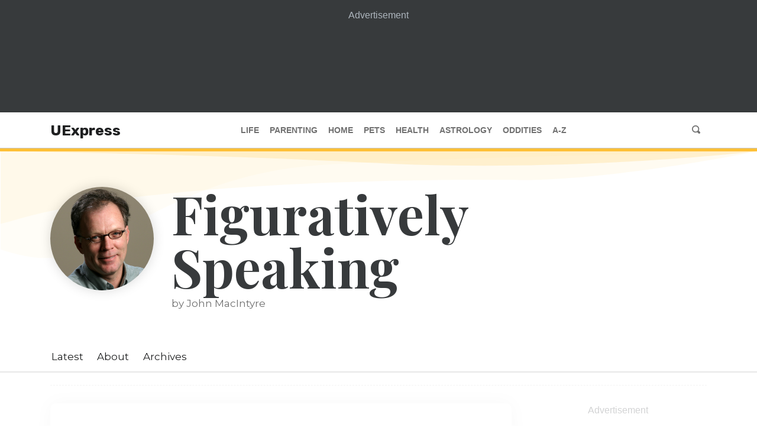

--- FILE ---
content_type: text/html; charset=utf-8
request_url: https://www.uexpress.com/oddities/figuratively-speaking/2017/05/19
body_size: 14795
content:
<!DOCTYPE html><html lang="en"><head><meta name="viewport" content="width=device-width"/><meta charSet="utf-8"/><meta property="og:type" content="website"/><meta property="og:locale" content="en_IE"/><meta property="og:site_name" content="UExpress"/><script data-cfasync="false" data-no-optimize="1">
            (function(w, d) {
              w.adthrive = w.adthrive || {};
              w.adthrive.cmd = w.adthrive.cmd || [];
              w.adthrive.plugin = 'adthrive-ads-manual';
              w.adthrive.host = 'ads.adthrive.com';var s = d.createElement('script');
              s.async = true;
              s.referrerpolicy='no-referrer-when-downgrade';
              s.src = 'https://' + w.adthrive.host + '/sites/68503c2291b26d63c4986b6c/ads.min.js?referrer=' + w.encodeURIComponent(w.location.href) + '&cb=' + (Math.floor(Math.random() * 100) + 1);
              var n = d.getElementsByTagName('script')[0];
              n.parentNode.insertBefore(s, n);
            })(window, document);
            </script><link crossorigin="true" href="https://cdn.confiant-integrations.net" rel="preconnect"/><link as="script" href="https://www.googletagservices.com/tag/js/gpt.js" rel="preload"/><link href="/images/favicon/apple-touch-icon.png" rel="apple-touch-icon" sizes="180x180"/><link href="/images/favicon/favicon-32x32.png" rel="icon" sizes="32x32" type="image/png"/><link href="/images/favicon/favicon-16x16.png" rel="icon" sizes="16x16" type="image/png"/><link href="/images/favicon/site.webmanifest" rel="manifest"/><script src="https://utilities.amuniversal.com/unsupportedbrowsers/index.js"></script><script>window.raptivetarget = {"featureId":588,"pageType":"feature"};</script><title>Figuratively Speaking for May 19, 2017 - Figuratively Speaking | UExpress</title><meta name="robots" content="index,follow"/><meta name="googlebot" content="index,follow"/><meta name="description" content="Percentage of college seniors who feel &quot;very prepared&quot; for their careers, according to the results of McGraw-Hill Education&#x27;s fourth annual future workforc..."/><meta property="og:url" content="https://www.uexpress.com/oddities/figuratively-speaking/2017/05/19"/><meta property="og:title" content="Figuratively Speaking for May 19, 2017 - Figuratively Speaking"/><meta property="og:description" content="Percentage of college seniors who feel &quot;very prepared&quot; for their careers, according to the results of McGraw-Hill Education&#x27;s fourth annual future workforc..."/><meta property="og:image" content="https://contentassets.amuniversal.com/featureavatars/feature_fig_small_avatar.png"/><link rel="canonical" href="https://www.uexpress.com/oddities/figuratively-speaking/2017/05/19"/><script type="application/ld+json">{
    "@context": "https://schema.org",
    "@type": "Article",
    "mainEntityOfPage": {
      "@type": "WebPage",
      "@id": "https://www.uexpress.com/oddities/figuratively-speaking/2017/05/19"
    },
    "headline": "Figuratively Speaking for May 19, 2017",
    "image": [
      
     ],
    "datePublished": "2017-05-19",
    "dateModified": "2017-05-19",
    "author": {"@type": "Person","name": "John MacIntyre"},
    "publisher": {
      "@type": "Organization",
      "name": "UExpress",
      "logo": {
        "@type": "ImageObject",
        "url": "https://uexpress.com/images/logos/uexpress_logo_400x100.svg"
      }
    },
    "description": "Percentage of college seniors who feel "very prepared" for their careers, according to the results of McGraw-Hill Education's fourth annual future workforc..."
  }</script><meta name="next-head-count" content="24"/><link rel="preload" href="/_next/static/css/902f0822bd592e9da88b.css" as="style"/><link rel="stylesheet" href="/_next/static/css/902f0822bd592e9da88b.css" data-n-g=""/><link rel="preload" href="/_next/static/css/1f0f9f26030bb7f02e98.css" as="style"/><link rel="stylesheet" href="/_next/static/css/1f0f9f26030bb7f02e98.css" data-n-g=""/><link rel="preload" href="/_next/static/css/2a7b8ca7191e45d97419.css" as="style"/><link rel="stylesheet" href="/_next/static/css/2a7b8ca7191e45d97419.css" data-n-p=""/><link rel="preload" href="/_next/static/css/fb1d7500992f883b19fd.css" as="style"/><link rel="stylesheet" href="/_next/static/css/fb1d7500992f883b19fd.css" data-n-p=""/><link rel="preload" href="/_next/static/css/58481567308a8bf1c04a.css" as="style"/><link rel="stylesheet" href="/_next/static/css/58481567308a8bf1c04a.css" data-n-p=""/><link rel="preload" href="/_next/static/css/2ee2455357066718453c.css" as="style"/><link rel="stylesheet" href="/_next/static/css/2ee2455357066718453c.css" data-n-p=""/><link rel="preload" href="/_next/static/css/64119f580fe925aca6b5.css" as="style"/><link rel="stylesheet" href="/_next/static/css/64119f580fe925aca6b5.css" data-n-p=""/><link rel="preload" href="/_next/static/css/66ddb9134a8965a17516.css" as="style"/><link rel="stylesheet" href="/_next/static/css/66ddb9134a8965a17516.css" data-n-p=""/><link rel="preload" href="/_next/static/css/06cb49488acf3691a455.css" as="style"/><link rel="stylesheet" href="/_next/static/css/06cb49488acf3691a455.css" data-n-p=""/><link rel="preload" href="/_next/static/css/a115c1389025367446f8.css" as="style"/><link rel="stylesheet" href="/_next/static/css/a115c1389025367446f8.css" data-n-p=""/><link rel="preload" href="/_next/static/css/e43eae581349a6d21f6a.css" as="style"/><link rel="stylesheet" href="/_next/static/css/e43eae581349a6d21f6a.css" data-n-p=""/><link rel="preload" href="/_next/static/css/a391ec86752a1af12106.css" as="style"/><link rel="stylesheet" href="/_next/static/css/a391ec86752a1af12106.css" data-n-p=""/><noscript data-n-css=""></noscript><link rel="preload" href="/_next/static/chunks/main-12870795f22b9a0b2d2d.js" as="script"/><link rel="preload" href="/_next/static/chunks/webpack-50bee04d1dc61f8adf5b.js" as="script"/><link rel="preload" href="/_next/static/chunks/framework.e2416a30bd38244f4500.js" as="script"/><link rel="preload" href="/_next/static/chunks/75fc9c18.6c9385ed0c6b1a5d0f3f.js" as="script"/><link rel="preload" href="/_next/static/chunks/6cfb4ddab6c87c948f1bb70d35505f9ca0da797a.1a9238871d7d79f7d328.js" as="script"/><link rel="preload" href="/_next/static/chunks/a6920941df9deac42f3dd5adb648c0a11b73800a.875f1c25b9bbfe895e8c.js" as="script"/><link rel="preload" href="/_next/static/chunks/7de1e249495ecf58ae65d5c624a419c1bc5867ae.546252edbef7956af632.js" as="script"/><link rel="preload" href="/_next/static/chunks/9c0eb4751f8cff0a44614a2d705ebdc23287868e.397f1a5a29f22ddf9988.js" as="script"/><link rel="preload" href="/_next/static/chunks/ed84adf75b0ccb5f58df82c683beb2746f10dc80_CSS.8e0edd9dd9176433ce94.js" as="script"/><link rel="preload" href="/_next/static/chunks/18ba2de25dfe332ec27e7c8c6b5d9824c4d75ac1.445870ac5418edd4a05b.js" as="script"/><link rel="preload" href="/_next/static/chunks/7dcfa5c432abd0443e2fca04a9a33c3fc717ab5e.783f382b43ad09259472.js" as="script"/><link rel="preload" href="/_next/static/chunks/pages/_app-237beb19452222d69c7e.js" as="script"/><link rel="preload" href="/_next/static/chunks/05d954cf.dc89d49cdb98207089b5.js" as="script"/><link rel="preload" href="/_next/static/chunks/9a8cba4fd3d5214da2303ff845e22d616d0bad8f_CSS.0a0b70788b6411282e55.js" as="script"/><link rel="preload" href="/_next/static/chunks/305eb8a0979e230bcdc4df0664251af32507bc08_CSS.ddce25b62cf34b951439.js" as="script"/><link rel="preload" href="/_next/static/chunks/c48221c93d2f6c1c149f1d0ede0c0a0dec44f299_CSS.dd32408e2471bd10af40.js" as="script"/><link rel="preload" href="/_next/static/chunks/1a712e957dbb857f665c4ab4fbd093c62ccd16c2.d36649c0a0a9834ff20c.js" as="script"/><link rel="preload" href="/_next/static/chunks/a17ba2e44563bd76babcf5badd729d97c09dd7f7_CSS.34e373399cdc573d23ed.js" as="script"/><link rel="preload" href="/_next/static/chunks/440a80f1a50fa6c5445e863151ea37e584c5bd50_CSS.f6584926f1188e1b5b3e.js" as="script"/><link rel="preload" href="/_next/static/chunks/a17ba2e44563bd76babcf5badd729d97c09dd7f7.8a8617d055721298a63c.js" as="script"/><link rel="preload" href="/_next/static/chunks/440a80f1a50fa6c5445e863151ea37e584c5bd50.5cce0795a156fc553f47.js" as="script"/><link rel="preload" href="/_next/static/chunks/bcd9097b79112220a51d7f03feec877798fad7b0_CSS.7caabd82a17efe31f03e.js" as="script"/><link rel="preload" href="/_next/static/chunks/4ea7d7aa4de1df85026db11c36223f998616fd37_CSS.eaf58be72fcea85e662f.js" as="script"/><link rel="preload" href="/_next/static/chunks/4ea7d7aa4de1df85026db11c36223f998616fd37.d83a289d3548efd2f73a.js" as="script"/><link rel="preload" href="/_next/static/chunks/bcd9097b79112220a51d7f03feec877798fad7b0.77c252ffb7f199333f7b.js" as="script"/><link rel="preload" href="/_next/static/chunks/cbf0ebb6e15d212296a9b1c174f3d5563c3752d1_CSS.cdfd26668d511e5abe70.js" as="script"/><link rel="preload" href="/_next/static/chunks/1cdc58bd0f0c53806a20193a8377243fc024daa9_CSS.ee17212073ffc002002d.js" as="script"/><link rel="preload" href="/_next/static/chunks/pages/%5Bcategory%5D/%5BshortName%5D/%5B...publishDate%5D-d1e041bd6b0810f1a062.js" as="script"/></head><body class=""><div id="__next"><div class="ue-app-container"><main><div class="ContentSidebar_content__1bCxm"><div class="ContentSidebar_content__wrapper__3JRGo"><div class="ContentSidebar_content__main__3P2AH"><div class="ContentSidebar_content__shadowbox__19jq6"><div class="Article_article__2nWMG" style="height:auto"><article class="Article_article__section__2lhpN" data-print="none"><div class="Container_container__2GT6K"><header class="Header_header__1I4nq"><a class="Header_header__category__3b_4U Header_header__category_oddities__1Aq3O" href="/oddities">oddities</a><h2 class="Header_header__title__2Q5ty">Figuratively Speaking for May 19, 2017</h2><div class="Header_header__info__2d6j2"><div class="Header_header__image__3zGZh"><img alt="Figuratively Speaking by by John MacIntyre" src="https://contentassets.amuniversal.com/featureavatars/feature_fig_small_avatar.png"/></div><div class="Header_header__meta__1n-ub"><div>by John MacIntyre</div><div class="Header_header__details__3Ekw8"><a class="Header_header__featureLink__2ZCdo" href="/oddities/figuratively-speaking">Figuratively Speaking</a><span class="Header_header__spacer__FgvKn"> | </span><time dateTime="2017-05-19">May 19th, 2017</time></div><div class="Sharing_sharing__2Hc-Q" data-print="none"><button aria-label="Share to Facebook" title="Figuratively Speaking for May 19, 2017" class="react-share__ShareButton Sharing_sharing__button__MwM8w" style="background-color:transparent;border:none;padding:0;font:inherit;color:inherit;cursor:pointer"><svg viewBox="0 0 64 64" width="32" height="32"><circle cx="32" cy="32" r="31" fill="#3b5998" style="fill:white"></circle><path d="M34.1,47V33.3h4.6l0.7-5.3h-5.3v-3.4c0-1.5,0.4-2.6,2.6-2.6l2.8,0v-4.8c-0.5-0.1-2.2-0.2-4.1-0.2 c-4.1,0-6.9,2.5-6.9,7V28H24v5.3h4.6V47H34.1z" fill="black"></path></svg></button><button aria-label="Share to Twitter" class="react-share__ShareButton Sharing_sharing__button__MwM8w" style="background-color:transparent;border:none;padding:0;font:inherit;color:inherit;cursor:pointer"><svg viewBox="0 0 64 64" width="32" height="32"><circle cx="32" cy="32" r="31" fill="#00aced" style="fill:white"></circle><path d="M48,22.1c-1.2,0.5-2.4,0.9-3.8,1c1.4-0.8,2.4-2.1,2.9-3.6c-1.3,0.8-2.7,1.3-4.2,1.6 C41.7,19.8,40,19,38.2,19c-3.6,0-6.6,2.9-6.6,6.6c0,0.5,0.1,1,0.2,1.5c-5.5-0.3-10.3-2.9-13.5-6.9c-0.6,1-0.9,2.1-0.9,3.3 c0,2.3,1.2,4.3,2.9,5.5c-1.1,0-2.1-0.3-3-0.8c0,0,0,0.1,0,0.1c0,3.2,2.3,5.8,5.3,6.4c-0.6,0.1-1.1,0.2-1.7,0.2c-0.4,0-0.8,0-1.2-0.1 c0.8,2.6,3.3,4.5,6.1,4.6c-2.2,1.8-5.1,2.8-8.2,2.8c-0.5,0-1.1,0-1.6-0.1c2.9,1.9,6.4,2.9,10.1,2.9c12.1,0,18.7-10,18.7-18.7 c0-0.3,0-0.6,0-0.8C46,24.5,47.1,23.4,48,22.1z" fill="black"></path></svg></button><div><button aria-label="Copy permalink to clipboard" class="IconButton_button__3BtKH Sharing_sharing__button__MwM8w" type="button"><span class="oi oi-link-intact"></span></button></div><button aria-label="Print page" class="IconButton_button__3BtKH Sharing_sharing__button__MwM8w" type="button"><span class="oi oi-print"></span></button></div></div></div></header></div><div class="Article_article__content__3uEUz"><div class="Container_container__2GT6K"><p>Percentage of college seniors who feel &quot;very prepared&quot; for their careers, according to the results of McGraw-Hill Education&#x27;s fourth annual future workforce survey: 44</p><p>Ranks of a good work/life balance, attractive salary and benefits, and opportunities to learn and grow as a professional on the list of factors students said would make them feel most fulfilled in their careers: 1, 2, 3</p><p>Source: McGraw-Hill Education.</p></div><div class="Container_container__2GT6K"><p>Percentage of global citizens who think their nation&#x27;s economy is rigged to the advantage of the rich and powerful, according to Ipsos Global Trends 2017: 76</p><p>Percentage of Americans who agree: 78</p><p>Percentage of Mexicans who agree: 94</p><p>Percentage of Swedes who agree (the lowest percentage in the survey): 56</p><p>Source: Ipsos.</p></div><div class="Container_container__2GT6K"><p>Percentage of small-business employees who are happy in their current job, according to an Aflac report: 84</p><p>Percentage who agree that most or all of their happiness in their current job is actually because they work for a small business: 48</p><p>Compared to working at a large company, percentage of employees who indicate that small businesses make them feel more appreciated: 67</p><p>Source: Aflac Inc.</p></div><div class="Container_container__2GT6K"><p>Considered funny (by 52 percent of respondents), cool (28 percent) and unique (24 percent), rank of the GEICO Gecko as the most recognizable spokescharacter with an awareness score of 56, according to E-Poll Market Research: 1</p><p>Rank of GEICO&#x27;s Caleb the Camel (56 percent) on the list of characters with the most appeal: 1</p><p>Source: E-Poll Market Research.</p></div><div class="Container_container__2GT6K"><p>Annual amount of money spent by insurers and consumers on home health services (including home rehabilitation, skilled nursing, chronic therapy services, and hospice and palliative care), according to international research firm Parks Associates: $50 billion</p><p>Source: Parks Associates.</p></div><div class="Container_container__2GT6K"><p>Percentage of teens -- a cohort that has seen an increase in fatal crashes -- who would use social media behind the wheel, according to research compiled through National Safety Council surveys: 35</p><p>Percentage of teens who feel their own distraction may have contributed to a crash: 17</p><p>Percentage who believe they can have up to three drinks before they are not safe or too impaired to drive: 71</p><p>Source: National Safety Council.</p></div><div class="Container_container__2GT6K"><p>Number of Americans who are married or have a partner who keep all of their bank accounts separate, according to a new study from Bankrate.com: 22 million</p><p>Percentage of younger millennials who are most likely to opt for separate accounts: 37</p><p>Percentage of those making less than $30,000 per year who are most likely to opt for separate accounts: 35</p><p>Source: Bankrate.com.</p></div><div class="Container_container__2GT6K"><p>Percentage of luxury consumers (defined as those with $250,000 to $1 million in investable assets) in the United States, United Kingdom, India, United Arab Emirates and China, who are confident in the housing market in their respective countries and are ready to purchase a home within the next three years, according to Sotheby&#x27;s International Realty: 85</p><p>Number of areas these consumers are most interested in (waterfront, metropolitan and historic homes): 3</p><p>Source: Sotheby&#x27;s International Realty Affiliates.</p></div><div class="Container_container__2GT6K"><p>Percentage of fitness-conscious Americans who would still work out even if they could be fit and healthy without doing so, according to a study conducted by Great Blue Research for Zoom: 76</p><p>Percentage of these fitness-conscious Americans who work out every day: 44</p><p>Percentage who work out four or more times a week: 48</p><p>Source: Zoom.</p></div><div class="Container_container__2GT6K"><p>Percentage of Americans who say that mosquitoes limit their family&#x27;s outdoor activities during the months they&#x27;re most active, according to a Harris Poll: 85</p><p>Percentage of Americans who are concerned about protecting themselves and their family from Zika or other mosquito-borne illnesses: 66</p><p>Source: The Harris Poll.</p></div><div class="Container_container__2GT6K"><p>Idle Thought</p><p>&quot;Kindness is more important than wisdom, and the recognition of this is the beginning of wisdom.&quot; -- Theodore Rubin, psychiatrist and writer</p></div><div class="Container_container__2GT6K"><p>(Readers can contact John MacIntyre at johnmacintyre@bwr.eastlink.ca.)</p></div></div><footer class="Container_container__2GT6K"><button class="Button_button__21d8E Button_button--outline-oddities__2AZzP" type="button">View Comments</button></footer></article></div></div></div></div></div><div class="ContentSidebar_content__1bCxm"><div class="ContentSidebar_content__wrapper__3JRGo"><div class="ContentSidebar_content__main__3P2AH"><div class="ContentSidebar_content__shadowbox__19jq6"><div class="Article_article__2nWMG" style="height:650px;overflow:hidden"><article class="Article_article__section__2lhpN" data-print="none"><div class="Container_container__2GT6K"><header class="Header_header__1I4nq"><a class="Header_header__category__3b_4U Header_header__category_oddities__1Aq3O" href="/oddities">oddities</a><h2 class="Header_header__title__2Q5ty">Figuratively Speaking for May 12, 2017</h2><div class="Header_header__info__2d6j2"><div class="Header_header__image__3zGZh"><img alt="Figuratively Speaking by by John MacIntyre" src="https://contentassets.amuniversal.com/featureavatars/feature_fig_small_avatar.png"/></div><div class="Header_header__meta__1n-ub"><div>by John MacIntyre</div><div class="Header_header__details__3Ekw8"><a class="Header_header__featureLink__2ZCdo" href="/oddities/figuratively-speaking">Figuratively Speaking</a><span class="Header_header__spacer__FgvKn"> | </span><time dateTime="2017-05-12">May 12th, 2017</time></div><div class="Sharing_sharing__2Hc-Q" data-print="none"><button aria-label="Share to Facebook" title="Figuratively Speaking for May 12, 2017" class="react-share__ShareButton Sharing_sharing__button__MwM8w" style="background-color:transparent;border:none;padding:0;font:inherit;color:inherit;cursor:pointer"><svg viewBox="0 0 64 64" width="32" height="32"><circle cx="32" cy="32" r="31" fill="#3b5998" style="fill:white"></circle><path d="M34.1,47V33.3h4.6l0.7-5.3h-5.3v-3.4c0-1.5,0.4-2.6,2.6-2.6l2.8,0v-4.8c-0.5-0.1-2.2-0.2-4.1-0.2 c-4.1,0-6.9,2.5-6.9,7V28H24v5.3h4.6V47H34.1z" fill="black"></path></svg></button><button aria-label="Share to Twitter" class="react-share__ShareButton Sharing_sharing__button__MwM8w" style="background-color:transparent;border:none;padding:0;font:inherit;color:inherit;cursor:pointer"><svg viewBox="0 0 64 64" width="32" height="32"><circle cx="32" cy="32" r="31" fill="#00aced" style="fill:white"></circle><path d="M48,22.1c-1.2,0.5-2.4,0.9-3.8,1c1.4-0.8,2.4-2.1,2.9-3.6c-1.3,0.8-2.7,1.3-4.2,1.6 C41.7,19.8,40,19,38.2,19c-3.6,0-6.6,2.9-6.6,6.6c0,0.5,0.1,1,0.2,1.5c-5.5-0.3-10.3-2.9-13.5-6.9c-0.6,1-0.9,2.1-0.9,3.3 c0,2.3,1.2,4.3,2.9,5.5c-1.1,0-2.1-0.3-3-0.8c0,0,0,0.1,0,0.1c0,3.2,2.3,5.8,5.3,6.4c-0.6,0.1-1.1,0.2-1.7,0.2c-0.4,0-0.8,0-1.2-0.1 c0.8,2.6,3.3,4.5,6.1,4.6c-2.2,1.8-5.1,2.8-8.2,2.8c-0.5,0-1.1,0-1.6-0.1c2.9,1.9,6.4,2.9,10.1,2.9c12.1,0,18.7-10,18.7-18.7 c0-0.3,0-0.6,0-0.8C46,24.5,47.1,23.4,48,22.1z" fill="black"></path></svg></button><div><button aria-label="Copy permalink to clipboard" class="IconButton_button__3BtKH Sharing_sharing__button__MwM8w" type="button"><span class="oi oi-link-intact"></span></button></div><button aria-label="Print page" class="IconButton_button__3BtKH Sharing_sharing__button__MwM8w" type="button"><span class="oi oi-print"></span></button></div></div></div></header></div><div class="Article_article__content__3uEUz"><div class="Container_container__2GT6K"><p>Percentage of Americans who planned to put their tax refund toward necessary expenses, such as student loans and credit card payments, according to a study from investment company Edward Jones: 53</p><p>Percentage who are planning to invest their 2016 tax refunds this year: 6</p><p>Percentage who planned to save their refund: 31</p><p>Percentage who planned to put it toward something fun, like a vacation or entertainment: 9</p><p>Source: Edward Jones.</p></div><div class="Container_container__2GT6K"><p>Percentage of Americans who tend to focus more on healthy lifestyle choices leading into the warmer months, according to Toluna QuickSurveys: 58</p><p>Of those people, percentage who say they try to drink more water in an effort to lose weight and get healthier: 61</p><p>Source: Toluna QuickSurveys.</p></div><div class="Container_container__2GT6K"><p>Percentage of all adults polled who are concerned that past exposure to loud noise in leisure settings may have harmed their hearing, according to a survey commissioned by the American Speech-Language-Hearing Association: 41</p><p>Percentage who said loud noise has reduced their enjoyment of out-of-home activities: 33</p><p>Ranks of bars/clubs and concerts on the list of the top noisiest places in the ASHA polling: 1, 2</p><p>Source: ASHA.</p></div><div class="Container_container__2GT6K"><p>Today, estimated number of people in the U.S. who work for themselves, according to WalletHub: 15 million</p><p>Percentage of the labor force this represents: 10</p><p>Source: WalletHub.</p></div><div class="Container_container__2GT6K"><p>Number of dogs in U.S. homes, according the U.S. Census Bureau: 78 million</p><p>Number of cats in U.S. homes: 86 million</p><p>Number of birds: 8 million</p><p>Number of rabbits: 3.2 million</p><p>Annual value of the animal food manufacturing business: $60 billion</p><p>Source: U.S. Census Bureau.</p></div><div class="Container_container__2GT6K"><p>Number of new nursing jobs (RN and LPN) in the U.S. from 2012 to 2016, according to CareerBuilder: 3.5 million</p><p>Projected growth in the number of jobs in 2017: 3.6 million</p><p>Projected growth from 2017 to 2021: 3.9 million</p><p>Source: CareerBuilder.com.</p></div><div class="Container_container__2GT6K"><p>Percentage of Americans who prefer to spend their money on traveling, according to the annual global travel survey from travel search engine Momondo.com: 25</p><p>Americans&#x27; typical vacation length, compared to the global average of 7: 14 days</p><p>Rank of London on the list of the most searched international destinations among Americans: 1</p><p>Source: Momondo.</p></div><div class="Container_container__2GT6K"><p>Percentage of Americans who say they enjoy reading books, according to a survey by Ipsos: 81</p><p>Percentage who say they rarely read because they prefer TV: 44</p><p>Source: Ipsos Public Affairs.</p></div><div class="Container_container__2GT6K"><p>Percentage of singles who thought it &quot;cringe worthy&quot; if their date used a fork to eat sushi, according to a poll conducted by Grubhub and Tinder: 56</p><p>Percentage who thought it &quot;adorable&quot; to skip the chopsticks: 44</p><p>Source: GrubHub.</p></div><div class="Container_container__2GT6K"><p>Ranks of coffee (48 percent), Netflix (44 percent), and sex (39 percent) on the list of items millennial women would be willing to give up for a month to be free of unwanted body hair for one year, according to a survey conducted by Kelton Global: 1, 2, 3</p><p>Ranks of bikini line, underarms and legs on the list of the biggest offenders: 1, 2, 3</p><p>Source: Kelton Research.</p></div><div class="Container_container__2GT6K"><p>Idle Thought</p><p>&quot;Perhaps travel cannot prevent bigotry, but by demonstrating that all peoples cry, laugh, eat, worry and die, it can introduce the idea that if we try and understand each other, we may even become friends.&quot; -- Maya Angelou, poet</p></div><div class="Container_container__2GT6K"><p>(Readers can contact John MacIntyre at johnmacintyre@bwr.eastlink.ca.)</p></div></div><footer class="Container_container__2GT6K"><button class="Button_button__21d8E Button_button--outline-oddities__2AZzP" type="button">View Comments</button></footer></article><div class="Article_article__truncator__210fH"><button class="Button_button__21d8E Button_button--outline-primary__GQqRU" type="button">Read More</button></div></div><hr class="Divider_divider__ZP3ZN"/><div class="Article_article__2nWMG" style="height:650px;overflow:hidden"><article class="Article_article__section__2lhpN" data-print="none"><div class="Container_container__2GT6K"><header class="Header_header__1I4nq"><a class="Header_header__category__3b_4U Header_header__category_oddities__1Aq3O" href="/oddities">oddities</a><h2 class="Header_header__title__2Q5ty">Figuratively Speaking for May 05, 2017</h2><div class="Header_header__info__2d6j2"><div class="Header_header__image__3zGZh"><img alt="Figuratively Speaking by by John MacIntyre" src="https://contentassets.amuniversal.com/featureavatars/feature_fig_small_avatar.png"/></div><div class="Header_header__meta__1n-ub"><div>by John MacIntyre</div><div class="Header_header__details__3Ekw8"><a class="Header_header__featureLink__2ZCdo" href="/oddities/figuratively-speaking">Figuratively Speaking</a><span class="Header_header__spacer__FgvKn"> | </span><time dateTime="2017-05-05">May 5th, 2017</time></div><div class="Sharing_sharing__2Hc-Q" data-print="none"><button aria-label="Share to Facebook" title="Figuratively Speaking for May 05, 2017" class="react-share__ShareButton Sharing_sharing__button__MwM8w" style="background-color:transparent;border:none;padding:0;font:inherit;color:inherit;cursor:pointer"><svg viewBox="0 0 64 64" width="32" height="32"><circle cx="32" cy="32" r="31" fill="#3b5998" style="fill:white"></circle><path d="M34.1,47V33.3h4.6l0.7-5.3h-5.3v-3.4c0-1.5,0.4-2.6,2.6-2.6l2.8,0v-4.8c-0.5-0.1-2.2-0.2-4.1-0.2 c-4.1,0-6.9,2.5-6.9,7V28H24v5.3h4.6V47H34.1z" fill="black"></path></svg></button><button aria-label="Share to Twitter" class="react-share__ShareButton Sharing_sharing__button__MwM8w" style="background-color:transparent;border:none;padding:0;font:inherit;color:inherit;cursor:pointer"><svg viewBox="0 0 64 64" width="32" height="32"><circle cx="32" cy="32" r="31" fill="#00aced" style="fill:white"></circle><path d="M48,22.1c-1.2,0.5-2.4,0.9-3.8,1c1.4-0.8,2.4-2.1,2.9-3.6c-1.3,0.8-2.7,1.3-4.2,1.6 C41.7,19.8,40,19,38.2,19c-3.6,0-6.6,2.9-6.6,6.6c0,0.5,0.1,1,0.2,1.5c-5.5-0.3-10.3-2.9-13.5-6.9c-0.6,1-0.9,2.1-0.9,3.3 c0,2.3,1.2,4.3,2.9,5.5c-1.1,0-2.1-0.3-3-0.8c0,0,0,0.1,0,0.1c0,3.2,2.3,5.8,5.3,6.4c-0.6,0.1-1.1,0.2-1.7,0.2c-0.4,0-0.8,0-1.2-0.1 c0.8,2.6,3.3,4.5,6.1,4.6c-2.2,1.8-5.1,2.8-8.2,2.8c-0.5,0-1.1,0-1.6-0.1c2.9,1.9,6.4,2.9,10.1,2.9c12.1,0,18.7-10,18.7-18.7 c0-0.3,0-0.6,0-0.8C46,24.5,47.1,23.4,48,22.1z" fill="black"></path></svg></button><div><button aria-label="Copy permalink to clipboard" class="IconButton_button__3BtKH Sharing_sharing__button__MwM8w" type="button"><span class="oi oi-link-intact"></span></button></div><button aria-label="Print page" class="IconButton_button__3BtKH Sharing_sharing__button__MwM8w" type="button"><span class="oi oi-print"></span></button></div></div></div></header></div><div class="Article_article__content__3uEUz"><div class="Container_container__2GT6K"><p>Average percentage pay boost planned by U.S. companies in 2017, according to research by SoFi: 3</p><p>Projected percentage inflation rate expected by economists, reflecting a downward trend in real wage growth: 2.3</p><p>Source: SoFi.</p></div><div class="Container_container__2GT6K"><p>Percentage of credit card holders asking for a late fee waiver who were successful, according to a CreditCards.com report: 87</p><p>Percentage requesting a lower interest rate who received one: 69</p><p>Source: creditcards.com.</p></div><div class="Container_container__2GT6K"><p>Percentage of CFOs who said they are at least somewhat motivated to become CEO of their organization, according to a Robert Half Management Resources survey: 64</p><p>When current CEOs were asked to select from a list of benefits they felt a CFO could bring to the role of CEO, ranks of &quot;finance and data-driven decision-making,&quot; &quot;fiscal management and efficiency improvement,&quot; and &quot;economic and business awareness&quot; among the choices made: 1, 2, 3</p><p>Source: Robert Half Management Resources.</p></div><div class="Container_container__2GT6K"><p>Percentage of consumers who say they will be celebrating Mother&#x27;s Day, according to the National Retail Federation&#x27;s annual survey conducted by Prosper Insights and Analytics: 85</p><p>Projected total spending: $23.6 billion</p><p>Source: NRF.</p></div><div class="Container_container__2GT6K"><p>Percentage of Americans who believe parents today do not take enough responsibility for the behavior of their children (only South Africa is higher at 89 percent), according to an Ipsos Global Trends Survey: 87</p><p>Percentage of Japanese who think the same (the lowest): 60</p><p>Source: Ipsos Public Affairs.</p></div><div class="Container_container__2GT6K"><p>Percentage of workers who said they&#x27;ve received bad career advice, according to an Accountemps survey: 66</p><p>Rank of friend (35 percent), parent (14 percent), sibling or family member (10 percent) on the list of those people from whom they had received bad advice: 1, 2, 3</p><p>Source: Accountemps.</p></div><div class="Container_container__2GT6K"><p>Average number of hours per week that heavy gaming fans play: 15 plus</p><p>Average number of hours per week that heavy movie fans watch movies: 9 plus</p><p>Average number of hours per week heavy TV fans watch: 20 plus</p><p>Percentage of heavy TV fans who watch TV live, as it airs: 81</p><p>Source: FANDOM.</p></div><div class="Container_container__2GT6K"><p>Percentage of Americans working in construction -- the industry that sees the most workplace fatalities each year -- who feel that safety takes a back seat to productivity and completing job tasks, according to a National Safety Council Survey: 58</p><p>Percentage who say management does only the minimum required by law to keep employees safe: 51</p><p>Percentage of respondents who say employees are afraid to report safety issues: 47</p><p>Source: National Safety Council.</p></div><div class="Container_container__2GT6K"><p>Year of the first Kentucky Derby, making it the oldest continuously held major sporting event in the United States, according to research by WalletHub: 1875</p><p>Number of horses who have won the Triple Crown: 12 (including 2015&#x27;s American Pharoah)</p><p>Percentage of female attendees who wear a hat: 90</p><p>Number of mint juleps served over Kentucky Derby weekend: 127,000</p><p>Source: WalletHub.</p></div><div class="Container_container__2GT6K"><p>When it comes to pretzel consumption, percentage of consumers who eat the curves first, according to a survey conducted by Superpretzel: 65</p><p>Percentage who go right for the knot: 17</p><p>When it comes to pretzel toppings, percentage of respondents who prefer cheese: 28</p><p>Percentage who like mustard or chocolate: 17</p><p>Percentage who like butter: 6</p><p>Source: JandJ Snack Foods Co.</p></div><div class="Container_container__2GT6K"><p>Idle Thought</p><p>&quot;It may be possible to gild pure gold, but who can make his mother more beautiful?&quot; -- Mahatma Gandhi</p></div><div class="Container_container__2GT6K"><p>(Readers can contact John MacIntyre at johnmacintyre@bwr.eastlink.ca.)</p></div></div><footer class="Container_container__2GT6K"><button class="Button_button__21d8E Button_button--outline-oddities__2AZzP" type="button">View Comments</button></footer></article><div class="Article_article__truncator__210fH"><button class="Button_button__21d8E Button_button--outline-primary__GQqRU" type="button">Read More</button></div></div></div></div></div></div><div class="Container_container__2GT6K"><div class="DividerWithContent_divider__3OE82 DividerWithContent_divider_padded__1ZZ_t"><div class="DividerWithContent_divider__container__3GHw3"><div class="DividerWithContent_divider__wrapper__3Na8e"><button class="Button_button__21d8E Button_button--oddities__10fJe" type="button">Load More Articles</button></div></div></div></div><section class="Container_container__2GT6K"><div class="Recommendations_recommendations__3TI8q"><h3 class="Recommendations_recommendations__header__2QCdv">Next up: More trusted advice from...</h3><div class="Recommendations_recommendations__card__34OY9"><div class="Card_card__1aaYq"><span class="" style="display:inline-block"></span><ul class="ArticleList_articles__2NWLy"><li class="ArticleList_articles__item__1CcEM ArticleList_articles__item_card__2AIhF"><a class="ArticleList_articles__link__2ZGCE ArticleList_articles__featured__Lz8lL" href="/astrology/last-word-in-astrology/2025/12/23">Last Word in Astrology for December 23, 2025</a></li><li class="ArticleList_articles__item__1CcEM ArticleList_articles__item_card__2AIhF"><a class="ArticleList_articles__link__2ZGCE ArticleList_articles__secondary__2i0tK" href="/astrology/last-word-in-astrology/2025/12/22">Last Word in Astrology for December 22, 2025</a></li><li class="ArticleList_articles__item__1CcEM ArticleList_articles__item_card__2AIhF"><a class="ArticleList_articles__link__2ZGCE ArticleList_articles__secondary__2i0tK" href="/astrology/last-word-in-astrology/2025/12/21">Last Word in Astrology for December 21, 2025</a></li></ul></div></div><div class="Recommendations_recommendations__card__34OY9"><div class="Card_card__1aaYq"><span class="" style="display:inline-block"></span><ul class="ArticleList_articles__2NWLy"><li class="ArticleList_articles__item__1CcEM ArticleList_articles__item_card__2AIhF"><a class="ArticleList_articles__link__2ZGCE ArticleList_articles__featured__Lz8lL" href="/health/on-nutrition/2025/12/23">How Aging Affects Weight Loss</a></li><li class="ArticleList_articles__item__1CcEM ArticleList_articles__item_card__2AIhF"><a class="ArticleList_articles__link__2ZGCE ArticleList_articles__secondary__2i0tK" href="/health/on-nutrition/2025/12/16">Is Fizzy Orange Juice Safe to Drink?</a></li><li class="ArticleList_articles__item__1CcEM ArticleList_articles__item_card__2AIhF"><a class="ArticleList_articles__link__2ZGCE ArticleList_articles__secondary__2i0tK" href="/health/on-nutrition/2025/12/09">Nitrates, Nitrites and Nitrosamines, Oh My</a></li></ul></div></div><div class="Recommendations_recommendations__card__34OY9 Recommendations_recommendations__card_drop__2jW9v"><div class="Card_card__1aaYq"><span class="" style="display:inline-block"></span><ul class="ArticleList_articles__2NWLy"><li class="ArticleList_articles__item__1CcEM ArticleList_articles__item_card__2AIhF"><a class="ArticleList_articles__link__2ZGCE ArticleList_articles__featured__Lz8lL" href="/life/discerning-investor/2025/12/19">IRS Publication or Tax Adviser?</a></li><li class="ArticleList_articles__item__1CcEM ArticleList_articles__item_card__2AIhF"><a class="ArticleList_articles__link__2ZGCE ArticleList_articles__secondary__2i0tK" href="/life/discerning-investor/2025/12/12">Under Age 35? A Special Message for You</a></li><li class="ArticleList_articles__item__1CcEM ArticleList_articles__item_card__2AIhF"><a class="ArticleList_articles__link__2ZGCE ArticleList_articles__secondary__2i0tK" href="/life/discerning-investor/2025/12/05">Is 25% a Year a Winning Investment?</a></li></ul></div></div></div></section><div class=""><div class="FullAdvertisingWrapper_full__container__1QXg9" data-ad-container="full" data-print="none"><p>Advertisement</p><div class="amu-mid-ad"></div></div></div></main><footer class="Footer_footer__2BvtZ" data-print="none"><div class="Footer_footer__container__3GCBV"><div class="Footer_footer__wrapper__3xuK_"><div class="Footer_footer__content__1k466"><nav aria-label="primary" class="Footer_footer__nav__3rZLq"><a class="UExpress_ue-logo__3BVQh nav-link Footer_footer__navItem__rEw3F Footer_footer__navItem_logo__25RoB" href="/">UExpress</a><a class="nav-link Footer_footer__navItem__rEw3F Footer_footer__navItem_link__2769Y" data-testid="primary-footer-navigation-life" href="/life">Life</a><a class="nav-link Footer_footer__navItem__rEw3F Footer_footer__navItem_link__2769Y" data-testid="primary-footer-navigation-parenting" href="/parenting">Parenting</a><a class="nav-link Footer_footer__navItem__rEw3F Footer_footer__navItem_link__2769Y" data-testid="primary-footer-navigation-home" href="/home">Home</a><a class="nav-link Footer_footer__navItem__rEw3F Footer_footer__navItem_link__2769Y" data-testid="primary-footer-navigation-pets" href="/pets">Pets</a><a class="nav-link Footer_footer__navItem__rEw3F Footer_footer__navItem_link__2769Y" data-testid="primary-footer-navigation-health" href="/health">Health</a><a class="nav-link Footer_footer__navItem__rEw3F Footer_footer__navItem_link__2769Y" data-testid="primary-footer-navigation-astrology" href="/astrology">Astrology</a><a class="nav-link Footer_footer__navItem__rEw3F Footer_footer__navItem_link__2769Y" data-testid="primary-footer-navigation-oddities" href="/oddities">Oddities</a><a class="nav-link Footer_footer__navItem__rEw3F Footer_footer__navItem_link__2769Y" data-testid="primary-footer-navigation-az" href="/a-to-z">A-Z</a></nav><div class="Footer_footer__auxiliary__2OJvM"><nav aria-label="uExpress and legal" class="Footer_footer__auxiliaryContainer__39yjX"><a class="nav-link Footer_footer__auxiliaryItem__2Byfd" href="/about">About</a><a class="nav-link Footer_footer__auxiliaryItem__2Byfd" href="/contact">Contact</a><a class="nav-link Footer_footer__auxiliaryItem__2Byfd" href="/submissions">Submissions</a><a class="nav-link Footer_footer__auxiliaryItem__2Byfd" href="https://www.andrewsmcmeel.com/terms-of-service" rel="noopener noreferrer" target="_blank">Terms of Service</a><a class="nav-link Footer_footer__auxiliaryItem__2Byfd" href="https://www.andrewsmcmeel.com/privacy-policy/" rel="noopener noreferrer" target="_blank">Privacy Policy</a><a class="nav-link Footer_footer__auxiliaryItem__2Byfd" href="https://notice.sp-prod.net/sar/index.html?message_id=136432&amp;account_id=305&amp;ccpa_type=delete" rel="noopener noreferrer" target="_blank">Access or Delete My Data</a></nav><span class="Footer_footer__copyright__1FEfX">©2025 <a class="Copyright_amu__2YhO- Footer_footer__copyright__1FEfX Footer_footer__copyright_link__35L8d" href="https://www.andrewsmcmeel.com/" rel="noopener noreferrer" target="_blank">Andrews McMeel Universal</a></span></div></div></div></div></footer></div></div><script id="__NEXT_DATA__" type="application/json">{"props":{"pageProps":{"metaDescription":"Percentage of college seniors who feel \"very prepared\" for their careers, according to the results of McGraw-Hill Education's fourth annual future workforc...","feature":{"featureId":588,"category":"oddities","about":"\t\u003cp class=\"lead\"\u003eEntertaining and enlightening readers across North America for 25 years, \u003cem\u003eFiguratively Speaking\u003c/em\u003e is a statistics column that shows the vagaries of life in business and other aspects of society. Though it is attuned to the twist or the sarcastic, the column is dedicated to capturing changing trends, including the differences between the sexes, the changing workplace, brick-and-mortar versus high-tech, wages, costs and everything in between.\u003c/p\u003e\r\n\r\n\t\u003cp\u003eFormerly self-syndicated, \u003cem\u003eFiguratively Speaking\u003c/em\u003e now appears in more than 50 newspapers and online outlets, including top publications such as The Detroit Free Press, The Star-Tribune in Minneapolis, The San Jose Mercury News, The (Portland) Oregonian, The Indianapolis Star and many others. Canadian clients include The Globe and Mail, The Vancouver Sun and The (Montreal) Gazette. In addition, the column has appeared as the back page feature in Southwest Airlines' in-flight publication, as well as in national magazines like Travel and Leisure, American Bar Association Journal, Maxim, among many others.\u003c/p\u003e\r\n\r\n\t\u003ch2\u003eAbout John MacIntyre\u003c/h2\u003e\r\n\r\n\t\u003cp\u003eA versatile journalist with more than two decades of experience as a writer and editor, John MacIntyre has directed, written and commented upon a wide range of subjects in many media forms including print, radio and television. In addition to his column \u003cem\u003eFiguratively Speaking\u003c/em\u003e, he has authored or co-authored five books, a stage play and a screenplay. He is also the principal owner of the book-publishing firm MacIntyre Percell Publishing Inc.\u003c/p\u003e\r\n\r\n\t\u003cp\u003eMacIntyre earned a Bachelor of Arts from Mount Saint Vincent University in Halifax, Nova Scotia. He currently lives in Nova Scotia with his family.\u003c/p\u003e","recommendations":[{"articles":[{"textAssetId":12734331,"publishDate":"2025-12-23","title":"Last Word in Astrology for December 23, 2025"},{"textAssetId":12734326,"publishDate":"2025-12-22","title":"Last Word in Astrology for December 22, 2025"},{"textAssetId":12720524,"publishDate":"2025-12-21","title":"Last Word in Astrology for December 21, 2025"}],"feature":{"featureId":528,"category":"astrology","featureName":"Last Word in Astrology","featureShortName":"last-word-in-astrology","featureCode":"el","bylineOverride":"","featureAvatarUrls":{"default":"https://contentassets.amuniversal.com/featureavatars/feature_el_avatar.png","mid":"https://contentassets.amuniversal.com/featureavatars/feature_el_mid_avatar.png","small":"https://contentassets.amuniversal.com/featureavatars/feature_el_small_avatar.png","tiny":"https://contentassets.amuniversal.com/featureavatars/feature_el_tiny_avatar.png"},"creators":[{"fullName":"Eugenia Last"}]}},{"articles":[{"textAssetId":12750585,"publishDate":"2025-12-23","title":"How Aging Affects Weight Loss"},{"textAssetId":12741160,"publishDate":"2025-12-16","title":"Is Fizzy Orange Juice Safe to Drink?"},{"textAssetId":12730229,"publishDate":"2025-12-09","title":"Nitrates, Nitrites and Nitrosamines, Oh My"}],"feature":{"featureId":886,"category":"health","featureName":"On Nutrition","featureShortName":"on-nutrition","featureCode":"ntr","bylineOverride":"","featureAvatarUrls":{"default":"https://contentassets.amuniversal.com/featureavatars/feature_ntr_avatar.png","mid":"https://contentassets.amuniversal.com/featureavatars/feature_ntr_mid_avatar.png","small":"https://contentassets.amuniversal.com/featureavatars/feature_ntr_small_avatar.png","tiny":"https://contentassets.amuniversal.com/featureavatars/feature_ntr_tiny_avatar.png"},"creators":[{"fullName":"Ed Blonz"}]}},{"articles":[{"textAssetId":12757348,"publishDate":"2025-12-19","title":"IRS Publication or Tax Adviser?"},{"textAssetId":12743822,"publishDate":"2025-12-12","title":"Under Age 35? A Special Message for You"},{"textAssetId":12732531,"publishDate":"2025-12-05","title":"Is 25% a Year a Winning Investment?"}],"feature":{"featureId":1678,"category":"life","featureName":"The Discerning Investor","featureShortName":"discerning-investor","featureCode":"dis","bylineOverride":"","featureAvatarUrls":{"default":"https://contentassets.amuniversal.com/featureavatars/feature_dis_avatar.png","mid":"https://contentassets.amuniversal.com/featureavatars/feature_dis_mid_avatar.png","small":"https://contentassets.amuniversal.com/featureavatars/feature_dis_small_avatar.png","tiny":"https://contentassets.amuniversal.com/featureavatars/feature_dis_tiny_avatar.png"},"creators":[{"fullName":"Julie Jason"}]}}],"latest":[{"textAssetId":10833256,"publishDate":"2023-02-03","title":"Figuratively Speaking for February 03, 2023"},{"textAssetId":10819565,"publishDate":"2023-01-27","title":"Figuratively Speaking for January 27, 2023"},{"textAssetId":10807643,"publishDate":"2023-01-20","title":"Figuratively Speaking for January 20, 2023"}],"featureName":"Figuratively Speaking","featureShortName":"figuratively-speaking","featureSortName":"figuratively speaking","featureAvatarUrls":{"default":"https://contentassets.amuniversal.com/featureavatars/feature_fig_avatar.png","mid":"https://contentassets.amuniversal.com/featureavatars/feature_fig_mid_avatar.png","small":"https://contentassets.amuniversal.com/featureavatars/feature_fig_small_avatar.png","tiny":"https://contentassets.amuniversal.com/featureavatars/feature_fig_tiny_avatar.png"},"featureAbout":"\u003cp\u003e\u003ci\u003eFiguratively Speaking\u003c/i\u003e is a statistics column intended to educate and amuse readers with its take on prevailing conventional wisdom.\u003c/p\u003e","featureCode":"fig","featureTopics":[],"archiveYears":["2023","2022","2021","2020","2019","2018","2017","2016","2015","2014","2013","2012","2011","2010","2009","2008"],"creators":[{"fullName":"John MacIntyre"}],"featureByline":"","hasAbout":true},"leadArticle":{"publishDate":"2017-05-19","feature":{"featureId":588,"category":"oddities","featureName":"Figuratively Speaking","featureShortName":"figuratively-speaking","featureCode":"fig","bylineOverride":"","featureAvatarUrls":{"default":"https://contentassets.amuniversal.com/featureavatars/feature_fig_avatar.png","mid":"https://contentassets.amuniversal.com/featureavatars/feature_fig_mid_avatar.png","small":"https://contentassets.amuniversal.com/featureavatars/feature_fig_small_avatar.png","tiny":"https://contentassets.amuniversal.com/featureavatars/feature_fig_tiny_avatar.png"},"creators":[{"fullName":"John MacIntyre"}]},"textAssetId":6693801,"slug":"","sections":[{"sectionIndex":1,"textAssetId":6693801,"title":"Figuratively Speaking for May 19, 2017","slug":"figuratively-speaking-for-may-19-2017","content":[{"type":"paragraphs","data":{"items":["Percentage of college seniors who feel \"very prepared\" for their careers, according to the results of McGraw-Hill Education's fourth annual future workforce survey: 44","Ranks of a good work/life balance, attractive salary and benefits, and opportunities to learn and grow as a professional on the list of factors students said would make them feel most fulfilled in their careers: 1, 2, 3","Source: McGraw-Hill Education."]}},{"type":"paragraphs","data":{"items":["Percentage of global citizens who think their nation's economy is rigged to the advantage of the rich and powerful, according to Ipsos Global Trends 2017: 76","Percentage of Americans who agree: 78","Percentage of Mexicans who agree: 94","Percentage of Swedes who agree (the lowest percentage in the survey): 56","Source: Ipsos."]}},{"type":"paragraphs","data":{"items":["Percentage of small-business employees who are happy in their current job, according to an Aflac report: 84","Percentage who agree that most or all of their happiness in their current job is actually because they work for a small business: 48","Compared to working at a large company, percentage of employees who indicate that small businesses make them feel more appreciated: 67","Source: Aflac Inc."]}},{"type":"paragraphs","data":{"items":["Considered funny (by 52 percent of respondents), cool (28 percent) and unique (24 percent), rank of the GEICO Gecko as the most recognizable spokescharacter with an awareness score of 56, according to E-Poll Market Research: 1","Rank of GEICO's Caleb the Camel (56 percent) on the list of characters with the most appeal: 1","Source: E-Poll Market Research."]}},{"type":"paragraphs","data":{"items":["Annual amount of money spent by insurers and consumers on home health services (including home rehabilitation, skilled nursing, chronic therapy services, and hospice and palliative care), according to international research firm Parks Associates: $50 billion","Source: Parks Associates."]}},{"type":"paragraphs","data":{"items":["Percentage of teens -- a cohort that has seen an increase in fatal crashes -- who would use social media behind the wheel, according to research compiled through National Safety Council surveys: 35","Percentage of teens who feel their own distraction may have contributed to a crash: 17","Percentage who believe they can have up to three drinks before they are not safe or too impaired to drive: 71","Source: National Safety Council."]}},{"type":"paragraphs","data":{"items":["Number of Americans who are married or have a partner who keep all of their bank accounts separate, according to a new study from Bankrate.com: 22 million","Percentage of younger millennials who are most likely to opt for separate accounts: 37","Percentage of those making less than $30,000 per year who are most likely to opt for separate accounts: 35","Source: Bankrate.com."]}},{"type":"paragraphs","data":{"items":["Percentage of luxury consumers (defined as those with $250,000 to $1 million in investable assets) in the United States, United Kingdom, India, United Arab Emirates and China, who are confident in the housing market in their respective countries and are ready to purchase a home within the next three years, according to Sotheby's International Realty: 85","Number of areas these consumers are most interested in (waterfront, metropolitan and historic homes): 3","Source: Sotheby's International Realty Affiliates."]}},{"type":"paragraphs","data":{"items":["Percentage of fitness-conscious Americans who would still work out even if they could be fit and healthy without doing so, according to a study conducted by Great Blue Research for Zoom: 76","Percentage of these fitness-conscious Americans who work out every day: 44","Percentage who work out four or more times a week: 48","Source: Zoom."]}},{"type":"paragraphs","data":{"items":["Percentage of Americans who say that mosquitoes limit their family's outdoor activities during the months they're most active, according to a Harris Poll: 85","Percentage of Americans who are concerned about protecting themselves and their family from Zika or other mosquito-borne illnesses: 66","Source: The Harris Poll."]}},{"type":"paragraphs","data":{"items":["Idle Thought","\"Kindness is more important than wisdom, and the recognition of this is the beginning of wisdom.\" -- Theodore Rubin, psychiatrist and writer"]}},{"type":"paragraphs","data":{"items":["(Readers can contact John MacIntyre at johnmacintyre@bwr.eastlink.ca.)"]}}]}],"totalSections":1},"truncatedArticles":[{"publishDate":"2017-05-12","feature":{"featureId":588,"category":"oddities","featureName":"Figuratively Speaking","featureShortName":"figuratively-speaking","featureCode":"fig","bylineOverride":"","featureAvatarUrls":{"default":"https://contentassets.amuniversal.com/featureavatars/feature_fig_avatar.png","mid":"https://contentassets.amuniversal.com/featureavatars/feature_fig_mid_avatar.png","small":"https://contentassets.amuniversal.com/featureavatars/feature_fig_small_avatar.png","tiny":"https://contentassets.amuniversal.com/featureavatars/feature_fig_tiny_avatar.png"},"creators":[{"fullName":"John MacIntyre"}]},"textAssetId":6676343,"slug":"","sections":[{"sectionIndex":1,"textAssetId":6676343,"title":"Figuratively Speaking for May 12, 2017","slug":"figuratively-speaking-for-may-12-2017","content":[{"type":"paragraphs","data":{"items":["Percentage of Americans who planned to put their tax refund toward necessary expenses, such as student loans and credit card payments, according to a study from investment company Edward Jones: 53","Percentage who are planning to invest their 2016 tax refunds this year: 6","Percentage who planned to save their refund: 31","Percentage who planned to put it toward something fun, like a vacation or entertainment: 9","Source: Edward Jones."]}},{"type":"paragraphs","data":{"items":["Percentage of Americans who tend to focus more on healthy lifestyle choices leading into the warmer months, according to Toluna QuickSurveys: 58","Of those people, percentage who say they try to drink more water in an effort to lose weight and get healthier: 61","Source: Toluna QuickSurveys."]}},{"type":"paragraphs","data":{"items":["Percentage of all adults polled who are concerned that past exposure to loud noise in leisure settings may have harmed their hearing, according to a survey commissioned by the American Speech-Language-Hearing Association: 41","Percentage who said loud noise has reduced their enjoyment of out-of-home activities: 33","Ranks of bars/clubs and concerts on the list of the top noisiest places in the ASHA polling: 1, 2","Source: ASHA."]}},{"type":"paragraphs","data":{"items":["Today, estimated number of people in the U.S. who work for themselves, according to WalletHub: 15 million","Percentage of the labor force this represents: 10","Source: WalletHub."]}},{"type":"paragraphs","data":{"items":["Number of dogs in U.S. homes, according the U.S. Census Bureau: 78 million","Number of cats in U.S. homes: 86 million","Number of birds: 8 million","Number of rabbits: 3.2 million","Annual value of the animal food manufacturing business: $60 billion","Source: U.S. Census Bureau."]}},{"type":"paragraphs","data":{"items":["Number of new nursing jobs (RN and LPN) in the U.S. from 2012 to 2016, according to CareerBuilder: 3.5 million","Projected growth in the number of jobs in 2017: 3.6 million","Projected growth from 2017 to 2021: 3.9 million","Source: CareerBuilder.com."]}},{"type":"paragraphs","data":{"items":["Percentage of Americans who prefer to spend their money on traveling, according to the annual global travel survey from travel search engine Momondo.com: 25","Americans' typical vacation length, compared to the global average of 7: 14 days","Rank of London on the list of the most searched international destinations among Americans: 1","Source: Momondo."]}},{"type":"paragraphs","data":{"items":["Percentage of Americans who say they enjoy reading books, according to a survey by Ipsos: 81","Percentage who say they rarely read because they prefer TV: 44","Source: Ipsos Public Affairs."]}},{"type":"paragraphs","data":{"items":["Percentage of singles who thought it \"cringe worthy\" if their date used a fork to eat sushi, according to a poll conducted by Grubhub and Tinder: 56","Percentage who thought it \"adorable\" to skip the chopsticks: 44","Source: GrubHub."]}},{"type":"paragraphs","data":{"items":["Ranks of coffee (48 percent), Netflix (44 percent), and sex (39 percent) on the list of items millennial women would be willing to give up for a month to be free of unwanted body hair for one year, according to a survey conducted by Kelton Global: 1, 2, 3","Ranks of bikini line, underarms and legs on the list of the biggest offenders: 1, 2, 3","Source: Kelton Research."]}},{"type":"paragraphs","data":{"items":["Idle Thought","\"Perhaps travel cannot prevent bigotry, but by demonstrating that all peoples cry, laugh, eat, worry and die, it can introduce the idea that if we try and understand each other, we may even become friends.\" -- Maya Angelou, poet"]}},{"type":"paragraphs","data":{"items":["(Readers can contact John MacIntyre at johnmacintyre@bwr.eastlink.ca.)"]}}]}],"totalSections":1},{"publishDate":"2017-05-05","feature":{"featureId":588,"category":"oddities","featureName":"Figuratively Speaking","featureShortName":"figuratively-speaking","featureCode":"fig","bylineOverride":"","featureAvatarUrls":{"default":"https://contentassets.amuniversal.com/featureavatars/feature_fig_avatar.png","mid":"https://contentassets.amuniversal.com/featureavatars/feature_fig_mid_avatar.png","small":"https://contentassets.amuniversal.com/featureavatars/feature_fig_small_avatar.png","tiny":"https://contentassets.amuniversal.com/featureavatars/feature_fig_tiny_avatar.png"},"creators":[{"fullName":"John MacIntyre"}]},"textAssetId":6661726,"slug":"","sections":[{"sectionIndex":1,"textAssetId":6661726,"title":"Figuratively Speaking for May 05, 2017","slug":"figuratively-speaking-for-may-05-2017","content":[{"type":"paragraphs","data":{"items":["Average percentage pay boost planned by U.S. companies in 2017, according to research by SoFi: 3","Projected percentage inflation rate expected by economists, reflecting a downward trend in real wage growth: 2.3","Source: SoFi."]}},{"type":"paragraphs","data":{"items":["Percentage of credit card holders asking for a late fee waiver who were successful, according to a CreditCards.com report: 87","Percentage requesting a lower interest rate who received one: 69","Source: creditcards.com."]}},{"type":"paragraphs","data":{"items":["Percentage of CFOs who said they are at least somewhat motivated to become CEO of their organization, according to a Robert Half Management Resources survey: 64","When current CEOs were asked to select from a list of benefits they felt a CFO could bring to the role of CEO, ranks of \"finance and data-driven decision-making,\" \"fiscal management and efficiency improvement,\" and \"economic and business awareness\" among the choices made: 1, 2, 3","Source: Robert Half Management Resources."]}},{"type":"paragraphs","data":{"items":["Percentage of consumers who say they will be celebrating Mother's Day, according to the National Retail Federation's annual survey conducted by Prosper Insights and Analytics: 85","Projected total spending: $23.6 billion","Source: NRF."]}},{"type":"paragraphs","data":{"items":["Percentage of Americans who believe parents today do not take enough responsibility for the behavior of their children (only South Africa is higher at 89 percent), according to an Ipsos Global Trends Survey: 87","Percentage of Japanese who think the same (the lowest): 60","Source: Ipsos Public Affairs."]}},{"type":"paragraphs","data":{"items":["Percentage of workers who said they've received bad career advice, according to an Accountemps survey: 66","Rank of friend (35 percent), parent (14 percent), sibling or family member (10 percent) on the list of those people from whom they had received bad advice: 1, 2, 3","Source: Accountemps."]}},{"type":"paragraphs","data":{"items":["Average number of hours per week that heavy gaming fans play: 15 plus","Average number of hours per week that heavy movie fans watch movies: 9 plus","Average number of hours per week heavy TV fans watch: 20 plus","Percentage of heavy TV fans who watch TV live, as it airs: 81","Source: FANDOM."]}},{"type":"paragraphs","data":{"items":["Percentage of Americans working in construction -- the industry that sees the most workplace fatalities each year -- who feel that safety takes a back seat to productivity and completing job tasks, according to a National Safety Council Survey: 58","Percentage who say management does only the minimum required by law to keep employees safe: 51","Percentage of respondents who say employees are afraid to report safety issues: 47","Source: National Safety Council."]}},{"type":"paragraphs","data":{"items":["Year of the first Kentucky Derby, making it the oldest continuously held major sporting event in the United States, according to research by WalletHub: 1875","Number of horses who have won the Triple Crown: 12 (including 2015's American Pharoah)","Percentage of female attendees who wear a hat: 90","Number of mint juleps served over Kentucky Derby weekend: 127,000","Source: WalletHub."]}},{"type":"paragraphs","data":{"items":["When it comes to pretzel consumption, percentage of consumers who eat the curves first, according to a survey conducted by Superpretzel: 65","Percentage who go right for the knot: 17","When it comes to pretzel toppings, percentage of respondents who prefer cheese: 28","Percentage who like mustard or chocolate: 17","Percentage who like butter: 6","Source: JandJ Snack Foods Co."]}},{"type":"paragraphs","data":{"items":["Idle Thought","\"It may be possible to gild pure gold, but who can make his mother more beautiful?\" -- Mahatma Gandhi"]}},{"type":"paragraphs","data":{"items":["(Readers can contact John MacIntyre at johnmacintyre@bwr.eastlink.ca.)"]}}]}],"totalSections":1}]},"__N_SSP":true},"page":"/[category]/[shortName]/[...publishDate]","query":{"category":"oddities","shortName":"figuratively-speaking","publishDate":["2017","05","19"]},"buildId":"mYjwI9_27gPFtwUZftypi","isFallback":false,"gssp":true}</script><script nomodule="" src="/_next/static/chunks/polyfills-42eab9b7635b7a2e3f3d.js"></script><script src="/_next/static/chunks/main-12870795f22b9a0b2d2d.js" async=""></script><script src="/_next/static/chunks/webpack-50bee04d1dc61f8adf5b.js" async=""></script><script src="/_next/static/chunks/framework.e2416a30bd38244f4500.js" async=""></script><script src="/_next/static/chunks/75fc9c18.6c9385ed0c6b1a5d0f3f.js" async=""></script><script src="/_next/static/chunks/6cfb4ddab6c87c948f1bb70d35505f9ca0da797a.1a9238871d7d79f7d328.js" async=""></script><script src="/_next/static/chunks/a6920941df9deac42f3dd5adb648c0a11b73800a.875f1c25b9bbfe895e8c.js" async=""></script><script src="/_next/static/chunks/7de1e249495ecf58ae65d5c624a419c1bc5867ae.546252edbef7956af632.js" async=""></script><script src="/_next/static/chunks/9c0eb4751f8cff0a44614a2d705ebdc23287868e.397f1a5a29f22ddf9988.js" async=""></script><script src="/_next/static/chunks/ed84adf75b0ccb5f58df82c683beb2746f10dc80_CSS.8e0edd9dd9176433ce94.js" async=""></script><script src="/_next/static/chunks/18ba2de25dfe332ec27e7c8c6b5d9824c4d75ac1.445870ac5418edd4a05b.js" async=""></script><script src="/_next/static/chunks/7dcfa5c432abd0443e2fca04a9a33c3fc717ab5e.783f382b43ad09259472.js" async=""></script><script src="/_next/static/chunks/pages/_app-237beb19452222d69c7e.js" async=""></script><script src="/_next/static/chunks/05d954cf.dc89d49cdb98207089b5.js" async=""></script><script src="/_next/static/chunks/9a8cba4fd3d5214da2303ff845e22d616d0bad8f_CSS.0a0b70788b6411282e55.js" async=""></script><script src="/_next/static/chunks/305eb8a0979e230bcdc4df0664251af32507bc08_CSS.ddce25b62cf34b951439.js" async=""></script><script src="/_next/static/chunks/c48221c93d2f6c1c149f1d0ede0c0a0dec44f299_CSS.dd32408e2471bd10af40.js" async=""></script><script src="/_next/static/chunks/1a712e957dbb857f665c4ab4fbd093c62ccd16c2.d36649c0a0a9834ff20c.js" async=""></script><script src="/_next/static/chunks/a17ba2e44563bd76babcf5badd729d97c09dd7f7_CSS.34e373399cdc573d23ed.js" async=""></script><script src="/_next/static/chunks/440a80f1a50fa6c5445e863151ea37e584c5bd50_CSS.f6584926f1188e1b5b3e.js" async=""></script><script src="/_next/static/chunks/a17ba2e44563bd76babcf5badd729d97c09dd7f7.8a8617d055721298a63c.js" async=""></script><script src="/_next/static/chunks/440a80f1a50fa6c5445e863151ea37e584c5bd50.5cce0795a156fc553f47.js" async=""></script><script src="/_next/static/chunks/bcd9097b79112220a51d7f03feec877798fad7b0_CSS.7caabd82a17efe31f03e.js" async=""></script><script src="/_next/static/chunks/4ea7d7aa4de1df85026db11c36223f998616fd37_CSS.eaf58be72fcea85e662f.js" async=""></script><script src="/_next/static/chunks/4ea7d7aa4de1df85026db11c36223f998616fd37.d83a289d3548efd2f73a.js" async=""></script><script src="/_next/static/chunks/bcd9097b79112220a51d7f03feec877798fad7b0.77c252ffb7f199333f7b.js" async=""></script><script src="/_next/static/chunks/cbf0ebb6e15d212296a9b1c174f3d5563c3752d1_CSS.cdfd26668d511e5abe70.js" async=""></script><script src="/_next/static/chunks/1cdc58bd0f0c53806a20193a8377243fc024daa9_CSS.ee17212073ffc002002d.js" async=""></script><script src="/_next/static/chunks/pages/%5Bcategory%5D/%5BshortName%5D/%5B...publishDate%5D-d1e041bd6b0810f1a062.js" async=""></script><script src="/_next/static/mYjwI9_27gPFtwUZftypi/_buildManifest.js" async=""></script><script src="/_next/static/mYjwI9_27gPFtwUZftypi/_ssgManifest.js" async=""></script></body></html>

--- FILE ---
content_type: text/html
request_url: https://api.intentiq.com/profiles_engine/ProfilesEngineServlet?at=39&mi=10&dpi=936734067&pt=17&dpn=1&iiqidtype=2&iiqpcid=3ca4b621-7e3a-4f66-875f-f5cea573af42&iiqpciddate=1766503286756&pcid=d2c6e290-d500-4183-988b-5ece4601bbab&idtype=3&gdpr=0&japs=false&jaesc=0&jafc=0&jaensc=0&jsver=0.33&testGroup=A&source=pbjs&ABTestingConfigurationSource=group&abtg=A&vrref=https%3A%2F%2Fwww.uexpress.com
body_size: 56
content:
{"abPercentage":97,"adt":1,"ct":2,"isOptedOut":false,"data":{"eids":[]},"dbsaved":"false","ls":true,"cttl":86400000,"abTestUuid":"g_55b5fd35-7ad4-4798-9759-df9c321468dc","tc":9,"sid":1123972994}

--- FILE ---
content_type: text/html; charset=utf-8
request_url: https://www.google.com/recaptcha/api2/aframe
body_size: 225
content:
<!DOCTYPE HTML><html><head><meta http-equiv="content-type" content="text/html; charset=UTF-8"></head><body><script nonce="D8HKF9sIU6Z0sZz-Oye_Ng">/** Anti-fraud and anti-abuse applications only. See google.com/recaptcha */ try{var clients={'sodar':'https://pagead2.googlesyndication.com/pagead/sodar?'};window.addEventListener("message",function(a){try{if(a.source===window.parent){var b=JSON.parse(a.data);var c=clients[b['id']];if(c){var d=document.createElement('img');d.src=c+b['params']+'&rc='+(localStorage.getItem("rc::a")?sessionStorage.getItem("rc::b"):"");window.document.body.appendChild(d);sessionStorage.setItem("rc::e",parseInt(sessionStorage.getItem("rc::e")||0)+1);localStorage.setItem("rc::h",'1766503296912');}}}catch(b){}});window.parent.postMessage("_grecaptcha_ready", "*");}catch(b){}</script></body></html>

--- FILE ---
content_type: text/css; charset=UTF-8
request_url: https://www.uexpress.com/_next/static/css/1f0f9f26030bb7f02e98.css
body_size: 23749
content:
@import url(https://fonts.googleapis.com/css2?family=Rubik:wght@700&display=swap);@import url(https://fonts.googleapis.com/css2?family=Montserrat:wght@400;700&display=swap);@import url(https://fonts.googleapis.com/css2?family=Playfair+Display:wght@400;700&display=swap);@import url(https://fonts.googleapis.com/css2?family=Source+Serif+Pro:wght@400;700&display=swap);.UExpress_oi__1WLd0{position:relative;top:1px;display:inline-block;font-family:Icons;font-style:normal;font-weight:400;line-height:1;-webkit-font-smoothing:antialiased;-moz-osx-font-smoothing:grayscale}.UExpress_oi__1WLd0:empty:before{width:1em;text-align:center;-webkit-box-sizing:content-box;-moz-box-sizing:content-box;box-sizing:content-box}.UExpress_oi__1WLd0.UExpress_oi-align-center__1F7JO:before{text-align:center}.UExpress_oi__1WLd0.UExpress_oi-align-left__3zJeM:before{text-align:left}.UExpress_oi__1WLd0.UExpress_oi-align-right__2Jtgd:before{text-align:right}.UExpress_oi__1WLd0.UExpress_oi-flip-horizontal__2smrK:before{-webkit-transform:scaleX(-1);-moz-transform:scaleX(-1);transform:scaleX(-1)}.UExpress_oi__1WLd0.UExpress_oi-flip-vertical__2d41B:before{-webkit-transform:scaleY(-1);-moz-transform:scaleY(-1);transform:scaleY(-1)}.UExpress_oi__1WLd0.UExpress_oi-flip-horizontal-vertical__kZyIC:before{-webkit-transform:scale(-1);-moz-transform:scale(-1);transform:scale(-1)}.UExpress_oi-account-login__3fhB9:before{content:""}.UExpress_oi-account-logout__1ETW5:before{content:""}.UExpress_oi-action-redo__Ia06U:before{content:""}.UExpress_oi-action-undo__3b2F-:before{content:""}.UExpress_oi-align-center__1F7JO:before{content:""}.UExpress_oi-align-left__3zJeM:before{content:""}.UExpress_oi-align-right__2Jtgd:before{content:""}.UExpress_oi-aperture__QbcZs:before{content:""}.UExpress_oi-arrow-bottom__2akqP:before{content:""}.UExpress_oi-arrow-circle-bottom__2JAN0:before{content:""}.UExpress_oi-arrow-circle-left__3p-lm:before{content:""}.UExpress_oi-arrow-circle-right__2PFO4:before{content:""}.UExpress_oi-arrow-circle-top__3gvob:before{content:""}.UExpress_oi-arrow-left__13_Zs:before{content:""}.UExpress_oi-arrow-right__2WZqg:before{content:""}.UExpress_oi-arrow-thick-bottom__Sqni_:before{content:""}.UExpress_oi-arrow-thick-left__2bSTe:before{content:""}.UExpress_oi-arrow-thick-right__1P-iT:before{content:""}.UExpress_oi-arrow-thick-top__17vL_:before{content:""}.UExpress_oi-arrow-top__3c-9n:before{content:""}.UExpress_oi-audio-spectrum__3nvyG:before{content:""}.UExpress_oi-audio__KeOIv:before{content:""}.UExpress_oi-badge__1corW:before{content:""}.UExpress_oi-ban__3HJNL:before{content:""}.UExpress_oi-bar-chart__9sRkx:before{content:""}.UExpress_oi-basket__3w0U_:before{content:""}.UExpress_oi-battery-empty__14Dzb:before{content:""}.UExpress_oi-battery-full__9srjB:before{content:""}.UExpress_oi-beaker__2pMve:before{content:""}.UExpress_oi-bell__3KTLd:before{content:""}.UExpress_oi-bluetooth__8nJlz:before{content:""}.UExpress_oi-bold__CNGNI:before{content:""}.UExpress_oi-bolt__IJc4T:before{content:""}.UExpress_oi-book__3S3Dp:before{content:""}.UExpress_oi-bookmark__1qvxh:before{content:""}.UExpress_oi-box__2kW4f:before{content:""}.UExpress_oi-briefcase__1je_W:before{content:""}.UExpress_oi-british-pound__XL1g6:before{content:""}.UExpress_oi-browser__2mNtN:before{content:""}.UExpress_oi-brush__1GNP7:before{content:""}.UExpress_oi-bug__3N5iH:before{content:""}.UExpress_oi-bullhorn__3GPt5:before{content:""}.UExpress_oi-calculator__2Lmng:before{content:""}.UExpress_oi-calendar__3iq1W:before{content:""}.UExpress_oi-camera-slr__3TvkB:before{content:""}.UExpress_oi-caret-bottom__XMSLi:before{content:""}.UExpress_oi-caret-left__qq26h:before{content:""}.UExpress_oi-caret-right__3l9f1:before{content:""}.UExpress_oi-caret-top__1PKU4:before{content:""}.UExpress_oi-cart__1OvNq:before{content:""}.UExpress_oi-chat__3VYSR:before{content:""}.UExpress_oi-check__2COW1:before{content:""}.UExpress_oi-chevron-bottom__3f9NC:before{content:""}.UExpress_oi-chevron-left__SQKJO:before{content:""}.UExpress_oi-chevron-right__2JC-F:before{content:""}.UExpress_oi-chevron-top__2l0Xz:before{content:""}.UExpress_oi-circle-check__1eJ12:before{content:""}.UExpress_oi-circle-x__1Fv74:before{content:""}.UExpress_oi-clipboard__Se4NC:before{content:""}.UExpress_oi-clock__3ctuF:before{content:""}.UExpress_oi-cloud-download__1dG3R:before{content:""}.UExpress_oi-cloud-upload__1HK5D:before{content:""}.UExpress_oi-cloud__1QtxI:before{content:""}.UExpress_oi-cloudy__32JL_:before{content:""}.UExpress_oi-code__5xJLT:before{content:""}.UExpress_oi-cog__3aZ2N:before{content:""}.UExpress_oi-collapse-down__LS8yt:before{content:""}.UExpress_oi-collapse-left__3Gms4:before{content:""}.UExpress_oi-collapse-right__2CUGM:before{content:""}.UExpress_oi-collapse-up__118r6:before{content:""}.UExpress_oi-command__2v3CK:before{content:""}.UExpress_oi-comment-square__2RYRR:before{content:""}.UExpress_oi-compass__1Zyxj:before{content:""}.UExpress_oi-contrast__2tmyV:before{content:""}.UExpress_oi-copywriting__2Tt5_:before{content:""}.UExpress_oi-credit-card__2AJe_:before{content:""}.UExpress_oi-crop__Mqs_b:before{content:""}.UExpress_oi-dashboard__3DLbm:before{content:""}.UExpress_oi-data-transfer-download__v_E3p:before{content:""}.UExpress_oi-data-transfer-upload__qskaV:before{content:""}.UExpress_oi-delete__E0jAR:before{content:""}.UExpress_oi-dial__3wixu:before{content:""}.UExpress_oi-document__1bhkQ:before{content:""}.UExpress_oi-dollar__BJ3EX:before{content:""}.UExpress_oi-double-quote-sans-left__q3l5R:before{content:""}.UExpress_oi-double-quote-sans-right__Tzk4c:before{content:""}.UExpress_oi-double-quote-serif-left__ekwWS:before{content:""}.UExpress_oi-double-quote-serif-right__38DXj:before{content:""}.UExpress_oi-droplet__DZQgY:before{content:""}.UExpress_oi-eject__3lxPF:before{content:""}.UExpress_oi-elevator__3baKY:before{content:""}.UExpress_oi-ellipses__315uq:before{content:""}.UExpress_oi-envelope-closed__1sc5A:before{content:""}.UExpress_oi-envelope-open__2zSW_:before{content:""}.UExpress_oi-euro__2vADi:before{content:""}.UExpress_oi-excerpt__UIUoF:before{content:""}.UExpress_oi-expand-down__WETd5:before{content:""}.UExpress_oi-expand-left__3VCtI:before{content:""}.UExpress_oi-expand-right__1yuVK:before{content:""}.UExpress_oi-expand-up__1BHC4:before{content:""}.UExpress_oi-external-link__CWxpz:before{content:""}.UExpress_oi-eye__3_E2i:before{content:""}.UExpress_oi-eyedropper__2cTsI:before{content:""}.UExpress_oi-file__iYpdi:before{content:""}.UExpress_oi-fire__2Ns8c:before{content:""}.UExpress_oi-flag__JLJhT:before{content:""}.UExpress_oi-flash__2oTx5:before{content:""}.UExpress_oi-folder__1f9tL:before{content:""}.UExpress_oi-fork__1Gigd:before{content:""}.UExpress_oi-fullscreen-enter__eEG8o:before{content:""}.UExpress_oi-fullscreen-exit__IAMm8:before{content:""}.UExpress_oi-globe__2CpJs:before{content:""}.UExpress_oi-graph__Ahzpb:before{content:""}.UExpress_oi-grid-four-up__3ovIP:before{content:""}.UExpress_oi-grid-three-up__WqrDx:before{content:""}.UExpress_oi-grid-two-up__KLziT:before{content:""}.UExpress_oi-hard-drive__jvuMo:before{content:""}.UExpress_oi-header__3i_os:before{content:""}.UExpress_oi-headphones__2TqK2:before{content:""}.UExpress_oi-heart__3fTgn:before{content:""}.UExpress_oi-home__28GJ1:before{content:""}.UExpress_oi-image__kWnWT:before{content:""}.UExpress_oi-inbox__3rEHG:before{content:""}.UExpress_oi-infinity__3wH_6:before{content:""}.UExpress_oi-info__2Z5xU:before{content:""}.UExpress_oi-italic__FTYPT:before{content:""}.UExpress_oi-justify-center__2o5Ru:before{content:""}.UExpress_oi-justify-left__1_su3:before{content:""}.UExpress_oi-justify-right__1pCHP:before{content:""}.UExpress_oi-key__3zmwu:before{content:""}.UExpress_oi-laptop__1Iygr:before{content:""}.UExpress_oi-layers__XaAas:before{content:""}.UExpress_oi-lightbulb__35F2s:before{content:""}.UExpress_oi-link-broken__3u9Cf:before{content:""}.UExpress_oi-link-intact__ozUcF:before{content:""}.UExpress_oi-list-rich__3358i:before{content:""}.UExpress_oi-list__u5K6N:before{content:""}.UExpress_oi-location__1UgGI:before{content:""}.UExpress_oi-lock-locked__13dA7:before{content:""}.UExpress_oi-lock-unlocked__3f0R9:before{content:""}.UExpress_oi-loop-circular__1Wicp:before{content:""}.UExpress_oi-loop-square__3gauN:before{content:""}.UExpress_oi-loop__uWf7h:before{content:""}.UExpress_oi-magnifying-glass__2_y_R:before{content:""}.UExpress_oi-map-marker__3-4sP:before{content:""}.UExpress_oi-map__3-yZP:before{content:""}.UExpress_oi-media-pause__22UA7:before{content:""}.UExpress_oi-media-play__3RL4G:before{content:""}.UExpress_oi-media-record__KTzml:before{content:""}.UExpress_oi-media-skip-backward__ZNpIK:before{content:""}.UExpress_oi-media-skip-forward__2RH7-:before{content:""}.UExpress_oi-media-step-backward__3QvW2:before{content:""}.UExpress_oi-media-step-forward__2b8ZL:before{content:""}.UExpress_oi-media-stop__I9GHC:before{content:""}.UExpress_oi-medical-cross__1qKyW:before{content:""}.UExpress_oi-menu__N5Hem:before{content:""}.UExpress_oi-microphone__2JtTX:before{content:""}.UExpress_oi-minus__3Tmb9:before{content:""}.UExpress_oi-monitor__327Hl:before{content:""}.UExpress_oi-moon__3rXyo:before{content:""}.UExpress_oi-move__2nFgU:before{content:""}.UExpress_oi-musical-note__shW2v:before{content:""}.UExpress_oi-paperclip__DRrDT:before{content:""}.UExpress_oi-pencil__1H-Lv:before{content:""}.UExpress_oi-people__374zU:before{content:""}.UExpress_oi-person__3qeGj:before{content:""}.UExpress_oi-phone__AYUpG:before{content:""}.UExpress_oi-pie-chart__4cw2s:before{content:""}.UExpress_oi-pin__2L8Zf:before{content:""}.UExpress_oi-play-circle__iIwUT:before{content:""}.UExpress_oi-plus__1qF-7:before{content:""}.UExpress_oi-power-standby__NNIzD:before{content:""}.UExpress_oi-print__12MTt:before{content:""}.UExpress_oi-project__3tMcE:before{content:""}.UExpress_oi-pulse__3VKvg:before{content:""}.UExpress_oi-puzzle-piece__3Qkv-:before{content:""}.UExpress_oi-question-mark__2z6Nj:before{content:""}.UExpress_oi-rain__2XnC-:before{content:""}.UExpress_oi-random__2xB-R:before{content:""}.UExpress_oi-reload__3qN8q:before{content:""}.UExpress_oi-resize-both__2aUsd:before{content:""}.UExpress_oi-resize-height__1d5mE:before{content:""}.UExpress_oi-resize-width__2Ygsk:before{content:""}.UExpress_oi-rss-alt__2JsKA:before{content:""}.UExpress_oi-rss__1J_tc:before{content:""}.UExpress_oi-script__3hRML:before{content:""}.UExpress_oi-share-boxed__mA3CW:before{content:""}.UExpress_oi-share__3IdNE:before{content:""}.UExpress_oi-shield___yeQ7:before{content:""}.UExpress_oi-signal__1ZXc5:before{content:""}.UExpress_oi-signpost__2Enoi:before{content:""}.UExpress_oi-sort-ascending__2S3b4:before{content:""}.UExpress_oi-sort-descending__1txQi:before{content:""}.UExpress_oi-spreadsheet__3H3yA:before{content:""}.UExpress_oi-star__5EJjO:before{content:""}.UExpress_oi-sun__35hT2:before{content:""}.UExpress_oi-tablet__3xNrj:before{content:""}.UExpress_oi-tag__13JZ9:before{content:""}.UExpress_oi-tags__3e-C2:before{content:""}.UExpress_oi-target__-W2pC:before{content:""}.UExpress_oi-task__2yzst:before{content:""}.UExpress_oi-terminal__AmkAv:before{content:""}.UExpress_oi-text__23G3i:before{content:""}.UExpress_oi-thumb-down__2s06t:before{content:""}.UExpress_oi-thumb-up__2pjRO:before{content:""}.UExpress_oi-timer__14I-C:before{content:""}.UExpress_oi-transfer__3Eqw5:before{content:""}.UExpress_oi-trash__1JZ7B:before{content:""}.UExpress_oi-underline__21WWc:before{content:""}.UExpress_oi-vertical-align-bottom__12rTX:before{content:""}.UExpress_oi-vertical-align-center__3TIjw:before{content:""}.UExpress_oi-vertical-align-top__1hBhh:before{content:""}.UExpress_oi-video__7AeEI:before{content:""}.UExpress_oi-volume-high__2N2lX:before{content:""}.UExpress_oi-volume-low__2-qh_:before{content:""}.UExpress_oi-volume-off__3fxV-:before{content:""}.UExpress_oi-warning__2sQM9:before{content:""}.UExpress_oi-wifi__8lDJE:before{content:""}.UExpress_oi-wrench__3RYkg:before{content:""}.UExpress_oi-x__2oyFQ:before{content:""}.UExpress_oi-yen__2iaJK:before{content:""}.UExpress_oi-zoom-in__3fffs:before{content:""}.UExpress_oi-zoom-out__1SHKG:before{content:""}.UExpress_ue-logo__3BVQh{font-family:Rubik,sans-serif}.Primary_oi__3wlLl{position:relative;top:1px;display:inline-block;font-family:Icons;font-style:normal;font-weight:400;line-height:1;-webkit-font-smoothing:antialiased;-moz-osx-font-smoothing:grayscale}.Primary_oi__3wlLl:empty:before{width:1em;text-align:center;-webkit-box-sizing:content-box;-moz-box-sizing:content-box;box-sizing:content-box}.Primary_oi__3wlLl.Primary_oi-align-center__1kj39:before{text-align:center}.Primary_oi__3wlLl.Primary_oi-align-left__2g6NL:before{text-align:left}.Primary_oi__3wlLl.Primary_oi-align-right__1ncYx:before{text-align:right}.Primary_oi__3wlLl.Primary_oi-flip-horizontal__pNJoP:before{-webkit-transform:scaleX(-1);-moz-transform:scaleX(-1);transform:scaleX(-1)}.Primary_oi__3wlLl.Primary_oi-flip-vertical__1kCQq:before{-webkit-transform:scaleY(-1);-moz-transform:scaleY(-1);transform:scaleY(-1)}.Primary_oi__3wlLl.Primary_oi-flip-horizontal-vertical__1uJ0-:before{-webkit-transform:scale(-1);-moz-transform:scale(-1);transform:scale(-1)}.Primary_oi-account-login__3p0zC:before{content:""}.Primary_oi-account-logout__1aNii:before{content:""}.Primary_oi-action-redo__39RBU:before{content:""}.Primary_oi-action-undo__1iWDz:before{content:""}.Primary_oi-align-center__1kj39:before{content:""}.Primary_oi-align-left__2g6NL:before{content:""}.Primary_oi-align-right__1ncYx:before{content:""}.Primary_oi-aperture__wOh8Z:before{content:""}.Primary_oi-arrow-bottom__8dmHp:before{content:""}.Primary_oi-arrow-circle-bottom__1Pupk:before{content:""}.Primary_oi-arrow-circle-left__1r0fI:before{content:""}.Primary_oi-arrow-circle-right__3L37Z:before{content:""}.Primary_oi-arrow-circle-top__1TX8R:before{content:""}.Primary_oi-arrow-left__3n2xR:before{content:""}.Primary_oi-arrow-right__2pG_k:before{content:""}.Primary_oi-arrow-thick-bottom__ETlT2:before{content:""}.Primary_oi-arrow-thick-left__30Iqx:before{content:""}.Primary_oi-arrow-thick-right__31VTs:before{content:""}.Primary_oi-arrow-thick-top__3dIUG:before{content:""}.Primary_oi-arrow-top__VDwXL:before{content:""}.Primary_oi-audio-spectrum__1tX6x:before{content:""}.Primary_oi-audio__3cevU:before{content:""}.Primary_oi-badge__3o7ll:before{content:""}.Primary_oi-ban__3cxzi:before{content:""}.Primary_oi-bar-chart__yfSXf:before{content:""}.Primary_oi-basket__3CgnH:before{content:""}.Primary_oi-battery-empty__1C_4p:before{content:""}.Primary_oi-battery-full__21Pkc:before{content:""}.Primary_oi-beaker__2ULJk:before{content:""}.Primary_oi-bell__Jqqqq:before{content:""}.Primary_oi-bluetooth__2fbLZ:before{content:""}.Primary_oi-bold__2z9bH:before{content:""}.Primary_oi-bolt__3lbHi:before{content:""}.Primary_oi-book__2DCUg:before{content:""}.Primary_oi-bookmark__1LJlt:before{content:""}.Primary_oi-box__1tSRO:before{content:""}.Primary_oi-briefcase__1Jxmj:before{content:""}.Primary_oi-british-pound__2S1BE:before{content:""}.Primary_oi-browser__1cV2P:before{content:""}.Primary_oi-brush__d659h:before{content:""}.Primary_oi-bug__39EYK:before{content:""}.Primary_oi-bullhorn__193XK:before{content:""}.Primary_oi-calculator__rPn89:before{content:""}.Primary_oi-calendar__jvaYB:before{content:""}.Primary_oi-camera-slr__PioSq:before{content:""}.Primary_oi-caret-bottom__22CPj:before{content:""}.Primary_oi-caret-left__3wYir:before{content:""}.Primary_oi-caret-right__1N-es:before{content:""}.Primary_oi-caret-top__12gJK:before{content:""}.Primary_oi-cart__SjFUW:before{content:""}.Primary_oi-chat__64Yax:before{content:""}.Primary_oi-check__H-J9l:before{content:""}.Primary_oi-chevron-bottom__1RN2V:before{content:""}.Primary_oi-chevron-left__2gLHd:before{content:""}.Primary_oi-chevron-right__3fL9S:before{content:""}.Primary_oi-chevron-top__1PME1:before{content:""}.Primary_oi-circle-check__1I0t6:before{content:""}.Primary_oi-circle-x__29YiO:before{content:""}.Primary_oi-clipboard__2b6Lg:before{content:""}.Primary_oi-clock__1M8Ko:before{content:""}.Primary_oi-cloud-download__3Xj-g:before{content:""}.Primary_oi-cloud-upload__2YaW5:before{content:""}.Primary_oi-cloud__3AJES:before{content:""}.Primary_oi-cloudy__4ggiN:before{content:""}.Primary_oi-code__3QaGt:before{content:""}.Primary_oi-cog__KCQl5:before{content:""}.Primary_oi-collapse-down__3x29a:before{content:""}.Primary_oi-collapse-left__12T6P:before{content:""}.Primary_oi-collapse-right__3ky5q:before{content:""}.Primary_oi-collapse-up__24_BL:before{content:""}.Primary_oi-command__1nwqc:before{content:""}.Primary_oi-comment-square__3MIXF:before{content:""}.Primary_oi-compass__2xJrB:before{content:""}.Primary_oi-contrast__1U48S:before{content:""}.Primary_oi-copywriting__2769c:before{content:""}.Primary_oi-credit-card__1stQx:before{content:""}.Primary_oi-crop__27aCB:before{content:""}.Primary_oi-dashboard__t2b4I:before{content:""}.Primary_oi-data-transfer-download__15hoJ:before{content:""}.Primary_oi-data-transfer-upload__1376k:before{content:""}.Primary_oi-delete__1mGiS:before{content:""}.Primary_oi-dial__2zfmV:before{content:""}.Primary_oi-document__15wrr:before{content:""}.Primary_oi-dollar__1XNqg:before{content:""}.Primary_oi-double-quote-sans-left__1f3-c:before{content:""}.Primary_oi-double-quote-sans-right__2Y14n:before{content:""}.Primary_oi-double-quote-serif-left__3gcCh:before{content:""}.Primary_oi-double-quote-serif-right__1niuC:before{content:""}.Primary_oi-droplet__3hxls:before{content:""}.Primary_oi-eject__2HvMS:before{content:""}.Primary_oi-elevator__3rdT7:before{content:""}.Primary_oi-ellipses__qrHv2:before{content:""}.Primary_oi-envelope-closed__31wea:before{content:""}.Primary_oi-envelope-open__3cABB:before{content:""}.Primary_oi-euro__3ddir:before{content:""}.Primary_oi-excerpt__2Ek3B:before{content:""}.Primary_oi-expand-down__2RPYy:before{content:""}.Primary_oi-expand-left__3QMCm:before{content:""}.Primary_oi-expand-right__2-Qcz:before{content:""}.Primary_oi-expand-up__3NXCY:before{content:""}.Primary_oi-external-link__2N1W2:before{content:""}.Primary_oi-eye__2qz0d:before{content:""}.Primary_oi-eyedropper__3Xuqp:before{content:""}.Primary_oi-file__c2HZZ:before{content:""}.Primary_oi-fire__FkdXD:before{content:""}.Primary_oi-flag__192ZP:before{content:""}.Primary_oi-flash__20FIa:before{content:""}.Primary_oi-folder__jB3-A:before{content:""}.Primary_oi-fork__G1QYY:before{content:""}.Primary_oi-fullscreen-enter__3IvD5:before{content:""}.Primary_oi-fullscreen-exit__H73SP:before{content:""}.Primary_oi-globe__3oaUz:before{content:""}.Primary_oi-graph__2zTkf:before{content:""}.Primary_oi-grid-four-up__2iHYA:before{content:""}.Primary_oi-grid-three-up__2Ou0c:before{content:""}.Primary_oi-grid-two-up__1xKWK:before{content:""}.Primary_oi-hard-drive__HeuKA:before{content:""}.Primary_oi-header__1XDvr:before{content:""}.Primary_oi-headphones__wrfm2:before{content:""}.Primary_oi-heart__2iKch:before{content:""}.Primary_oi-home__25vNa:before{content:""}.Primary_oi-image__3BExk:before{content:""}.Primary_oi-inbox__1nCzl:before{content:""}.Primary_oi-infinity__1IUQR:before{content:""}.Primary_oi-info__2mHsS:before{content:""}.Primary_oi-italic__SrxSu:before{content:""}.Primary_oi-justify-center__1iFnV:before{content:""}.Primary_oi-justify-left__1zvQ2:before{content:""}.Primary_oi-justify-right__18TAT:before{content:""}.Primary_oi-key__3qmKG:before{content:""}.Primary_oi-laptop__19Rbm:before{content:""}.Primary_oi-layers__1yZ7_:before{content:""}.Primary_oi-lightbulb__dFDQW:before{content:""}.Primary_oi-link-broken__x0AuD:before{content:""}.Primary_oi-link-intact__iAa0r:before{content:""}.Primary_oi-list-rich__2hKm2:before{content:""}.Primary_oi-list__3K0kb:before{content:""}.Primary_oi-location__2a4O_:before{content:""}.Primary_oi-lock-locked__xnTzD:before{content:""}.Primary_oi-lock-unlocked__2HdAL:before{content:""}.Primary_oi-loop-circular__gDDib:before{content:""}.Primary_oi-loop-square__z2pUp:before{content:""}.Primary_oi-loop__1JIpa:before{content:""}.Primary_oi-magnifying-glass__1uOxk:before{content:""}.Primary_oi-map-marker__1kGeM:before{content:""}.Primary_oi-map__2dikX:before{content:""}.Primary_oi-media-pause__2oWe-:before{content:""}.Primary_oi-media-play__2B7lU:before{content:""}.Primary_oi-media-record__3YAfD:before{content:""}.Primary_oi-media-skip-backward__3P3mJ:before{content:""}.Primary_oi-media-skip-forward__1eV2a:before{content:""}.Primary_oi-media-step-backward__1KK7e:before{content:""}.Primary_oi-media-step-forward__F-0ns:before{content:""}.Primary_oi-media-stop__2NVg2:before{content:""}.Primary_oi-medical-cross__iklFf:before{content:""}.Primary_oi-menu__3wurR:before{content:""}.Primary_oi-microphone__23VcB:before{content:""}.Primary_oi-minus__51fwD:before{content:""}.Primary_oi-monitor__2qf88:before{content:""}.Primary_oi-moon__yO_iI:before{content:""}.Primary_oi-move__1ZVVd:before{content:""}.Primary_oi-musical-note__SuUFM:before{content:""}.Primary_oi-paperclip__3GyNW:before{content:""}.Primary_oi-pencil__1MUFC:before{content:""}.Primary_oi-people__2HN0b:before{content:""}.Primary_oi-person__16G88:before{content:""}.Primary_oi-phone__1tV-Q:before{content:""}.Primary_oi-pie-chart__2sxcP:before{content:""}.Primary_oi-pin__1tQNH:before{content:""}.Primary_oi-play-circle__l72D3:before{content:""}.Primary_oi-plus__1WwTJ:before{content:""}.Primary_oi-power-standby__4_0aU:before{content:""}.Primary_oi-print__1mPbf:before{content:""}.Primary_oi-project__1sY6y:before{content:""}.Primary_oi-pulse__1EnOw:before{content:""}.Primary_oi-puzzle-piece__3PF_a:before{content:""}.Primary_oi-question-mark__28C7S:before{content:""}.Primary_oi-rain__3IlGW:before{content:""}.Primary_oi-random__2LmkW:before{content:""}.Primary_oi-reload__1MqWJ:before{content:""}.Primary_oi-resize-both__3_0j1:before{content:""}.Primary_oi-resize-height__2whz2:before{content:""}.Primary_oi-resize-width__3j35i:before{content:""}.Primary_oi-rss-alt__2M71U:before{content:""}.Primary_oi-rss__179xP:before{content:""}.Primary_oi-script__3Zj8F:before{content:""}.Primary_oi-share-boxed__38M0m:before{content:""}.Primary_oi-share__1m3Py:before{content:""}.Primary_oi-shield__2ciUC:before{content:""}.Primary_oi-signal__1mEAV:before{content:""}.Primary_oi-signpost__1JI-6:before{content:""}.Primary_oi-sort-ascending___IzNr:before{content:""}.Primary_oi-sort-descending__1FlDT:before{content:""}.Primary_oi-spreadsheet__2quUz:before{content:""}.Primary_oi-star__2qAHE:before{content:""}.Primary_oi-sun__9vbMy:before{content:""}.Primary_oi-tablet__2-siC:before{content:""}.Primary_oi-tag__ugr3i:before{content:""}.Primary_oi-tags__1KMHr:before{content:""}.Primary_oi-target__NvzZj:before{content:""}.Primary_oi-task__2CMbR:before{content:""}.Primary_oi-terminal__3ODGK:before{content:""}.Primary_oi-text__FaaEz:before{content:""}.Primary_oi-thumb-down__1zdr3:before{content:""}.Primary_oi-thumb-up__hGMLI:before{content:""}.Primary_oi-timer__i2UAZ:before{content:""}.Primary_oi-transfer__tNXu1:before{content:""}.Primary_oi-trash__2CeVo:before{content:""}.Primary_oi-underline__2gkLN:before{content:""}.Primary_oi-vertical-align-bottom__19c7u:before{content:""}.Primary_oi-vertical-align-center__3sHQV:before{content:""}.Primary_oi-vertical-align-top__30y0g:before{content:""}.Primary_oi-video__3dg1L:before{content:""}.Primary_oi-volume-high__3ZLGK:before{content:""}.Primary_oi-volume-low__fa3lj:before{content:""}.Primary_oi-volume-off__1iyNT:before{content:""}.Primary_oi-warning__iWCbf:before{content:""}.Primary_oi-wifi__3kqZx:before{content:""}.Primary_oi-wrench__1RvJV:before{content:""}.Primary_oi-x__2LQV4:before{content:""}.Primary_oi-yen__YLept:before{content:""}.Primary_oi-zoom-in__1AVDp:before{content:""}.Primary_oi-zoom-out__3NU2E:before{content:""}.Primary_primary--life-active__2kRa5,.Primary_primary--life__3z68F:hover{color:#009f5e!important}.Primary_primary--parenting-active__2xSsM,.Primary_primary--parenting__3b3mQ:hover{color:#42274b!important}.Primary_primary--home-active__28Wng,.Primary_primary--home__2laAh:hover{color:#1e859f!important}.Primary_primary--pets-active__3RJFZ,.Primary_primary--pets__1Jn-b:hover{color:#778a74!important}.Primary_primary--health-active__2FSH5,.Primary_primary--health__3bIuP:hover{color:#e44d50!important}.Primary_primary--astrology-active__2L5b7,.Primary_primary--astrology__-9N6c:hover{color:#621300!important}.Primary_primary--oddities-active__1y2k3,.Primary_primary--oddities__2thZE:hover{color:#ffc036!important}.Primary_primary_active__O6pzh{color:#1f2021!important}.Copyright_amu__2YhO-{text-decoration:underline}.Footer_oi__1FFrZ{position:relative;top:1px;display:inline-block;font-family:Icons;font-style:normal;font-weight:400;line-height:1;-webkit-font-smoothing:antialiased;-moz-osx-font-smoothing:grayscale}.Footer_oi__1FFrZ:empty:before{width:1em;text-align:center;-webkit-box-sizing:content-box;-moz-box-sizing:content-box;box-sizing:content-box}.Footer_oi__1FFrZ.Footer_oi-align-center__FYUEO:before{text-align:center}.Footer_oi__1FFrZ.Footer_oi-align-left__1N7zI:before{text-align:left}.Footer_oi__1FFrZ.Footer_oi-align-right__1fxPD:before{text-align:right}.Footer_oi__1FFrZ.Footer_oi-flip-horizontal__38KTZ:before{-webkit-transform:scaleX(-1);-moz-transform:scaleX(-1);transform:scaleX(-1)}.Footer_oi__1FFrZ.Footer_oi-flip-vertical__2YzEW:before{-webkit-transform:scaleY(-1);-moz-transform:scaleY(-1);transform:scaleY(-1)}.Footer_oi__1FFrZ.Footer_oi-flip-horizontal-vertical__3xExD:before{-webkit-transform:scale(-1);-moz-transform:scale(-1);transform:scale(-1)}.Footer_oi-account-login__3xyh1:before{content:""}.Footer_oi-account-logout__2LZha:before{content:""}.Footer_oi-action-redo__2rTLH:before{content:""}.Footer_oi-action-undo__1mbDC:before{content:""}.Footer_oi-align-center__FYUEO:before{content:""}.Footer_oi-align-left__1N7zI:before{content:""}.Footer_oi-align-right__1fxPD:before{content:""}.Footer_oi-aperture__2kwPP:before{content:""}.Footer_oi-arrow-bottom__1hhBU:before{content:""}.Footer_oi-arrow-circle-bottom__32GhD:before{content:""}.Footer_oi-arrow-circle-left__2K8az:before{content:""}.Footer_oi-arrow-circle-right__1UcGl:before{content:""}.Footer_oi-arrow-circle-top__38Sko:before{content:""}.Footer_oi-arrow-left__2yMXM:before{content:""}.Footer_oi-arrow-right__OKo92:before{content:""}.Footer_oi-arrow-thick-bottom__1aYOX:before{content:""}.Footer_oi-arrow-thick-left__1l9I8:before{content:""}.Footer_oi-arrow-thick-right__1HzDM:before{content:""}.Footer_oi-arrow-thick-top__1KjDQ:before{content:""}.Footer_oi-arrow-top__3ugVF:before{content:""}.Footer_oi-audio-spectrum__m1dMR:before{content:""}.Footer_oi-audio__2y_o4:before{content:""}.Footer_oi-badge__2_gEl:before{content:""}.Footer_oi-ban__RqSVi:before{content:""}.Footer_oi-bar-chart__20y9a:before{content:""}.Footer_oi-basket__3YLEY:before{content:""}.Footer_oi-battery-empty__865K3:before{content:""}.Footer_oi-battery-full__34BtA:before{content:""}.Footer_oi-beaker__6ZV6Y:before{content:""}.Footer_oi-bell__zyfKz:before{content:""}.Footer_oi-bluetooth__3kuy4:before{content:""}.Footer_oi-bold__3-EFD:before{content:""}.Footer_oi-bolt__1q2wK:before{content:""}.Footer_oi-book__2jvi-:before{content:""}.Footer_oi-bookmark__3gmsD:before{content:""}.Footer_oi-box__133T9:before{content:""}.Footer_oi-briefcase__1fvn0:before{content:""}.Footer_oi-british-pound__2XwxP:before{content:""}.Footer_oi-browser__1QK8C:before{content:""}.Footer_oi-brush__34ZYv:before{content:""}.Footer_oi-bug__1ynb-:before{content:""}.Footer_oi-bullhorn__3ZYKf:before{content:""}.Footer_oi-calculator__1cRz2:before{content:""}.Footer_oi-calendar__1k5Oh:before{content:""}.Footer_oi-camera-slr__2sgoK:before{content:""}.Footer_oi-caret-bottom__2HW9M:before{content:""}.Footer_oi-caret-left__UG1HJ:before{content:""}.Footer_oi-caret-right__32Ilf:before{content:""}.Footer_oi-caret-top__31Sw-:before{content:""}.Footer_oi-cart__2ABHl:before{content:""}.Footer_oi-chat__ioPV-:before{content:""}.Footer_oi-check__3WyFE:before{content:""}.Footer_oi-chevron-bottom__PzWnD:before{content:""}.Footer_oi-chevron-left__rSr-1:before{content:""}.Footer_oi-chevron-right__2Yoss:before{content:""}.Footer_oi-chevron-top__4FxNC:before{content:""}.Footer_oi-circle-check__ioiqR:before{content:""}.Footer_oi-circle-x__3sY5Q:before{content:""}.Footer_oi-clipboard__2aGEr:before{content:""}.Footer_oi-clock__35u7J:before{content:""}.Footer_oi-cloud-download__3rFGe:before{content:""}.Footer_oi-cloud-upload__CK5Fl:before{content:""}.Footer_oi-cloud__3-Zsl:before{content:""}.Footer_oi-cloudy__3LWD1:before{content:""}.Footer_oi-code__1-z0E:before{content:""}.Footer_oi-cog__1V0jB:before{content:""}.Footer_oi-collapse-down__1Fve5:before{content:""}.Footer_oi-collapse-left__JN6w8:before{content:""}.Footer_oi-collapse-right__3PYql:before{content:""}.Footer_oi-collapse-up__2s1kP:before{content:""}.Footer_oi-command__3B_Bg:before{content:""}.Footer_oi-comment-square__2bq1M:before{content:""}.Footer_oi-compass__WzaM4:before{content:""}.Footer_oi-contrast__11QsX:before{content:""}.Footer_oi-copywriting__2KyB2:before{content:""}.Footer_oi-credit-card__31kR_:before{content:""}.Footer_oi-crop__3YByx:before{content:""}.Footer_oi-dashboard__7c13l:before{content:""}.Footer_oi-data-transfer-download__1qHn3:before{content:""}.Footer_oi-data-transfer-upload__2kDu6:before{content:""}.Footer_oi-delete__SxEWu:before{content:""}.Footer_oi-dial__2QTTY:before{content:""}.Footer_oi-document__3klVC:before{content:""}.Footer_oi-dollar__ceyuO:before{content:""}.Footer_oi-double-quote-sans-left__3FhKo:before{content:""}.Footer_oi-double-quote-sans-right__3EPa4:before{content:""}.Footer_oi-double-quote-serif-left__1_cb_:before{content:""}.Footer_oi-double-quote-serif-right__Xts3i:before{content:""}.Footer_oi-droplet__3Bi0N:before{content:""}.Footer_oi-eject__1OmUk:before{content:""}.Footer_oi-elevator__2E6jU:before{content:""}.Footer_oi-ellipses__1tP4h:before{content:""}.Footer_oi-envelope-closed__1xFDZ:before{content:""}.Footer_oi-envelope-open__UaOgF:before{content:""}.Footer_oi-euro__3Oxfz:before{content:""}.Footer_oi-excerpt__2S0VJ:before{content:""}.Footer_oi-expand-down__39Bx-:before{content:""}.Footer_oi-expand-left__2YdYZ:before{content:""}.Footer_oi-expand-right__sFtEp:before{content:""}.Footer_oi-expand-up__4N2Wg:before{content:""}.Footer_oi-external-link__3_Uog:before{content:""}.Footer_oi-eye__3ckLf:before{content:""}.Footer_oi-eyedropper__1p1Oa:before{content:""}.Footer_oi-file__qgPVd:before{content:""}.Footer_oi-fire__p37Fe:before{content:""}.Footer_oi-flag__3LJ0h:before{content:""}.Footer_oi-flash__2trnl:before{content:""}.Footer_oi-folder__1vHnp:before{content:""}.Footer_oi-fork__jzHrL:before{content:""}.Footer_oi-fullscreen-enter__2XuFw:before{content:""}.Footer_oi-fullscreen-exit__LAEU0:before{content:""}.Footer_oi-globe__2g8DB:before{content:""}.Footer_oi-graph__N0eoL:before{content:""}.Footer_oi-grid-four-up__2R91_:before{content:""}.Footer_oi-grid-three-up__1wCwD:before{content:""}.Footer_oi-grid-two-up__xVIM7:before{content:""}.Footer_oi-hard-drive__D9jfk:before{content:""}.Footer_oi-header__3x-kd:before{content:""}.Footer_oi-headphones__2WJ-1:before{content:""}.Footer_oi-heart__ma9jb:before{content:""}.Footer_oi-home__2DoVI:before{content:""}.Footer_oi-image__2GGXc:before{content:""}.Footer_oi-inbox__cNAzu:before{content:""}.Footer_oi-infinity__156FL:before{content:""}.Footer_oi-info__394rw:before{content:""}.Footer_oi-italic__305fa:before{content:""}.Footer_oi-justify-center__1j6RO:before{content:""}.Footer_oi-justify-left__2j1fC:before{content:""}.Footer_oi-justify-right__3qx1I:before{content:""}.Footer_oi-key__3nORg:before{content:""}.Footer_oi-laptop__2UEam:before{content:""}.Footer_oi-layers__35gCB:before{content:""}.Footer_oi-lightbulb__2RAaL:before{content:""}.Footer_oi-link-broken__1CAh8:before{content:""}.Footer_oi-link-intact__3uyRf:before{content:""}.Footer_oi-list-rich__1Bnw0:before{content:""}.Footer_oi-list__1Tzk4:before{content:""}.Footer_oi-location__27Nso:before{content:""}.Footer_oi-lock-locked__1PaXk:before{content:""}.Footer_oi-lock-unlocked__14OUh:before{content:""}.Footer_oi-loop-circular__2B1IV:before{content:""}.Footer_oi-loop-square__1k8Z5:before{content:""}.Footer_oi-loop__10z-V:before{content:""}.Footer_oi-magnifying-glass__1gzDF:before{content:""}.Footer_oi-map-marker__31LIg:before{content:""}.Footer_oi-map__3cjC7:before{content:""}.Footer_oi-media-pause__2l9MM:before{content:""}.Footer_oi-media-play__2dIvm:before{content:""}.Footer_oi-media-record__LaEVH:before{content:""}.Footer_oi-media-skip-backward__2J_LB:before{content:""}.Footer_oi-media-skip-forward__KRBZA:before{content:""}.Footer_oi-media-step-backward__2gdA6:before{content:""}.Footer_oi-media-step-forward__2SERH:before{content:""}.Footer_oi-media-stop__1JUb9:before{content:""}.Footer_oi-medical-cross__1-8Jw:before{content:""}.Footer_oi-menu__14DPQ:before{content:""}.Footer_oi-microphone__1f2Kw:before{content:""}.Footer_oi-minus__1CcIp:before{content:""}.Footer_oi-monitor__oropj:before{content:""}.Footer_oi-moon__1kXt4:before{content:""}.Footer_oi-move__2TS0L:before{content:""}.Footer_oi-musical-note__1Cqi2:before{content:""}.Footer_oi-paperclip__29wqw:before{content:""}.Footer_oi-pencil__1Rbz2:before{content:""}.Footer_oi-people__39YZ-:before{content:""}.Footer_oi-person__3wUuy:before{content:""}.Footer_oi-phone__38YIY:before{content:""}.Footer_oi-pie-chart__Uvydj:before{content:""}.Footer_oi-pin__2DTw8:before{content:""}.Footer_oi-play-circle__1MNoO:before{content:""}.Footer_oi-plus__2_SYk:before{content:""}.Footer_oi-power-standby__1lOOR:before{content:""}.Footer_oi-print__3Ds2g:before{content:""}.Footer_oi-project__1Buzf:before{content:""}.Footer_oi-pulse__tgjVe:before{content:""}.Footer_oi-puzzle-piece__1NgBS:before{content:""}.Footer_oi-question-mark__v4HDs:before{content:""}.Footer_oi-rain__1wP5e:before{content:""}.Footer_oi-random__2iasB:before{content:""}.Footer_oi-reload__ESMr-:before{content:""}.Footer_oi-resize-both__3Y25N:before{content:""}.Footer_oi-resize-height__2pcEZ:before{content:""}.Footer_oi-resize-width__1bOtd:before{content:""}.Footer_oi-rss-alt__2JZ3C:before{content:""}.Footer_oi-rss__1-WF_:before{content:""}.Footer_oi-script__39ehg:before{content:""}.Footer_oi-share-boxed__1BlDu:before{content:""}.Footer_oi-share__3ygou:before{content:""}.Footer_oi-shield__2-YCT:before{content:""}.Footer_oi-signal__3ZSoG:before{content:""}.Footer_oi-signpost__21XPh:before{content:""}.Footer_oi-sort-ascending__2sJJe:before{content:""}.Footer_oi-sort-descending__37uh0:before{content:""}.Footer_oi-spreadsheet__37Rgw:before{content:""}.Footer_oi-star__XMPTH:before{content:""}.Footer_oi-sun__391gt:before{content:""}.Footer_oi-tablet__2TU7g:before{content:""}.Footer_oi-tag__WHCpn:before{content:""}.Footer_oi-tags__2GYse:before{content:""}.Footer_oi-target__1AhGh:before{content:""}.Footer_oi-task__niuIh:before{content:""}.Footer_oi-terminal__1D52G:before{content:""}.Footer_oi-text__2F8DZ:before{content:""}.Footer_oi-thumb-down__2c-B3:before{content:""}.Footer_oi-thumb-up__2pJzD:before{content:""}.Footer_oi-timer__1A2tb:before{content:""}.Footer_oi-transfer__3fu6K:before{content:""}.Footer_oi-trash__1aUWD:before{content:""}.Footer_oi-underline__3Yyzx:before{content:""}.Footer_oi-vertical-align-bottom__133Bc:before{content:""}.Footer_oi-vertical-align-center__7-0fG:before{content:""}.Footer_oi-vertical-align-top__3Jf_e:before{content:""}.Footer_oi-video__1WRqR:before{content:""}.Footer_oi-volume-high__1zXC5:before{content:""}.Footer_oi-volume-low__2YOYy:before{content:""}.Footer_oi-volume-off__1mqnf:before{content:""}.Footer_oi-warning__MSbi0:before{content:""}.Footer_oi-wifi__2a8eC:before{content:""}.Footer_oi-wrench__194aQ:before{content:""}.Footer_oi-x__3WI8N:before{content:""}.Footer_oi-yen__2sp3b:before{content:""}.Footer_oi-zoom-in__1CSbO:before{content:""}.Footer_oi-zoom-out__9FDxs:before{content:""}.Footer_footer__2BvtZ{background-color:#373a3c;font-family:Montserrat,sans-serif}.Footer_footer__container__3GCBV{width:100%;margin-right:auto;margin-left:auto;padding:60px 15px}@media(min-width:576px){.Footer_footer__container__3GCBV{max-width:540px}}@media(min-width:768px){.Footer_footer__container__3GCBV{max-width:720px}}@media(min-width:992px){.Footer_footer__container__3GCBV{max-width:960px}}@media(min-width:1200px){.Footer_footer__container__3GCBV{max-width:1140px}}@media(min-width:1400px){.Footer_footer__container__3GCBV{max-width:1322px}}.Footer_footer__wrapper__3xuK_{display:-moz-box;display:flex;flex-wrap:wrap;margin-top:0;margin-right:calc(-.5*30px);margin-left:calc(-.5*30px)}.Footer_footer__content__1k466{flex-shrink:0;max-width:100%;padding-right:calc(30px*.5);padding-left:calc(30px*.5);margin-top:0;-moz-box-flex:0;flex:0 0 auto;width:100%}.Footer_footer__nav__3rZLq{display:-moz-box;display:flex;flex-wrap:wrap;-moz-box-pack:justify;justify-content:space-between;margin-bottom:calc(60px - .5rem)}.Footer_footer__navItem__rEw3F{-moz-box-flex:1;flex:1 1 100%;align-self:center;color:#fff}.Footer_footer__navItem__rEw3F:hover{color:#fff}.Footer_footer__navItem__rEw3F:focus{outline-style:dotted;outline-width:1px;outline-color:#c4c4c4;outline-offset:.5rem}.Footer_footer__navItem_logo__25RoB{text-align:center;font-size:3rem}@media(min-width:992px){.Footer_footer__navItem_logo__25RoB{-moz-box-flex:0;flex:0 1 auto;text-align:left}}.Footer_footer__navItem_link__2769Y{font-size:2rem;border-bottom:1px dashed #707070}@media(min-width:576px)and (max-width:767.98px){.Footer_footer__navItem_link__2769Y{-moz-box-flex:0;flex:0 1 25%;text-align:center}}@media(min-width:576px){.Footer_footer__navItem_link__2769Y{border-bottom:1px dashed transparent}}@media(min-width:768px){.Footer_footer__navItem_link__2769Y{-moz-box-flex:0;flex:0 1 auto}}.Footer_footer__auxiliary__2OJvM{display:-moz-box;display:flex;-moz-box-pack:center;justify-content:center;flex-wrap:wrap}.Footer_footer__auxiliaryContainer__39yjX{display:-moz-box;display:flex;flex-wrap:wrap;-moz-box-pack:space-evenly;justify-content:space-evenly;margin-bottom:15px}.Footer_footer__auxiliaryItem__2Byfd{color:#fff;font-size:1.7rem}.Footer_footer__auxiliaryItem__2Byfd:hover{color:#fff}.Footer_footer__auxiliaryItem__2Byfd:focus{outline-style:dotted;outline-width:1px;outline-color:#c4c4c4;outline-offset:.5rem}.Footer_footer__copyright__1FEfX{-moz-box-flex:1;flex:1 0 100%;text-align:center;color:#fff;font-size:1.4rem}.Footer_footer__copyright_link__35L8d:hover{color:#fff}*,:after,:before{-webkit-box-sizing:border-box;-moz-box-sizing:border-box;box-sizing:border-box}html{font-family:sans-serif;line-height:1.15;-webkit-text-size-adjust:100%;-webkit-tap-highlight-color:rgba(31,32,33,0)}article,aside,figcaption,figure,footer,header,hgroup,main,nav,section{display:block}body{margin:0;font-family:"Montserrat",sans-serif,var(--bs-font-sans-serif);font-size:1.6rem;font-weight:400;line-height:1.5;color:#212529;text-align:left;background-color:#fff}[tabindex="-1"]:focus:not(:focus-visible){outline:0!important}hr{-webkit-box-sizing:content-box;-moz-box-sizing:content-box;box-sizing:content-box;height:0;overflow:visible}h1,h2,h3,h4,h5,h6{margin-top:0;margin-bottom:.5rem}p{margin-top:0;margin-bottom:1rem}abbr[data-original-title],abbr[title]{text-decoration:underline;-webkit-text-decoration:underline dotted;-moz-text-decoration:underline dotted;text-decoration:underline dotted;cursor:help;border-bottom:0;-webkit-text-decoration-skip-ink:none;text-decoration-skip-ink:none}address{font-style:normal;line-height:inherit}address,dl,ol,ul{margin-bottom:1rem}dl,ol,ul{margin-top:0}ol ol,ol ul,ul ol,ul ul{margin-bottom:0}dt{font-weight:700}dd{margin-bottom:.5rem;margin-left:0}blockquote{margin:0 0 1rem}b,strong{font-weight:bolder}small{font-size:80%}sub,sup{position:relative;font-size:75%;line-height:0;vertical-align:baseline}sub{bottom:-.25em}sup{top:-.5em}a{color:#0d6efd;text-decoration:none;background-color:transparent}a:hover{color:#024dbc;text-decoration:underline}a:not([href]):not([class]),a:not([href]):not([class]):hover{color:inherit;text-decoration:none}code,kbd,pre,samp{font-family:SFMono-Regular,Menlo,Monaco,Consolas,Liberation Mono,Courier New,monospace;font-size:1em}pre{margin-top:0;margin-bottom:1rem;overflow:auto;-ms-overflow-style:scrollbar}figure{margin:0 0 1rem}img{border-style:none}img,svg{vertical-align:middle}svg{overflow:hidden}table{border-collapse:collapse}caption{padding-top:.5rem;padding-bottom:.5rem;color:#707070;text-align:left;caption-side:bottom}th{font-weight:inherit;text-align:inherit;text-align:-webkit-match-parent}label{display:inline-block;margin-bottom:.5rem}button{border-radius:0}button:focus{outline:1px dotted;outline:5px auto -webkit-focus-ring-color}button,input,optgroup,select,textarea{margin:0;font-family:inherit;font-size:inherit;line-height:inherit}button,input{overflow:visible}button,select{text-transform:none}[role=button]{cursor:pointer}select{word-wrap:normal}[type=button],[type=reset],[type=submit],button{-webkit-appearance:button}[type=button]:not(:disabled),[type=reset]:not(:disabled),[type=submit]:not(:disabled),button:not(:disabled){cursor:pointer}[type=button]::-moz-focus-inner,[type=reset]::-moz-focus-inner,[type=submit]::-moz-focus-inner,button::-moz-focus-inner{padding:0;border-style:none}input[type=checkbox],input[type=radio]{-webkit-box-sizing:border-box;-moz-box-sizing:border-box;box-sizing:border-box;padding:0}textarea{overflow:auto;resize:vertical}fieldset{min-width:0;padding:0;margin:0;border:0}legend{display:block;width:100%;max-width:100%;padding:0;margin-bottom:.5rem;font-size:1.5em;line-height:inherit;color:inherit;white-space:normal}progress{vertical-align:baseline}[type=number]::-webkit-inner-spin-button,[type=number]::-webkit-outer-spin-button{height:auto}[type=search]{outline-offset:-2px;-webkit-appearance:none}[type=search]::-webkit-search-decoration{-webkit-appearance:none}::-webkit-file-upload-button{font:inherit;-webkit-appearance:button}output{display:inline-block}summary{display:list-item;cursor:pointer}template{display:none}[hidden]{display:none!important}.oi{position:relative;top:1px;display:inline-block;font-family:Icons;font-style:normal;font-weight:400;line-height:1;-webkit-font-smoothing:antialiased;-moz-osx-font-smoothing:grayscale}.oi:empty:before{width:1em;-webkit-box-sizing:content-box;-moz-box-sizing:content-box;box-sizing:content-box}.oi.oi-align-center:before,.oi:empty:before{text-align:center}.oi.oi-align-left:before{text-align:left}.oi.oi-align-right:before{text-align:right}.oi.oi-flip-horizontal:before{-webkit-transform:scaleX(-1);-moz-transform:scaleX(-1);transform:scaleX(-1)}.oi.oi-flip-vertical:before{-webkit-transform:scaleY(-1);-moz-transform:scaleY(-1);transform:scaleY(-1)}.oi.oi-flip-horizontal-vertical:before{-webkit-transform:scale(-1);-moz-transform:scale(-1);transform:scale(-1)}.oi-account-login:before{content:""}.oi-account-logout:before{content:""}.oi-action-redo:before{content:""}.oi-action-undo:before{content:""}.oi-align-center:before{content:""}.oi-align-left:before{content:""}.oi-align-right:before{content:""}.oi-aperture:before{content:""}.oi-arrow-bottom:before{content:""}.oi-arrow-circle-bottom:before{content:""}.oi-arrow-circle-left:before{content:""}.oi-arrow-circle-right:before{content:""}.oi-arrow-circle-top:before{content:""}.oi-arrow-left:before{content:""}.oi-arrow-right:before{content:""}.oi-arrow-thick-bottom:before{content:""}.oi-arrow-thick-left:before{content:""}.oi-arrow-thick-right:before{content:""}.oi-arrow-thick-top:before{content:""}.oi-arrow-top:before{content:""}.oi-audio-spectrum:before{content:""}.oi-audio:before{content:""}.oi-badge:before{content:""}.oi-ban:before{content:""}.oi-bar-chart:before{content:""}.oi-basket:before{content:""}.oi-battery-empty:before{content:""}.oi-battery-full:before{content:""}.oi-beaker:before{content:""}.oi-bell:before{content:""}.oi-bluetooth:before{content:""}.oi-bold:before{content:""}.oi-bolt:before{content:""}.oi-book:before{content:""}.oi-bookmark:before{content:""}.oi-box:before{content:""}.oi-briefcase:before{content:""}.oi-british-pound:before{content:""}.oi-browser:before{content:""}.oi-brush:before{content:""}.oi-bug:before{content:""}.oi-bullhorn:before{content:""}.oi-calculator:before{content:""}.oi-calendar:before{content:""}.oi-camera-slr:before{content:""}.oi-caret-bottom:before{content:""}.oi-caret-left:before{content:""}.oi-caret-right:before{content:""}.oi-caret-top:before{content:""}.oi-cart:before{content:""}.oi-chat:before{content:""}.oi-check:before{content:""}.oi-chevron-bottom:before{content:""}.oi-chevron-left:before{content:""}.oi-chevron-right:before{content:""}.oi-chevron-top:before{content:""}.oi-circle-check:before{content:""}.oi-circle-x:before{content:""}.oi-clipboard:before{content:""}.oi-clock:before{content:""}.oi-cloud-download:before{content:""}.oi-cloud-upload:before{content:""}.oi-cloud:before{content:""}.oi-cloudy:before{content:""}.oi-code:before{content:""}.oi-cog:before{content:""}.oi-collapse-down:before{content:""}.oi-collapse-left:before{content:""}.oi-collapse-right:before{content:""}.oi-collapse-up:before{content:""}.oi-command:before{content:""}.oi-comment-square:before{content:""}.oi-compass:before{content:""}.oi-contrast:before{content:""}.oi-copywriting:before{content:""}.oi-credit-card:before{content:""}.oi-crop:before{content:""}.oi-dashboard:before{content:""}.oi-data-transfer-download:before{content:""}.oi-data-transfer-upload:before{content:""}.oi-delete:before{content:""}.oi-dial:before{content:""}.oi-document:before{content:""}.oi-dollar:before{content:""}.oi-double-quote-sans-left:before{content:""}.oi-double-quote-sans-right:before{content:""}.oi-double-quote-serif-left:before{content:""}.oi-double-quote-serif-right:before{content:""}.oi-droplet:before{content:""}.oi-eject:before{content:""}.oi-elevator:before{content:""}.oi-ellipses:before{content:""}.oi-envelope-closed:before{content:""}.oi-envelope-open:before{content:""}.oi-euro:before{content:""}.oi-excerpt:before{content:""}.oi-expand-down:before{content:""}.oi-expand-left:before{content:""}.oi-expand-right:before{content:""}.oi-expand-up:before{content:""}.oi-external-link:before{content:""}.oi-eye:before{content:""}.oi-eyedropper:before{content:""}.oi-file:before{content:""}.oi-fire:before{content:""}.oi-flag:before{content:""}.oi-flash:before{content:""}.oi-folder:before{content:""}.oi-fork:before{content:""}.oi-fullscreen-enter:before{content:""}.oi-fullscreen-exit:before{content:""}.oi-globe:before{content:""}.oi-graph:before{content:""}.oi-grid-four-up:before{content:""}.oi-grid-three-up:before{content:""}.oi-grid-two-up:before{content:""}.oi-hard-drive:before{content:""}.oi-header:before{content:""}.oi-headphones:before{content:""}.oi-heart:before{content:""}.oi-home:before{content:""}.oi-image:before{content:""}.oi-inbox:before{content:""}.oi-infinity:before{content:""}.oi-info:before{content:""}.oi-italic:before{content:""}.oi-justify-center:before{content:""}.oi-justify-left:before{content:""}.oi-justify-right:before{content:""}.oi-key:before{content:""}.oi-laptop:before{content:""}.oi-layers:before{content:""}.oi-lightbulb:before{content:""}.oi-link-broken:before{content:""}.oi-link-intact:before{content:""}.oi-list-rich:before{content:""}.oi-list:before{content:""}.oi-location:before{content:""}.oi-lock-locked:before{content:""}.oi-lock-unlocked:before{content:""}.oi-loop-circular:before{content:""}.oi-loop-square:before{content:""}.oi-loop:before{content:""}.oi-magnifying-glass:before{content:""}.oi-map-marker:before{content:""}.oi-map:before{content:""}.oi-media-pause:before{content:""}.oi-media-play:before{content:""}.oi-media-record:before{content:""}.oi-media-skip-backward:before{content:""}.oi-media-skip-forward:before{content:""}.oi-media-step-backward:before{content:""}.oi-media-step-forward:before{content:""}.oi-media-stop:before{content:""}.oi-medical-cross:before{content:""}.oi-menu:before{content:""}.oi-microphone:before{content:""}.oi-minus:before{content:""}.oi-monitor:before{content:""}.oi-moon:before{content:""}.oi-move:before{content:""}.oi-musical-note:before{content:""}.oi-paperclip:before{content:""}.oi-pencil:before{content:""}.oi-people:before{content:""}.oi-person:before{content:""}.oi-phone:before{content:""}.oi-pie-chart:before{content:""}.oi-pin:before{content:""}.oi-play-circle:before{content:""}.oi-plus:before{content:""}.oi-power-standby:before{content:""}.oi-print:before{content:""}.oi-project:before{content:""}.oi-pulse:before{content:""}.oi-puzzle-piece:before{content:""}.oi-question-mark:before{content:""}.oi-rain:before{content:""}.oi-random:before{content:""}.oi-reload:before{content:""}.oi-resize-both:before{content:""}.oi-resize-height:before{content:""}.oi-resize-width:before{content:""}.oi-rss-alt:before{content:""}.oi-rss:before{content:""}.oi-script:before{content:""}.oi-share-boxed:before{content:""}.oi-share:before{content:""}.oi-shield:before{content:""}.oi-signal:before{content:""}.oi-signpost:before{content:""}.oi-sort-ascending:before{content:""}.oi-sort-descending:before{content:""}.oi-spreadsheet:before{content:""}.oi-star:before{content:""}.oi-sun:before{content:""}.oi-tablet:before{content:""}.oi-tag:before{content:""}.oi-tags:before{content:""}.oi-target:before{content:""}.oi-task:before{content:""}.oi-terminal:before{content:""}.oi-text:before{content:""}.oi-thumb-down:before{content:""}.oi-thumb-up:before{content:""}.oi-timer:before{content:""}.oi-transfer:before{content:""}.oi-trash:before{content:""}.oi-underline:before{content:""}.oi-vertical-align-bottom:before{content:""}.oi-vertical-align-center:before{content:""}.oi-vertical-align-top:before{content:""}.oi-video:before{content:""}.oi-volume-high:before{content:""}.oi-volume-low:before{content:""}.oi-volume-off:before{content:""}.oi-warning:before{content:""}.oi-wifi:before{content:""}.oi-wrench:before{content:""}.oi-x:before{content:""}.oi-yen:before{content:""}.oi-zoom-in:before{content:""}.oi-zoom-out:before{content:""}body{pointer-events:none}body *{pointer-events:all}.ue-app-container{background-color:#fff;margin-top:200px}@media(min-width:768px){.ue-app-container{margin-top:250px}}html{font-size:62.5%}.sr-only{width:1px!important;height:1px!important;padding:0!important;margin:-1px!important;overflow:hidden!important;clip:rect(0,0,0,0)!important;white-space:nowrap!important;border:0!important}.sr-only:not(caption){position:absolute!important}.sr-only-focusable:not(:focus):not(:focus-within){width:1px!important;height:1px!important;padding:0!important;margin:-1px!important;overflow:hidden!important;clip:rect(0,0,0,0)!important;white-space:nowrap!important;border:0!important}.sr-only-focusable:not(:focus):not(:focus-within):not(caption){position:absolute!important}@media print{[data-print=none],[data-print=none] *{display:none}[data-print=inline]{display:inline}[data-print=block]{display:block}}a:focus,button:focus{outline-style:dotted;outline-width:1px;outline-color:#373a3c;outline-offset:.5rem}.slick-next,.slick-prev{top:-20px!important;z-index:1020}.slick-next:before,.slick-prev:before{color:#1f2021!important}.slick-prev{left:0!important}.slick-next{right:0!important}.slick-dots{bottom:unset!important;top:-45px}.close{float:right;font-size:2.4rem;font-weight:700;line-height:1;color:#1f2021;text-shadow:0 1px 0 #fff;opacity:.5}.close:hover{color:#1f2021;text-decoration:none}.close:not(:disabled):not(.disabled):focus,.close:not(:disabled):not(.disabled):hover{opacity:.75}button.close{padding:0;background-color:transparent;border:0}a.close.disabled{pointer-events:none}.alert{position:relative;padding:1rem;margin-bottom:1rem;border:1px solid transparent;border-radius:.25rem}.alert-heading{color:inherit}.alert-link{font-weight:700}.alert-dismissible{padding-right:4.4rem}.alert-dismissible .close{position:absolute;top:0;right:0;z-index:2;padding:1rem;color:inherit}.alert-primary{color:#1f2021;background:rgb(210.2,210.4,210.6) -webkit-gradient(linear,left top,left bottom,from(rgb(216.92,217.09,217.26)),to(rgb(210.2,210.4,210.6))) repeat-x;background:rgb(210.2,210.4,210.6) -moz-linear-gradient(top,rgb(216.92,217.09,217.26),rgb(210.2,210.4,210.6)) repeat-x;background:rgb(210.2,210.4,210.6) linear-gradient(180deg,rgb(216.92,217.09,217.26),rgb(210.2,210.4,210.6)) repeat-x;border-color:rgb(192.28,192.56,192.84)}.alert-primary hr{border-top-color:#b3b4b4}.alert-primary .alert-link{color:rgb(6.296875,6.5,6.703125)}.alert-secondary{color:rgb(73.12,73.6,74.08);background:rgb(226.4,226.4,226.4) -webkit-gradient(linear,left top,left bottom,from(rgb(230.69,230.69,230.69)),to(rgb(226.4,226.4,226.4))) repeat-x;background:rgb(226.4,226.4,226.4) -moz-linear-gradient(top,rgb(230.69,230.69,230.69),rgb(226.4,226.4,226.4)) repeat-x;background:rgb(226.4,226.4,226.4) linear-gradient(180deg,rgb(230.69,230.69,230.69),rgb(226.4,226.4,226.4)) repeat-x;border-color:#d7d7d7}.alert-secondary hr{border-top-color:#cacaca}.alert-secondary .alert-link{color:#303030}.alert-success{color:rgb(35.68,102.2,51.72);background:rgb(212,237.4,217.8) -webkit-gradient(linear,left top,left bottom,from(rgb(218.45,240.04,223.38)),to(rgb(212,237.4,217.8))) repeat-x;background:rgb(212,237.4,217.8) -moz-linear-gradient(top,rgb(218.45,240.04,223.38),rgb(212,237.4,217.8)) repeat-x;background:rgb(212,237.4,217.8) linear-gradient(180deg,rgb(218.45,240.04,223.38),rgb(212,237.4,217.8)) repeat-x;border-color:rgb(194.8,230.36,202.92)}.alert-success hr{border-top-color:rgb(176.7059405941,222.9540594059,187.2665346535)}.alert-success .alert-link{color:rgb(22.4824369017,64.3975630983,32.5894516971)}.alert-info{color:rgb(21.64,72.56,147.4);background:rgb(206.6,226,254.6) -webkit-gradient(linear,left top,left bottom,from(rgb(213.86,230.35,254.66)),to(rgb(206.6,226,254.6))) repeat-x;background:rgb(206.6,226,254.6) -moz-linear-gradient(top,rgb(213.86,230.35,254.66),rgb(206.6,226,254.6)) repeat-x;background:rgb(206.6,226,254.6) linear-gradient(180deg,rgb(213.86,230.35,254.66),rgb(206.6,226,254.6)) repeat-x;border-color:rgb(187.24,214.4,254.44)}.alert-info hr{border-top-color:#a2c7fe}.alert-info .alert-link{color:rgb(15.1111310932,50.6683767156,102.9288689068)}.alert-warning{color:rgb(147.48,115.72,19.48);background:rgb(255,242.6,205.4) -webkit-gradient(linear,left top,left bottom,from(rgb(255,244.46,212.84)),to(rgb(255,242.6,205.4))) repeat-x;background:rgb(255,242.6,205.4) -moz-linear-gradient(top,rgb(255,244.46,212.84),rgb(255,242.6,205.4)) repeat-x;background:rgb(255,242.6,205.4) linear-gradient(180deg,rgb(255,244.46,212.84),rgb(255,242.6,205.4)) repeat-x;border-color:rgb(255,237.64,185.56)}.alert-warning hr{border-top-color:rgb(255,231.265,160.06)}.alert-warning .alert-link{color:#66500e}.alert-danger{color:rgb(129.28,42.92,51.72);background:rgb(248,214.6,217.8) -webkit-gradient(linear,left top,left bottom,from(rgb(249.05,220.66,223.38)),to(rgb(248,214.6,217.8))) repeat-x;background:rgb(248,214.6,217.8) -moz-linear-gradient(top,rgb(249.05,220.66,223.38),rgb(248,214.6,217.8)) repeat-x;background:rgb(248,214.6,217.8) linear-gradient(180deg,rgb(249.05,220.66,223.38),rgb(248,214.6,217.8)) repeat-x;border-color:rgb(245.2,198.44,202.92)}.alert-danger hr{border-top-color:#f1b1b7}.alert-danger .alert-link{color:rgb(90.9914982578,30.2085017422,36.4022299652)}.alert-light{color:rgb(143.84,144.84,145.84);background:rgb(253.6,253.8,254) -webkit-gradient(linear,left top,left bottom,from(rgb(253.81,253.98,254.15)),to(rgb(253.6,253.8,254))) repeat-x;background:rgb(253.6,253.8,254) -moz-linear-gradient(top,rgb(253.81,253.98,254.15),rgb(253.6,253.8,254)) repeat-x;background:rgb(253.6,253.8,254) linear-gradient(180deg,rgb(253.81,253.98,254.15),rgb(253.6,253.8,254)) repeat-x;border-color:rgb(253.04,253.32,253.6)}.alert-light hr{border-top-color:rgb(238.165,240.57,242.975)}.alert-light .alert-link{color:#767778}.alert-dark{color:rgb(43.48,45.52,47.04);background:rgb(215,215.6,216) -webkit-gradient(linear,left top,left bottom,from(rgb(221,221.51,221.85)),to(rgb(215,215.6,216))) repeat-x;background:rgb(215,215.6,216) -moz-linear-gradient(top,rgb(221,221.51,221.85),rgb(215,215.6,216)) repeat-x;background:rgb(215,215.6,216) linear-gradient(180deg,rgb(221,221.51,221.85),rgb(215,215.6,216)) repeat-x;border-color:rgb(199,199.84,200.4)}.alert-dark hr{border-top-color:#babbbc}.alert-dark .alert-link{color:rgb(18.9828722934,19.8735130358,20.5371277066)}.media{display:-moz-box;display:flex;-moz-box-align:start;align-items:flex-start}.media-body{-moz-box-flex:1;flex:1 1}.nav{display:-moz-box;display:flex;flex-wrap:wrap;padding-left:0;margin-bottom:0;list-style:none}.nav-link{display:block;padding:.5rem 1rem}.nav-link:focus,.nav-link:hover{text-decoration:none}.nav-link.disabled{color:#707070;pointer-events:none;cursor:default}.nav-tabs{border-bottom:1px solid #dee2e6}.nav-tabs .nav-item{margin-bottom:-1px}.nav-tabs .nav-link{border:1px solid transparent;border-top-left-radius:.25rem;border-top-right-radius:.25rem}.nav-tabs .nav-link:focus,.nav-tabs .nav-link:hover{border-color:#e9ecef #e9ecef #dee2e6}.nav-tabs .nav-link.disabled{color:#707070;background-color:transparent;border-color:transparent}.nav-tabs .nav-item.show .nav-link,.nav-tabs .nav-link.active{color:#495057;background-color:#fff;border-color:#dee2e6 #dee2e6 #fff}.nav-tabs .dropdown-menu{margin-top:-1px;border-top-left-radius:0;border-top-right-radius:0}.nav-pills .nav-link{border-radius:.25rem}.nav-pills .nav-link.active,.nav-pills .show>.nav-link{color:#fff;background-color:#0d6efd}.nav-fill .nav-item,.nav-fill>.nav-link{-moz-box-flex:1;flex:1 1 auto;text-align:center}.nav-justified .nav-item,.nav-justified>.nav-link{flex-basis:0;-moz-box-flex:1;flex-grow:1;text-align:center}.tab-content>.tab-pane{display:none}.tab-content>.active{display:block}.Control_button__21DNW{padding:0;border:0;font-family:inherit;font-size:100%;line-height:1.15;margin:0;overflow:visible;text-transform:none;background-color:transparent}.Control_button__21DNW [type=button],.Control_button__21DNW [type=reset],.Control_button__21DNW [type=submit]{-webkit-appearance:button}.Header_oi__27pQW{position:relative;top:1px;display:inline-block;font-family:Icons;font-style:normal;font-weight:400;line-height:1;-webkit-font-smoothing:antialiased;-moz-osx-font-smoothing:grayscale}.Header_oi__27pQW:empty:before{width:1em;text-align:center;-webkit-box-sizing:content-box;-moz-box-sizing:content-box;box-sizing:content-box}.Header_oi__27pQW.Header_oi-align-center__23v-N:before{text-align:center}.Header_oi__27pQW.Header_oi-align-left__2UuWC:before{text-align:left}.Header_oi__27pQW.Header_oi-align-right__2k4df:before{text-align:right}.Header_oi__27pQW.Header_oi-flip-horizontal__2VIB5:before{-webkit-transform:scaleX(-1);-moz-transform:scaleX(-1);transform:scaleX(-1)}.Header_oi__27pQW.Header_oi-flip-vertical__jIJQO:before{-webkit-transform:scaleY(-1);-moz-transform:scaleY(-1);transform:scaleY(-1)}.Header_oi__27pQW.Header_oi-flip-horizontal-vertical__1p4hS:before{-webkit-transform:scale(-1);-moz-transform:scale(-1);transform:scale(-1)}.Header_oi-account-login__31Ohp:before{content:""}.Header_oi-account-logout__2GTDQ:before{content:""}.Header_oi-action-redo__3dO7J:before{content:""}.Header_oi-action-undo__28Zzf:before{content:""}.Header_oi-align-center__23v-N:before{content:""}.Header_oi-align-left__2UuWC:before{content:""}.Header_oi-align-right__2k4df:before{content:""}.Header_oi-aperture__21ms4:before{content:""}.Header_oi-arrow-bottom__2Bum0:before{content:""}.Header_oi-arrow-circle-bottom__vVMUc:before{content:""}.Header_oi-arrow-circle-left__1kXPq:before{content:""}.Header_oi-arrow-circle-right__3MoDv:before{content:""}.Header_oi-arrow-circle-top__24CWY:before{content:""}.Header_oi-arrow-left__1DrW1:before{content:""}.Header_oi-arrow-right__3RqRC:before{content:""}.Header_oi-arrow-thick-bottom__1Pye2:before{content:""}.Header_oi-arrow-thick-left__3NckG:before{content:""}.Header_oi-arrow-thick-right__3OnL3:before{content:""}.Header_oi-arrow-thick-top__2aPqp:before{content:""}.Header_oi-arrow-top__X5L0d:before{content:""}.Header_oi-audio-spectrum__112oB:before{content:""}.Header_oi-audio__1E29o:before{content:""}.Header_oi-badge__1MlDb:before{content:""}.Header_oi-ban__3ZEdc:before{content:""}.Header_oi-bar-chart__1vgF3:before{content:""}.Header_oi-basket__1jiMw:before{content:""}.Header_oi-battery-empty__26MDX:before{content:""}.Header_oi-battery-full__1X0ku:before{content:""}.Header_oi-beaker__3jDAu:before{content:""}.Header_oi-bell__1sIgf:before{content:""}.Header_oi-bluetooth__hEpdX:before{content:""}.Header_oi-bold__Yvp6P:before{content:""}.Header_oi-bolt__2bnZ-:before{content:""}.Header_oi-book__3syP0:before{content:""}.Header_oi-bookmark__F3iH6:before{content:""}.Header_oi-box__1OVdg:before{content:""}.Header_oi-briefcase__10tDK:before{content:""}.Header_oi-british-pound__2YIKW:before{content:""}.Header_oi-browser__19Hul:before{content:""}.Header_oi-brush__kRtIr:before{content:""}.Header_oi-bug__2tekR:before{content:""}.Header_oi-bullhorn__rg7wj:before{content:""}.Header_oi-calculator__tvFoF:before{content:""}.Header_oi-calendar__2HVYs:before{content:""}.Header_oi-camera-slr__1e8GA:before{content:""}.Header_oi-caret-bottom__2LiHb:before{content:""}.Header_oi-caret-left__LleOd:before{content:""}.Header_oi-caret-right__2sJMK:before{content:""}.Header_oi-caret-top__1WW9X:before{content:""}.Header_oi-cart__1e7ut:before{content:""}.Header_oi-chat__2WSwn:before{content:""}.Header_oi-check__1_ntf:before{content:""}.Header_oi-chevron-bottom__3Tyfo:before{content:""}.Header_oi-chevron-left__1IULi:before{content:""}.Header_oi-chevron-right__2qgAZ:before{content:""}.Header_oi-chevron-top__1FK25:before{content:""}.Header_oi-circle-check__1dtIy:before{content:""}.Header_oi-circle-x__bjmaG:before{content:""}.Header_oi-clipboard__2pHfV:before{content:""}.Header_oi-clock__qFpPo:before{content:""}.Header_oi-cloud-download__Toq4K:before{content:""}.Header_oi-cloud-upload__3hkvJ:before{content:""}.Header_oi-cloud__3IJE6:before{content:""}.Header_oi-cloudy__2S_c9:before{content:""}.Header_oi-code__NNdDG:before{content:""}.Header_oi-cog__3Z4Qy:before{content:""}.Header_oi-collapse-down__1nJSJ:before{content:""}.Header_oi-collapse-left__1esJy:before{content:""}.Header_oi-collapse-right__1R9Kw:before{content:""}.Header_oi-collapse-up__3T_Kj:before{content:""}.Header_oi-command__2bs2y:before{content:""}.Header_oi-comment-square__1tpVo:before{content:""}.Header_oi-compass__1EDWK:before{content:""}.Header_oi-contrast__3G3xO:before{content:""}.Header_oi-copywriting__1ADpi:before{content:""}.Header_oi-credit-card__xfMCF:before{content:""}.Header_oi-crop__3b9E7:before{content:""}.Header_oi-dashboard__1yMas:before{content:""}.Header_oi-data-transfer-download__21ymO:before{content:""}.Header_oi-data-transfer-upload__2bi1O:before{content:""}.Header_oi-delete__1zJ5h:before{content:""}.Header_oi-dial__2xTQz:before{content:""}.Header_oi-document__9Fjrm:before{content:""}.Header_oi-dollar__3DkS_:before{content:""}.Header_oi-double-quote-sans-left__2eGO7:before{content:""}.Header_oi-double-quote-sans-right__3C6Lh:before{content:""}.Header_oi-double-quote-serif-left__2QzK4:before{content:""}.Header_oi-double-quote-serif-right__3Yfka:before{content:""}.Header_oi-droplet__FnmQI:before{content:""}.Header_oi-eject__1XHed:before{content:""}.Header_oi-elevator__3sEGz:before{content:""}.Header_oi-ellipses__3tTgQ:before{content:""}.Header_oi-envelope-closed__1HWLt:before{content:""}.Header_oi-envelope-open__1BclO:before{content:""}.Header_oi-euro__1LI6U:before{content:""}.Header_oi-excerpt__2z1Pn:before{content:""}.Header_oi-expand-down__3E16v:before{content:""}.Header_oi-expand-left__21Adz:before{content:""}.Header_oi-expand-right__3u7vH:before{content:""}.Header_oi-expand-up__3nEIs:before{content:""}.Header_oi-external-link__3Lncn:before{content:""}.Header_oi-eye__3Dczl:before{content:""}.Header_oi-eyedropper__1elDn:before{content:""}.Header_oi-file__3o9Wq:before{content:""}.Header_oi-fire__1SUcO:before{content:""}.Header_oi-flag__31OZ8:before{content:""}.Header_oi-flash__1qUtI:before{content:""}.Header_oi-folder__2Wyzk:before{content:""}.Header_oi-fork__27dtA:before{content:""}.Header_oi-fullscreen-enter__34THL:before{content:""}.Header_oi-fullscreen-exit__TBg2F:before{content:""}.Header_oi-globe__2ju4V:before{content:""}.Header_oi-graph__2hZSp:before{content:""}.Header_oi-grid-four-up__2jY95:before{content:""}.Header_oi-grid-three-up__Y6mPf:before{content:""}.Header_oi-grid-two-up__sUu0a:before{content:""}.Header_oi-hard-drive__1BV-w:before{content:""}.Header_oi-header__2Eg9J:before{content:""}.Header_oi-headphones__1xyCE:before{content:""}.Header_oi-heart__iuna2:before{content:""}.Header_oi-home__3WTwm:before{content:""}.Header_oi-image__afNk2:before{content:""}.Header_oi-inbox__3K8RR:before{content:""}.Header_oi-infinity__26blZ:before{content:""}.Header_oi-info__3Vvyj:before{content:""}.Header_oi-italic__OA8a1:before{content:""}.Header_oi-justify-center__2CNp2:before{content:""}.Header_oi-justify-left__1QtrN:before{content:""}.Header_oi-justify-right__2FEr7:before{content:""}.Header_oi-key__heWi2:before{content:""}.Header_oi-laptop__2ouz6:before{content:""}.Header_oi-layers__3s-6S:before{content:""}.Header_oi-lightbulb__1DyAi:before{content:""}.Header_oi-link-broken__3j9k1:before{content:""}.Header_oi-link-intact__1OG4I:before{content:""}.Header_oi-list-rich__3781O:before{content:""}.Header_oi-list__Bmn93:before{content:""}.Header_oi-location__3Dip2:before{content:""}.Header_oi-lock-locked__3H0Qq:before{content:""}.Header_oi-lock-unlocked__58W_u:before{content:""}.Header_oi-loop-circular__FXjpx:before{content:""}.Header_oi-loop-square__2_1v5:before{content:""}.Header_oi-loop__3EoD4:before{content:""}.Header_oi-magnifying-glass__-pR1B:before{content:""}.Header_oi-map-marker__1krkb:before{content:""}.Header_oi-map__1cZ5n:before{content:""}.Header_oi-media-pause__2-YRF:before{content:""}.Header_oi-media-play__zuTET:before{content:""}.Header_oi-media-record__3brf8:before{content:""}.Header_oi-media-skip-backward__2HEMU:before{content:""}.Header_oi-media-skip-forward__3-aOm:before{content:""}.Header_oi-media-step-backward__1zu6y:before{content:""}.Header_oi-media-step-forward__3fZNN:before{content:""}.Header_oi-media-stop__1N8Wr:before{content:""}.Header_oi-medical-cross___zlXy:before{content:""}.Header_oi-menu__2ff0o:before{content:""}.Header_oi-microphone__1vn-A:before{content:""}.Header_oi-minus__1FijP:before{content:""}.Header_oi-monitor__1aTvN:before{content:""}.Header_oi-moon__3Y2El:before{content:""}.Header_oi-move__2tk8M:before{content:""}.Header_oi-musical-note__1bFIC:before{content:""}.Header_oi-paperclip__33b3x:before{content:""}.Header_oi-pencil__2laIf:before{content:""}.Header_oi-people__3l2Zt:before{content:""}.Header_oi-person__psCom:before{content:""}.Header_oi-phone__3ls7a:before{content:""}.Header_oi-pie-chart__1FhSG:before{content:""}.Header_oi-pin__2bxVT:before{content:""}.Header_oi-play-circle__uDMJF:before{content:""}.Header_oi-plus__2CLjT:before{content:""}.Header_oi-power-standby__oUNYq:before{content:""}.Header_oi-print__2DyH5:before{content:""}.Header_oi-project__3n4km:before{content:""}.Header_oi-pulse__35Yon:before{content:""}.Header_oi-puzzle-piece__1-qZo:before{content:""}.Header_oi-question-mark__12Iz5:before{content:""}.Header_oi-rain__35xeu:before{content:""}.Header_oi-random__2Ku1b:before{content:""}.Header_oi-reload__t3a1M:before{content:""}.Header_oi-resize-both__Wv3Cp:before{content:""}.Header_oi-resize-height__2JZYg:before{content:""}.Header_oi-resize-width__2KkiW:before{content:""}.Header_oi-rss-alt__3sJY-:before{content:""}.Header_oi-rss__18FRE:before{content:""}.Header_oi-script__3R06a:before{content:""}.Header_oi-share-boxed__x5qV4:before{content:""}.Header_oi-share__3Bp7L:before{content:""}.Header_oi-shield__3C4fq:before{content:""}.Header_oi-signal__29fuc:before{content:""}.Header_oi-signpost__UXDGD:before{content:""}.Header_oi-sort-ascending__3Payw:before{content:""}.Header_oi-sort-descending__33i1x:before{content:""}.Header_oi-spreadsheet__1pjdz:before{content:""}.Header_oi-star__30Aud:before{content:""}.Header_oi-sun__1fJwi:before{content:""}.Header_oi-tablet__3zq7f:before{content:""}.Header_oi-tag__222y3:before{content:""}.Header_oi-tags__3HIQO:before{content:""}.Header_oi-target__3_dee:before{content:""}.Header_oi-task__elV2D:before{content:""}.Header_oi-terminal__2yvHi:before{content:""}.Header_oi-text__1lS5D:before{content:""}.Header_oi-thumb-down__e2lnp:before{content:""}.Header_oi-thumb-up__1NFPb:before{content:""}.Header_oi-timer__1RADb:before{content:""}.Header_oi-transfer__6aeOD:before{content:""}.Header_oi-trash__2qZxa:before{content:""}.Header_oi-underline__3e6zF:before{content:""}.Header_oi-vertical-align-bottom__qJTu0:before{content:""}.Header_oi-vertical-align-center__24DaS:before{content:""}.Header_oi-vertical-align-top__1ICHr:before{content:""}.Header_oi-video__2cyof:before{content:""}.Header_oi-volume-high__2KZJl:before{content:""}.Header_oi-volume-low__2bKuC:before{content:""}.Header_oi-volume-off__trBmJ:before{content:""}.Header_oi-warning__1Svvg:before{content:""}.Header_oi-wifi__pvR2r:before{content:""}.Header_oi-wrench__3Enqc:before{content:""}.Header_oi-x__1hzyZ:before{content:""}.Header_oi-yen__1zSxE:before{content:""}.Header_oi-zoom-in__CGpy4:before{content:""}.Header_oi-zoom-out__3_5JR:before{content:""}.Header_adContainer__1ReUX{z-index:1060;position:fixed;width:100%;top:0}.Header_adContainer_animatePosition__kS-zA{top:-140px;-webkit-transition:top .5s linear;-moz-transition:top .5s linear;transition:top .5s linear}@media(min-width:768px){.Header_adContainer_animatePosition__kS-zA{top:-190px}}.Header_headerContainer__3QxGv{z-index:1060;position:fixed;width:100%;top:140px}@media(min-width:768px){.Header_headerContainer__3QxGv{top:190px}}.Header_headerContainer_animatePosition__3vUBy{top:0;-webkit-transition:top .5s linear;-moz-transition:top .5s linear;transition:top .5s linear}.Header_header__-Uzh_{background-color:#fff;border-bottom:1px solid #c4c4c4}.Header_header__-Uzh_,.Header_header__container__1JLSp{width:100%;padding-right:15px;padding-left:15px;margin-right:auto;margin-left:auto}@media(min-width:576px){.Header_header__container__1JLSp{max-width:540px}}@media(min-width:768px){.Header_header__container__1JLSp{max-width:720px}}@media(min-width:992px){.Header_header__container__1JLSp{max-width:960px}}@media(min-width:1200px){.Header_header__container__1JLSp{max-width:1140px}}@media(min-width:1400px){.Header_header__container__1JLSp{max-width:1322px}}.Header_header__content__E99NB{display:-moz-box;display:flex;flex-wrap:wrap;margin-top:0;margin-right:calc(-.5*30px);margin-left:calc(-.5*30px);height:60px;position:relative}@media(min-width:992px){.Header_header__content__E99NB{display:none}}.Header_header__content_desktop__3LY_5{display:none}@media(min-width:992px){.Header_header__content_desktop__3LY_5{display:-moz-box;display:flex}}.Header_header__main__2OUfQ{flex-shrink:0;-moz-box-flex:1;flex:1 1 auto}.Header_header__main__2OUfQ,.Header_header__side__hz-KK{width:100%;padding-right:calc(30px*.5);padding-left:calc(30px*.5);margin-top:0;width:auto;max-width:100%;display:-moz-box;display:flex;-moz-box-align:center;align-items:center;-moz-box-pack:center;justify-content:center}.Header_header__side__hz-KK{flex-shrink:0;-moz-box-flex:0;flex:0 0 auto}.Header_header__logo__3bZUM{color:#1f2021;font-size:2.5rem}@media(max-width:991.98px){.Header_header__logo__3bZUM{margin-left:calc(-2.5rem - 30px)}}.Header_header__logo_open__y3buQ{margin-left:0}.Header_header__logo__3bZUM:focus,.Header_header__logo__3bZUM:hover{text-decoration:none;color:#1f2021}.Header_header__link__1b6tY{display:block;padding:.5rem .9rem;font-size:1.4rem;font-weight:700;color:#707070;text-transform:uppercase}.Header_header__link__1b6tY:focus,.Header_header__link__1b6tY:hover,.Header_header__link_active__2RbM6{color:#1f2021;text-decoration:none}.Mobile_oi__3Kgvd{position:relative;top:1px;display:inline-block;font-family:Icons;font-style:normal;font-weight:400;line-height:1;-webkit-font-smoothing:antialiased;-moz-osx-font-smoothing:grayscale}.Mobile_oi__3Kgvd:empty:before{width:1em;text-align:center;-webkit-box-sizing:content-box;-moz-box-sizing:content-box;box-sizing:content-box}.Mobile_oi__3Kgvd.Mobile_oi-align-center__3wH7J:before{text-align:center}.Mobile_oi__3Kgvd.Mobile_oi-align-left__xWpfl:before{text-align:left}.Mobile_oi__3Kgvd.Mobile_oi-align-right__3MLiN:before{text-align:right}.Mobile_oi__3Kgvd.Mobile_oi-flip-horizontal__2uj9r:before{-webkit-transform:scaleX(-1);-moz-transform:scaleX(-1);transform:scaleX(-1)}.Mobile_oi__3Kgvd.Mobile_oi-flip-vertical__2dNDh:before{-webkit-transform:scaleY(-1);-moz-transform:scaleY(-1);transform:scaleY(-1)}.Mobile_oi__3Kgvd.Mobile_oi-flip-horizontal-vertical__cAr-v:before{-webkit-transform:scale(-1);-moz-transform:scale(-1);transform:scale(-1)}.Mobile_oi-account-login__3D96a:before{content:""}.Mobile_oi-account-logout__1P4XU:before{content:""}.Mobile_oi-action-redo__MNRj2:before{content:""}.Mobile_oi-action-undo__3Wuon:before{content:""}.Mobile_oi-align-center__3wH7J:before{content:""}.Mobile_oi-align-left__xWpfl:before{content:""}.Mobile_oi-align-right__3MLiN:before{content:""}.Mobile_oi-aperture__HcSgH:before{content:""}.Mobile_oi-arrow-bottom__13TCq:before{content:""}.Mobile_oi-arrow-circle-bottom__3cs-x:before{content:""}.Mobile_oi-arrow-circle-left__ln4Rr:before{content:""}.Mobile_oi-arrow-circle-right__2wLH6:before{content:""}.Mobile_oi-arrow-circle-top__1-oWU:before{content:""}.Mobile_oi-arrow-left__25rYO:before{content:""}.Mobile_oi-arrow-right__1arpr:before{content:""}.Mobile_oi-arrow-thick-bottom__3-rO2:before{content:""}.Mobile_oi-arrow-thick-left__2CCUe:before{content:""}.Mobile_oi-arrow-thick-right__yGOAc:before{content:""}.Mobile_oi-arrow-thick-top__1gW3b:before{content:""}.Mobile_oi-arrow-top__3QVT_:before{content:""}.Mobile_oi-audio-spectrum__2neum:before{content:""}.Mobile_oi-audio__3g-76:before{content:""}.Mobile_oi-badge__12-4_:before{content:""}.Mobile_oi-ban__35ceU:before{content:""}.Mobile_oi-bar-chart__2Gk0T:before{content:""}.Mobile_oi-basket__3siwb:before{content:""}.Mobile_oi-battery-empty__3G_jc:before{content:""}.Mobile_oi-battery-full__2HbL6:before{content:""}.Mobile_oi-beaker__26HdR:before{content:""}.Mobile_oi-bell__3kr1h:before{content:""}.Mobile_oi-bluetooth__1aids:before{content:""}.Mobile_oi-bold__3q5xe:before{content:""}.Mobile_oi-bolt__UfAkt:before{content:""}.Mobile_oi-book__2zMP1:before{content:""}.Mobile_oi-bookmark__2Nd-P:before{content:""}.Mobile_oi-box__EhPRh:before{content:""}.Mobile_oi-briefcase__217j4:before{content:""}.Mobile_oi-british-pound__2H1YO:before{content:""}.Mobile_oi-browser__1sF8z:before{content:""}.Mobile_oi-brush__YJv5Q:before{content:""}.Mobile_oi-bug__1ago0:before{content:""}.Mobile_oi-bullhorn__2LLfQ:before{content:""}.Mobile_oi-calculator__yQp05:before{content:""}.Mobile_oi-calendar__1ZhUw:before{content:""}.Mobile_oi-camera-slr__387Kt:before{content:""}.Mobile_oi-caret-bottom__2r-Bz:before{content:""}.Mobile_oi-caret-left__3y5lr:before{content:""}.Mobile_oi-caret-right__1PFHo:before{content:""}.Mobile_oi-caret-top__3DXTI:before{content:""}.Mobile_oi-cart__19Wu-:before{content:""}.Mobile_oi-chat__oUKvn:before{content:""}.Mobile_oi-check__I0Wnn:before{content:""}.Mobile_oi-chevron-bottom__3Zy1E:before{content:""}.Mobile_oi-chevron-left__wHu4n:before{content:""}.Mobile_oi-chevron-right__BBqWU:before{content:""}.Mobile_oi-chevron-top__1svW6:before{content:""}.Mobile_oi-circle-check__1hQGv:before{content:""}.Mobile_oi-circle-x__2WOYO:before{content:""}.Mobile_oi-clipboard__Yvtqj:before{content:""}.Mobile_oi-clock__3eCwJ:before{content:""}.Mobile_oi-cloud-download__341r7:before{content:""}.Mobile_oi-cloud-upload__2VelM:before{content:""}.Mobile_oi-cloud__2LrhT:before{content:""}.Mobile_oi-cloudy__3UXmS:before{content:""}.Mobile_oi-code__1Bbc4:before{content:""}.Mobile_oi-cog__1csuc:before{content:""}.Mobile_oi-collapse-down__1SP9d:before{content:""}.Mobile_oi-collapse-left__2n_ar:before{content:""}.Mobile_oi-collapse-right__lqPuk:before{content:""}.Mobile_oi-collapse-up__3h-ro:before{content:""}.Mobile_oi-command__n44op:before{content:""}.Mobile_oi-comment-square__LdfPI:before{content:""}.Mobile_oi-compass__1i7HA:before{content:""}.Mobile_oi-contrast__2KP3h:before{content:""}.Mobile_oi-copywriting__3G8aw:before{content:""}.Mobile_oi-credit-card__2i8jq:before{content:""}.Mobile_oi-crop__qMA4i:before{content:""}.Mobile_oi-dashboard__1E8bJ:before{content:""}.Mobile_oi-data-transfer-download__3icMn:before{content:""}.Mobile_oi-data-transfer-upload__sB79t:before{content:""}.Mobile_oi-delete__2_K45:before{content:""}.Mobile_oi-dial__1mrg3:before{content:""}.Mobile_oi-document__mrOS_:before{content:""}.Mobile_oi-dollar__2P41o:before{content:""}.Mobile_oi-double-quote-sans-left__yEZS9:before{content:""}.Mobile_oi-double-quote-sans-right__a-Qjd:before{content:""}.Mobile_oi-double-quote-serif-left__1t6g4:before{content:""}.Mobile_oi-double-quote-serif-right__1NHG1:before{content:""}.Mobile_oi-droplet__TKtma:before{content:""}.Mobile_oi-eject__2aweQ:before{content:""}.Mobile_oi-elevator__qRH7b:before{content:""}.Mobile_oi-ellipses__umHEL:before{content:""}.Mobile_oi-envelope-closed__12ZqW:before{content:""}.Mobile_oi-envelope-open__287i1:before{content:""}.Mobile_oi-euro__ua_-C:before{content:""}.Mobile_oi-excerpt__2FvC-:before{content:""}.Mobile_oi-expand-down__1JFP0:before{content:""}.Mobile_oi-expand-left__2l9us:before{content:""}.Mobile_oi-expand-right__5z-iX:before{content:""}.Mobile_oi-expand-up__2wHMq:before{content:""}.Mobile_oi-external-link__2VeMy:before{content:""}.Mobile_oi-eye__1FaWZ:before{content:""}.Mobile_oi-eyedropper__xmcnG:before{content:""}.Mobile_oi-file__3b5F5:before{content:""}.Mobile_oi-fire__1bJE_:before{content:""}.Mobile_oi-flag__3HmvP:before{content:""}.Mobile_oi-flash__7ivYz:before{content:""}.Mobile_oi-folder__mpmZI:before{content:""}.Mobile_oi-fork__g-qzv:before{content:""}.Mobile_oi-fullscreen-enter__1P2Hc:before{content:""}.Mobile_oi-fullscreen-exit__31QTg:before{content:""}.Mobile_oi-globe__2vhor:before{content:""}.Mobile_oi-graph__DcyQ-:before{content:""}.Mobile_oi-grid-four-up__25M-U:before{content:""}.Mobile_oi-grid-three-up__3ZWga:before{content:""}.Mobile_oi-grid-two-up__3cqFg:before{content:""}.Mobile_oi-hard-drive__2d3EO:before{content:""}.Mobile_oi-header__2WhvF:before{content:""}.Mobile_oi-headphones__2u-N9:before{content:""}.Mobile_oi-heart__t6obl:before{content:""}.Mobile_oi-home__2j5PL:before{content:""}.Mobile_oi-image__LCtVt:before{content:""}.Mobile_oi-inbox__2GGE-:before{content:""}.Mobile_oi-infinity__1Iv1g:before{content:""}.Mobile_oi-info__Uh_8N:before{content:""}.Mobile_oi-italic__3uHiU:before{content:""}.Mobile_oi-justify-center__1oKPH:before{content:""}.Mobile_oi-justify-left__26jXw:before{content:""}.Mobile_oi-justify-right__1Zuzq:before{content:""}.Mobile_oi-key__Xvy_7:before{content:""}.Mobile_oi-laptop__3SmcX:before{content:""}.Mobile_oi-layers__2yctG:before{content:""}.Mobile_oi-lightbulb__2R7MP:before{content:""}.Mobile_oi-link-broken__VKW6m:before{content:""}.Mobile_oi-link-intact__1KvYa:before{content:""}.Mobile_oi-list-rich__3pcvd:before{content:""}.Mobile_oi-list__3LG_x:before{content:""}.Mobile_oi-location__1WS9L:before{content:""}.Mobile_oi-lock-locked__1GKO0:before{content:""}.Mobile_oi-lock-unlocked__alktY:before{content:""}.Mobile_oi-loop-circular__35xX1:before{content:""}.Mobile_oi-loop-square__3Vpe1:before{content:""}.Mobile_oi-loop__1D4CG:before{content:""}.Mobile_oi-magnifying-glass__9Cj0O:before{content:""}.Mobile_oi-map-marker__32Abr:before{content:""}.Mobile_oi-map__fM-aG:before{content:""}.Mobile_oi-media-pause__2GCsC:before{content:""}.Mobile_oi-media-play__1x0qP:before{content:""}.Mobile_oi-media-record__37RSS:before{content:""}.Mobile_oi-media-skip-backward__2nvvr:before{content:""}.Mobile_oi-media-skip-forward__NPN-Q:before{content:""}.Mobile_oi-media-step-backward__3cvit:before{content:""}.Mobile_oi-media-step-forward__1Gq9f:before{content:""}.Mobile_oi-media-stop__3iqNe:before{content:""}.Mobile_oi-medical-cross__1wonE:before{content:""}.Mobile_oi-menu__3L4aR:before{content:""}.Mobile_oi-microphone__2J2ZI:before{content:""}.Mobile_oi-minus__3srx7:before{content:""}.Mobile_oi-monitor__13-m6:before{content:""}.Mobile_oi-moon__2NNtD:before{content:""}.Mobile_oi-move__2jcD0:before{content:""}.Mobile_oi-musical-note__3C554:before{content:""}.Mobile_oi-paperclip__1JIr4:before{content:""}.Mobile_oi-pencil__eHxX3:before{content:""}.Mobile_oi-people__1iHZq:before{content:""}.Mobile_oi-person__ZxTfJ:before{content:""}.Mobile_oi-phone__18OeV:before{content:""}.Mobile_oi-pie-chart__1pSwE:before{content:""}.Mobile_oi-pin__1gAwP:before{content:""}.Mobile_oi-play-circle__35RMN:before{content:""}.Mobile_oi-plus__3e4P6:before{content:""}.Mobile_oi-power-standby__1Ch5M:before{content:""}.Mobile_oi-print__2itQl:before{content:""}.Mobile_oi-project__2sJzO:before{content:""}.Mobile_oi-pulse__19BiT:before{content:""}.Mobile_oi-puzzle-piece__2kbbG:before{content:""}.Mobile_oi-question-mark__1O78t:before{content:""}.Mobile_oi-rain__2YVMU:before{content:""}.Mobile_oi-random__2OuYD:before{content:""}.Mobile_oi-reload__3wvv9:before{content:""}.Mobile_oi-resize-both__3iKgf:before{content:""}.Mobile_oi-resize-height__2tVRU:before{content:""}.Mobile_oi-resize-width__3H2Cq:before{content:""}.Mobile_oi-rss-alt__zZYkx:before{content:""}.Mobile_oi-rss__2ItOd:before{content:""}.Mobile_oi-script__2OXEa:before{content:""}.Mobile_oi-share-boxed__2IcAE:before{content:""}.Mobile_oi-share__145Qk:before{content:""}.Mobile_oi-shield__1nhNR:before{content:""}.Mobile_oi-signal__BG2UV:before{content:""}.Mobile_oi-signpost__nfnXF:before{content:""}.Mobile_oi-sort-ascending__2J3ah:before{content:""}.Mobile_oi-sort-descending__2rgz6:before{content:""}.Mobile_oi-spreadsheet__dgOJ6:before{content:""}.Mobile_oi-star__2ar0H:before{content:""}.Mobile_oi-sun__r08EL:before{content:""}.Mobile_oi-tablet__29zSM:before{content:""}.Mobile_oi-tag__17KFz:before{content:""}.Mobile_oi-tags__1Z77Z:before{content:""}.Mobile_oi-target__2ZQ43:before{content:""}.Mobile_oi-task__1u_Dx:before{content:""}.Mobile_oi-terminal__N1M8R:before{content:""}.Mobile_oi-text__1zIjI:before{content:""}.Mobile_oi-thumb-down__2f5Fh:before{content:""}.Mobile_oi-thumb-up__NeYs8:before{content:""}.Mobile_oi-timer__1ML6i:before{content:""}.Mobile_oi-transfer__3ZNCF:before{content:""}.Mobile_oi-trash__1s9tS:before{content:""}.Mobile_oi-underline__2j-Gu:before{content:""}.Mobile_oi-vertical-align-bottom__2-kPX:before{content:""}.Mobile_oi-vertical-align-center__IsvmJ:before{content:""}.Mobile_oi-vertical-align-top__1dJL3:before{content:""}.Mobile_oi-video__3DnlC:before{content:""}.Mobile_oi-volume-high__2BtJQ:before{content:""}.Mobile_oi-volume-low__3gRml:before{content:""}.Mobile_oi-volume-off__1Wxbo:before{content:""}.Mobile_oi-warning__1LsgQ:before{content:""}.Mobile_oi-wifi__1e2Td:before{content:""}.Mobile_oi-wrench__1HwsT:before{content:""}.Mobile_oi-x__2khfG:before{content:""}.Mobile_oi-yen__1lGZi:before{content:""}.Mobile_oi-zoom-in__1XOQw:before{content:""}.Mobile_oi-zoom-out__umsl1:before{content:""}.Mobile_mobile__1qJws{width:300px;height:100vh;position:fixed;top:0;left:-300px;background-color:#fff;z-index:1060;-webkit-transition:left .25s ease-in-out;-moz-transition:left .25s ease-in-out;transition:left .25s ease-in-out;overflow-y:scroll}@media(min-width:576px){.Mobile_mobile__1qJws{height:auto;position:absolute}}.Mobile_mobile_open__2joRT{width:100%;left:0;-webkit-box-shadow:0 0 20px rgba(0,0,0,.15);box-shadow:0 0 20px rgba(0,0,0,.15)}@media(min-width:576px){.Mobile_mobile_open__2joRT{width:300px}}.Mobile_mobile__nav__2F780{padding:15px;position:relative}.Mobile_mobile__open__3wc53{font-size:1.7rem}.Mobile_mobile__close__3JA_u{position:absolute;top:15px;right:15px;font-size:3rem}.Mobile_mobile__logo__1Xomw{margin:15px 0}.Mobile_mobile__links__1ujs3 a{display:block;font-family:Montserrat,sans-serif;color:#1f2021}.Mobile_mobile__links__1ujs3 a:focus,.Mobile_mobile__links__1ujs3 a:hover{text-decoration:none;color:#707070}.Mobile_mobile__links_primary__331kt{margin-bottom:30px}.Mobile_mobile__links_primary__331kt a{padding:.8rem 0;border-bottom:1px dashed #c4c4c4;font-size:1.7rem}.Mobile_mobile__links_auxiliary__2v3_Y{margin-bottom:60px}.Mobile_mobile__links_auxiliary__2v3_Y a{margin-bottom:.4rem;font-size:1.4rem}.Mobile_mobile__copyright__3zY9R{text-align:center;font-size:1.4rem}.Mobile_mobile__copyright__3zY9R a{color:#1f2021}.Mobile_mobile__copyright__3zY9R a:focus,.Mobile_mobile__copyright__3zY9R a:hover{color:#707070}@font-face{font-family:Icons;src:url(/_next/static/media/open-iconic.2442644a7a4429aaf45ba1fbb8966de9.eot);src:url(/_next/static/media/open-iconic.2442644a7a4429aaf45ba1fbb8966de9.eot) format("embedded-opentype"),url(/_next/static/media/open-iconic.42125a176cf7bfb248199fba48b54131.woff) format("woff"),url(/_next/static/media/open-iconic.7f224b54c9aa6dcea76346a234ff58b8.ttf) format("truetype"),url(/_next/static/media/open-iconic.f88a8f004d6c024e07aec88ac0757348.svg) format("svg");font-weight:400;font-style:normal}.TopAdvertisingWrapper_oi__3wRXh{position:relative;top:1px;display:inline-block;font-family:Icons;font-style:normal;font-weight:400;line-height:1;-webkit-font-smoothing:antialiased;-moz-osx-font-smoothing:grayscale}.TopAdvertisingWrapper_oi__3wRXh:empty:before{width:1em;text-align:center;-webkit-box-sizing:content-box;-moz-box-sizing:content-box;box-sizing:content-box}.TopAdvertisingWrapper_oi__3wRXh.TopAdvertisingWrapper_oi-align-center__37QkM:before{text-align:center}.TopAdvertisingWrapper_oi__3wRXh.TopAdvertisingWrapper_oi-align-left__3iNX5:before{text-align:left}.TopAdvertisingWrapper_oi__3wRXh.TopAdvertisingWrapper_oi-align-right__nGrhZ:before{text-align:right}.TopAdvertisingWrapper_oi__3wRXh.TopAdvertisingWrapper_oi-flip-horizontal__3szur:before{-webkit-transform:scaleX(-1);-moz-transform:scaleX(-1);transform:scaleX(-1)}.TopAdvertisingWrapper_oi__3wRXh.TopAdvertisingWrapper_oi-flip-vertical__1QHtL:before{-webkit-transform:scaleY(-1);-moz-transform:scaleY(-1);transform:scaleY(-1)}.TopAdvertisingWrapper_oi__3wRXh.TopAdvertisingWrapper_oi-flip-horizontal-vertical__h--fl:before{-webkit-transform:scale(-1);-moz-transform:scale(-1);transform:scale(-1)}.TopAdvertisingWrapper_oi-account-login__2TsHl:before{content:""}.TopAdvertisingWrapper_oi-account-logout__i-M8B:before{content:""}.TopAdvertisingWrapper_oi-action-redo__1sy25:before{content:""}.TopAdvertisingWrapper_oi-action-undo__3ygLb:before{content:""}.TopAdvertisingWrapper_oi-align-center__37QkM:before{content:""}.TopAdvertisingWrapper_oi-align-left__3iNX5:before{content:""}.TopAdvertisingWrapper_oi-align-right__nGrhZ:before{content:""}.TopAdvertisingWrapper_oi-aperture__1aAi4:before{content:""}.TopAdvertisingWrapper_oi-arrow-bottom__1fb-x:before{content:""}.TopAdvertisingWrapper_oi-arrow-circle-bottom__3cG0-:before{content:""}.TopAdvertisingWrapper_oi-arrow-circle-left__1PvF6:before{content:""}.TopAdvertisingWrapper_oi-arrow-circle-right__1l8Cf:before{content:""}.TopAdvertisingWrapper_oi-arrow-circle-top__1O3-N:before{content:""}.TopAdvertisingWrapper_oi-arrow-left__3PjYo:before{content:""}.TopAdvertisingWrapper_oi-arrow-right__1L_BJ:before{content:""}.TopAdvertisingWrapper_oi-arrow-thick-bottom__1bB37:before{content:""}.TopAdvertisingWrapper_oi-arrow-thick-left__2KRRM:before{content:""}.TopAdvertisingWrapper_oi-arrow-thick-right__1UhXg:before{content:""}.TopAdvertisingWrapper_oi-arrow-thick-top__3PaqK:before{content:""}.TopAdvertisingWrapper_oi-arrow-top__3lbSA:before{content:""}.TopAdvertisingWrapper_oi-audio-spectrum__DNkus:before{content:""}.TopAdvertisingWrapper_oi-audio__VXeB8:before{content:""}.TopAdvertisingWrapper_oi-badge__3XR9K:before{content:""}.TopAdvertisingWrapper_oi-ban__1L3Zf:before{content:""}.TopAdvertisingWrapper_oi-bar-chart__26YHT:before{content:""}.TopAdvertisingWrapper_oi-basket__JfJ_-:before{content:""}.TopAdvertisingWrapper_oi-battery-empty__3SXqz:before{content:""}.TopAdvertisingWrapper_oi-battery-full__iHGPm:before{content:""}.TopAdvertisingWrapper_oi-beaker__1eoIf:before{content:""}.TopAdvertisingWrapper_oi-bell__TDP96:before{content:""}.TopAdvertisingWrapper_oi-bluetooth__2i9iY:before{content:""}.TopAdvertisingWrapper_oi-bold__K3yq-:before{content:""}.TopAdvertisingWrapper_oi-bolt__2nXEz:before{content:""}.TopAdvertisingWrapper_oi-book__35wqa:before{content:""}.TopAdvertisingWrapper_oi-bookmark__1e3He:before{content:""}.TopAdvertisingWrapper_oi-box__23Q03:before{content:""}.TopAdvertisingWrapper_oi-briefcase__33ISL:before{content:""}.TopAdvertisingWrapper_oi-british-pound__txaF-:before{content:""}.TopAdvertisingWrapper_oi-browser__2gVhM:before{content:""}.TopAdvertisingWrapper_oi-brush__pJ3oj:before{content:""}.TopAdvertisingWrapper_oi-bug__1hHrB:before{content:""}.TopAdvertisingWrapper_oi-bullhorn__3a7Hm:before{content:""}.TopAdvertisingWrapper_oi-calculator__38CHa:before{content:""}.TopAdvertisingWrapper_oi-calendar__2YebU:before{content:""}.TopAdvertisingWrapper_oi-camera-slr__2rkYf:before{content:""}.TopAdvertisingWrapper_oi-caret-bottom__-DvID:before{content:""}.TopAdvertisingWrapper_oi-caret-left__3OZzy:before{content:""}.TopAdvertisingWrapper_oi-caret-right__EhZph:before{content:""}.TopAdvertisingWrapper_oi-caret-top__2jDc4:before{content:""}.TopAdvertisingWrapper_oi-cart__2jpUf:before{content:""}.TopAdvertisingWrapper_oi-chat__2FpKH:before{content:""}.TopAdvertisingWrapper_oi-check__21eM_:before{content:""}.TopAdvertisingWrapper_oi-chevron-bottom__3eQUW:before{content:""}.TopAdvertisingWrapper_oi-chevron-left__2RBvf:before{content:""}.TopAdvertisingWrapper_oi-chevron-right__1DTi-:before{content:""}.TopAdvertisingWrapper_oi-chevron-top__2QYiL:before{content:""}.TopAdvertisingWrapper_oi-circle-check__g9FEL:before{content:""}.TopAdvertisingWrapper_oi-circle-x__MYxFx:before{content:""}.TopAdvertisingWrapper_oi-clipboard__NODpc:before{content:""}.TopAdvertisingWrapper_oi-clock__3CZfM:before{content:""}.TopAdvertisingWrapper_oi-cloud-download__1ub7E:before{content:""}.TopAdvertisingWrapper_oi-cloud-upload__TgdHu:before{content:""}.TopAdvertisingWrapper_oi-cloud__TCLsE:before{content:""}.TopAdvertisingWrapper_oi-cloudy__2lrh9:before{content:""}.TopAdvertisingWrapper_oi-code__15Ix8:before{content:""}.TopAdvertisingWrapper_oi-cog__32ACy:before{content:""}.TopAdvertisingWrapper_oi-collapse-down__3MD2k:before{content:""}.TopAdvertisingWrapper_oi-collapse-left__3ldwL:before{content:""}.TopAdvertisingWrapper_oi-collapse-right__ftFnQ:before{content:""}.TopAdvertisingWrapper_oi-collapse-up__smZHz:before{content:""}.TopAdvertisingWrapper_oi-command__1OuHl:before{content:""}.TopAdvertisingWrapper_oi-comment-square__30Iqa:before{content:""}.TopAdvertisingWrapper_oi-compass__3s9WD:before{content:""}.TopAdvertisingWrapper_oi-contrast__2YErL:before{content:""}.TopAdvertisingWrapper_oi-copywriting__H1akT:before{content:""}.TopAdvertisingWrapper_oi-credit-card__3bDeH:before{content:""}.TopAdvertisingWrapper_oi-crop__2CsZ3:before{content:""}.TopAdvertisingWrapper_oi-dashboard__2or5v:before{content:""}.TopAdvertisingWrapper_oi-data-transfer-download__3g9nD:before{content:""}.TopAdvertisingWrapper_oi-data-transfer-upload__358_f:before{content:""}.TopAdvertisingWrapper_oi-delete__3mNc3:before{content:""}.TopAdvertisingWrapper_oi-dial__2eFls:before{content:""}.TopAdvertisingWrapper_oi-document__3qrrS:before{content:""}.TopAdvertisingWrapper_oi-dollar__1UPEH:before{content:""}.TopAdvertisingWrapper_oi-double-quote-sans-left__HhMZT:before{content:""}.TopAdvertisingWrapper_oi-double-quote-sans-right__2fC0y:before{content:""}.TopAdvertisingWrapper_oi-double-quote-serif-left__72CMy:before{content:""}.TopAdvertisingWrapper_oi-double-quote-serif-right__k1M_R:before{content:""}.TopAdvertisingWrapper_oi-droplet__1x2iN:before{content:""}.TopAdvertisingWrapper_oi-eject__2jkz4:before{content:""}.TopAdvertisingWrapper_oi-elevator__VmGYw:before{content:""}.TopAdvertisingWrapper_oi-ellipses__2PtC_:before{content:""}.TopAdvertisingWrapper_oi-envelope-closed__1XiWP:before{content:""}.TopAdvertisingWrapper_oi-envelope-open__2GUbi:before{content:""}.TopAdvertisingWrapper_oi-euro__1GslX:before{content:""}.TopAdvertisingWrapper_oi-excerpt__2Xy-X:before{content:""}.TopAdvertisingWrapper_oi-expand-down__3UZfw:before{content:""}.TopAdvertisingWrapper_oi-expand-left__3mkNM:before{content:""}.TopAdvertisingWrapper_oi-expand-right__2JcFe:before{content:""}.TopAdvertisingWrapper_oi-expand-up__vNca7:before{content:""}.TopAdvertisingWrapper_oi-external-link__2e_9x:before{content:""}.TopAdvertisingWrapper_oi-eye__I68iV:before{content:""}.TopAdvertisingWrapper_oi-eyedropper__1gIXE:before{content:""}.TopAdvertisingWrapper_oi-file__q_n-h:before{content:""}.TopAdvertisingWrapper_oi-fire__1f2jK:before{content:""}.TopAdvertisingWrapper_oi-flag__3ZHYj:before{content:""}.TopAdvertisingWrapper_oi-flash__3MKdu:before{content:""}.TopAdvertisingWrapper_oi-folder__34nKK:before{content:""}.TopAdvertisingWrapper_oi-fork__1uahZ:before{content:""}.TopAdvertisingWrapper_oi-fullscreen-enter__393al:before{content:""}.TopAdvertisingWrapper_oi-fullscreen-exit__1Yn3w:before{content:""}.TopAdvertisingWrapper_oi-globe__3XHxb:before{content:""}.TopAdvertisingWrapper_oi-graph__3YJUx:before{content:""}.TopAdvertisingWrapper_oi-grid-four-up__CUZYS:before{content:""}.TopAdvertisingWrapper_oi-grid-three-up__12gg9:before{content:""}.TopAdvertisingWrapper_oi-grid-two-up__1YN6W:before{content:""}.TopAdvertisingWrapper_oi-hard-drive__2--Az:before{content:""}.TopAdvertisingWrapper_oi-header__1Odss:before{content:""}.TopAdvertisingWrapper_oi-headphones__3cuoH:before{content:""}.TopAdvertisingWrapper_oi-heart__1Wrdf:before{content:""}.TopAdvertisingWrapper_oi-home__1Y-yc:before{content:""}.TopAdvertisingWrapper_oi-image__3dUWj:before{content:""}.TopAdvertisingWrapper_oi-inbox__LZPzL:before{content:""}.TopAdvertisingWrapper_oi-infinity__mocAS:before{content:""}.TopAdvertisingWrapper_oi-info__37zn2:before{content:""}.TopAdvertisingWrapper_oi-italic__1WjDh:before{content:""}.TopAdvertisingWrapper_oi-justify-center__2C3Xs:before{content:""}.TopAdvertisingWrapper_oi-justify-left__sLHH8:before{content:""}.TopAdvertisingWrapper_oi-justify-right__1ylmQ:before{content:""}.TopAdvertisingWrapper_oi-key__Pv57I:before{content:""}.TopAdvertisingWrapper_oi-laptop__1JLqZ:before{content:""}.TopAdvertisingWrapper_oi-layers__MjOSw:before{content:""}.TopAdvertisingWrapper_oi-lightbulb__2VMbp:before{content:""}.TopAdvertisingWrapper_oi-link-broken__2Tdx2:before{content:""}.TopAdvertisingWrapper_oi-link-intact__2KlNa:before{content:""}.TopAdvertisingWrapper_oi-list-rich__3u4cc:before{content:""}.TopAdvertisingWrapper_oi-list__2OEaG:before{content:""}.TopAdvertisingWrapper_oi-location__1BW9K:before{content:""}.TopAdvertisingWrapper_oi-lock-locked__1a1og:before{content:""}.TopAdvertisingWrapper_oi-lock-unlocked__1ubU1:before{content:""}.TopAdvertisingWrapper_oi-loop-circular__2a79m:before{content:""}.TopAdvertisingWrapper_oi-loop-square__rc-Hg:before{content:""}.TopAdvertisingWrapper_oi-loop__1Zp2F:before{content:""}.TopAdvertisingWrapper_oi-magnifying-glass__1cZiv:before{content:""}.TopAdvertisingWrapper_oi-map-marker__PkVA9:before{content:""}.TopAdvertisingWrapper_oi-map__3ErzK:before{content:""}.TopAdvertisingWrapper_oi-media-pause__3zGyY:before{content:""}.TopAdvertisingWrapper_oi-media-play__2UAJ4:before{content:""}.TopAdvertisingWrapper_oi-media-record__3jTAX:before{content:""}.TopAdvertisingWrapper_oi-media-skip-backward__3yhbm:before{content:""}.TopAdvertisingWrapper_oi-media-skip-forward__1HO1T:before{content:""}.TopAdvertisingWrapper_oi-media-step-backward__1oyC-:before{content:""}.TopAdvertisingWrapper_oi-media-step-forward__3cqqo:before{content:""}.TopAdvertisingWrapper_oi-media-stop__2x0w4:before{content:""}.TopAdvertisingWrapper_oi-medical-cross__3C2Dy:before{content:""}.TopAdvertisingWrapper_oi-menu__eKQ6R:before{content:""}.TopAdvertisingWrapper_oi-microphone__NGgYT:before{content:""}.TopAdvertisingWrapper_oi-minus__13gUW:before{content:""}.TopAdvertisingWrapper_oi-monitor__1XB2C:before{content:""}.TopAdvertisingWrapper_oi-moon__3_KKF:before{content:""}.TopAdvertisingWrapper_oi-move__1EDLi:before{content:""}.TopAdvertisingWrapper_oi-musical-note__CpvbZ:before{content:""}.TopAdvertisingWrapper_oi-paperclip__3qmRJ:before{content:""}.TopAdvertisingWrapper_oi-pencil__E3SBE:before{content:""}.TopAdvertisingWrapper_oi-people__1tvZ7:before{content:""}.TopAdvertisingWrapper_oi-person__1bwNP:before{content:""}.TopAdvertisingWrapper_oi-phone__rmLIl:before{content:""}.TopAdvertisingWrapper_oi-pie-chart__3zNcw:before{content:""}.TopAdvertisingWrapper_oi-pin__3UD9f:before{content:""}.TopAdvertisingWrapper_oi-play-circle__3xH64:before{content:""}.TopAdvertisingWrapper_oi-plus__3NSy9:before{content:""}.TopAdvertisingWrapper_oi-power-standby__2B_VI:before{content:""}.TopAdvertisingWrapper_oi-print__1qW7u:before{content:""}.TopAdvertisingWrapper_oi-project__1YtA_:before{content:""}.TopAdvertisingWrapper_oi-pulse__2yU1U:before{content:""}.TopAdvertisingWrapper_oi-puzzle-piece__1gtci:before{content:""}.TopAdvertisingWrapper_oi-question-mark__17cVA:before{content:""}.TopAdvertisingWrapper_oi-rain__lYdwg:before{content:""}.TopAdvertisingWrapper_oi-random__vioIs:before{content:""}.TopAdvertisingWrapper_oi-reload__1NJdL:before{content:""}.TopAdvertisingWrapper_oi-resize-both__2Zf3g:before{content:""}.TopAdvertisingWrapper_oi-resize-height__3o4-h:before{content:""}.TopAdvertisingWrapper_oi-resize-width__GDZaa:before{content:""}.TopAdvertisingWrapper_oi-rss-alt__iKmuC:before{content:""}.TopAdvertisingWrapper_oi-rss__1oUgR:before{content:""}.TopAdvertisingWrapper_oi-script__14w7s:before{content:""}.TopAdvertisingWrapper_oi-share-boxed__28Yxk:before{content:""}.TopAdvertisingWrapper_oi-share__3DIga:before{content:""}.TopAdvertisingWrapper_oi-shield__3Bzfe:before{content:""}.TopAdvertisingWrapper_oi-signal__1BkVF:before{content:""}.TopAdvertisingWrapper_oi-signpost__2arZ1:before{content:""}.TopAdvertisingWrapper_oi-sort-ascending__2L-WD:before{content:""}.TopAdvertisingWrapper_oi-sort-descending__1Df9I:before{content:""}.TopAdvertisingWrapper_oi-spreadsheet__2gecT:before{content:""}.TopAdvertisingWrapper_oi-star__32vKE:before{content:""}.TopAdvertisingWrapper_oi-sun__tB7YX:before{content:""}.TopAdvertisingWrapper_oi-tablet__1nIG2:before{content:""}.TopAdvertisingWrapper_oi-tag__1A89g:before{content:""}.TopAdvertisingWrapper_oi-tags__2UE2x:before{content:""}.TopAdvertisingWrapper_oi-target__JRdQK:before{content:""}.TopAdvertisingWrapper_oi-task__2iTLt:before{content:""}.TopAdvertisingWrapper_oi-terminal__3CN5m:before{content:""}.TopAdvertisingWrapper_oi-text__3cd7j:before{content:""}.TopAdvertisingWrapper_oi-thumb-down__2SQf0:before{content:""}.TopAdvertisingWrapper_oi-thumb-up__46dL0:before{content:""}.TopAdvertisingWrapper_oi-timer__1sSt1:before{content:""}.TopAdvertisingWrapper_oi-transfer__FOOHL:before{content:""}.TopAdvertisingWrapper_oi-trash__CV-fC:before{content:""}.TopAdvertisingWrapper_oi-underline__24IXB:before{content:""}.TopAdvertisingWrapper_oi-vertical-align-bottom__3ccYc:before{content:""}.TopAdvertisingWrapper_oi-vertical-align-center__UG-xI:before{content:""}.TopAdvertisingWrapper_oi-vertical-align-top__1HiXe:before{content:""}.TopAdvertisingWrapper_oi-video__4lLaD:before{content:""}.TopAdvertisingWrapper_oi-volume-high__2rE4o:before{content:""}.TopAdvertisingWrapper_oi-volume-low__6_gMH:before{content:""}.TopAdvertisingWrapper_oi-volume-off__KMhZi:before{content:""}.TopAdvertisingWrapper_oi-warning__Oyddu:before{content:""}.TopAdvertisingWrapper_oi-wifi__KdgMl:before{content:""}.TopAdvertisingWrapper_oi-wrench__21dCL:before{content:""}.TopAdvertisingWrapper_oi-x__2yLqU:before{content:""}.TopAdvertisingWrapper_oi-yen__1yWVR:before{content:""}.TopAdvertisingWrapper_oi-zoom-in__3qxGk:before{content:""}.TopAdvertisingWrapper_oi-zoom-out__3F9fT:before{content:""}.TopAdvertisingWrapper_top__3WxW6{min-height:140px;width:100%;display:-moz-box;display:flex;flex-wrap:wrap;-moz-box-align:center;align-items:center;-moz-box-pack:center;justify-content:center;background-color:#373a3c;color:#adb5bd}@media(min-width:768px){.TopAdvertisingWrapper_top__3WxW6{height:190px}}
/*# sourceMappingURL=1f0f9f26030bb7f02e98.css.map*/

--- FILE ---
content_type: text/css; charset=UTF-8
request_url: https://www.uexpress.com/_next/static/css/a391ec86752a1af12106.css
body_size: 30245
content:
@charset "UTF-8";@import url(https://fonts.googleapis.com/css2?family=Rubik:wght@700&display=swap);@import url(https://fonts.googleapis.com/css2?family=Montserrat:wght@400;700&display=swap);@import url(https://fonts.googleapis.com/css2?family=Playfair+Display:wght@400;700&display=swap);@import url(https://fonts.googleapis.com/css2?family=Source+Serif+Pro:wght@400;700&display=swap);.Topics_oi__wg19X{position:relative;top:1px;display:inline-block;font-family:Icons;font-style:normal;font-weight:400;line-height:1;-webkit-font-smoothing:antialiased;-moz-osx-font-smoothing:grayscale}.Topics_oi__wg19X:empty:before{width:1em;text-align:center;-webkit-box-sizing:content-box;-moz-box-sizing:content-box;box-sizing:content-box}.Topics_oi__wg19X.Topics_oi-align-center__17gKm:before{text-align:center}.Topics_oi__wg19X.Topics_oi-align-left__2uhyr:before{text-align:left}.Topics_oi__wg19X.Topics_oi-align-right__nGGbE:before{text-align:right}.Topics_oi__wg19X.Topics_oi-flip-horizontal__3fkBG:before{-webkit-transform:scaleX(-1);-moz-transform:scaleX(-1);transform:scaleX(-1)}.Topics_oi__wg19X.Topics_oi-flip-vertical__3sTYb:before{-webkit-transform:scaleY(-1);-moz-transform:scaleY(-1);transform:scaleY(-1)}.Topics_oi__wg19X.Topics_oi-flip-horizontal-vertical__2lO5b:before{-webkit-transform:scale(-1);-moz-transform:scale(-1);transform:scale(-1)}.Topics_oi-account-login__3EK8l:before{content:""}.Topics_oi-account-logout__20Wr3:before{content:""}.Topics_oi-action-redo__HUMrn:before{content:""}.Topics_oi-action-undo__1ZHnZ:before{content:""}.Topics_oi-align-center__17gKm:before{content:""}.Topics_oi-align-left__2uhyr:before{content:""}.Topics_oi-align-right__nGGbE:before{content:""}.Topics_oi-aperture__3O_HA:before{content:""}.Topics_oi-arrow-bottom__335VY:before{content:""}.Topics_oi-arrow-circle-bottom__3zMoa:before{content:""}.Topics_oi-arrow-circle-left__3kl88:before{content:""}.Topics_oi-arrow-circle-right__1JPcy:before{content:""}.Topics_oi-arrow-circle-top__2EB_3:before{content:""}.Topics_oi-arrow-left__vqNi7:before{content:""}.Topics_oi-arrow-right__1w5J8:before{content:""}.Topics_oi-arrow-thick-bottom__11EK5:before{content:""}.Topics_oi-arrow-thick-left__n-Xvc:before{content:""}.Topics_oi-arrow-thick-right__1_o3V:before{content:""}.Topics_oi-arrow-thick-top__2cHg3:before{content:""}.Topics_oi-arrow-top__3lXrs:before{content:""}.Topics_oi-audio-spectrum__3jNBA:before{content:""}.Topics_oi-audio__1A5Ow:before{content:""}.Topics_oi-badge__2JQio:before{content:""}.Topics_oi-ban__3KO6A:before{content:""}.Topics_oi-bar-chart__Wq4wq:before{content:""}.Topics_oi-basket__2kLjH:before{content:""}.Topics_oi-battery-empty__E4tqt:before{content:""}.Topics_oi-battery-full__sehzu:before{content:""}.Topics_oi-beaker__2Rk0r:before{content:""}.Topics_oi-bell__S4BW8:before{content:""}.Topics_oi-bluetooth__v8Ezb:before{content:""}.Topics_oi-bold__jHNKn:before{content:""}.Topics_oi-bolt__19xyt:before{content:""}.Topics_oi-book__1HWQL:before{content:""}.Topics_oi-bookmark__1ijc0:before{content:""}.Topics_oi-box__11g4I:before{content:""}.Topics_oi-briefcase__3ucPr:before{content:""}.Topics_oi-british-pound__27Kx_:before{content:""}.Topics_oi-browser__2JflD:before{content:""}.Topics_oi-brush__2N1rt:before{content:""}.Topics_oi-bug__22S1s:before{content:""}.Topics_oi-bullhorn__MkWDm:before{content:""}.Topics_oi-calculator__QjCSx:before{content:""}.Topics_oi-calendar__2zhq8:before{content:""}.Topics_oi-camera-slr__2PCYl:before{content:""}.Topics_oi-caret-bottom__2hbK4:before{content:""}.Topics_oi-caret-left__39ZGT:before{content:""}.Topics_oi-caret-right__2cd_4:before{content:""}.Topics_oi-caret-top__136nT:before{content:""}.Topics_oi-cart__3PaC4:before{content:""}.Topics_oi-chat__3Si3A:before{content:""}.Topics_oi-check__2umE4:before{content:""}.Topics_oi-chevron-bottom__1o_sV:before{content:""}.Topics_oi-chevron-left__b6LaT:before{content:""}.Topics_oi-chevron-right__12_dT:before{content:""}.Topics_oi-chevron-top__2QOWO:before{content:""}.Topics_oi-circle-check__34-4b:before{content:""}.Topics_oi-circle-x__2iRev:before{content:""}.Topics_oi-clipboard__1zj36:before{content:""}.Topics_oi-clock__2lJ0-:before{content:""}.Topics_oi-cloud-download__3YYoD:before{content:""}.Topics_oi-cloud-upload__ZyKtt:before{content:""}.Topics_oi-cloud__2J-d8:before{content:""}.Topics_oi-cloudy__XfD7O:before{content:""}.Topics_oi-code__1Hrd2:before{content:""}.Topics_oi-cog__1Tz3k:before{content:""}.Topics_oi-collapse-down__2ppOC:before{content:""}.Topics_oi-collapse-left__2LzuM:before{content:""}.Topics_oi-collapse-right__3V3-f:before{content:""}.Topics_oi-collapse-up__1ic0v:before{content:""}.Topics_oi-command__x0PjN:before{content:""}.Topics_oi-comment-square__-oJaM:before{content:""}.Topics_oi-compass__2HmrL:before{content:""}.Topics_oi-contrast__3P-d3:before{content:""}.Topics_oi-copywriting__SZywp:before{content:""}.Topics_oi-credit-card__3oRAb:before{content:""}.Topics_oi-crop__2VWBC:before{content:""}.Topics_oi-dashboard__WYKY4:before{content:""}.Topics_oi-data-transfer-download__2N6RF:before{content:""}.Topics_oi-data-transfer-upload__1tiEl:before{content:""}.Topics_oi-delete__iLGii:before{content:""}.Topics_oi-dial__1BVeP:before{content:""}.Topics_oi-document__19l3z:before{content:""}.Topics_oi-dollar__2lUlb:before{content:""}.Topics_oi-double-quote-sans-left__1c0oI:before{content:""}.Topics_oi-double-quote-sans-right__2L1-S:before{content:""}.Topics_oi-double-quote-serif-left__4bOCJ:before{content:""}.Topics_oi-double-quote-serif-right__2Bvyi:before{content:""}.Topics_oi-droplet__18E0-:before{content:""}.Topics_oi-eject__f4wTF:before{content:""}.Topics_oi-elevator__1lX6I:before{content:""}.Topics_oi-ellipses__qZmMj:before{content:""}.Topics_oi-envelope-closed__XQnvQ:before{content:""}.Topics_oi-envelope-open__2M2Cp:before{content:""}.Topics_oi-euro__1lZAO:before{content:""}.Topics_oi-excerpt__zQiKB:before{content:""}.Topics_oi-expand-down__1Dfs0:before{content:""}.Topics_oi-expand-left__1AcR6:before{content:""}.Topics_oi-expand-right__3HnXq:before{content:""}.Topics_oi-expand-up__2XUmy:before{content:""}.Topics_oi-external-link__12oPg:before{content:""}.Topics_oi-eye__1qC_l:before{content:""}.Topics_oi-eyedropper__3qDAc:before{content:""}.Topics_oi-file__3b-Vl:before{content:""}.Topics_oi-fire__3VuI-:before{content:""}.Topics_oi-flag__BlxkC:before{content:""}.Topics_oi-flash__3ayjk:before{content:""}.Topics_oi-folder__1UB9g:before{content:""}.Topics_oi-fork__2GAH_:before{content:""}.Topics_oi-fullscreen-enter__38kZ3:before{content:""}.Topics_oi-fullscreen-exit__ql3WW:before{content:""}.Topics_oi-globe__1T58W:before{content:""}.Topics_oi-graph__3q5yo:before{content:""}.Topics_oi-grid-four-up__17tHi:before{content:""}.Topics_oi-grid-three-up__15e38:before{content:""}.Topics_oi-grid-two-up__1DZod:before{content:""}.Topics_oi-hard-drive__3hEL5:before{content:""}.Topics_oi-header__1R78c:before{content:""}.Topics_oi-headphones__3r26U:before{content:""}.Topics_oi-heart__2IGRO:before{content:""}.Topics_oi-home__1hJCL:before{content:""}.Topics_oi-image__2BNNS:before{content:""}.Topics_oi-inbox__crETq:before{content:""}.Topics_oi-infinity__1E7Nl:before{content:""}.Topics_oi-info__vSR0W:before{content:""}.Topics_oi-italic__3LscF:before{content:""}.Topics_oi-justify-center__35uaS:before{content:""}.Topics_oi-justify-left__-rFpk:before{content:""}.Topics_oi-justify-right__19rUU:before{content:""}.Topics_oi-key__2A42g:before{content:""}.Topics_oi-laptop__1s1w_:before{content:""}.Topics_oi-layers__3s5yr:before{content:""}.Topics_oi-lightbulb__2KqL_:before{content:""}.Topics_oi-link-broken__3dxUT:before{content:""}.Topics_oi-link-intact__2hpwV:before{content:""}.Topics_oi-list-rich__3UAlH:before{content:""}.Topics_oi-list__2Pb8s:before{content:""}.Topics_oi-location__3sj90:before{content:""}.Topics_oi-lock-locked__10mn7:before{content:""}.Topics_oi-lock-unlocked__3SEWi:before{content:""}.Topics_oi-loop-circular__1lW9b:before{content:""}.Topics_oi-loop-square__2v3BI:before{content:""}.Topics_oi-loop__14sDj:before{content:""}.Topics_oi-magnifying-glass__1hTEq:before{content:""}.Topics_oi-map-marker__3j6W8:before{content:""}.Topics_oi-map__2n5Dc:before{content:""}.Topics_oi-media-pause__1o11F:before{content:""}.Topics_oi-media-play__uDf7p:before{content:""}.Topics_oi-media-record__1okxB:before{content:""}.Topics_oi-media-skip-backward__1Cj6r:before{content:""}.Topics_oi-media-skip-forward__3Zvxa:before{content:""}.Topics_oi-media-step-backward__3r7QU:before{content:""}.Topics_oi-media-step-forward__1WAci:before{content:""}.Topics_oi-media-stop__rIC38:before{content:""}.Topics_oi-medical-cross__3Fxfk:before{content:""}.Topics_oi-menu__3mIQP:before{content:""}.Topics_oi-microphone__11OEz:before{content:""}.Topics_oi-minus__SkEkH:before{content:""}.Topics_oi-monitor__w2Jcr:before{content:""}.Topics_oi-moon__2tGEZ:before{content:""}.Topics_oi-move__16TAV:before{content:""}.Topics_oi-musical-note__1ZC7a:before{content:""}.Topics_oi-paperclip__2cf4Z:before{content:""}.Topics_oi-pencil__bIOyN:before{content:""}.Topics_oi-people__1aVdB:before{content:""}.Topics_oi-person__OR6C3:before{content:""}.Topics_oi-phone__1rPNf:before{content:""}.Topics_oi-pie-chart__15gyM:before{content:""}.Topics_oi-pin__25VP5:before{content:""}.Topics_oi-play-circle__2QqhI:before{content:""}.Topics_oi-plus__7yVBZ:before{content:""}.Topics_oi-power-standby__12C5K:before{content:""}.Topics_oi-print__CJh16:before{content:""}.Topics_oi-project__2cyXD:before{content:""}.Topics_oi-pulse__1JhDy:before{content:""}.Topics_oi-puzzle-piece__34u95:before{content:""}.Topics_oi-question-mark__1ixoG:before{content:""}.Topics_oi-rain__22RG4:before{content:""}.Topics_oi-random__2fhoG:before{content:""}.Topics_oi-reload__3q6tC:before{content:""}.Topics_oi-resize-both__2_abH:before{content:""}.Topics_oi-resize-height__imXrg:before{content:""}.Topics_oi-resize-width__2ne1i:before{content:""}.Topics_oi-rss-alt__xUXNO:before{content:""}.Topics_oi-rss__1LFNt:before{content:""}.Topics_oi-script__2_Lda:before{content:""}.Topics_oi-share-boxed__27rkO:before{content:""}.Topics_oi-share__2zW-4:before{content:""}.Topics_oi-shield__ck1vf:before{content:""}.Topics_oi-signal__1OX28:before{content:""}.Topics_oi-signpost__1yWSc:before{content:""}.Topics_oi-sort-ascending___isWX:before{content:""}.Topics_oi-sort-descending__POOYP:before{content:""}.Topics_oi-spreadsheet__33E-1:before{content:""}.Topics_oi-star__coEm4:before{content:""}.Topics_oi-sun__3NENb:before{content:""}.Topics_oi-tablet__3eSeh:before{content:""}.Topics_oi-tag__uM808:before{content:""}.Topics_oi-tags__NHq4B:before{content:""}.Topics_oi-target__38twP:before{content:""}.Topics_oi-task__35k_e:before{content:""}.Topics_oi-terminal__2nyxn:before{content:""}.Topics_oi-text__2XMFY:before{content:""}.Topics_oi-thumb-down__1AcX2:before{content:""}.Topics_oi-thumb-up__2taCW:before{content:""}.Topics_oi-timer__2psnS:before{content:""}.Topics_oi-transfer__1xy-M:before{content:""}.Topics_oi-trash__1ibta:before{content:""}.Topics_oi-underline__2Xdjd:before{content:""}.Topics_oi-vertical-align-bottom__1fMsA:before{content:""}.Topics_oi-vertical-align-center__2h3oQ:before{content:""}.Topics_oi-vertical-align-top__ReGbk:before{content:""}.Topics_oi-video__3Nd9N:before{content:""}.Topics_oi-volume-high__5aSsB:before{content:""}.Topics_oi-volume-low__22QPA:before{content:""}.Topics_oi-volume-off__1l0j3:before{content:""}.Topics_oi-warning__G49fL:before{content:""}.Topics_oi-wifi__p1P3M:before{content:""}.Topics_oi-wrench__31ALo:before{content:""}.Topics_oi-x__34BUG:before{content:""}.Topics_oi-yen__1csde:before{content:""}.Topics_oi-zoom-in__1xmwC:before{content:""}.Topics_oi-zoom-out__3Pub9:before{content:""}.Topics_topics__3fw0A{margin-bottom:15px;display:-moz-box;display:flex;flex-wrap:wrap}.Topics_topics__link__3No9H{padding:.6rem 1.8rem;margin:0 15px 15px 0;border-radius:3rem;background-color:#e3e3e3;color:#1f2021;text-transform:capitalize}.Topics_topics__link__3No9H:focus,.Topics_topics__link__3No9H:hover{text-decoration:none;background-color:#373a3c;color:#fff}.IconButton_button__3BtKH{padding:0;border:0;font-family:inherit;font-size:100%;line-height:1.15;margin:0;overflow:visible;text-transform:none;background-color:transparent}.IconButton_button__3BtKH [type=button]{-webkit-appearance:button}.Sharing_oi__1keaP{position:relative;top:1px;display:inline-block;font-family:Icons;font-style:normal;font-weight:400;line-height:1;-webkit-font-smoothing:antialiased;-moz-osx-font-smoothing:grayscale}.Sharing_oi__1keaP:empty:before{width:1em;text-align:center;-webkit-box-sizing:content-box;-moz-box-sizing:content-box;box-sizing:content-box}.Sharing_oi__1keaP.Sharing_oi-align-center__2k8SF:before{text-align:center}.Sharing_oi__1keaP.Sharing_oi-align-left__6P-U0:before{text-align:left}.Sharing_oi__1keaP.Sharing_oi-align-right__3TNUe:before{text-align:right}.Sharing_oi__1keaP.Sharing_oi-flip-horizontal__1dGUL:before{-webkit-transform:scaleX(-1);-moz-transform:scaleX(-1);transform:scaleX(-1)}.Sharing_oi__1keaP.Sharing_oi-flip-vertical__xnbMP:before{-webkit-transform:scaleY(-1);-moz-transform:scaleY(-1);transform:scaleY(-1)}.Sharing_oi__1keaP.Sharing_oi-flip-horizontal-vertical__1wBpI:before{-webkit-transform:scale(-1);-moz-transform:scale(-1);transform:scale(-1)}.Sharing_oi-account-login__1cgIW:before{content:""}.Sharing_oi-account-logout__G5ViN:before{content:""}.Sharing_oi-action-redo__3TVQY:before{content:""}.Sharing_oi-action-undo__2Nnhk:before{content:""}.Sharing_oi-align-center__2k8SF:before{content:""}.Sharing_oi-align-left__6P-U0:before{content:""}.Sharing_oi-align-right__3TNUe:before{content:""}.Sharing_oi-aperture__3MN9P:before{content:""}.Sharing_oi-arrow-bottom__31DWf:before{content:""}.Sharing_oi-arrow-circle-bottom__36M0j:before{content:""}.Sharing_oi-arrow-circle-left__3k9dS:before{content:""}.Sharing_oi-arrow-circle-right__2H4Lj:before{content:""}.Sharing_oi-arrow-circle-top__3l6RW:before{content:""}.Sharing_oi-arrow-left__bOFhM:before{content:""}.Sharing_oi-arrow-right__1gXpV:before{content:""}.Sharing_oi-arrow-thick-bottom__2OUWS:before{content:""}.Sharing_oi-arrow-thick-left__kbZ6G:before{content:""}.Sharing_oi-arrow-thick-right__3Hioh:before{content:""}.Sharing_oi-arrow-thick-top__135b9:before{content:""}.Sharing_oi-arrow-top__3UoMO:before{content:""}.Sharing_oi-audio-spectrum__14D3B:before{content:""}.Sharing_oi-audio__3DU75:before{content:""}.Sharing_oi-badge__3BeYg:before{content:""}.Sharing_oi-ban__1XCa7:before{content:""}.Sharing_oi-bar-chart__2s6G9:before{content:""}.Sharing_oi-basket__1ATx9:before{content:""}.Sharing_oi-battery-empty__2GuWH:before{content:""}.Sharing_oi-battery-full__30lI8:before{content:""}.Sharing_oi-beaker__17mhF:before{content:""}.Sharing_oi-bell__mPCsZ:before{content:""}.Sharing_oi-bluetooth__1WhIY:before{content:""}.Sharing_oi-bold__3Feft:before{content:""}.Sharing_oi-bolt__2OYNM:before{content:""}.Sharing_oi-book__3xL2L:before{content:""}.Sharing_oi-bookmark__AGqLw:before{content:""}.Sharing_oi-box__3puv6:before{content:""}.Sharing_oi-briefcase__7Y__r:before{content:""}.Sharing_oi-british-pound__3-YnG:before{content:""}.Sharing_oi-browser__1RZ8A:before{content:""}.Sharing_oi-brush__8URr_:before{content:""}.Sharing_oi-bug__1tR8w:before{content:""}.Sharing_oi-bullhorn__200gb:before{content:""}.Sharing_oi-calculator__31QWr:before{content:""}.Sharing_oi-calendar__1eRxA:before{content:""}.Sharing_oi-camera-slr__1mfor:before{content:""}.Sharing_oi-caret-bottom__Tqhgu:before{content:""}.Sharing_oi-caret-left__26U9D:before{content:""}.Sharing_oi-caret-right__3ljaI:before{content:""}.Sharing_oi-caret-top__HB54w:before{content:""}.Sharing_oi-cart__2IA7L:before{content:""}.Sharing_oi-chat__1VPDg:before{content:""}.Sharing_oi-check__1GxXn:before{content:""}.Sharing_oi-chevron-bottom__1M3QH:before{content:""}.Sharing_oi-chevron-left__2RYdX:before{content:""}.Sharing_oi-chevron-right__2dlCU:before{content:""}.Sharing_oi-chevron-top__1qWhG:before{content:""}.Sharing_oi-circle-check__5c7VR:before{content:""}.Sharing_oi-circle-x__X-tL0:before{content:""}.Sharing_oi-clipboard__3MhYc:before{content:""}.Sharing_oi-clock__-mjgV:before{content:""}.Sharing_oi-cloud-download__2W4Z3:before{content:""}.Sharing_oi-cloud-upload__8fNPh:before{content:""}.Sharing_oi-cloud__B7dos:before{content:""}.Sharing_oi-cloudy__3kk2t:before{content:""}.Sharing_oi-code__3A-03:before{content:""}.Sharing_oi-cog__2N9q_:before{content:""}.Sharing_oi-collapse-down__3PazD:before{content:""}.Sharing_oi-collapse-left__3Nizi:before{content:""}.Sharing_oi-collapse-right__YYfOS:before{content:""}.Sharing_oi-collapse-up__y9WwB:before{content:""}.Sharing_oi-command__wS92_:before{content:""}.Sharing_oi-comment-square__277Nv:before{content:""}.Sharing_oi-compass__2yfT_:before{content:""}.Sharing_oi-contrast__fFxEY:before{content:""}.Sharing_oi-copywriting__3mSB0:before{content:""}.Sharing_oi-credit-card__1bR_s:before{content:""}.Sharing_oi-crop__2_Gtz:before{content:""}.Sharing_oi-dashboard__BGPnp:before{content:""}.Sharing_oi-data-transfer-download__1bfUO:before{content:""}.Sharing_oi-data-transfer-upload__2fzIn:before{content:""}.Sharing_oi-delete__3Nk4D:before{content:""}.Sharing_oi-dial__SwDSv:before{content:""}.Sharing_oi-document__3FNMg:before{content:""}.Sharing_oi-dollar__1cmqC:before{content:""}.Sharing_oi-double-quote-sans-left__3LWcp:before{content:""}.Sharing_oi-double-quote-sans-right__1vKL9:before{content:""}.Sharing_oi-double-quote-serif-left__3VA1Y:before{content:""}.Sharing_oi-double-quote-serif-right__2xxC1:before{content:""}.Sharing_oi-droplet__1H4Jk:before{content:""}.Sharing_oi-eject__318NQ:before{content:""}.Sharing_oi-elevator__18WjL:before{content:""}.Sharing_oi-ellipses__2m3Wk:before{content:""}.Sharing_oi-envelope-closed__hH7Ft:before{content:""}.Sharing_oi-envelope-open__2_QQi:before{content:""}.Sharing_oi-euro__31OhE:before{content:""}.Sharing_oi-excerpt__2SyBl:before{content:""}.Sharing_oi-expand-down__vJjRU:before{content:""}.Sharing_oi-expand-left__3ml1V:before{content:""}.Sharing_oi-expand-right__1egWw:before{content:""}.Sharing_oi-expand-up__1qnpL:before{content:""}.Sharing_oi-external-link__O_bhl:before{content:""}.Sharing_oi-eye__gxGZ7:before{content:""}.Sharing_oi-eyedropper__33jLX:before{content:""}.Sharing_oi-file__3cRML:before{content:""}.Sharing_oi-fire__18XOF:before{content:""}.Sharing_oi-flag__2CInb:before{content:""}.Sharing_oi-flash__1bYCb:before{content:""}.Sharing_oi-folder__2t8Lu:before{content:""}.Sharing_oi-fork__ccMWa:before{content:""}.Sharing_oi-fullscreen-enter__2VDmN:before{content:""}.Sharing_oi-fullscreen-exit__22e96:before{content:""}.Sharing_oi-globe__2veGd:before{content:""}.Sharing_oi-graph__33H7U:before{content:""}.Sharing_oi-grid-four-up__3Tbp7:before{content:""}.Sharing_oi-grid-three-up__PPva1:before{content:""}.Sharing_oi-grid-two-up__1EpFd:before{content:""}.Sharing_oi-hard-drive__2Jfjk:before{content:""}.Sharing_oi-header__1LajH:before{content:""}.Sharing_oi-headphones__2PyyA:before{content:""}.Sharing_oi-heart__1SNo4:before{content:""}.Sharing_oi-home__1BkiC:before{content:""}.Sharing_oi-image__1hFY-:before{content:""}.Sharing_oi-inbox__mt7sW:before{content:""}.Sharing_oi-infinity__1vrXB:before{content:""}.Sharing_oi-info__1GKpH:before{content:""}.Sharing_oi-italic__2vKDd:before{content:""}.Sharing_oi-justify-center__3tlDx:before{content:""}.Sharing_oi-justify-left__1zLRE:before{content:""}.Sharing_oi-justify-right__2Kyhe:before{content:""}.Sharing_oi-key__2kcuM:before{content:""}.Sharing_oi-laptop__1Agyz:before{content:""}.Sharing_oi-layers__3zFXt:before{content:""}.Sharing_oi-lightbulb__niEIH:before{content:""}.Sharing_oi-link-broken__1TDQw:before{content:""}.Sharing_oi-link-intact__gi4Xy:before{content:""}.Sharing_oi-list-rich__yrGYB:before{content:""}.Sharing_oi-list__3Xbar:before{content:""}.Sharing_oi-location__38K9n:before{content:""}.Sharing_oi-lock-locked__1eg5E:before{content:""}.Sharing_oi-lock-unlocked__2pzAy:before{content:""}.Sharing_oi-loop-circular__2pfx-:before{content:""}.Sharing_oi-loop-square__3cTof:before{content:""}.Sharing_oi-loop__3MlSH:before{content:""}.Sharing_oi-magnifying-glass__2jhJl:before{content:""}.Sharing_oi-map-marker__1Hlcl:before{content:""}.Sharing_oi-map__3zLHZ:before{content:""}.Sharing_oi-media-pause__3zJOV:before{content:""}.Sharing_oi-media-play__1aj1F:before{content:""}.Sharing_oi-media-record__R92UG:before{content:""}.Sharing_oi-media-skip-backward__1RbNa:before{content:""}.Sharing_oi-media-skip-forward__1w1P4:before{content:""}.Sharing_oi-media-step-backward__KLwa3:before{content:""}.Sharing_oi-media-step-forward__Q_Tul:before{content:""}.Sharing_oi-media-stop__1QaEJ:before{content:""}.Sharing_oi-medical-cross__1cz_6:before{content:""}.Sharing_oi-menu__1UqhL:before{content:""}.Sharing_oi-microphone__33cga:before{content:""}.Sharing_oi-minus__13dvT:before{content:""}.Sharing_oi-monitor__1MFwp:before{content:""}.Sharing_oi-moon__1RBGp:before{content:""}.Sharing_oi-move__3ufJz:before{content:""}.Sharing_oi-musical-note__20gN9:before{content:""}.Sharing_oi-paperclip__2kqLx:before{content:""}.Sharing_oi-pencil__2srhi:before{content:""}.Sharing_oi-people__26-m_:before{content:""}.Sharing_oi-person__3RXFP:before{content:""}.Sharing_oi-phone__2MOmz:before{content:""}.Sharing_oi-pie-chart__1utIv:before{content:""}.Sharing_oi-pin__Km6cC:before{content:""}.Sharing_oi-play-circle__10EhG:before{content:""}.Sharing_oi-plus__3o56_:before{content:""}.Sharing_oi-power-standby__24QRd:before{content:""}.Sharing_oi-print__8gwAL:before{content:""}.Sharing_oi-project__3fOJG:before{content:""}.Sharing_oi-pulse__1sfAC:before{content:""}.Sharing_oi-puzzle-piece__25A1q:before{content:""}.Sharing_oi-question-mark__3mrns:before{content:""}.Sharing_oi-rain__2-yPh:before{content:""}.Sharing_oi-random__1C1uG:before{content:""}.Sharing_oi-reload__2MfUL:before{content:""}.Sharing_oi-resize-both__aa8ex:before{content:""}.Sharing_oi-resize-height__3oGvX:before{content:""}.Sharing_oi-resize-width__3TGBp:before{content:""}.Sharing_oi-rss-alt__1YkoK:before{content:""}.Sharing_oi-rss__1ogsh:before{content:""}.Sharing_oi-script__Vmwio:before{content:""}.Sharing_oi-share-boxed__3Y0nT:before{content:""}.Sharing_oi-share__2fh2-:before{content:""}.Sharing_oi-shield__1kGms:before{content:""}.Sharing_oi-signal__3nX6I:before{content:""}.Sharing_oi-signpost__34hNC:before{content:""}.Sharing_oi-sort-ascending__14rww:before{content:""}.Sharing_oi-sort-descending__14mlt:before{content:""}.Sharing_oi-spreadsheet__3paEN:before{content:""}.Sharing_oi-star__3lj3k:before{content:""}.Sharing_oi-sun__JnCUS:before{content:""}.Sharing_oi-tablet__1gn38:before{content:""}.Sharing_oi-tag__3TfSi:before{content:""}.Sharing_oi-tags__1lDvk:before{content:""}.Sharing_oi-target__1bYHt:before{content:""}.Sharing_oi-task__Tlz0Y:before{content:""}.Sharing_oi-terminal__3XbQP:before{content:""}.Sharing_oi-text__2GJfP:before{content:""}.Sharing_oi-thumb-down__2TdiU:before{content:""}.Sharing_oi-thumb-up__3NusM:before{content:""}.Sharing_oi-timer__teFIA:before{content:""}.Sharing_oi-transfer__3KCxt:before{content:""}.Sharing_oi-trash__15inJ:before{content:""}.Sharing_oi-underline__2voOr:before{content:""}.Sharing_oi-vertical-align-bottom__KYQ-U:before{content:""}.Sharing_oi-vertical-align-center__2nduk:before{content:""}.Sharing_oi-vertical-align-top__2JgZ2:before{content:""}.Sharing_oi-video__2dhC2:before{content:""}.Sharing_oi-volume-high__1h0vD:before{content:""}.Sharing_oi-volume-low__2J87L:before{content:""}.Sharing_oi-volume-off__1ymJf:before{content:""}.Sharing_oi-warning__30ezR:before{content:""}.Sharing_oi-wifi___-c9Z:before{content:""}.Sharing_oi-wrench__3Y-8k:before{content:""}.Sharing_oi-x__3Zile:before{content:""}.Sharing_oi-yen__3y6B-:before{content:""}.Sharing_oi-zoom-in__3IU0o:before{content:""}.Sharing_oi-zoom-out__1I1w2:before{content:""}.Sharing_sharing__2Hc-Q{display:-moz-box;display:flex;-moz-box-pack:center;justify-content:center;-moz-box-flex:1;flex:1 0 auto;margin-top:30px}@media(min-width:768px){.Sharing_sharing__2Hc-Q{-moz-box-flex:0;flex:0 1 auto;margin-top:0;-moz-box-pack:start;justify-content:flex-start}}.Sharing_sharing__button__MwM8w{cursor:pointer;font-size:14px;width:32px;height:32px;margin:0 1rem}@media(min-width:768px){.Sharing_sharing__button__MwM8w{margin:0 .5rem}}.Sharing_sharing__tooltip__2ivLs{display:-moz-inline-box;display:inline-flex;-moz-box-pack:center;justify-content:center;width:100%}.Header_oi__2iKzK{position:relative;top:1px;display:inline-block;font-family:Icons;font-style:normal;font-weight:400;line-height:1;-webkit-font-smoothing:antialiased;-moz-osx-font-smoothing:grayscale}.Header_oi__2iKzK:empty:before{width:1em;text-align:center;-webkit-box-sizing:content-box;-moz-box-sizing:content-box;box-sizing:content-box}.Header_oi__2iKzK.Header_oi-align-center__1KrKP:before{text-align:center}.Header_oi__2iKzK.Header_oi-align-left__2p8-l:before{text-align:left}.Header_oi__2iKzK.Header_oi-align-right__3K568:before{text-align:right}.Header_oi__2iKzK.Header_oi-flip-horizontal__wQYRk:before{-webkit-transform:scaleX(-1);-moz-transform:scaleX(-1);transform:scaleX(-1)}.Header_oi__2iKzK.Header_oi-flip-vertical__2hCIB:before{-webkit-transform:scaleY(-1);-moz-transform:scaleY(-1);transform:scaleY(-1)}.Header_oi__2iKzK.Header_oi-flip-horizontal-vertical__2wlEZ:before{-webkit-transform:scale(-1);-moz-transform:scale(-1);transform:scale(-1)}.Header_oi-account-login__YoNx4:before{content:""}.Header_oi-account-logout__1SWqy:before{content:""}.Header_oi-action-redo__2KoqE:before{content:""}.Header_oi-action-undo__3rH9v:before{content:""}.Header_oi-align-center__1KrKP:before{content:""}.Header_oi-align-left__2p8-l:before{content:""}.Header_oi-align-right__3K568:before{content:""}.Header_oi-aperture__1Vjjq:before{content:""}.Header_oi-arrow-bottom__cOBP9:before{content:""}.Header_oi-arrow-circle-bottom__ViX-G:before{content:""}.Header_oi-arrow-circle-left__ZFJVt:before{content:""}.Header_oi-arrow-circle-right__1XwsM:before{content:""}.Header_oi-arrow-circle-top__PZOWX:before{content:""}.Header_oi-arrow-left__2kaQn:before{content:""}.Header_oi-arrow-right__O7PI8:before{content:""}.Header_oi-arrow-thick-bottom__tFKt9:before{content:""}.Header_oi-arrow-thick-left__Na82V:before{content:""}.Header_oi-arrow-thick-right__3XT6A:before{content:""}.Header_oi-arrow-thick-top__2m4ag:before{content:""}.Header_oi-arrow-top__3p3z8:before{content:""}.Header_oi-audio-spectrum__1mWUn:before{content:""}.Header_oi-audio__yp-qx:before{content:""}.Header_oi-badge__2be2P:before{content:""}.Header_oi-ban__1v542:before{content:""}.Header_oi-bar-chart__3IcXU:before{content:""}.Header_oi-basket__3zria:before{content:""}.Header_oi-battery-empty__1aOvU:before{content:""}.Header_oi-battery-full__Tpb7L:before{content:""}.Header_oi-beaker__3y9Jf:before{content:""}.Header_oi-bell__1UoFl:before{content:""}.Header_oi-bluetooth__b0xmi:before{content:""}.Header_oi-bold__P1Mo9:before{content:""}.Header_oi-bolt__1ugrj:before{content:""}.Header_oi-book__2fjEX:before{content:""}.Header_oi-bookmark__3BBBK:before{content:""}.Header_oi-box__1bP_u:before{content:""}.Header_oi-briefcase__1pyYe:before{content:""}.Header_oi-british-pound__14D19:before{content:""}.Header_oi-browser__48j4i:before{content:""}.Header_oi-brush__3Xtpn:before{content:""}.Header_oi-bug__3bhcM:before{content:""}.Header_oi-bullhorn__a5Dbl:before{content:""}.Header_oi-calculator__RNaBs:before{content:""}.Header_oi-calendar__14XzE:before{content:""}.Header_oi-camera-slr__2JFiK:before{content:""}.Header_oi-caret-bottom__25Sfz:before{content:""}.Header_oi-caret-left__2LPXX:before{content:""}.Header_oi-caret-right__1zj0w:before{content:""}.Header_oi-caret-top__Yf4TK:before{content:""}.Header_oi-cart__1ttIx:before{content:""}.Header_oi-chat__dAJfp:before{content:""}.Header_oi-check__3HrpN:before{content:""}.Header_oi-chevron-bottom__2Hkr5:before{content:""}.Header_oi-chevron-left__z1rmX:before{content:""}.Header_oi-chevron-right__3i0-z:before{content:""}.Header_oi-chevron-top__1LcOh:before{content:""}.Header_oi-circle-check__vz1MG:before{content:""}.Header_oi-circle-x__2X0I3:before{content:""}.Header_oi-clipboard__2X6uW:before{content:""}.Header_oi-clock__3RW1v:before{content:""}.Header_oi-cloud-download__17jRy:before{content:""}.Header_oi-cloud-upload__2W2gN:before{content:""}.Header_oi-cloud__1aXHj:before{content:""}.Header_oi-cloudy__3hCTx:before{content:""}.Header_oi-code__2S7dP:before{content:""}.Header_oi-cog__3jmCt:before{content:""}.Header_oi-collapse-down__upN4t:before{content:""}.Header_oi-collapse-left__3Gti9:before{content:""}.Header_oi-collapse-right__3T4WB:before{content:""}.Header_oi-collapse-up__3tmUi:before{content:""}.Header_oi-command__106g0:before{content:""}.Header_oi-comment-square__3AWqt:before{content:""}.Header_oi-compass__8KdzW:before{content:""}.Header_oi-contrast__sskbk:before{content:""}.Header_oi-copywriting__156Mx:before{content:""}.Header_oi-credit-card__3wuUp:before{content:""}.Header_oi-crop__1Dwxd:before{content:""}.Header_oi-dashboard__Q9W1t:before{content:""}.Header_oi-data-transfer-download__5VJWn:before{content:""}.Header_oi-data-transfer-upload__2t87w:before{content:""}.Header_oi-delete__foa2S:before{content:""}.Header_oi-dial__2s58L:before{content:""}.Header_oi-document__3h2hR:before{content:""}.Header_oi-dollar__2uRrA:before{content:""}.Header_oi-double-quote-sans-left__37-oh:before{content:""}.Header_oi-double-quote-sans-right__1Dd4z:before{content:""}.Header_oi-double-quote-serif-left__39vPp:before{content:""}.Header_oi-double-quote-serif-right__2zV2y:before{content:""}.Header_oi-droplet__343Hk:before{content:""}.Header_oi-eject__MTOw-:before{content:""}.Header_oi-elevator__2IcT6:before{content:""}.Header_oi-ellipses__3zBxg:before{content:""}.Header_oi-envelope-closed__wxKBG:before{content:""}.Header_oi-envelope-open__2xfU_:before{content:""}.Header_oi-euro__USPm0:before{content:""}.Header_oi-excerpt__1GGQK:before{content:""}.Header_oi-expand-down__3T_wC:before{content:""}.Header_oi-expand-left__2GZd1:before{content:""}.Header_oi-expand-right__2klFL:before{content:""}.Header_oi-expand-up__1hJVd:before{content:""}.Header_oi-external-link__1nA0E:before{content:""}.Header_oi-eye__MftXy:before{content:""}.Header_oi-eyedropper__370vj:before{content:""}.Header_oi-file__380AO:before{content:""}.Header_oi-fire__3hA1A:before{content:""}.Header_oi-flag__1wcbX:before{content:""}.Header_oi-flash__3Qpnz:before{content:""}.Header_oi-folder__3L4UB:before{content:""}.Header_oi-fork__2WgFM:before{content:""}.Header_oi-fullscreen-enter__3DPmv:before{content:""}.Header_oi-fullscreen-exit__1zhol:before{content:""}.Header_oi-globe__2CzA4:before{content:""}.Header_oi-graph__1cqVI:before{content:""}.Header_oi-grid-four-up__28hGP:before{content:""}.Header_oi-grid-three-up__SgFBZ:before{content:""}.Header_oi-grid-two-up__247Ox:before{content:""}.Header_oi-hard-drive__1fK48:before{content:""}.Header_oi-header__1UURy:before{content:""}.Header_oi-headphones__1p3ag:before{content:""}.Header_oi-heart__1kk4D:before{content:""}.Header_oi-home__WiuOv:before{content:""}.Header_oi-image__C4Dcz:before{content:""}.Header_oi-inbox__3IRNq:before{content:""}.Header_oi-infinity__3Ph58:before{content:""}.Header_oi-info__2lr80:before{content:""}.Header_oi-italic__1BcXN:before{content:""}.Header_oi-justify-center__1LUCX:before{content:""}.Header_oi-justify-left__1WTRd:before{content:""}.Header_oi-justify-right__2KLXy:before{content:""}.Header_oi-key__gddQg:before{content:""}.Header_oi-laptop__1mx0h:before{content:""}.Header_oi-layers__2okoi:before{content:""}.Header_oi-lightbulb__pq37W:before{content:""}.Header_oi-link-broken__1XWC6:before{content:""}.Header_oi-link-intact__xR3Ud:before{content:""}.Header_oi-list-rich__p-BdY:before{content:""}.Header_oi-list__3EnU2:before{content:""}.Header_oi-location__30V_S:before{content:""}.Header_oi-lock-locked__CcxhQ:before{content:""}.Header_oi-lock-unlocked__2Cqd8:before{content:""}.Header_oi-loop-circular__niqbm:before{content:""}.Header_oi-loop-square__1H0dS:before{content:""}.Header_oi-loop__11TKD:before{content:""}.Header_oi-magnifying-glass__FTUIx:before{content:""}.Header_oi-map-marker__2Gi2D:before{content:""}.Header_oi-map__U6qmM:before{content:""}.Header_oi-media-pause__1RhpV:before{content:""}.Header_oi-media-play__3l_BO:before{content:""}.Header_oi-media-record__3gxHn:before{content:""}.Header_oi-media-skip-backward__2HSY8:before{content:""}.Header_oi-media-skip-forward__3Cz9A:before{content:""}.Header_oi-media-step-backward__3p6Au:before{content:""}.Header_oi-media-step-forward__17117:before{content:""}.Header_oi-media-stop__PB6R_:before{content:""}.Header_oi-medical-cross__2muRR:before{content:""}.Header_oi-menu__3hTR4:before{content:""}.Header_oi-microphone__2ms_P:before{content:""}.Header_oi-minus__3mbrW:before{content:""}.Header_oi-monitor__1tyg3:before{content:""}.Header_oi-moon__29UVf:before{content:""}.Header_oi-move__1X6I5:before{content:""}.Header_oi-musical-note__2CFHC:before{content:""}.Header_oi-paperclip__uQbj4:before{content:""}.Header_oi-pencil__2MsxI:before{content:""}.Header_oi-people__1iqEE:before{content:""}.Header_oi-person__2t-8v:before{content:""}.Header_oi-phone__7NvLc:before{content:""}.Header_oi-pie-chart__2Pb5g:before{content:""}.Header_oi-pin__2O8tb:before{content:""}.Header_oi-play-circle__2-u6q:before{content:""}.Header_oi-plus__3NCtp:before{content:""}.Header_oi-power-standby__3J7DH:before{content:""}.Header_oi-print__1WyDc:before{content:""}.Header_oi-project__aa0N-:before{content:""}.Header_oi-pulse__2QFBu:before{content:""}.Header_oi-puzzle-piece__2cxZu:before{content:""}.Header_oi-question-mark__3f9wM:before{content:""}.Header_oi-rain__3rdhv:before{content:""}.Header_oi-random__1CZUQ:before{content:""}.Header_oi-reload__Ma_LX:before{content:""}.Header_oi-resize-both__3qy9h:before{content:""}.Header_oi-resize-height__1YThP:before{content:""}.Header_oi-resize-width__93ptM:before{content:""}.Header_oi-rss-alt__2A5iz:before{content:""}.Header_oi-rss__EER5x:before{content:""}.Header_oi-script__1BLOJ:before{content:""}.Header_oi-share-boxed__1RnOq:before{content:""}.Header_oi-share__3fQiu:before{content:""}.Header_oi-shield__2m3cN:before{content:""}.Header_oi-signal__2A2sC:before{content:""}.Header_oi-signpost__1X9NH:before{content:""}.Header_oi-sort-ascending__3NzJW:before{content:""}.Header_oi-sort-descending__2tjir:before{content:""}.Header_oi-spreadsheet__3QaiJ:before{content:""}.Header_oi-star__1e9MR:before{content:""}.Header_oi-sun__2EKCA:before{content:""}.Header_oi-tablet__PaQEt:before{content:""}.Header_oi-tag__yfQaX:before{content:""}.Header_oi-tags__t8hBM:before{content:""}.Header_oi-target__3OWHC:before{content:""}.Header_oi-task__1iaM6:before{content:""}.Header_oi-terminal__3TAZ0:before{content:""}.Header_oi-text__1MGGx:before{content:""}.Header_oi-thumb-down__1YRye:before{content:""}.Header_oi-thumb-up__3jtMW:before{content:""}.Header_oi-timer__1h7JV:before{content:""}.Header_oi-transfer__17uOl:before{content:""}.Header_oi-trash__10k1y:before{content:""}.Header_oi-underline__WbZOP:before{content:""}.Header_oi-vertical-align-bottom__1Lu8B:before{content:""}.Header_oi-vertical-align-center__3Rf0s:before{content:""}.Header_oi-vertical-align-top__h7oJe:before{content:""}.Header_oi-video__3WEKx:before{content:""}.Header_oi-volume-high__3vogt:before{content:""}.Header_oi-volume-low__1EVlR:before{content:""}.Header_oi-volume-off__DuPgD:before{content:""}.Header_oi-warning__ZuDW7:before{content:""}.Header_oi-wifi__e4Emy:before{content:""}.Header_oi-wrench__1vzKb:before{content:""}.Header_oi-x__yeQGu:before{content:""}.Header_oi-yen__gZLwV:before{content:""}.Header_oi-zoom-in__21ntu:before{content:""}.Header_oi-zoom-out__1lBTp:before{content:""}.Header_header__1I4nq{margin-bottom:30px}.Header_header__category__3b_4U{font-family:Montserrat,sans-serif;font-size:1.4rem;font-weight:700;text-transform:uppercase}.Header_header__category_life__3y1ww,.Header_header__category_life__3y1ww:hover{color:#009f5e}.Header_header__category_parenting__4gFHl,.Header_header__category_parenting__4gFHl:hover{color:#42274b}.Header_header__category_home__mSD4A,.Header_header__category_home__mSD4A:hover{color:#1e859f}.Header_header__category_pets__3hxW7,.Header_header__category_pets__3hxW7:hover{color:#778a74}.Header_header__category_health__MHjsJ,.Header_header__category_health__MHjsJ:hover{color:#e44d50}.Header_header__category_astrology__2Qmfy,.Header_header__category_astrology__2Qmfy:hover{color:#621300}.Header_header__category_oddities__1Aq3O,.Header_header__category_oddities__1Aq3O:hover{color:#ffc036}.Header_header__title__2Q5ty{margin-bottom:15px;font-family:Playfair Display,serif;font-weight:700;font-size:3rem;line-height:4rem;color:#1f2021}@media(min-width:768px){.Header_header__title__2Q5ty{font-size:4.3rem;line-height:5.3rem}}.Header_header__info__2d6j2{font-family:Montserrat,sans-serif;font-size:1.2rem;display:-moz-box;display:flex;-moz-box-pack:start;justify-content:flex-start;-moz-box-align:center;align-items:center}@media(min-width:768px){.Header_header__info__2d6j2{padding:.75rem;border-top:1px dashed #c4c4c4;border-bottom:1px dashed #c4c4c4}}.Header_header__image__3zGZh{display:none}@media(min-width:768px){.Header_header__image__3zGZh{-moz-box-flex:0;flex:0 0 85px;display:block;position:relative}.Header_header__image__3zGZh img{border-radius:50%;max-width:100%;height:auto}}@media(min-width:1200px){.Header_header__image__3zGZh{width:100px}}.Header_header__meta__1n-ub{-moz-box-flex:1;flex:1 1 auto}@media(min-width:768px){.Header_header__meta__1n-ub{border-left:1px solid #c4c4c4;margin-left:15px;padding-left:15px}}.Header_header__creator__3qmN5{color:#1f2021}.Header_header__details__3Ekw8{display:-moz-box;display:flex;-moz-box-align:start;align-items:flex-start;flex-wrap:wrap;color:#707070;text-transform:uppercase}.Header_header__featureLink__2ZCdo{color:#707070}.Header_header__featureLink__2ZCdo:focus,.Header_header__featureLink__2ZCdo:hover{color:#1f2021}.Header_header__spacer__FgvKn{padding-left:1rem;padding-right:1rem;white-space:normal}.Horoscopes_oi__3Jl1r{position:relative;top:1px;display:inline-block;font-family:Icons;font-style:normal;font-weight:400;line-height:1;-webkit-font-smoothing:antialiased;-moz-osx-font-smoothing:grayscale}.Horoscopes_oi__3Jl1r:empty:before{width:1em;text-align:center;-webkit-box-sizing:content-box;-moz-box-sizing:content-box;box-sizing:content-box}.Horoscopes_oi__3Jl1r.Horoscopes_oi-align-center__sSor6:before{text-align:center}.Horoscopes_oi__3Jl1r.Horoscopes_oi-align-left__yNuS4:before{text-align:left}.Horoscopes_oi__3Jl1r.Horoscopes_oi-align-right__3ISpS:before{text-align:right}.Horoscopes_oi__3Jl1r.Horoscopes_oi-flip-horizontal__2Ptr9:before{-webkit-transform:scaleX(-1);-moz-transform:scaleX(-1);transform:scaleX(-1)}.Horoscopes_oi__3Jl1r.Horoscopes_oi-flip-vertical__3A5wx:before{-webkit-transform:scaleY(-1);-moz-transform:scaleY(-1);transform:scaleY(-1)}.Horoscopes_oi__3Jl1r.Horoscopes_oi-flip-horizontal-vertical__fv3dd:before{-webkit-transform:scale(-1);-moz-transform:scale(-1);transform:scale(-1)}.Horoscopes_oi-account-login__1LPgj:before{content:""}.Horoscopes_oi-account-logout__2Bh2z:before{content:""}.Horoscopes_oi-action-redo__2UO5Z:before{content:""}.Horoscopes_oi-action-undo__1hvli:before{content:""}.Horoscopes_oi-align-center__sSor6:before{content:""}.Horoscopes_oi-align-left__yNuS4:before{content:""}.Horoscopes_oi-align-right__3ISpS:before{content:""}.Horoscopes_oi-aperture__1U5er:before{content:""}.Horoscopes_oi-arrow-bottom__2PDy4:before{content:""}.Horoscopes_oi-arrow-circle-bottom__2wh6I:before{content:""}.Horoscopes_oi-arrow-circle-left__1lXPy:before{content:""}.Horoscopes_oi-arrow-circle-right__3pOxP:before{content:""}.Horoscopes_oi-arrow-circle-top__1eiZl:before{content:""}.Horoscopes_oi-arrow-left__9s_vO:before{content:""}.Horoscopes_oi-arrow-right__jWhuP:before{content:""}.Horoscopes_oi-arrow-thick-bottom__Ttx8y:before{content:""}.Horoscopes_oi-arrow-thick-left__2CVYT:before{content:""}.Horoscopes_oi-arrow-thick-right__1kyx9:before{content:""}.Horoscopes_oi-arrow-thick-top__3twvs:before{content:""}.Horoscopes_oi-arrow-top__14mjU:before{content:""}.Horoscopes_oi-audio-spectrum__Y3t9b:before{content:""}.Horoscopes_oi-audio__sF7hE:before{content:""}.Horoscopes_oi-badge__3ulcT:before{content:""}.Horoscopes_oi-ban__1HHf8:before{content:""}.Horoscopes_oi-bar-chart__39RMN:before{content:""}.Horoscopes_oi-basket__3SWpa:before{content:""}.Horoscopes_oi-battery-empty__2Qc10:before{content:""}.Horoscopes_oi-battery-full__3kh4W:before{content:""}.Horoscopes_oi-beaker__3PSQ6:before{content:""}.Horoscopes_oi-bell__1AQCU:before{content:""}.Horoscopes_oi-bluetooth__3Dvon:before{content:""}.Horoscopes_oi-bold__3wDGd:before{content:""}.Horoscopes_oi-bolt__2iJ8F:before{content:""}.Horoscopes_oi-book__1hIKG:before{content:""}.Horoscopes_oi-bookmark__2g1RW:before{content:""}.Horoscopes_oi-box__XmYhe:before{content:""}.Horoscopes_oi-briefcase__2krr2:before{content:""}.Horoscopes_oi-british-pound__FRBrz:before{content:""}.Horoscopes_oi-browser__qiZRL:before{content:""}.Horoscopes_oi-brush__pQMAn:before{content:""}.Horoscopes_oi-bug__2C_h0:before{content:""}.Horoscopes_oi-bullhorn__1iqiM:before{content:""}.Horoscopes_oi-calculator__2kyjW:before{content:""}.Horoscopes_oi-calendar__2x87u:before{content:""}.Horoscopes_oi-camera-slr__3uz7e:before{content:""}.Horoscopes_oi-caret-bottom__3QfP_:before{content:""}.Horoscopes_oi-caret-left__3bJx_:before{content:""}.Horoscopes_oi-caret-right__2Kql2:before{content:""}.Horoscopes_oi-caret-top__1P1uJ:before{content:""}.Horoscopes_oi-cart__25er0:before{content:""}.Horoscopes_oi-chat__14VaP:before{content:""}.Horoscopes_oi-check__3EbeI:before{content:""}.Horoscopes_oi-chevron-bottom__1jJYH:before{content:""}.Horoscopes_oi-chevron-left__10OsR:before{content:""}.Horoscopes_oi-chevron-right__E0nKS:before{content:""}.Horoscopes_oi-chevron-top__q0nvo:before{content:""}.Horoscopes_oi-circle-check__19xXx:before{content:""}.Horoscopes_oi-circle-x__1Tzli:before{content:""}.Horoscopes_oi-clipboard__2gOjr:before{content:""}.Horoscopes_oi-clock__2oAF5:before{content:""}.Horoscopes_oi-cloud-download__Crh0r:before{content:""}.Horoscopes_oi-cloud-upload__1EPTv:before{content:""}.Horoscopes_oi-cloud__kkJVq:before{content:""}.Horoscopes_oi-cloudy__Xci9-:before{content:""}.Horoscopes_oi-code__2PAhC:before{content:""}.Horoscopes_oi-cog__1irfg:before{content:""}.Horoscopes_oi-collapse-down__2e3iH:before{content:""}.Horoscopes_oi-collapse-left__3qjuE:before{content:""}.Horoscopes_oi-collapse-right__13n9x:before{content:""}.Horoscopes_oi-collapse-up__SaoBy:before{content:""}.Horoscopes_oi-command__3bwFe:before{content:""}.Horoscopes_oi-comment-square__2BAfp:before{content:""}.Horoscopes_oi-compass__1kJcV:before{content:""}.Horoscopes_oi-contrast__3Y_vf:before{content:""}.Horoscopes_oi-copywriting__Xb2BX:before{content:""}.Horoscopes_oi-credit-card__2C4GM:before{content:""}.Horoscopes_oi-crop__2w3fo:before{content:""}.Horoscopes_oi-dashboard__2C2w2:before{content:""}.Horoscopes_oi-data-transfer-download__2a6zI:before{content:""}.Horoscopes_oi-data-transfer-upload__3STig:before{content:""}.Horoscopes_oi-delete__3tMRM:before{content:""}.Horoscopes_oi-dial__3fiSK:before{content:""}.Horoscopes_oi-document__2cdgA:before{content:""}.Horoscopes_oi-dollar__oHUYp:before{content:""}.Horoscopes_oi-double-quote-sans-left__39zo6:before{content:""}.Horoscopes_oi-double-quote-sans-right__3-DQx:before{content:""}.Horoscopes_oi-double-quote-serif-left__3Q05D:before{content:""}.Horoscopes_oi-double-quote-serif-right__3lUQv:before{content:""}.Horoscopes_oi-droplet__2aFP6:before{content:""}.Horoscopes_oi-eject__3BV7P:before{content:""}.Horoscopes_oi-elevator__N7o3a:before{content:""}.Horoscopes_oi-ellipses__3l1WH:before{content:""}.Horoscopes_oi-envelope-closed__AXKqs:before{content:""}.Horoscopes_oi-envelope-open__3sw7g:before{content:""}.Horoscopes_oi-euro__2cgVR:before{content:""}.Horoscopes_oi-excerpt__282P6:before{content:""}.Horoscopes_oi-expand-down__2nYox:before{content:""}.Horoscopes_oi-expand-left__2SnTp:before{content:""}.Horoscopes_oi-expand-right__3br7j:before{content:""}.Horoscopes_oi-expand-up__1a5WO:before{content:""}.Horoscopes_oi-external-link__2_nVz:before{content:""}.Horoscopes_oi-eye__5g2Ei:before{content:""}.Horoscopes_oi-eyedropper__3ATm1:before{content:""}.Horoscopes_oi-file__1noCu:before{content:""}.Horoscopes_oi-fire__22xyX:before{content:""}.Horoscopes_oi-flag__mw2lQ:before{content:""}.Horoscopes_oi-flash__1YHJY:before{content:""}.Horoscopes_oi-folder__29euc:before{content:""}.Horoscopes_oi-fork__1vdHj:before{content:""}.Horoscopes_oi-fullscreen-enter__2lKcC:before{content:""}.Horoscopes_oi-fullscreen-exit__36SCy:before{content:""}.Horoscopes_oi-globe__pASC7:before{content:""}.Horoscopes_oi-graph__2Vcbw:before{content:""}.Horoscopes_oi-grid-four-up__2cC9s:before{content:""}.Horoscopes_oi-grid-three-up__3ViCK:before{content:""}.Horoscopes_oi-grid-two-up__oRLcO:before{content:""}.Horoscopes_oi-hard-drive__1TkDB:before{content:""}.Horoscopes_oi-header__1Dfyr:before{content:""}.Horoscopes_oi-headphones__2Wom4:before{content:""}.Horoscopes_oi-heart__2SQO7:before{content:""}.Horoscopes_oi-home__1BrKt:before{content:""}.Horoscopes_oi-image__1lgy3:before{content:""}.Horoscopes_oi-inbox__13ImO:before{content:""}.Horoscopes_oi-infinity__1Gl_M:before{content:""}.Horoscopes_oi-info__1mkqa:before{content:""}.Horoscopes_oi-italic__eJP6M:before{content:""}.Horoscopes_oi-justify-center__1RK-G:before{content:""}.Horoscopes_oi-justify-left__5EbhF:before{content:""}.Horoscopes_oi-justify-right__3Z0gh:before{content:""}.Horoscopes_oi-key__3CNSM:before{content:""}.Horoscopes_oi-laptop__2Q3_i:before{content:""}.Horoscopes_oi-layers__WF_q4:before{content:""}.Horoscopes_oi-lightbulb__6fo_j:before{content:""}.Horoscopes_oi-link-broken__1je2F:before{content:""}.Horoscopes_oi-link-intact__yZ6m7:before{content:""}.Horoscopes_oi-list-rich__S7y45:before{content:""}.Horoscopes_oi-list__3G2rf:before{content:""}.Horoscopes_oi-location__15EuQ:before{content:""}.Horoscopes_oi-lock-locked__3BqAZ:before{content:""}.Horoscopes_oi-lock-unlocked__3frte:before{content:""}.Horoscopes_oi-loop-circular__1tNLW:before{content:""}.Horoscopes_oi-loop-square__9c2Jy:before{content:""}.Horoscopes_oi-loop__2lrbJ:before{content:""}.Horoscopes_oi-magnifying-glass__2jKzG:before{content:""}.Horoscopes_oi-map-marker__3ibCV:before{content:""}.Horoscopes_oi-map__1MOrY:before{content:""}.Horoscopes_oi-media-pause__3HYeA:before{content:""}.Horoscopes_oi-media-play__16bJZ:before{content:""}.Horoscopes_oi-media-record__3Jm5B:before{content:""}.Horoscopes_oi-media-skip-backward__15T0G:before{content:""}.Horoscopes_oi-media-skip-forward__3Ko_j:before{content:""}.Horoscopes_oi-media-step-backward__1Zjyh:before{content:""}.Horoscopes_oi-media-step-forward__2FDru:before{content:""}.Horoscopes_oi-media-stop__33Kvg:before{content:""}.Horoscopes_oi-medical-cross__2-BAW:before{content:""}.Horoscopes_oi-menu__2QVSL:before{content:""}.Horoscopes_oi-microphone__2mv9E:before{content:""}.Horoscopes_oi-minus__3oFis:before{content:""}.Horoscopes_oi-monitor__1ixSG:before{content:""}.Horoscopes_oi-moon__2p8Zp:before{content:""}.Horoscopes_oi-move__1a94T:before{content:""}.Horoscopes_oi-musical-note__1xcHH:before{content:""}.Horoscopes_oi-paperclip__xlPw8:before{content:""}.Horoscopes_oi-pencil__22bFd:before{content:""}.Horoscopes_oi-people__3Iocx:before{content:""}.Horoscopes_oi-person__1fLr-:before{content:""}.Horoscopes_oi-phone__2X7Oh:before{content:""}.Horoscopes_oi-pie-chart__4gb7G:before{content:""}.Horoscopes_oi-pin__2baes:before{content:""}.Horoscopes_oi-play-circle__1rqIJ:before{content:""}.Horoscopes_oi-plus__37VIN:before{content:""}.Horoscopes_oi-power-standby__2jrZH:before{content:""}.Horoscopes_oi-print__NTYFq:before{content:""}.Horoscopes_oi-project__2UF_X:before{content:""}.Horoscopes_oi-pulse__26x33:before{content:""}.Horoscopes_oi-puzzle-piece__2fkIw:before{content:""}.Horoscopes_oi-question-mark__2atyC:before{content:""}.Horoscopes_oi-rain__1GJjl:before{content:""}.Horoscopes_oi-random__2UXRt:before{content:""}.Horoscopes_oi-reload__2Z155:before{content:""}.Horoscopes_oi-resize-both__34-Xe:before{content:""}.Horoscopes_oi-resize-height__17MnE:before{content:""}.Horoscopes_oi-resize-width__3-bBA:before{content:""}.Horoscopes_oi-rss-alt__RNKF4:before{content:""}.Horoscopes_oi-rss__FkflJ:before{content:""}.Horoscopes_oi-script__PfDDv:before{content:""}.Horoscopes_oi-share-boxed__3VCYf:before{content:""}.Horoscopes_oi-share__3jWEN:before{content:""}.Horoscopes_oi-shield__2cyJP:before{content:""}.Horoscopes_oi-signal__26d9U:before{content:""}.Horoscopes_oi-signpost__ESu1r:before{content:""}.Horoscopes_oi-sort-ascending__1ATfm:before{content:""}.Horoscopes_oi-sort-descending__2uxeW:before{content:""}.Horoscopes_oi-spreadsheet__3iHQK:before{content:""}.Horoscopes_oi-star__3iE6y:before{content:""}.Horoscopes_oi-sun__1czSs:before{content:""}.Horoscopes_oi-tablet__1flRR:before{content:""}.Horoscopes_oi-tag__3z9wC:before{content:""}.Horoscopes_oi-tags__3bFI5:before{content:""}.Horoscopes_oi-target__SPJ2x:before{content:""}.Horoscopes_oi-task__1pNIv:before{content:""}.Horoscopes_oi-terminal__3g1o9:before{content:""}.Horoscopes_oi-text__2xMOv:before{content:""}.Horoscopes_oi-thumb-down__1HkDL:before{content:""}.Horoscopes_oi-thumb-up__gA6I0:before{content:""}.Horoscopes_oi-timer__2IJXE:before{content:""}.Horoscopes_oi-transfer__1VdIy:before{content:""}.Horoscopes_oi-trash__mv5bH:before{content:""}.Horoscopes_oi-underline__1NUSJ:before{content:""}.Horoscopes_oi-vertical-align-bottom__38wPi:before{content:""}.Horoscopes_oi-vertical-align-center__21Ll4:before{content:""}.Horoscopes_oi-vertical-align-top__3xi7_:before{content:""}.Horoscopes_oi-video__kmohs:before{content:""}.Horoscopes_oi-volume-high__2t4X-:before{content:""}.Horoscopes_oi-volume-low__285lh:before{content:""}.Horoscopes_oi-volume-off__1AAWw:before{content:""}.Horoscopes_oi-warning__2OfYV:before{content:""}.Horoscopes_oi-wifi__3QQcs:before{content:""}.Horoscopes_oi-wrench__15M9I:before{content:""}.Horoscopes_oi-x__3H95h:before{content:""}.Horoscopes_oi-yen__1s_A4:before{content:""}.Horoscopes_oi-zoom-in__4Sq4n:before{content:""}.Horoscopes_oi-zoom-out__3-zVu:before{content:""}.Horoscopes_horoscope__UY5fk{display:-moz-box;display:flex;margin-bottom:30px}.Horoscopes_horoscope__sign__2diNO{-moz-box-flex:0;flex:0 0 65px;height:65px}@media(min-width:768px){.Horoscopes_horoscope__sign__2diNO{-moz-box-flex:0;flex:0 0 110px;height:110px}}.Horoscopes_horoscope__sign_aquarius__2IsVq{background-image:url(/images/article/horoscope/aquarius.png)}.Horoscopes_horoscope__sign_aquarius__2IsVq,.Horoscopes_horoscope__sign_aries__2Acmx{vertical-align:middle;background-size:100%;background-position:50% 50%;background-repeat:no-repeat}.Horoscopes_horoscope__sign_aries__2Acmx{background-image:url(/images/article/horoscope/aries.png)}.Horoscopes_horoscope__sign_cancer__3NQdr{background-image:url(/images/article/horoscope/cancer.png)}.Horoscopes_horoscope__sign_cancer__3NQdr,.Horoscopes_horoscope__sign_capricorn__2veh0{vertical-align:middle;background-size:100%;background-position:50% 50%;background-repeat:no-repeat}.Horoscopes_horoscope__sign_capricorn__2veh0{background-image:url(/images/article/horoscope/capricorn.png)}.Horoscopes_horoscope__sign_gemini__2w4j4{background-image:url(/images/article/horoscope/gemini.png)}.Horoscopes_horoscope__sign_gemini__2w4j4,.Horoscopes_horoscope__sign_leo__K52DS{vertical-align:middle;background-size:100%;background-position:50% 50%;background-repeat:no-repeat}.Horoscopes_horoscope__sign_leo__K52DS{background-image:url(/images/article/horoscope/leo.png)}.Horoscopes_horoscope__sign_libra__ws-hF{background-image:url(/images/article/horoscope/libra.png)}.Horoscopes_horoscope__sign_libra__ws-hF,.Horoscopes_horoscope__sign_pisces__3e9u_{vertical-align:middle;background-size:100%;background-position:50% 50%;background-repeat:no-repeat}.Horoscopes_horoscope__sign_pisces__3e9u_{background-image:url(/images/article/horoscope/pisces.png)}.Horoscopes_horoscope__sign_sagittarius__3CDRg{background-image:url(/images/article/horoscope/sagittarius.png)}.Horoscopes_horoscope__sign_sagittarius__3CDRg,.Horoscopes_horoscope__sign_scorpio__2jDQd{vertical-align:middle;background-size:100%;background-position:50% 50%;background-repeat:no-repeat}.Horoscopes_horoscope__sign_scorpio__2jDQd{background-image:url(/images/article/horoscope/scorpio.png)}.Horoscopes_horoscope__sign_taurus__1n2uD{background-image:url(/images/article/horoscope/taurus.png)}.Horoscopes_horoscope__sign_taurus__1n2uD,.Horoscopes_horoscope__sign_virgo__2q6By{vertical-align:middle;background-size:100%;background-position:50% 50%;background-repeat:no-repeat}.Horoscopes_horoscope__sign_virgo__2q6By{background-image:url(/images/article/horoscope/virgo.png)}.Horoscopes_horoscope__copy__26cF8{padding-left:30px}.slick-slider{-webkit-box-sizing:border-box;-moz-box-sizing:border-box;box-sizing:border-box;-webkit-user-select:none;-moz-user-select:none;-ms-user-select:none;user-select:none;-webkit-touch-callout:none;-khtml-user-select:none;touch-action:pan-y;-webkit-tap-highlight-color:transparent}.slick-list,.slick-slider{position:relative;display:block}.slick-list{overflow:hidden;margin:0;padding:0}.slick-list:focus{outline:none}.slick-list.dragging{cursor:pointer;cursor:hand}.slick-slider .slick-list,.slick-slider .slick-track{-webkit-transform:translateZ(0);-moz-transform:translateZ(0);transform:translateZ(0)}.slick-track{position:relative;top:0;left:0;display:block;margin-left:auto;margin-right:auto}.slick-track:after,.slick-track:before{display:table;content:""}.slick-track:after{clear:both}.slick-loading .slick-track{visibility:hidden}.slick-slide{display:none;float:left;height:100%;min-height:1px}[dir=rtl] .slick-slide{float:right}.slick-slide img{display:block}.slick-slide.slick-loading img{display:none}.slick-slide.dragging img{pointer-events:none}.slick-initialized .slick-slide{display:block}.slick-loading .slick-slide{visibility:hidden}.slick-vertical .slick-slide{display:block;height:auto;border:1px solid transparent}.slick-arrow.slick-hidden{display:none}.slick-loading .slick-list{background:#fff url(/_next/static/media/ajax-loader.fb6f3c230cb846e25247dfaa1da94d8f.gif) 50% no-repeat}@font-face{font-family:slick;font-weight:400;font-style:normal;src:url(/_next/static/media/slick.a4e97f5a2a64f0ab132323fbeb33ae29.eot);src:url(/_next/static/media/slick.a4e97f5a2a64f0ab132323fbeb33ae29.eot?#iefix) format("embedded-opentype"),url(/_next/static/media/slick.295183786cd8a138986521d9f388a286.woff) format("woff"),url(/_next/static/media/slick.c94f7671dcc99dce43e22a89f486f7c2.ttf) format("truetype"),url(/_next/static/media/slick.2630a3e3eab21c607e21576571b95b9d.svg#slick) format("svg")}.slick-next,.slick-prev{font-size:0;line-height:0;position:absolute;top:50%;display:block;width:20px;height:20px;padding:0;-webkit-transform:translateY(-50%);-moz-transform:translateY(-50%);transform:translateY(-50%);cursor:pointer;border:none}.slick-next,.slick-next:focus,.slick-next:hover,.slick-prev,.slick-prev:focus,.slick-prev:hover{color:transparent;outline:none;background:transparent}.slick-next:focus:before,.slick-next:hover:before,.slick-prev:focus:before,.slick-prev:hover:before{opacity:1}.slick-next.slick-disabled:before,.slick-prev.slick-disabled:before{opacity:.25}.slick-next:before,.slick-prev:before{font-family:slick;font-size:20px;line-height:1;opacity:.75;color:#fff;-webkit-font-smoothing:antialiased;-moz-osx-font-smoothing:grayscale}.slick-prev{left:-25px}[dir=rtl] .slick-prev{right:-25px;left:auto}.slick-prev:before{content:"←"}[dir=rtl] .slick-prev:before{content:"→"}.slick-next{right:-25px}[dir=rtl] .slick-next{right:auto;left:-25px}.slick-next:before{content:"→"}[dir=rtl] .slick-next:before{content:"←"}.slick-dotted.slick-slider{margin-bottom:30px}.slick-dots{position:absolute;bottom:-25px;display:block;width:100%;padding:0;margin:0;list-style:none;text-align:center}.slick-dots li{position:relative;display:inline-block;margin:0 5px;padding:0}.slick-dots li,.slick-dots li button{width:20px;height:20px;cursor:pointer}.slick-dots li button{font-size:0;line-height:0;display:block;padding:5px;color:transparent;border:0;outline:none;background:transparent}.slick-dots li button:focus,.slick-dots li button:hover{outline:none}.slick-dots li button:focus:before,.slick-dots li button:hover:before{opacity:1}.slick-dots li button:before{font-family:slick;font-size:6px;line-height:20px;position:absolute;top:0;left:0;width:20px;height:20px;content:"•";text-align:center;opacity:.25;color:#000;-webkit-font-smoothing:antialiased;-moz-osx-font-smoothing:grayscale}.slick-dots li.slick-active button:before{opacity:.75;color:#000}.Images_oi__briwO{position:relative;top:1px;display:inline-block;font-family:Icons;font-style:normal;font-weight:400;line-height:1;-webkit-font-smoothing:antialiased;-moz-osx-font-smoothing:grayscale}.Images_oi__briwO:empty:before{width:1em;text-align:center;-webkit-box-sizing:content-box;-moz-box-sizing:content-box;box-sizing:content-box}.Images_oi__briwO.Images_oi-align-center__zuxQJ:before{text-align:center}.Images_oi__briwO.Images_oi-align-left__1ysrB:before{text-align:left}.Images_oi__briwO.Images_oi-align-right__hK56y:before{text-align:right}.Images_oi__briwO.Images_oi-flip-horizontal__joKMt:before{-webkit-transform:scaleX(-1);-moz-transform:scaleX(-1);transform:scaleX(-1)}.Images_oi__briwO.Images_oi-flip-vertical__2wK0z:before{-webkit-transform:scaleY(-1);-moz-transform:scaleY(-1);transform:scaleY(-1)}.Images_oi__briwO.Images_oi-flip-horizontal-vertical__2B7_v:before{-webkit-transform:scale(-1);-moz-transform:scale(-1);transform:scale(-1)}.Images_oi-account-login__1LVt0:before{content:""}.Images_oi-account-logout__2787i:before{content:""}.Images_oi-action-redo__1cN-Z:before{content:""}.Images_oi-action-undo__23h2q:before{content:""}.Images_oi-align-center__zuxQJ:before{content:""}.Images_oi-align-left__1ysrB:before{content:""}.Images_oi-align-right__hK56y:before{content:""}.Images_oi-aperture__2W913:before{content:""}.Images_oi-arrow-bottom__1ikA1:before{content:""}.Images_oi-arrow-circle-bottom__xYCNJ:before{content:""}.Images_oi-arrow-circle-left__3hRBb:before{content:""}.Images_oi-arrow-circle-right__2RABx:before{content:""}.Images_oi-arrow-circle-top__3fmOa:before{content:""}.Images_oi-arrow-left__3yNVu:before{content:""}.Images_oi-arrow-right__27YS3:before{content:""}.Images_oi-arrow-thick-bottom__1LLsj:before{content:""}.Images_oi-arrow-thick-left__1Lx5p:before{content:""}.Images_oi-arrow-thick-right__31Z65:before{content:""}.Images_oi-arrow-thick-top__9hAfN:before{content:""}.Images_oi-arrow-top__sYHVR:before{content:""}.Images_oi-audio-spectrum__3CA4-:before{content:""}.Images_oi-audio__2ozRT:before{content:""}.Images_oi-badge__9j2NL:before{content:""}.Images_oi-ban__jcU4G:before{content:""}.Images_oi-bar-chart__3Q_iF:before{content:""}.Images_oi-basket__1zlLI:before{content:""}.Images_oi-battery-empty__1FJUC:before{content:""}.Images_oi-battery-full__2nWj-:before{content:""}.Images_oi-beaker__25CLa:before{content:""}.Images_oi-bell__3QDpa:before{content:""}.Images_oi-bluetooth__1GM02:before{content:""}.Images_oi-bold__9_Dtv:before{content:""}.Images_oi-bolt__38K3G:before{content:""}.Images_oi-book__29OfZ:before{content:""}.Images_oi-bookmark__3Lju5:before{content:""}.Images_oi-box__2Te-H:before{content:""}.Images_oi-briefcase__wvF0S:before{content:""}.Images_oi-british-pound__1EUKH:before{content:""}.Images_oi-browser__1fhnw:before{content:""}.Images_oi-brush__36P4y:before{content:""}.Images_oi-bug__3W8d5:before{content:""}.Images_oi-bullhorn__2iRXF:before{content:""}.Images_oi-calculator__209ST:before{content:""}.Images_oi-calendar__3KrWY:before{content:""}.Images_oi-camera-slr__1qcr0:before{content:""}.Images_oi-caret-bottom__21Jke:before{content:""}.Images_oi-caret-left__38nok:before{content:""}.Images_oi-caret-right__20K96:before{content:""}.Images_oi-caret-top__26sCl:before{content:""}.Images_oi-cart__1gVS4:before{content:""}.Images_oi-chat__3hFf9:before{content:""}.Images_oi-check__2lsat:before{content:""}.Images_oi-chevron-bottom__c_HP0:before{content:""}.Images_oi-chevron-left__1E9AI:before{content:""}.Images_oi-chevron-right__1zbZE:before{content:""}.Images_oi-chevron-top__3kVcO:before{content:""}.Images_oi-circle-check__1OB3q:before{content:""}.Images_oi-circle-x__2qcSV:before{content:""}.Images_oi-clipboard__3aamH:before{content:""}.Images_oi-clock__2bP78:before{content:""}.Images_oi-cloud-download__ZBox_:before{content:""}.Images_oi-cloud-upload__9OA3E:before{content:""}.Images_oi-cloud__3wvti:before{content:""}.Images_oi-cloudy__L9qz7:before{content:""}.Images_oi-code__W9DON:before{content:""}.Images_oi-cog__1h3A-:before{content:""}.Images_oi-collapse-down__EYVmH:before{content:""}.Images_oi-collapse-left__psUsm:before{content:""}.Images_oi-collapse-right__19QP6:before{content:""}.Images_oi-collapse-up__1BwPx:before{content:""}.Images_oi-command__1rnhU:before{content:""}.Images_oi-comment-square__13VpI:before{content:""}.Images_oi-compass__2nW_V:before{content:""}.Images_oi-contrast__2uRyb:before{content:""}.Images_oi-copywriting__2Hr4n:before{content:""}.Images_oi-credit-card__1Goki:before{content:""}.Images_oi-crop__1acgh:before{content:""}.Images_oi-dashboard__33tmM:before{content:""}.Images_oi-data-transfer-download__3YUxT:before{content:""}.Images_oi-data-transfer-upload__rQt9w:before{content:""}.Images_oi-delete__h_lOy:before{content:""}.Images_oi-dial__2NItN:before{content:""}.Images_oi-document__zMqYe:before{content:""}.Images_oi-dollar__wE1D_:before{content:""}.Images_oi-double-quote-sans-left__2TzGZ:before{content:""}.Images_oi-double-quote-sans-right__1VrQ9:before{content:""}.Images_oi-double-quote-serif-left__1nuoz:before{content:""}.Images_oi-double-quote-serif-right__3TIkJ:before{content:""}.Images_oi-droplet__3BISw:before{content:""}.Images_oi-eject__16YMg:before{content:""}.Images_oi-elevator__s_8Hf:before{content:""}.Images_oi-ellipses__2qM0C:before{content:""}.Images_oi-envelope-closed__2JRtj:before{content:""}.Images_oi-envelope-open__buQSM:before{content:""}.Images_oi-euro__3oD3H:before{content:""}.Images_oi-excerpt__1gLLe:before{content:""}.Images_oi-expand-down__1YXMH:before{content:""}.Images_oi-expand-left__3IV-g:before{content:""}.Images_oi-expand-right__F1HzS:before{content:""}.Images_oi-expand-up__2yreT:before{content:""}.Images_oi-external-link__2Dq2t:before{content:""}.Images_oi-eye__2T_Fy:before{content:""}.Images_oi-eyedropper__3CzLm:before{content:""}.Images_oi-file__3Dwdi:before{content:""}.Images_oi-fire__2ClK6:before{content:""}.Images_oi-flag__3l9Fr:before{content:""}.Images_oi-flash__jYl4L:before{content:""}.Images_oi-folder__dGAiH:before{content:""}.Images_oi-fork__3QUWZ:before{content:""}.Images_oi-fullscreen-enter__3Z_sa:before{content:""}.Images_oi-fullscreen-exit__Mc7-1:before{content:""}.Images_oi-globe__7TLOh:before{content:""}.Images_oi-graph__uaRbl:before{content:""}.Images_oi-grid-four-up__iazSx:before{content:""}.Images_oi-grid-three-up__1Lx4b:before{content:""}.Images_oi-grid-two-up__2WCz6:before{content:""}.Images_oi-hard-drive__1z4vt:before{content:""}.Images_oi-header__3Kdrc:before{content:""}.Images_oi-headphones__3aEaQ:before{content:""}.Images_oi-heart__1_XKM:before{content:""}.Images_oi-home__15D-B:before{content:""}.Images_oi-image__1LxE9:before{content:""}.Images_oi-inbox__1LBvV:before{content:""}.Images_oi-infinity__dLDp8:before{content:""}.Images_oi-info__1-2nj:before{content:""}.Images_oi-italic__1ftpO:before{content:""}.Images_oi-justify-center__1vufZ:before{content:""}.Images_oi-justify-left__1cZ1v:before{content:""}.Images_oi-justify-right__1UcyV:before{content:""}.Images_oi-key__1pOy0:before{content:""}.Images_oi-laptop__13A-I:before{content:""}.Images_oi-layers__u6kGy:before{content:""}.Images_oi-lightbulb__3th03:before{content:""}.Images_oi-link-broken__3_umK:before{content:""}.Images_oi-link-intact__mPaUV:before{content:""}.Images_oi-list-rich__2I3Jj:before{content:""}.Images_oi-list__1B6-V:before{content:""}.Images_oi-location__1VQPy:before{content:""}.Images_oi-lock-locked__2Xpz4:before{content:""}.Images_oi-lock-unlocked__1ffGy:before{content:""}.Images_oi-loop-circular__vHV1D:before{content:""}.Images_oi-loop-square__3g2Jm:before{content:""}.Images_oi-loop__S1IHG:before{content:""}.Images_oi-magnifying-glass__1Q5dJ:before{content:""}.Images_oi-map-marker__5wy8a:before{content:""}.Images_oi-map__gRsJ3:before{content:""}.Images_oi-media-pause__GVBmx:before{content:""}.Images_oi-media-play__1qxTF:before{content:""}.Images_oi-media-record__H9kIa:before{content:""}.Images_oi-media-skip-backward__3LL1L:before{content:""}.Images_oi-media-skip-forward__1-4u4:before{content:""}.Images_oi-media-step-backward__30gis:before{content:""}.Images_oi-media-step-forward__2phWD:before{content:""}.Images_oi-media-stop__1I5zl:before{content:""}.Images_oi-medical-cross__APJVE:before{content:""}.Images_oi-menu__TiyQ-:before{content:""}.Images_oi-microphone__1kMsv:before{content:""}.Images_oi-minus__20SJ2:before{content:""}.Images_oi-monitor__2dXA9:before{content:""}.Images_oi-moon__1WDaS:before{content:""}.Images_oi-move__sNlvt:before{content:""}.Images_oi-musical-note__1APcA:before{content:""}.Images_oi-paperclip__CPgGe:before{content:""}.Images_oi-pencil__1OXXC:before{content:""}.Images_oi-people__1n9Oa:before{content:""}.Images_oi-person__3ME7d:before{content:""}.Images_oi-phone__1MTY7:before{content:""}.Images_oi-pie-chart__3nxMK:before{content:""}.Images_oi-pin__3kB8V:before{content:""}.Images_oi-play-circle__1Aox9:before{content:""}.Images_oi-plus__3FuGx:before{content:""}.Images_oi-power-standby__1Hg91:before{content:""}.Images_oi-print__1OTMx:before{content:""}.Images_oi-project___SQ1g:before{content:""}.Images_oi-pulse__3Fjzl:before{content:""}.Images_oi-puzzle-piece__1K_5C:before{content:""}.Images_oi-question-mark__2pH-M:before{content:""}.Images_oi-rain__19nzr:before{content:""}.Images_oi-random__3oVYq:before{content:""}.Images_oi-reload__2-UN0:before{content:""}.Images_oi-resize-both__1b8tP:before{content:""}.Images_oi-resize-height__vOX1n:before{content:""}.Images_oi-resize-width__2SLjr:before{content:""}.Images_oi-rss-alt__1ziWs:before{content:""}.Images_oi-rss__6013B:before{content:""}.Images_oi-script__2EKho:before{content:""}.Images_oi-share-boxed__3TINY:before{content:""}.Images_oi-share__3llLY:before{content:""}.Images_oi-shield__1p-oj:before{content:""}.Images_oi-signal__JTjP9:before{content:""}.Images_oi-signpost__2sYvs:before{content:""}.Images_oi-sort-ascending__2onQ9:before{content:""}.Images_oi-sort-descending__2udcs:before{content:""}.Images_oi-spreadsheet__1Lg8B:before{content:""}.Images_oi-star__1WvxI:before{content:""}.Images_oi-sun__hs2m0:before{content:""}.Images_oi-tablet__25hwG:before{content:""}.Images_oi-tag__hZTz9:before{content:""}.Images_oi-tags__2DO1j:before{content:""}.Images_oi-target__bGdf1:before{content:""}.Images_oi-task__1hdLK:before{content:""}.Images_oi-terminal__3uc45:before{content:""}.Images_oi-text__M2BT8:before{content:""}.Images_oi-thumb-down__1iFjQ:before{content:""}.Images_oi-thumb-up__15HzH:before{content:""}.Images_oi-timer__3yz-J:before{content:""}.Images_oi-transfer__1XB5R:before{content:""}.Images_oi-trash__3oYC3:before{content:""}.Images_oi-underline__Ksgpm:before{content:""}.Images_oi-vertical-align-bottom__1QA9h:before{content:""}.Images_oi-vertical-align-center__3MHRS:before{content:""}.Images_oi-vertical-align-top__30_jW:before{content:""}.Images_oi-video__1jxaK:before{content:""}.Images_oi-volume-high__aByQX:before{content:""}.Images_oi-volume-low__2yA0D:before{content:""}.Images_oi-volume-off__2fnb9:before{content:""}.Images_oi-warning__1CnLP:before{content:""}.Images_oi-wifi__1BftJ:before{content:""}.Images_oi-wrench__2lk_b:before{content:""}.Images_oi-x__250DC:before{content:""}.Images_oi-yen__374JA:before{content:""}.Images_oi-zoom-in__2biOl:before{content:""}.Images_oi-zoom-out__2aJjc:before{content:""}.Images_slider__27GLk{max-width:600px;margin:0 auto 15px;padding:2.5rem}.Images_slide__caption__2s-4q{display:none;margin:0;padding:15px;position:absolute;left:0;right:0;bottom:0;background:rgba(0,0,0,.75);opacity:1;color:#fff;font-size:1.4rem;line-height:2.3rem}.Images_slide__3KnNm{position:relative}.Images_slide__3KnNm:hover .Images_slide__caption__2s-4q{display:block}.Images_slide__image__1P5Rq{max-width:100%}.Recipes_oi__3Qnx2{position:relative;top:1px;display:inline-block;font-family:Icons;font-style:normal;font-weight:400;line-height:1;-webkit-font-smoothing:antialiased;-moz-osx-font-smoothing:grayscale}.Recipes_oi__3Qnx2:empty:before{width:1em;text-align:center;-webkit-box-sizing:content-box;-moz-box-sizing:content-box;box-sizing:content-box}.Recipes_oi__3Qnx2.Recipes_oi-align-center__3HpFP:before{text-align:center}.Recipes_oi__3Qnx2.Recipes_oi-align-left__3oHNZ:before{text-align:left}.Recipes_oi__3Qnx2.Recipes_oi-align-right__IP9Gg:before{text-align:right}.Recipes_oi__3Qnx2.Recipes_oi-flip-horizontal__3GrQy:before{-webkit-transform:scaleX(-1);-moz-transform:scaleX(-1);transform:scaleX(-1)}.Recipes_oi__3Qnx2.Recipes_oi-flip-vertical__1ZLeI:before{-webkit-transform:scaleY(-1);-moz-transform:scaleY(-1);transform:scaleY(-1)}.Recipes_oi__3Qnx2.Recipes_oi-flip-horizontal-vertical__1UnVe:before{-webkit-transform:scale(-1);-moz-transform:scale(-1);transform:scale(-1)}.Recipes_oi-account-login__3DlxK:before{content:""}.Recipes_oi-account-logout__3XSAO:before{content:""}.Recipes_oi-action-redo__3TJWw:before{content:""}.Recipes_oi-action-undo__XNVG4:before{content:""}.Recipes_oi-align-center__3HpFP:before{content:""}.Recipes_oi-align-left__3oHNZ:before{content:""}.Recipes_oi-align-right__IP9Gg:before{content:""}.Recipes_oi-aperture__2-K0g:before{content:""}.Recipes_oi-arrow-bottom__E9Sh7:before{content:""}.Recipes_oi-arrow-circle-bottom__3xvQo:before{content:""}.Recipes_oi-arrow-circle-left__TQgvk:before{content:""}.Recipes_oi-arrow-circle-right__24sVg:before{content:""}.Recipes_oi-arrow-circle-top__1PoIY:before{content:""}.Recipes_oi-arrow-left__1aeB6:before{content:""}.Recipes_oi-arrow-right__1hs5q:before{content:""}.Recipes_oi-arrow-thick-bottom__2MZmk:before{content:""}.Recipes_oi-arrow-thick-left__2q05A:before{content:""}.Recipes_oi-arrow-thick-right__2aF8G:before{content:""}.Recipes_oi-arrow-thick-top__4oYvC:before{content:""}.Recipes_oi-arrow-top__AdpQD:before{content:""}.Recipes_oi-audio-spectrum___KB4p:before{content:""}.Recipes_oi-audio__22-jm:before{content:""}.Recipes_oi-badge__SA5hv:before{content:""}.Recipes_oi-ban__35lU1:before{content:""}.Recipes_oi-bar-chart__3E1sp:before{content:""}.Recipes_oi-basket__14zDY:before{content:""}.Recipes_oi-battery-empty__INjbt:before{content:""}.Recipes_oi-battery-full__1YYCK:before{content:""}.Recipes_oi-beaker__2bmDk:before{content:""}.Recipes_oi-bell__3yP2q:before{content:""}.Recipes_oi-bluetooth__23fbM:before{content:""}.Recipes_oi-bold__xT7kP:before{content:""}.Recipes_oi-bolt__2FAJ3:before{content:""}.Recipes_oi-book__3FuCR:before{content:""}.Recipes_oi-bookmark__OoY90:before{content:""}.Recipes_oi-box__IJM6M:before{content:""}.Recipes_oi-briefcase__1oqJ4:before{content:""}.Recipes_oi-british-pound__2GzuG:before{content:""}.Recipes_oi-browser__1uItd:before{content:""}.Recipes_oi-brush__3VgOb:before{content:""}.Recipes_oi-bug__1fV84:before{content:""}.Recipes_oi-bullhorn__3w6lK:before{content:""}.Recipes_oi-calculator__3_naR:before{content:""}.Recipes_oi-calendar__oBo27:before{content:""}.Recipes_oi-camera-slr__1yBgT:before{content:""}.Recipes_oi-caret-bottom__2Q9i0:before{content:""}.Recipes_oi-caret-left__3gw2a:before{content:""}.Recipes_oi-caret-right__dBoa6:before{content:""}.Recipes_oi-caret-top__3cbXR:before{content:""}.Recipes_oi-cart__3azas:before{content:""}.Recipes_oi-chat__1r_uZ:before{content:""}.Recipes_oi-check__1GGrg:before{content:""}.Recipes_oi-chevron-bottom__3akRS:before{content:""}.Recipes_oi-chevron-left__3c12h:before{content:""}.Recipes_oi-chevron-right__3_uI-:before{content:""}.Recipes_oi-chevron-top__1WL64:before{content:""}.Recipes_oi-circle-check__2sJZp:before{content:""}.Recipes_oi-circle-x__2Tw9h:before{content:""}.Recipes_oi-clipboard__3vf1h:before{content:""}.Recipes_oi-clock__3NY4k:before{content:""}.Recipes_oi-cloud-download__1k1Zf:before{content:""}.Recipes_oi-cloud-upload__3V672:before{content:""}.Recipes_oi-cloud__15xkU:before{content:""}.Recipes_oi-cloudy__3VE8Q:before{content:""}.Recipes_oi-code__3MMtv:before{content:""}.Recipes_oi-cog__28G18:before{content:""}.Recipes_oi-collapse-down__1c5Rv:before{content:""}.Recipes_oi-collapse-left__3GpB_:before{content:""}.Recipes_oi-collapse-right__2F6hj:before{content:""}.Recipes_oi-collapse-up__1DajI:before{content:""}.Recipes_oi-command__3yqII:before{content:""}.Recipes_oi-comment-square__3GO9j:before{content:""}.Recipes_oi-compass__2bnHt:before{content:""}.Recipes_oi-contrast__30RZo:before{content:""}.Recipes_oi-copywriting__2CviC:before{content:""}.Recipes_oi-credit-card__3PU5L:before{content:""}.Recipes_oi-crop__zz4eS:before{content:""}.Recipes_oi-dashboard__B7Wu5:before{content:""}.Recipes_oi-data-transfer-download__3S8AA:before{content:""}.Recipes_oi-data-transfer-upload__2T3uN:before{content:""}.Recipes_oi-delete__3_BSn:before{content:""}.Recipes_oi-dial__3HjzN:before{content:""}.Recipes_oi-document__gT_dU:before{content:""}.Recipes_oi-dollar__s5mAi:before{content:""}.Recipes_oi-double-quote-sans-left__YMPRa:before{content:""}.Recipes_oi-double-quote-sans-right__KHPJU:before{content:""}.Recipes_oi-double-quote-serif-left__3u5O6:before{content:""}.Recipes_oi-double-quote-serif-right__1PgLs:before{content:""}.Recipes_oi-droplet__3aTsv:before{content:""}.Recipes_oi-eject__1DrYr:before{content:""}.Recipes_oi-elevator__Mxe3c:before{content:""}.Recipes_oi-ellipses__36LPi:before{content:""}.Recipes_oi-envelope-closed__1jQPf:before{content:""}.Recipes_oi-envelope-open__2rdJK:before{content:""}.Recipes_oi-euro__3BLMQ:before{content:""}.Recipes_oi-excerpt__2I9qI:before{content:""}.Recipes_oi-expand-down__1MuZF:before{content:""}.Recipes_oi-expand-left__HEc5t:before{content:""}.Recipes_oi-expand-right__2qb1v:before{content:""}.Recipes_oi-expand-up__3skYG:before{content:""}.Recipes_oi-external-link__10d2W:before{content:""}.Recipes_oi-eye__2J_i4:before{content:""}.Recipes_oi-eyedropper__1gsZV:before{content:""}.Recipes_oi-file__1q-eZ:before{content:""}.Recipes_oi-fire__15Eph:before{content:""}.Recipes_oi-flag__3NJyE:before{content:""}.Recipes_oi-flash__2e329:before{content:""}.Recipes_oi-folder__23cp2:before{content:""}.Recipes_oi-fork__2yKbg:before{content:""}.Recipes_oi-fullscreen-enter__1OdR7:before{content:""}.Recipes_oi-fullscreen-exit__1vA3L:before{content:""}.Recipes_oi-globe__3bl1k:before{content:""}.Recipes_oi-graph__39wtm:before{content:""}.Recipes_oi-grid-four-up__c8I3g:before{content:""}.Recipes_oi-grid-three-up__2Q88r:before{content:""}.Recipes_oi-grid-two-up__3ymdn:before{content:""}.Recipes_oi-hard-drive__1fI-y:before{content:""}.Recipes_oi-header__3ebwb:before{content:""}.Recipes_oi-headphones__1A5m1:before{content:""}.Recipes_oi-heart__2dZ1f:before{content:""}.Recipes_oi-home__29B6H:before{content:""}.Recipes_oi-image__1OrdK:before{content:""}.Recipes_oi-inbox__1nrzO:before{content:""}.Recipes_oi-infinity__3watK:before{content:""}.Recipes_oi-info__13fhs:before{content:""}.Recipes_oi-italic__1sRtO:before{content:""}.Recipes_oi-justify-center__1sQYD:before{content:""}.Recipes_oi-justify-left__2n-Hs:before{content:""}.Recipes_oi-justify-right__3SO-t:before{content:""}.Recipes_oi-key__30ZwT:before{content:""}.Recipes_oi-laptop__1RfrW:before{content:""}.Recipes_oi-layers__cgRQP:before{content:""}.Recipes_oi-lightbulb__118Hc:before{content:""}.Recipes_oi-link-broken__2rG8G:before{content:""}.Recipes_oi-link-intact__3xdWa:before{content:""}.Recipes_oi-list-rich__2rmO5:before{content:""}.Recipes_oi-list__3RycJ:before{content:""}.Recipes_oi-location__2agnU:before{content:""}.Recipes_oi-lock-locked__2USqC:before{content:""}.Recipes_oi-lock-unlocked__I1DAW:before{content:""}.Recipes_oi-loop-circular__1VKus:before{content:""}.Recipes_oi-loop-square__8K3Df:before{content:""}.Recipes_oi-loop__3wkFt:before{content:""}.Recipes_oi-magnifying-glass__1S5Gu:before{content:""}.Recipes_oi-map-marker__1_iu4:before{content:""}.Recipes_oi-map__3BibL:before{content:""}.Recipes_oi-media-pause__4b_5G:before{content:""}.Recipes_oi-media-play__1c-yZ:before{content:""}.Recipes_oi-media-record__3uZ9u:before{content:""}.Recipes_oi-media-skip-backward__2H0AZ:before{content:""}.Recipes_oi-media-skip-forward__239Su:before{content:""}.Recipes_oi-media-step-backward__2K4IP:before{content:""}.Recipes_oi-media-step-forward__1tiWQ:before{content:""}.Recipes_oi-media-stop__2ho_v:before{content:""}.Recipes_oi-medical-cross__1lDYJ:before{content:""}.Recipes_oi-menu__1CH0B:before{content:""}.Recipes_oi-microphone__1ygkS:before{content:""}.Recipes_oi-minus__2SUV3:before{content:""}.Recipes_oi-monitor__2dv9r:before{content:""}.Recipes_oi-moon__2v7-Z:before{content:""}.Recipes_oi-move__lz9y9:before{content:""}.Recipes_oi-musical-note__2vcZL:before{content:""}.Recipes_oi-paperclip__19lN-:before{content:""}.Recipes_oi-pencil__1RWQ6:before{content:""}.Recipes_oi-people__33g38:before{content:""}.Recipes_oi-person__hKafM:before{content:""}.Recipes_oi-phone__3dpAE:before{content:""}.Recipes_oi-pie-chart__3BYbE:before{content:""}.Recipes_oi-pin__1JK3S:before{content:""}.Recipes_oi-play-circle__22bc0:before{content:""}.Recipes_oi-plus__1XDy9:before{content:""}.Recipes_oi-power-standby__7EnSs:before{content:""}.Recipes_oi-print__2Eu-K:before{content:""}.Recipes_oi-project__1ijyR:before{content:""}.Recipes_oi-pulse__1oCyn:before{content:""}.Recipes_oi-puzzle-piece__2oHpj:before{content:""}.Recipes_oi-question-mark__iTc54:before{content:""}.Recipes_oi-rain__3kk5y:before{content:""}.Recipes_oi-random__32-b4:before{content:""}.Recipes_oi-reload__-GhHg:before{content:""}.Recipes_oi-resize-both__2ltXx:before{content:""}.Recipes_oi-resize-height__17eLC:before{content:""}.Recipes_oi-resize-width__13VzG:before{content:""}.Recipes_oi-rss-alt__Bx7__:before{content:""}.Recipes_oi-rss__3yu_d:before{content:""}.Recipes_oi-script__5O_9Y:before{content:""}.Recipes_oi-share-boxed__1N0U_:before{content:""}.Recipes_oi-share__2g0D2:before{content:""}.Recipes_oi-shield__DfAb7:before{content:""}.Recipes_oi-signal__3QvvO:before{content:""}.Recipes_oi-signpost__3E7Pv:before{content:""}.Recipes_oi-sort-ascending__d7Wpv:before{content:""}.Recipes_oi-sort-descending__3Cwnn:before{content:""}.Recipes_oi-spreadsheet__3VU2W:before{content:""}.Recipes_oi-star__1U_BJ:before{content:""}.Recipes_oi-sun__3Fxhx:before{content:""}.Recipes_oi-tablet__3TsSH:before{content:""}.Recipes_oi-tag__1W-5K:before{content:""}.Recipes_oi-tags__1uBnq:before{content:""}.Recipes_oi-target__1snav:before{content:""}.Recipes_oi-task__61IGV:before{content:""}.Recipes_oi-terminal__1LKED:before{content:""}.Recipes_oi-text__2lewW:before{content:""}.Recipes_oi-thumb-down__1KtJE:before{content:""}.Recipes_oi-thumb-up__Wv3Jb:before{content:""}.Recipes_oi-timer__2_Dq5:before{content:""}.Recipes_oi-transfer__23wOr:before{content:""}.Recipes_oi-trash__3_JNv:before{content:""}.Recipes_oi-underline__2T_Lq:before{content:""}.Recipes_oi-vertical-align-bottom__2F35z:before{content:""}.Recipes_oi-vertical-align-center__2l08Z:before{content:""}.Recipes_oi-vertical-align-top__tEIPT:before{content:""}.Recipes_oi-video__dYZyY:before{content:""}.Recipes_oi-volume-high__3Q6Ra:before{content:""}.Recipes_oi-volume-low__mlPrk:before{content:""}.Recipes_oi-volume-off__FuTgo:before{content:""}.Recipes_oi-warning__J7eTM:before{content:""}.Recipes_oi-wifi__NJNww:before{content:""}.Recipes_oi-wrench__2ipGt:before{content:""}.Recipes_oi-x__2NiH-:before{content:""}.Recipes_oi-yen__3ofXg:before{content:""}.Recipes_oi-zoom-in__5Y-fo:before{content:""}.Recipes_oi-zoom-out__Ls6n5:before{content:""}.Recipes_recipe__vazMr{margin:30px 0 45px;padding:30px;border:2px solid #1f2021;border-radius:.25rem}.Recipes_recipe__title__2q6lJ{margin-bottom:30px;text-align:center;line-height:1.5}.Recipes_recipe__detail__15p5U{margin-bottom:30px}.Recipes_recipe__info__3y91f{text-align:center;line-height:1}.Recipes_recipe__infoLabel__2iXhX{font-weight:700}.Recipes_recipe__ingredients__1QgBH{padding:0;margin-bottom:30px;list-style-type:none}.SplitHeading_oi__1IH-P{position:relative;top:1px;display:inline-block;font-family:Icons;font-style:normal;font-weight:400;line-height:1;-webkit-font-smoothing:antialiased;-moz-osx-font-smoothing:grayscale}.SplitHeading_oi__1IH-P:empty:before{width:1em;text-align:center;-webkit-box-sizing:content-box;-moz-box-sizing:content-box;box-sizing:content-box}.SplitHeading_oi__1IH-P.SplitHeading_oi-align-center__cn0H_:before{text-align:center}.SplitHeading_oi__1IH-P.SplitHeading_oi-align-left__qQoMU:before{text-align:left}.SplitHeading_oi__1IH-P.SplitHeading_oi-align-right__5nWZk:before{text-align:right}.SplitHeading_oi__1IH-P.SplitHeading_oi-flip-horizontal__3aLmo:before{-webkit-transform:scaleX(-1);-moz-transform:scaleX(-1);transform:scaleX(-1)}.SplitHeading_oi__1IH-P.SplitHeading_oi-flip-vertical__16E1t:before{-webkit-transform:scaleY(-1);-moz-transform:scaleY(-1);transform:scaleY(-1)}.SplitHeading_oi__1IH-P.SplitHeading_oi-flip-horizontal-vertical__10kXH:before{-webkit-transform:scale(-1);-moz-transform:scale(-1);transform:scale(-1)}.SplitHeading_oi-account-login__3s6c9:before{content:""}.SplitHeading_oi-account-logout__RsZHP:before{content:""}.SplitHeading_oi-action-redo__3fvxt:before{content:""}.SplitHeading_oi-action-undo__1JGkV:before{content:""}.SplitHeading_oi-align-center__cn0H_:before{content:""}.SplitHeading_oi-align-left__qQoMU:before{content:""}.SplitHeading_oi-align-right__5nWZk:before{content:""}.SplitHeading_oi-aperture__1ifRi:before{content:""}.SplitHeading_oi-arrow-bottom__3BO6O:before{content:""}.SplitHeading_oi-arrow-circle-bottom__2DEqd:before{content:""}.SplitHeading_oi-arrow-circle-left__2kcxj:before{content:""}.SplitHeading_oi-arrow-circle-right__rLfJ6:before{content:""}.SplitHeading_oi-arrow-circle-top__2fG5c:before{content:""}.SplitHeading_oi-arrow-left__1e09d:before{content:""}.SplitHeading_oi-arrow-right__2Cj_7:before{content:""}.SplitHeading_oi-arrow-thick-bottom__2ISsq:before{content:""}.SplitHeading_oi-arrow-thick-left__dulwQ:before{content:""}.SplitHeading_oi-arrow-thick-right__2yHkq:before{content:""}.SplitHeading_oi-arrow-thick-top__3Um0J:before{content:""}.SplitHeading_oi-arrow-top__3EvAi:before{content:""}.SplitHeading_oi-audio-spectrum__dGHD5:before{content:""}.SplitHeading_oi-audio__1gjGD:before{content:""}.SplitHeading_oi-badge__hUDhR:before{content:""}.SplitHeading_oi-ban__2Kmze:before{content:""}.SplitHeading_oi-bar-chart__6riev:before{content:""}.SplitHeading_oi-basket__29YbY:before{content:""}.SplitHeading_oi-battery-empty__Q8jYJ:before{content:""}.SplitHeading_oi-battery-full__1rXI0:before{content:""}.SplitHeading_oi-beaker__2ZkJ0:before{content:""}.SplitHeading_oi-bell__tA0gc:before{content:""}.SplitHeading_oi-bluetooth__1MHdo:before{content:""}.SplitHeading_oi-bold__3y7yY:before{content:""}.SplitHeading_oi-bolt__28eh7:before{content:""}.SplitHeading_oi-book__2uWvL:before{content:""}.SplitHeading_oi-bookmark__3hoDj:before{content:""}.SplitHeading_oi-box__10Znb:before{content:""}.SplitHeading_oi-briefcase__1uCkN:before{content:""}.SplitHeading_oi-british-pound__lTGet:before{content:""}.SplitHeading_oi-browser__DQKCZ:before{content:""}.SplitHeading_oi-brush__14a-G:before{content:""}.SplitHeading_oi-bug__2EcvV:before{content:""}.SplitHeading_oi-bullhorn__3xrrD:before{content:""}.SplitHeading_oi-calculator__t2OXO:before{content:""}.SplitHeading_oi-calendar__1bm40:before{content:""}.SplitHeading_oi-camera-slr__2ZSxS:before{content:""}.SplitHeading_oi-caret-bottom__3qOaG:before{content:""}.SplitHeading_oi-caret-left__3DkHL:before{content:""}.SplitHeading_oi-caret-right__15jJA:before{content:""}.SplitHeading_oi-caret-top__28_Gv:before{content:""}.SplitHeading_oi-cart__Itdbb:before{content:""}.SplitHeading_oi-chat__2qwLA:before{content:""}.SplitHeading_oi-check__25E-w:before{content:""}.SplitHeading_oi-chevron-bottom__2MZqj:before{content:""}.SplitHeading_oi-chevron-left__3sB13:before{content:""}.SplitHeading_oi-chevron-right__1T9Nz:before{content:""}.SplitHeading_oi-chevron-top__260Oo:before{content:""}.SplitHeading_oi-circle-check__14PmR:before{content:""}.SplitHeading_oi-circle-x__3rmUu:before{content:""}.SplitHeading_oi-clipboard__2bNOw:before{content:""}.SplitHeading_oi-clock__1BHoM:before{content:""}.SplitHeading_oi-cloud-download__xGLKz:before{content:""}.SplitHeading_oi-cloud-upload__2uM86:before{content:""}.SplitHeading_oi-cloud___5zgi:before{content:""}.SplitHeading_oi-cloudy__3QqY2:before{content:""}.SplitHeading_oi-code__3eRkm:before{content:""}.SplitHeading_oi-cog__3QINj:before{content:""}.SplitHeading_oi-collapse-down__2izl0:before{content:""}.SplitHeading_oi-collapse-left__3fL_g:before{content:""}.SplitHeading_oi-collapse-right__3Xgyp:before{content:""}.SplitHeading_oi-collapse-up__nKKO5:before{content:""}.SplitHeading_oi-command__V35-z:before{content:""}.SplitHeading_oi-comment-square__3FreB:before{content:""}.SplitHeading_oi-compass__2l5lJ:before{content:""}.SplitHeading_oi-contrast__37mME:before{content:""}.SplitHeading_oi-copywriting__2IPnG:before{content:""}.SplitHeading_oi-credit-card__2USo9:before{content:""}.SplitHeading_oi-crop__3gMRE:before{content:""}.SplitHeading_oi-dashboard__3Y1Ej:before{content:""}.SplitHeading_oi-data-transfer-download__3_EPn:before{content:""}.SplitHeading_oi-data-transfer-upload__2Nbt1:before{content:""}.SplitHeading_oi-delete__2C7Ik:before{content:""}.SplitHeading_oi-dial__2OWxS:before{content:""}.SplitHeading_oi-document__3_vAz:before{content:""}.SplitHeading_oi-dollar__1Zg-B:before{content:""}.SplitHeading_oi-double-quote-sans-left__wDXX_:before{content:""}.SplitHeading_oi-double-quote-sans-right__2KXn-:before{content:""}.SplitHeading_oi-double-quote-serif-left__2Z0Uk:before{content:""}.SplitHeading_oi-double-quote-serif-right__2w6XA:before{content:""}.SplitHeading_oi-droplet__2aEp_:before{content:""}.SplitHeading_oi-eject__3KNEa:before{content:""}.SplitHeading_oi-elevator__1CApu:before{content:""}.SplitHeading_oi-ellipses__1BCt9:before{content:""}.SplitHeading_oi-envelope-closed__1LuJB:before{content:""}.SplitHeading_oi-envelope-open__1ObIT:before{content:""}.SplitHeading_oi-euro__vya9m:before{content:""}.SplitHeading_oi-excerpt__u2bRq:before{content:""}.SplitHeading_oi-expand-down__1baZH:before{content:""}.SplitHeading_oi-expand-left__27qax:before{content:""}.SplitHeading_oi-expand-right__3bmkx:before{content:""}.SplitHeading_oi-expand-up__6c1wE:before{content:""}.SplitHeading_oi-external-link__MpkF2:before{content:""}.SplitHeading_oi-eye__1_5SV:before{content:""}.SplitHeading_oi-eyedropper__2Z7EK:before{content:""}.SplitHeading_oi-file__ncboU:before{content:""}.SplitHeading_oi-fire__1xwzc:before{content:""}.SplitHeading_oi-flag__3s0XX:before{content:""}.SplitHeading_oi-flash__38rUa:before{content:""}.SplitHeading_oi-folder__dZ5t6:before{content:""}.SplitHeading_oi-fork__3NbCW:before{content:""}.SplitHeading_oi-fullscreen-enter__1uJgS:before{content:""}.SplitHeading_oi-fullscreen-exit__gjI4M:before{content:""}.SplitHeading_oi-globe__dbj8e:before{content:""}.SplitHeading_oi-graph__3mQzD:before{content:""}.SplitHeading_oi-grid-four-up__30zIK:before{content:""}.SplitHeading_oi-grid-three-up__Rtn2f:before{content:""}.SplitHeading_oi-grid-two-up__1v4Kh:before{content:""}.SplitHeading_oi-hard-drive__1DG7a:before{content:""}.SplitHeading_oi-header__3Qq-c:before{content:""}.SplitHeading_oi-headphones__2eCzB:before{content:""}.SplitHeading_oi-heart__3lgB3:before{content:""}.SplitHeading_oi-home__bFXpe:before{content:""}.SplitHeading_oi-image__2H7mo:before{content:""}.SplitHeading_oi-inbox__-meCu:before{content:""}.SplitHeading_oi-infinity__1748g:before{content:""}.SplitHeading_oi-info__1qvMi:before{content:""}.SplitHeading_oi-italic__3fqIh:before{content:""}.SplitHeading_oi-justify-center__14lqo:before{content:""}.SplitHeading_oi-justify-left__2LF-e:before{content:""}.SplitHeading_oi-justify-right__1FXNf:before{content:""}.SplitHeading_oi-key__1shkz:before{content:""}.SplitHeading_oi-laptop__k3796:before{content:""}.SplitHeading_oi-layers__3XaH3:before{content:""}.SplitHeading_oi-lightbulb__3SQJT:before{content:""}.SplitHeading_oi-link-broken__2JHWO:before{content:""}.SplitHeading_oi-link-intact__1oh23:before{content:""}.SplitHeading_oi-list-rich__Wvlxu:before{content:""}.SplitHeading_oi-list__3FYQY:before{content:""}.SplitHeading_oi-location__1vECT:before{content:""}.SplitHeading_oi-lock-locked__3oYuk:before{content:""}.SplitHeading_oi-lock-unlocked__3VWWy:before{content:""}.SplitHeading_oi-loop-circular__3rjga:before{content:""}.SplitHeading_oi-loop-square__3137D:before{content:""}.SplitHeading_oi-loop__naZU_:before{content:""}.SplitHeading_oi-magnifying-glass__1NAAO:before{content:""}.SplitHeading_oi-map-marker__3zzZh:before{content:""}.SplitHeading_oi-map__PPWSf:before{content:""}.SplitHeading_oi-media-pause__3L94r:before{content:""}.SplitHeading_oi-media-play__24Tg_:before{content:""}.SplitHeading_oi-media-record__xWR1U:before{content:""}.SplitHeading_oi-media-skip-backward__2N1xF:before{content:""}.SplitHeading_oi-media-skip-forward__Gq8Bn:before{content:""}.SplitHeading_oi-media-step-backward__1zinU:before{content:""}.SplitHeading_oi-media-step-forward__1y1G4:before{content:""}.SplitHeading_oi-media-stop__1KVsT:before{content:""}.SplitHeading_oi-medical-cross__3Rfyc:before{content:""}.SplitHeading_oi-menu__ZQOGQ:before{content:""}.SplitHeading_oi-microphone__3x6oo:before{content:""}.SplitHeading_oi-minus__1mrVc:before{content:""}.SplitHeading_oi-monitor__IxiAS:before{content:""}.SplitHeading_oi-moon__13_Ke:before{content:""}.SplitHeading_oi-move__3ZiTC:before{content:""}.SplitHeading_oi-musical-note__DaCrm:before{content:""}.SplitHeading_oi-paperclip__26ySQ:before{content:""}.SplitHeading_oi-pencil__1AbKv:before{content:""}.SplitHeading_oi-people__3JXw_:before{content:""}.SplitHeading_oi-person__Yi5gp:before{content:""}.SplitHeading_oi-phone__6ooc3:before{content:""}.SplitHeading_oi-pie-chart__32X7f:before{content:""}.SplitHeading_oi-pin__Wn2oU:before{content:""}.SplitHeading_oi-play-circle__3utuU:before{content:""}.SplitHeading_oi-plus__1bLy3:before{content:""}.SplitHeading_oi-power-standby__Kwk2d:before{content:""}.SplitHeading_oi-print__2By6f:before{content:""}.SplitHeading_oi-project__1Bxjw:before{content:""}.SplitHeading_oi-pulse__wjEey:before{content:""}.SplitHeading_oi-puzzle-piece__3fXoh:before{content:""}.SplitHeading_oi-question-mark__1Djb5:before{content:""}.SplitHeading_oi-rain__7KaWO:before{content:""}.SplitHeading_oi-random__2QF_A:before{content:""}.SplitHeading_oi-reload__3EI_b:before{content:""}.SplitHeading_oi-resize-both__11Z4J:before{content:""}.SplitHeading_oi-resize-height__1PDVb:before{content:""}.SplitHeading_oi-resize-width__qydqY:before{content:""}.SplitHeading_oi-rss-alt__3tnDv:before{content:""}.SplitHeading_oi-rss__34pEK:before{content:""}.SplitHeading_oi-script__3RNUe:before{content:""}.SplitHeading_oi-share-boxed__2WzvG:before{content:""}.SplitHeading_oi-share__736qc:before{content:""}.SplitHeading_oi-shield__3NEPr:before{content:""}.SplitHeading_oi-signal__1VLdc:before{content:""}.SplitHeading_oi-signpost__3Sotu:before{content:""}.SplitHeading_oi-sort-ascending__3GLAK:before{content:""}.SplitHeading_oi-sort-descending__2wAj6:before{content:""}.SplitHeading_oi-spreadsheet__OR0tp:before{content:""}.SplitHeading_oi-star__1M9Ww:before{content:""}.SplitHeading_oi-sun__1Aq68:before{content:""}.SplitHeading_oi-tablet__32tm_:before{content:""}.SplitHeading_oi-tag__3lyaI:before{content:""}.SplitHeading_oi-tags__NJ5s_:before{content:""}.SplitHeading_oi-target__3hRxd:before{content:""}.SplitHeading_oi-task__1LcOa:before{content:""}.SplitHeading_oi-terminal__2yVlJ:before{content:""}.SplitHeading_oi-text__3Obod:before{content:""}.SplitHeading_oi-thumb-down__QRz15:before{content:""}.SplitHeading_oi-thumb-up__1Fzmk:before{content:""}.SplitHeading_oi-timer__2Oxz7:before{content:""}.SplitHeading_oi-transfer__3P_GG:before{content:""}.SplitHeading_oi-trash__3M_JW:before{content:""}.SplitHeading_oi-underline__uzFAO:before{content:""}.SplitHeading_oi-vertical-align-bottom__1kAno:before{content:""}.SplitHeading_oi-vertical-align-center__2ZdKW:before{content:""}.SplitHeading_oi-vertical-align-top__2nS-Q:before{content:""}.SplitHeading_oi-video__16XK9:before{content:""}.SplitHeading_oi-volume-high__2XynL:before{content:""}.SplitHeading_oi-volume-low__-RypX:before{content:""}.SplitHeading_oi-volume-off__1jMc-:before{content:""}.SplitHeading_oi-warning__rn3Gz:before{content:""}.SplitHeading_oi-wifi__1TGVp:before{content:""}.SplitHeading_oi-wrench__M-4Tw:before{content:""}.SplitHeading_oi-x__115uM:before{content:""}.SplitHeading_oi-yen__3gxNO:before{content:""}.SplitHeading_oi-zoom-in__xcsTr:before{content:""}.SplitHeading_oi-zoom-out__35y9m:before{content:""}.SplitHeading_primary__3p7qu{text-transform:uppercase}.SplitHeading_secondary__2HFfS{font-weight:400;color:#707070}.Article_oi__jTOgz{position:relative;top:1px;display:inline-block;font-family:Icons;font-style:normal;font-weight:400;line-height:1;-webkit-font-smoothing:antialiased;-moz-osx-font-smoothing:grayscale}.Article_oi__jTOgz:empty:before{width:1em;text-align:center;-webkit-box-sizing:content-box;-moz-box-sizing:content-box;box-sizing:content-box}.Article_oi__jTOgz.Article_oi-align-center__14wFr:before{text-align:center}.Article_oi__jTOgz.Article_oi-align-left__qQsDM:before{text-align:left}.Article_oi__jTOgz.Article_oi-align-right__11_eW:before{text-align:right}.Article_oi__jTOgz.Article_oi-flip-horizontal__2Ck0x:before{-webkit-transform:scaleX(-1);-moz-transform:scaleX(-1);transform:scaleX(-1)}.Article_oi__jTOgz.Article_oi-flip-vertical__1iyqB:before{-webkit-transform:scaleY(-1);-moz-transform:scaleY(-1);transform:scaleY(-1)}.Article_oi__jTOgz.Article_oi-flip-horizontal-vertical__3L9QY:before{-webkit-transform:scale(-1);-moz-transform:scale(-1);transform:scale(-1)}.Article_oi-account-login__1qe9b:before{content:""}.Article_oi-account-logout__3oInr:before{content:""}.Article_oi-action-redo__3HJfD:before{content:""}.Article_oi-action-undo__jSg3F:before{content:""}.Article_oi-align-center__14wFr:before{content:""}.Article_oi-align-left__qQsDM:before{content:""}.Article_oi-align-right__11_eW:before{content:""}.Article_oi-aperture__3oRvB:before{content:""}.Article_oi-arrow-bottom__ZjSh1:before{content:""}.Article_oi-arrow-circle-bottom__2bxrK:before{content:""}.Article_oi-arrow-circle-left__2gK0u:before{content:""}.Article_oi-arrow-circle-right__MUuEO:before{content:""}.Article_oi-arrow-circle-top__331jL:before{content:""}.Article_oi-arrow-left__3pLBL:before{content:""}.Article_oi-arrow-right__1i3ZQ:before{content:""}.Article_oi-arrow-thick-bottom__tmSBA:before{content:""}.Article_oi-arrow-thick-left__32VkU:before{content:""}.Article_oi-arrow-thick-right__3ccdi:before{content:""}.Article_oi-arrow-thick-top__kK0cT:before{content:""}.Article_oi-arrow-top__OdjjE:before{content:""}.Article_oi-audio-spectrum__BxgUV:before{content:""}.Article_oi-audio__3j4vl:before{content:""}.Article_oi-badge__KBOgW:before{content:""}.Article_oi-ban__1ciRa:before{content:""}.Article_oi-bar-chart__XL3DY:before{content:""}.Article_oi-basket__3op2r:before{content:""}.Article_oi-battery-empty__1Dmz8:before{content:""}.Article_oi-battery-full__2-m3Z:before{content:""}.Article_oi-beaker__2Avab:before{content:""}.Article_oi-bell__PV0zA:before{content:""}.Article_oi-bluetooth__2zwAx:before{content:""}.Article_oi-bold__3udcp:before{content:""}.Article_oi-bolt__1Lt0o:before{content:""}.Article_oi-book__2mm6Y:before{content:""}.Article_oi-bookmark__1SWMW:before{content:""}.Article_oi-box__3PXmm:before{content:""}.Article_oi-briefcase__1fXDa:before{content:""}.Article_oi-british-pound__2KrhJ:before{content:""}.Article_oi-browser__3oSUW:before{content:""}.Article_oi-brush__3FEDl:before{content:""}.Article_oi-bug__uWcus:before{content:""}.Article_oi-bullhorn__qmKwa:before{content:""}.Article_oi-calculator__1b_0M:before{content:""}.Article_oi-calendar__3PvxO:before{content:""}.Article_oi-camera-slr__1Un-d:before{content:""}.Article_oi-caret-bottom__2fxW8:before{content:""}.Article_oi-caret-left__eLLeW:before{content:""}.Article_oi-caret-right__rbDvr:before{content:""}.Article_oi-caret-top__2wryp:before{content:""}.Article_oi-cart__b7P9J:before{content:""}.Article_oi-chat__QANKy:before{content:""}.Article_oi-check__31D8b:before{content:""}.Article_oi-chevron-bottom__2IXOY:before{content:""}.Article_oi-chevron-left__1VAqS:before{content:""}.Article_oi-chevron-right__1Gt3R:before{content:""}.Article_oi-chevron-top__3HKIg:before{content:""}.Article_oi-circle-check__14iGP:before{content:""}.Article_oi-circle-x__3v4Tq:before{content:""}.Article_oi-clipboard__3ZjzT:before{content:""}.Article_oi-clock___SzAg:before{content:""}.Article_oi-cloud-download__3pgmR:before{content:""}.Article_oi-cloud-upload__10M7c:before{content:""}.Article_oi-cloud__3kM-t:before{content:""}.Article_oi-cloudy__pmA0S:before{content:""}.Article_oi-code__35nJa:before{content:""}.Article_oi-cog__2bWiT:before{content:""}.Article_oi-collapse-down__3UyOC:before{content:""}.Article_oi-collapse-left__1gcEK:before{content:""}.Article_oi-collapse-right__3eWXm:before{content:""}.Article_oi-collapse-up__lOiZU:before{content:""}.Article_oi-command__4AaIC:before{content:""}.Article_oi-comment-square__13YAB:before{content:""}.Article_oi-compass__mEWN1:before{content:""}.Article_oi-contrast__3GfWL:before{content:""}.Article_oi-copywriting__1Yvp7:before{content:""}.Article_oi-credit-card__2xWrd:before{content:""}.Article_oi-crop__htjXW:before{content:""}.Article_oi-dashboard__2XhMY:before{content:""}.Article_oi-data-transfer-download__3h4cU:before{content:""}.Article_oi-data-transfer-upload__3OZ1j:before{content:""}.Article_oi-delete__2O6CS:before{content:""}.Article_oi-dial__IFx7X:before{content:""}.Article_oi-document__3uROx:before{content:""}.Article_oi-dollar__3kEne:before{content:""}.Article_oi-double-quote-sans-left__3oERq:before{content:""}.Article_oi-double-quote-sans-right__1UmfF:before{content:""}.Article_oi-double-quote-serif-left__3LbSD:before{content:""}.Article_oi-double-quote-serif-right__2bLKe:before{content:""}.Article_oi-droplet__2YVvQ:before{content:""}.Article_oi-eject__qZGIN:before{content:""}.Article_oi-elevator__3E7-_:before{content:""}.Article_oi-ellipses__1dZ3u:before{content:""}.Article_oi-envelope-closed__2fNmU:before{content:""}.Article_oi-envelope-open__rpRRk:before{content:""}.Article_oi-euro__3r-5Z:before{content:""}.Article_oi-excerpt__VHETy:before{content:""}.Article_oi-expand-down__QCmnI:before{content:""}.Article_oi-expand-left__szky3:before{content:""}.Article_oi-expand-right__3pTvy:before{content:""}.Article_oi-expand-up__2g0AQ:before{content:""}.Article_oi-external-link__1CFJI:before{content:""}.Article_oi-eye__32Sx6:before{content:""}.Article_oi-eyedropper__a3MUD:before{content:""}.Article_oi-file__2KrVS:before{content:""}.Article_oi-fire__3IRst:before{content:""}.Article_oi-flag__21UuK:before{content:""}.Article_oi-flash__2KGln:before{content:""}.Article_oi-folder__3F-3-:before{content:""}.Article_oi-fork__1I9CL:before{content:""}.Article_oi-fullscreen-enter__YkStE:before{content:""}.Article_oi-fullscreen-exit__3Pni3:before{content:""}.Article_oi-globe__MHrJT:before{content:""}.Article_oi-graph__2SHdh:before{content:""}.Article_oi-grid-four-up__2y5Sj:before{content:""}.Article_oi-grid-three-up__9qwPW:before{content:""}.Article_oi-grid-two-up__2Hb6v:before{content:""}.Article_oi-hard-drive__64JVL:before{content:""}.Article_oi-header__Z4c0e:before{content:""}.Article_oi-headphones__1I1wD:before{content:""}.Article_oi-heart__GbKhP:before{content:""}.Article_oi-home__3isOq:before{content:""}.Article_oi-image__1PQqT:before{content:""}.Article_oi-inbox__3-4QG:before{content:""}.Article_oi-infinity__1gaXl:before{content:""}.Article_oi-info__QWe4A:before{content:""}.Article_oi-italic__3pbYK:before{content:""}.Article_oi-justify-center__lI4x_:before{content:""}.Article_oi-justify-left__XjlBx:before{content:""}.Article_oi-justify-right__3a66u:before{content:""}.Article_oi-key__1Z6VF:before{content:""}.Article_oi-laptop__3T0VK:before{content:""}.Article_oi-layers__QFNNy:before{content:""}.Article_oi-lightbulb__1cFTY:before{content:""}.Article_oi-link-broken__3dewH:before{content:""}.Article_oi-link-intact__3ccGQ:before{content:""}.Article_oi-list-rich__3_36g:before{content:""}.Article_oi-list__2emTF:before{content:""}.Article_oi-location__3b7tC:before{content:""}.Article_oi-lock-locked__2qeCG:before{content:""}.Article_oi-lock-unlocked__Efg9t:before{content:""}.Article_oi-loop-circular__hPAQ9:before{content:""}.Article_oi-loop-square__3Bput:before{content:""}.Article_oi-loop__2a0na:before{content:""}.Article_oi-magnifying-glass__1Lewj:before{content:""}.Article_oi-map-marker__KgnD1:before{content:""}.Article_oi-map__1njTa:before{content:""}.Article_oi-media-pause__ycCH9:before{content:""}.Article_oi-media-play__26lHn:before{content:""}.Article_oi-media-record__3nSDH:before{content:""}.Article_oi-media-skip-backward__ZzuyD:before{content:""}.Article_oi-media-skip-forward__23vQr:before{content:""}.Article_oi-media-step-backward__29EIJ:before{content:""}.Article_oi-media-step-forward__ZEw_a:before{content:""}.Article_oi-media-stop__3Eiq8:before{content:""}.Article_oi-medical-cross__zr63v:before{content:""}.Article_oi-menu__22dFS:before{content:""}.Article_oi-microphone__3xIM0:before{content:""}.Article_oi-minus__nw_rC:before{content:""}.Article_oi-monitor__1N-hL:before{content:""}.Article_oi-moon__3v1fs:before{content:""}.Article_oi-move__2QH1Q:before{content:""}.Article_oi-musical-note__2jpLx:before{content:""}.Article_oi-paperclip__1jHak:before{content:""}.Article_oi-pencil__o3htb:before{content:""}.Article_oi-people__1hkyO:before{content:""}.Article_oi-person__3G_HO:before{content:""}.Article_oi-phone__iDrl1:before{content:""}.Article_oi-pie-chart__DQMzt:before{content:""}.Article_oi-pin__1palI:before{content:""}.Article_oi-play-circle__PhZfT:before{content:""}.Article_oi-plus__Zs9ng:before{content:""}.Article_oi-power-standby__E0XW-:before{content:""}.Article_oi-print__3NvM6:before{content:""}.Article_oi-project__1vkT_:before{content:""}.Article_oi-pulse__2Gnn8:before{content:""}.Article_oi-puzzle-piece__Cox98:before{content:""}.Article_oi-question-mark__37yMh:before{content:""}.Article_oi-rain__1op4G:before{content:""}.Article_oi-random__3arv9:before{content:""}.Article_oi-reload__qrTBs:before{content:""}.Article_oi-resize-both__ZSLXd:before{content:""}.Article_oi-resize-height__13YVK:before{content:""}.Article_oi-resize-width__HI7FT:before{content:""}.Article_oi-rss-alt__CteI_:before{content:""}.Article_oi-rss__2j-2R:before{content:""}.Article_oi-script__25AGU:before{content:""}.Article_oi-share-boxed__3HP96:before{content:""}.Article_oi-share__2LN4A:before{content:""}.Article_oi-shield__1zskA:before{content:""}.Article_oi-signal__21Exq:before{content:""}.Article_oi-signpost__2XB0h:before{content:""}.Article_oi-sort-ascending__3nMuW:before{content:""}.Article_oi-sort-descending__2p9sw:before{content:""}.Article_oi-spreadsheet__2Rgb3:before{content:""}.Article_oi-star__2j6fA:before{content:""}.Article_oi-sun__JXB95:before{content:""}.Article_oi-tablet__3lL-S:before{content:""}.Article_oi-tag__3342d:before{content:""}.Article_oi-tags__DlFZI:before{content:""}.Article_oi-target__2gGvo:before{content:""}.Article_oi-task__3eK4s:before{content:""}.Article_oi-terminal__2gZVH:before{content:""}.Article_oi-text__2Yo7T:before{content:""}.Article_oi-thumb-down__qgrHd:before{content:""}.Article_oi-thumb-up__1VInz:before{content:""}.Article_oi-timer__2XwlR:before{content:""}.Article_oi-transfer__3fkvi:before{content:""}.Article_oi-trash__2wBmw:before{content:""}.Article_oi-underline__mW6dL:before{content:""}.Article_oi-vertical-align-bottom__3ZnHE:before{content:""}.Article_oi-vertical-align-center__3ovmc:before{content:""}.Article_oi-vertical-align-top__A8hPz:before{content:""}.Article_oi-video__WWOdm:before{content:""}.Article_oi-volume-high__r_Rik:before{content:""}.Article_oi-volume-low__3Xwp1:before{content:""}.Article_oi-volume-off__2X53p:before{content:""}.Article_oi-warning__1DoPI:before{content:""}.Article_oi-wifi__35VCi:before{content:""}.Article_oi-wrench__38mye:before{content:""}.Article_oi-x__1N6z3:before{content:""}.Article_oi-yen__3H0Kq:before{content:""}.Article_oi-zoom-in__2akK7:before{content:""}.Article_oi-zoom-out__3Tc9L:before{content:""}.Article_article__2nWMG{position:relative}.Article_article__section__2lhpN{padding:0 0 30px}@media(min-width:768px){.Article_article__section__2lhpN{padding:60px}}.Article_article__content__3uEUz{font-family:"Source Serif Pro",serif;font-size:1.7rem;line-height:2;margin-bottom:30px;overflow-wrap:break-word;word-wrap:break-word}.Article_article__truncator__210fH{display:-moz-box;display:flex;-moz-box-pack:center;justify-content:center;-moz-box-align:end;align-items:flex-end;z-index:1030;position:absolute;top:0;bottom:0;left:0;right:0;background:-moz-linear-gradient(bottom,#fff 0,#fff 120px,hsla(0,0%,100%,0) 400px);background:linear-gradient(0deg,#fff 0,#fff 120px,hsla(0,0%,100%,0) 400px);padding-bottom:30px;pointer-events:none}@media(min-width:576px)and (max-width:767.98px){.Article_article__truncator__210fH{padding-bottom:30px}}@media(min-width:768px){.Article_article__truncator__210fH{padding-bottom:60px}}.Article_article__truncator__210fH button{pointer-events:all}.ArticlePromo_oi__1bQSv{position:relative;top:1px;display:inline-block;font-family:Icons;font-style:normal;font-weight:400;line-height:1;-webkit-font-smoothing:antialiased;-moz-osx-font-smoothing:grayscale}.ArticlePromo_oi__1bQSv:empty:before{width:1em;text-align:center;-webkit-box-sizing:content-box;-moz-box-sizing:content-box;box-sizing:content-box}.ArticlePromo_oi__1bQSv.ArticlePromo_oi-align-center__IjoEH:before{text-align:center}.ArticlePromo_oi__1bQSv.ArticlePromo_oi-align-left__1-6Yz:before{text-align:left}.ArticlePromo_oi__1bQSv.ArticlePromo_oi-align-right__3pThZ:before{text-align:right}.ArticlePromo_oi__1bQSv.ArticlePromo_oi-flip-horizontal__pkucY:before{-webkit-transform:scaleX(-1);-moz-transform:scaleX(-1);transform:scaleX(-1)}.ArticlePromo_oi__1bQSv.ArticlePromo_oi-flip-vertical__2_KF5:before{-webkit-transform:scaleY(-1);-moz-transform:scaleY(-1);transform:scaleY(-1)}.ArticlePromo_oi__1bQSv.ArticlePromo_oi-flip-horizontal-vertical__38Rsz:before{-webkit-transform:scale(-1);-moz-transform:scale(-1);transform:scale(-1)}.ArticlePromo_oi-account-login__3PxH8:before{content:""}.ArticlePromo_oi-account-logout__25yN5:before{content:""}.ArticlePromo_oi-action-redo__3UWJm:before{content:""}.ArticlePromo_oi-action-undo__2FnKD:before{content:""}.ArticlePromo_oi-align-center__IjoEH:before{content:""}.ArticlePromo_oi-align-left__1-6Yz:before{content:""}.ArticlePromo_oi-align-right__3pThZ:before{content:""}.ArticlePromo_oi-aperture__dAygy:before{content:""}.ArticlePromo_oi-arrow-bottom__3CLJM:before{content:""}.ArticlePromo_oi-arrow-circle-bottom__14sGn:before{content:""}.ArticlePromo_oi-arrow-circle-left__itlaq:before{content:""}.ArticlePromo_oi-arrow-circle-right__3ak-F:before{content:""}.ArticlePromo_oi-arrow-circle-top__b_AuZ:before{content:""}.ArticlePromo_oi-arrow-left__3xBep:before{content:""}.ArticlePromo_oi-arrow-right__1Sf1h:before{content:""}.ArticlePromo_oi-arrow-thick-bottom__zhNqk:before{content:""}.ArticlePromo_oi-arrow-thick-left__1QU76:before{content:""}.ArticlePromo_oi-arrow-thick-right__25rFG:before{content:""}.ArticlePromo_oi-arrow-thick-top__R35Ql:before{content:""}.ArticlePromo_oi-arrow-top__21JfD:before{content:""}.ArticlePromo_oi-audio-spectrum__2MbG3:before{content:""}.ArticlePromo_oi-audio__2yH6K:before{content:""}.ArticlePromo_oi-badge__2GOGW:before{content:""}.ArticlePromo_oi-ban__5rV5X:before{content:""}.ArticlePromo_oi-bar-chart__EV0PA:before{content:""}.ArticlePromo_oi-basket__2q61R:before{content:""}.ArticlePromo_oi-battery-empty__3_dmg:before{content:""}.ArticlePromo_oi-battery-full__2ix3K:before{content:""}.ArticlePromo_oi-beaker__1NVxU:before{content:""}.ArticlePromo_oi-bell__2XZo6:before{content:""}.ArticlePromo_oi-bluetooth__25ncX:before{content:""}.ArticlePromo_oi-bold__2E7Sv:before{content:""}.ArticlePromo_oi-bolt__2xWWn:before{content:""}.ArticlePromo_oi-book__I03_Z:before{content:""}.ArticlePromo_oi-bookmark__pKMP5:before{content:""}.ArticlePromo_oi-box__3vttH:before{content:""}.ArticlePromo_oi-briefcase__1fcOK:before{content:""}.ArticlePromo_oi-british-pound__2Wx5I:before{content:""}.ArticlePromo_oi-browser__1OeR0:before{content:""}.ArticlePromo_oi-brush__2odS8:before{content:""}.ArticlePromo_oi-bug__36VP-:before{content:""}.ArticlePromo_oi-bullhorn__3_aDn:before{content:""}.ArticlePromo_oi-calculator___J_Wz:before{content:""}.ArticlePromo_oi-calendar__2wciH:before{content:""}.ArticlePromo_oi-camera-slr__dmr95:before{content:""}.ArticlePromo_oi-caret-bottom__1icB1:before{content:""}.ArticlePromo_oi-caret-left__2TL0a:before{content:""}.ArticlePromo_oi-caret-right__PJjK7:before{content:""}.ArticlePromo_oi-caret-top__23I1M:before{content:""}.ArticlePromo_oi-cart__2cHuD:before{content:""}.ArticlePromo_oi-chat__31ger:before{content:""}.ArticlePromo_oi-check__3PRSZ:before{content:""}.ArticlePromo_oi-chevron-bottom__405wb:before{content:""}.ArticlePromo_oi-chevron-left__1IPKm:before{content:""}.ArticlePromo_oi-chevron-right__2bmiH:before{content:""}.ArticlePromo_oi-chevron-top__xWUqe:before{content:""}.ArticlePromo_oi-circle-check__CQiKO:before{content:""}.ArticlePromo_oi-circle-x__3X1z-:before{content:""}.ArticlePromo_oi-clipboard__3e_3U:before{content:""}.ArticlePromo_oi-clock__1U5bn:before{content:""}.ArticlePromo_oi-cloud-download__3lbey:before{content:""}.ArticlePromo_oi-cloud-upload__2VpvZ:before{content:""}.ArticlePromo_oi-cloud__1boHj:before{content:""}.ArticlePromo_oi-cloudy__1h6C2:before{content:""}.ArticlePromo_oi-code__aseAx:before{content:""}.ArticlePromo_oi-cog__1zVO4:before{content:""}.ArticlePromo_oi-collapse-down__2gfGA:before{content:""}.ArticlePromo_oi-collapse-left__oKgGt:before{content:""}.ArticlePromo_oi-collapse-right__1-aQY:before{content:""}.ArticlePromo_oi-collapse-up__2Q8-D:before{content:""}.ArticlePromo_oi-command__2HrmA:before{content:""}.ArticlePromo_oi-comment-square__1htXC:before{content:""}.ArticlePromo_oi-compass__Epdix:before{content:""}.ArticlePromo_oi-contrast__1c3cF:before{content:""}.ArticlePromo_oi-copywriting__1LMBv:before{content:""}.ArticlePromo_oi-credit-card__1Pilk:before{content:""}.ArticlePromo_oi-crop__37-gf:before{content:""}.ArticlePromo_oi-dashboard__3P2NJ:before{content:""}.ArticlePromo_oi-data-transfer-download__1ooVL:before{content:""}.ArticlePromo_oi-data-transfer-upload__3438G:before{content:""}.ArticlePromo_oi-delete__MKhhN:before{content:""}.ArticlePromo_oi-dial__33JBz:before{content:""}.ArticlePromo_oi-document__-_fnu:before{content:""}.ArticlePromo_oi-dollar__4LnpE:before{content:""}.ArticlePromo_oi-double-quote-sans-left__sjMu_:before{content:""}.ArticlePromo_oi-double-quote-sans-right__bHkKI:before{content:""}.ArticlePromo_oi-double-quote-serif-left__1JZXn:before{content:""}.ArticlePromo_oi-double-quote-serif-right__j6IWr:before{content:""}.ArticlePromo_oi-droplet__3p3mH:before{content:""}.ArticlePromo_oi-eject__1BMP6:before{content:""}.ArticlePromo_oi-elevator__14Cwj:before{content:""}.ArticlePromo_oi-ellipses__1vmEa:before{content:""}.ArticlePromo_oi-envelope-closed__fuILu:before{content:""}.ArticlePromo_oi-envelope-open__1mfiB:before{content:""}.ArticlePromo_oi-euro__3cEuc:before{content:""}.ArticlePromo_oi-excerpt__1_lHS:before{content:""}.ArticlePromo_oi-expand-down__3AyN_:before{content:""}.ArticlePromo_oi-expand-left__2sv-U:before{content:""}.ArticlePromo_oi-expand-right__3KJqK:before{content:""}.ArticlePromo_oi-expand-up__2WTPN:before{content:""}.ArticlePromo_oi-external-link__aFcbf:before{content:""}.ArticlePromo_oi-eye__2xfy0:before{content:""}.ArticlePromo_oi-eyedropper__ATvqI:before{content:""}.ArticlePromo_oi-file__1xUT8:before{content:""}.ArticlePromo_oi-fire__8i6qP:before{content:""}.ArticlePromo_oi-flag__1vNGO:before{content:""}.ArticlePromo_oi-flash__hQ34s:before{content:""}.ArticlePromo_oi-folder__3F5Ge:before{content:""}.ArticlePromo_oi-fork__64wlq:before{content:""}.ArticlePromo_oi-fullscreen-enter__5mUqW:before{content:""}.ArticlePromo_oi-fullscreen-exit__xbwfI:before{content:""}.ArticlePromo_oi-globe__19dBP:before{content:""}.ArticlePromo_oi-graph__3v6gH:before{content:""}.ArticlePromo_oi-grid-four-up__2KaAL:before{content:""}.ArticlePromo_oi-grid-three-up__2T08C:before{content:""}.ArticlePromo_oi-grid-two-up__2kVJY:before{content:""}.ArticlePromo_oi-hard-drive__TMMzS:before{content:""}.ArticlePromo_oi-header__1grjN:before{content:""}.ArticlePromo_oi-headphones__2R4Qk:before{content:""}.ArticlePromo_oi-heart__3Ka-A:before{content:""}.ArticlePromo_oi-home__FyK1Z:before{content:""}.ArticlePromo_oi-image__Mn6zZ:before{content:""}.ArticlePromo_oi-inbox__XSykn:before{content:""}.ArticlePromo_oi-infinity__35HB2:before{content:""}.ArticlePromo_oi-info__3vYvR:before{content:""}.ArticlePromo_oi-italic__1XqC-:before{content:""}.ArticlePromo_oi-justify-center__2vpNg:before{content:""}.ArticlePromo_oi-justify-left__21wMp:before{content:""}.ArticlePromo_oi-justify-right__3j-I9:before{content:""}.ArticlePromo_oi-key__2Fxne:before{content:""}.ArticlePromo_oi-laptop__3eWnX:before{content:""}.ArticlePromo_oi-layers__1Oo1u:before{content:""}.ArticlePromo_oi-lightbulb__m7HjI:before{content:""}.ArticlePromo_oi-link-broken__2RgkG:before{content:""}.ArticlePromo_oi-link-intact__UJ6Zn:before{content:""}.ArticlePromo_oi-list-rich__qeTCn:before{content:""}.ArticlePromo_oi-list__34DbS:before{content:""}.ArticlePromo_oi-location__5s7DB:before{content:""}.ArticlePromo_oi-lock-locked__1qt1N:before{content:""}.ArticlePromo_oi-lock-unlocked__2PTM5:before{content:""}.ArticlePromo_oi-loop-circular__2UeEa:before{content:""}.ArticlePromo_oi-loop-square__35Alr:before{content:""}.ArticlePromo_oi-loop__avPP2:before{content:""}.ArticlePromo_oi-magnifying-glass__3XLrs:before{content:""}.ArticlePromo_oi-map-marker__1vJwr:before{content:""}.ArticlePromo_oi-map__1z0Te:before{content:""}.ArticlePromo_oi-media-pause__2yUyn:before{content:""}.ArticlePromo_oi-media-play__2rr-_:before{content:""}.ArticlePromo_oi-media-record__3BBx-:before{content:""}.ArticlePromo_oi-media-skip-backward__lV-Y-:before{content:""}.ArticlePromo_oi-media-skip-forward__3XB4b:before{content:""}.ArticlePromo_oi-media-step-backward__ettAq:before{content:""}.ArticlePromo_oi-media-step-forward__1OHKn:before{content:""}.ArticlePromo_oi-media-stop__10y0X:before{content:""}.ArticlePromo_oi-medical-cross__2cLFN:before{content:""}.ArticlePromo_oi-menu__1BBLZ:before{content:""}.ArticlePromo_oi-microphone__HE2JD:before{content:""}.ArticlePromo_oi-minus__dErTp:before{content:""}.ArticlePromo_oi-monitor__DH0wg:before{content:""}.ArticlePromo_oi-moon__1Aslh:before{content:""}.ArticlePromo_oi-move__119Nf:before{content:""}.ArticlePromo_oi-musical-note__1a9YR:before{content:""}.ArticlePromo_oi-paperclip__3A9x4:before{content:""}.ArticlePromo_oi-pencil__GBbE_:before{content:""}.ArticlePromo_oi-people__2FXzw:before{content:""}.ArticlePromo_oi-person__z3Jjp:before{content:""}.ArticlePromo_oi-phone__3Lmti:before{content:""}.ArticlePromo_oi-pie-chart__1AQMj:before{content:""}.ArticlePromo_oi-pin__3V6eD:before{content:""}.ArticlePromo_oi-play-circle__2-avG:before{content:""}.ArticlePromo_oi-plus__2oCOe:before{content:""}.ArticlePromo_oi-power-standby__1uP_u:before{content:""}.ArticlePromo_oi-print__2Uwpx:before{content:""}.ArticlePromo_oi-project__1rirF:before{content:""}.ArticlePromo_oi-pulse__1Palu:before{content:""}.ArticlePromo_oi-puzzle-piece__EpQLH:before{content:""}.ArticlePromo_oi-question-mark__FR_0W:before{content:""}.ArticlePromo_oi-rain__3lGoX:before{content:""}.ArticlePromo_oi-random__2XMk7:before{content:""}.ArticlePromo_oi-reload__3pvac:before{content:""}.ArticlePromo_oi-resize-both__2jXdz:before{content:""}.ArticlePromo_oi-resize-height__3kLh_:before{content:""}.ArticlePromo_oi-resize-width__3auBs:before{content:""}.ArticlePromo_oi-rss-alt__2bUQJ:before{content:""}.ArticlePromo_oi-rss__2CsII:before{content:""}.ArticlePromo_oi-script__2s4GP:before{content:""}.ArticlePromo_oi-share-boxed__2WBPO:before{content:""}.ArticlePromo_oi-share__3isKS:before{content:""}.ArticlePromo_oi-shield__3E5bI:before{content:""}.ArticlePromo_oi-signal__3jvHj:before{content:""}.ArticlePromo_oi-signpost__2alQj:before{content:""}.ArticlePromo_oi-sort-ascending__2DYg_:before{content:""}.ArticlePromo_oi-sort-descending__1nv4Y:before{content:""}.ArticlePromo_oi-spreadsheet__3Pfq3:before{content:""}.ArticlePromo_oi-star__233xY:before{content:""}.ArticlePromo_oi-sun__1FNKo:before{content:""}.ArticlePromo_oi-tablet__11CFl:before{content:""}.ArticlePromo_oi-tag__1ymUX:before{content:""}.ArticlePromo_oi-tags__1nPCQ:before{content:""}.ArticlePromo_oi-target__yR5nX:before{content:""}.ArticlePromo_oi-task__3jXiX:before{content:""}.ArticlePromo_oi-terminal__2ZRfG:before{content:""}.ArticlePromo_oi-text__1ZSAv:before{content:""}.ArticlePromo_oi-thumb-down__2vK_p:before{content:""}.ArticlePromo_oi-thumb-up__27Bgh:before{content:""}.ArticlePromo_oi-timer__3l9Vj:before{content:""}.ArticlePromo_oi-transfer__2K42g:before{content:""}.ArticlePromo_oi-trash__2Y9jQ:before{content:""}.ArticlePromo_oi-underline__LieXB:before{content:""}.ArticlePromo_oi-vertical-align-bottom__Id3A_:before{content:""}.ArticlePromo_oi-vertical-align-center__2cyYv:before{content:""}.ArticlePromo_oi-vertical-align-top__1A8A8:before{content:""}.ArticlePromo_oi-video__2-mg6:before{content:""}.ArticlePromo_oi-volume-high__2hFOb:before{content:""}.ArticlePromo_oi-volume-low__3KAf7:before{content:""}.ArticlePromo_oi-volume-off__3a4TR:before{content:""}.ArticlePromo_oi-warning__1M1Qv:before{content:""}.ArticlePromo_oi-wifi__pDg9U:before{content:""}.ArticlePromo_oi-wrench__2ILfd:before{content:""}.ArticlePromo_oi-x__1zFHz:before{content:""}.ArticlePromo_oi-yen__mJSJy:before{content:""}.ArticlePromo_oi-zoom-in__2EKbW:before{content:""}.ArticlePromo_oi-zoom-out__1-uk0:before{content:""}.ArticlePromo_promo__2-Oyn{padding-top:30px;padding-bottom:30px}@media(max-width:991.98px){.ArticlePromo_promo__slot_info__2WcCk{display:none}}.ArticlePromo_info__37S_h{margin:0;padding:30px;border:2px solid #1f2021;border-radius:.25rem;font-family:Montserrat,sans-serif;font-size:1.7rem;line-height:2}@font-face{font-family:Icons;src:url(/_next/static/media/open-iconic.2442644a7a4429aaf45ba1fbb8966de9.eot);src:url(/_next/static/media/open-iconic.2442644a7a4429aaf45ba1fbb8966de9.eot) format("embedded-opentype"),url(/_next/static/media/open-iconic.42125a176cf7bfb248199fba48b54131.woff) format("woff"),url(/_next/static/media/open-iconic.7f224b54c9aa6dcea76346a234ff58b8.ttf) format("truetype"),url(/_next/static/media/open-iconic.f88a8f004d6c024e07aec88ac0757348.svg) format("svg");font-weight:400;font-style:normal}.Recommendations_oi__10dfs{position:relative;top:1px;display:inline-block;font-family:Icons;font-style:normal;font-weight:400;line-height:1;-webkit-font-smoothing:antialiased;-moz-osx-font-smoothing:grayscale}.Recommendations_oi__10dfs:empty:before{width:1em;text-align:center;-webkit-box-sizing:content-box;-moz-box-sizing:content-box;box-sizing:content-box}.Recommendations_oi__10dfs.Recommendations_oi-align-center__1dNsx:before{text-align:center}.Recommendations_oi__10dfs.Recommendations_oi-align-left__2IgEU:before{text-align:left}.Recommendations_oi__10dfs.Recommendations_oi-align-right__2YMcL:before{text-align:right}.Recommendations_oi__10dfs.Recommendations_oi-flip-horizontal__3niCM:before{-webkit-transform:scaleX(-1);-moz-transform:scaleX(-1);transform:scaleX(-1)}.Recommendations_oi__10dfs.Recommendations_oi-flip-vertical__FU6dq:before{-webkit-transform:scaleY(-1);-moz-transform:scaleY(-1);transform:scaleY(-1)}.Recommendations_oi__10dfs.Recommendations_oi-flip-horizontal-vertical__Q0y1X:before{-webkit-transform:scale(-1);-moz-transform:scale(-1);transform:scale(-1)}.Recommendations_oi-account-login__2AFct:before{content:""}.Recommendations_oi-account-logout__1pIHd:before{content:""}.Recommendations_oi-action-redo__35z7W:before{content:""}.Recommendations_oi-action-undo__1TJhI:before{content:""}.Recommendations_oi-align-center__1dNsx:before{content:""}.Recommendations_oi-align-left__2IgEU:before{content:""}.Recommendations_oi-align-right__2YMcL:before{content:""}.Recommendations_oi-aperture__2h-z_:before{content:""}.Recommendations_oi-arrow-bottom__144pH:before{content:""}.Recommendations_oi-arrow-circle-bottom__2q6nV:before{content:""}.Recommendations_oi-arrow-circle-left__3QTvl:before{content:""}.Recommendations_oi-arrow-circle-right__2JhFf:before{content:""}.Recommendations_oi-arrow-circle-top__2AMBM:before{content:""}.Recommendations_oi-arrow-left__2QuQ6:before{content:""}.Recommendations_oi-arrow-right__1X8zP:before{content:""}.Recommendations_oi-arrow-thick-bottom__G1DKO:before{content:""}.Recommendations_oi-arrow-thick-left__2ZeUz:before{content:""}.Recommendations_oi-arrow-thick-right__GEpzD:before{content:""}.Recommendations_oi-arrow-thick-top__1VGY5:before{content:""}.Recommendations_oi-arrow-top__2_FVx:before{content:""}.Recommendations_oi-audio-spectrum__12r96:before{content:""}.Recommendations_oi-audio__3sOLL:before{content:""}.Recommendations_oi-badge__3YcFV:before{content:""}.Recommendations_oi-ban__3JtlM:before{content:""}.Recommendations_oi-bar-chart__3JfU9:before{content:""}.Recommendations_oi-basket__2ZX5y:before{content:""}.Recommendations_oi-battery-empty__1mrC9:before{content:""}.Recommendations_oi-battery-full__3-Evs:before{content:""}.Recommendations_oi-beaker__UmGof:before{content:""}.Recommendations_oi-bell__3PgSX:before{content:""}.Recommendations_oi-bluetooth__1CyPO:before{content:""}.Recommendations_oi-bold__1nOg7:before{content:""}.Recommendations_oi-bolt__3HCDp:before{content:""}.Recommendations_oi-book__MiqI_:before{content:""}.Recommendations_oi-bookmark__19_NQ:before{content:""}.Recommendations_oi-box__k6ZCL:before{content:""}.Recommendations_oi-briefcase__1tPZi:before{content:""}.Recommendations_oi-british-pound__3OC_E:before{content:""}.Recommendations_oi-browser__36qhJ:before{content:""}.Recommendations_oi-brush__1PFr9:before{content:""}.Recommendations_oi-bug__1yfij:before{content:""}.Recommendations_oi-bullhorn__k17Gj:before{content:""}.Recommendations_oi-calculator__2q7Tr:before{content:""}.Recommendations_oi-calendar__1OyC8:before{content:""}.Recommendations_oi-camera-slr__jL8Qw:before{content:""}.Recommendations_oi-caret-bottom__3P4Vq:before{content:""}.Recommendations_oi-caret-left__1o8PW:before{content:""}.Recommendations_oi-caret-right__4LN-W:before{content:""}.Recommendations_oi-caret-top__2Xb7T:before{content:""}.Recommendations_oi-cart__OQun3:before{content:""}.Recommendations_oi-chat__2gfut:before{content:""}.Recommendations_oi-check__3mNPM:before{content:""}.Recommendations_oi-chevron-bottom__3hqQX:before{content:""}.Recommendations_oi-chevron-left__2GJNb:before{content:""}.Recommendations_oi-chevron-right__2gPLj:before{content:""}.Recommendations_oi-chevron-top__B_xXd:before{content:""}.Recommendations_oi-circle-check__3UNh8:before{content:""}.Recommendations_oi-circle-x__27QFZ:before{content:""}.Recommendations_oi-clipboard__1TUr1:before{content:""}.Recommendations_oi-clock__2tJY0:before{content:""}.Recommendations_oi-cloud-download__2lo4l:before{content:""}.Recommendations_oi-cloud-upload__Q8Gvl:before{content:""}.Recommendations_oi-cloud__2LuDp:before{content:""}.Recommendations_oi-cloudy__2CnIU:before{content:""}.Recommendations_oi-code__3F1MA:before{content:""}.Recommendations_oi-cog__2xbkd:before{content:""}.Recommendations_oi-collapse-down__3Kvd6:before{content:""}.Recommendations_oi-collapse-left__2mtzj:before{content:""}.Recommendations_oi-collapse-right__d1sJf:before{content:""}.Recommendations_oi-collapse-up__1VOZ5:before{content:""}.Recommendations_oi-command__3l0jn:before{content:""}.Recommendations_oi-comment-square__R1NfG:before{content:""}.Recommendations_oi-compass__1gePi:before{content:""}.Recommendations_oi-contrast__135S8:before{content:""}.Recommendations_oi-copywriting__SI8CV:before{content:""}.Recommendations_oi-credit-card__3OF6h:before{content:""}.Recommendations_oi-crop__2FWs0:before{content:""}.Recommendations_oi-dashboard__1y6qC:before{content:""}.Recommendations_oi-data-transfer-download__3KWoz:before{content:""}.Recommendations_oi-data-transfer-upload__3pRLp:before{content:""}.Recommendations_oi-delete__7M-w2:before{content:""}.Recommendations_oi-dial___q8vY:before{content:""}.Recommendations_oi-document__1ZOIZ:before{content:""}.Recommendations_oi-dollar__3UFAs:before{content:""}.Recommendations_oi-double-quote-sans-left__1g1s4:before{content:""}.Recommendations_oi-double-quote-sans-right__1JGBB:before{content:""}.Recommendations_oi-double-quote-serif-left__CUqiK:before{content:""}.Recommendations_oi-double-quote-serif-right__1sHPo:before{content:""}.Recommendations_oi-droplet__6VKPu:before{content:""}.Recommendations_oi-eject__lNvNO:before{content:""}.Recommendations_oi-elevator__2eJfM:before{content:""}.Recommendations_oi-ellipses__24nXE:before{content:""}.Recommendations_oi-envelope-closed__2zPCC:before{content:""}.Recommendations_oi-envelope-open__aCpyE:before{content:""}.Recommendations_oi-euro__3J3rU:before{content:""}.Recommendations_oi-excerpt__UKtG7:before{content:""}.Recommendations_oi-expand-down__2GZR7:before{content:""}.Recommendations_oi-expand-left__3_3wY:before{content:""}.Recommendations_oi-expand-right__RbZal:before{content:""}.Recommendations_oi-expand-up__1iMgJ:before{content:""}.Recommendations_oi-external-link__2e8IZ:before{content:""}.Recommendations_oi-eye__19hc_:before{content:""}.Recommendations_oi-eyedropper__13HKo:before{content:""}.Recommendations_oi-file__3gtQH:before{content:""}.Recommendations_oi-fire__2L9g5:before{content:""}.Recommendations_oi-flag__2QTg8:before{content:""}.Recommendations_oi-flash__34WsH:before{content:""}.Recommendations_oi-folder__3NmG6:before{content:""}.Recommendations_oi-fork__3Wb3R:before{content:""}.Recommendations_oi-fullscreen-enter__2nrfB:before{content:""}.Recommendations_oi-fullscreen-exit__1zIBL:before{content:""}.Recommendations_oi-globe__2mDp7:before{content:""}.Recommendations_oi-graph__9ZlEZ:before{content:""}.Recommendations_oi-grid-four-up__234yy:before{content:""}.Recommendations_oi-grid-three-up__WN-cW:before{content:""}.Recommendations_oi-grid-two-up__3_XyA:before{content:""}.Recommendations_oi-hard-drive__bLK6S:before{content:""}.Recommendations_oi-header__2IQqa:before{content:""}.Recommendations_oi-headphones__2ZSR5:before{content:""}.Recommendations_oi-heart__X4Ves:before{content:""}.Recommendations_oi-home__3UrlL:before{content:""}.Recommendations_oi-image__1DJ_G:before{content:""}.Recommendations_oi-inbox__2TUR_:before{content:""}.Recommendations_oi-infinity__34-NG:before{content:""}.Recommendations_oi-info__1BKUU:before{content:""}.Recommendations_oi-italic__1jn1C:before{content:""}.Recommendations_oi-justify-center__cdARu:before{content:""}.Recommendations_oi-justify-left__1NE7o:before{content:""}.Recommendations_oi-justify-right__3sTqX:before{content:""}.Recommendations_oi-key__24c7e:before{content:""}.Recommendations_oi-laptop__2WwyI:before{content:""}.Recommendations_oi-layers__qIg1W:before{content:""}.Recommendations_oi-lightbulb__2K75F:before{content:""}.Recommendations_oi-link-broken__1E7LC:before{content:""}.Recommendations_oi-link-intact__2VAe-:before{content:""}.Recommendations_oi-list-rich__3EQXb:before{content:""}.Recommendations_oi-list__Y-Oeb:before{content:""}.Recommendations_oi-location__3TWhr:before{content:""}.Recommendations_oi-lock-locked__3SAbJ:before{content:""}.Recommendations_oi-lock-unlocked__3a3e4:before{content:""}.Recommendations_oi-loop-circular__HCuI2:before{content:""}.Recommendations_oi-loop-square__2mD5R:before{content:""}.Recommendations_oi-loop__3m55P:before{content:""}.Recommendations_oi-magnifying-glass__3s89Z:before{content:""}.Recommendations_oi-map-marker__1bqxF:before{content:""}.Recommendations_oi-map__1ezWr:before{content:""}.Recommendations_oi-media-pause__1Uo78:before{content:""}.Recommendations_oi-media-play__2Q317:before{content:""}.Recommendations_oi-media-record__1_pkV:before{content:""}.Recommendations_oi-media-skip-backward__25ecx:before{content:""}.Recommendations_oi-media-skip-forward___ut8S:before{content:""}.Recommendations_oi-media-step-backward__2FOWL:before{content:""}.Recommendations_oi-media-step-forward__1zI6O:before{content:""}.Recommendations_oi-media-stop__3eO5t:before{content:""}.Recommendations_oi-medical-cross__3pTiJ:before{content:""}.Recommendations_oi-menu__FCNjR:before{content:""}.Recommendations_oi-microphone__2pe-_:before{content:""}.Recommendations_oi-minus__1PihW:before{content:""}.Recommendations_oi-monitor__2QiDx:before{content:""}.Recommendations_oi-moon__cYIx6:before{content:""}.Recommendations_oi-move__3Mc6i:before{content:""}.Recommendations_oi-musical-note__P34PY:before{content:""}.Recommendations_oi-paperclip__1np-R:before{content:""}.Recommendations_oi-pencil__2mQld:before{content:""}.Recommendations_oi-people__3VvhF:before{content:""}.Recommendations_oi-person__20Hu6:before{content:""}.Recommendations_oi-phone__1qeI8:before{content:""}.Recommendations_oi-pie-chart__3Mfl-:before{content:""}.Recommendations_oi-pin__1v8jD:before{content:""}.Recommendations_oi-play-circle__Jw2Ke:before{content:""}.Recommendations_oi-plus__3-lxs:before{content:""}.Recommendations_oi-power-standby__1NnbV:before{content:""}.Recommendations_oi-print__38ABe:before{content:""}.Recommendations_oi-project__1ytAl:before{content:""}.Recommendations_oi-pulse__27IM5:before{content:""}.Recommendations_oi-puzzle-piece__TJJj7:before{content:""}.Recommendations_oi-question-mark__xzHZJ:before{content:""}.Recommendations_oi-rain__3h_9d:before{content:""}.Recommendations_oi-random__bF_nl:before{content:""}.Recommendations_oi-reload__3RtDu:before{content:""}.Recommendations_oi-resize-both__1KUIp:before{content:""}.Recommendations_oi-resize-height__10rb-:before{content:""}.Recommendations_oi-resize-width__1XkT-:before{content:""}.Recommendations_oi-rss-alt__1KbKs:before{content:""}.Recommendations_oi-rss__1DVZC:before{content:""}.Recommendations_oi-script__3kcNo:before{content:""}.Recommendations_oi-share-boxed__3wzmJ:before{content:""}.Recommendations_oi-share__22kx_:before{content:""}.Recommendations_oi-shield__2suop:before{content:""}.Recommendations_oi-signal__25L_D:before{content:""}.Recommendations_oi-signpost__18RqN:before{content:""}.Recommendations_oi-sort-ascending__34xsn:before{content:""}.Recommendations_oi-sort-descending__1Se7z:before{content:""}.Recommendations_oi-spreadsheet__3HoLm:before{content:""}.Recommendations_oi-star__3p7ut:before{content:""}.Recommendations_oi-sun__2qnbE:before{content:""}.Recommendations_oi-tablet__1k2TM:before{content:""}.Recommendations_oi-tag__3iVnA:before{content:""}.Recommendations_oi-tags__2v-JK:before{content:""}.Recommendations_oi-target__1Zar_:before{content:""}.Recommendations_oi-task__34pFO:before{content:""}.Recommendations_oi-terminal__1z_ZW:before{content:""}.Recommendations_oi-text__2Qdl6:before{content:""}.Recommendations_oi-thumb-down__3SdmP:before{content:""}.Recommendations_oi-thumb-up__3Yhfa:before{content:""}.Recommendations_oi-timer__2eqMV:before{content:""}.Recommendations_oi-transfer__sg69U:before{content:""}.Recommendations_oi-trash__1Vmsk:before{content:""}.Recommendations_oi-underline__3G0zi:before{content:""}.Recommendations_oi-vertical-align-bottom__2ei3n:before{content:""}.Recommendations_oi-vertical-align-center__3W2gz:before{content:""}.Recommendations_oi-vertical-align-top__1yh_D:before{content:""}.Recommendations_oi-video__3OvMN:before{content:""}.Recommendations_oi-volume-high__589SX:before{content:""}.Recommendations_oi-volume-low__3h3m9:before{content:""}.Recommendations_oi-volume-off__7xiJ_:before{content:""}.Recommendations_oi-warning__Mdwtx:before{content:""}.Recommendations_oi-wifi__PTdw6:before{content:""}.Recommendations_oi-wrench__AJ2Qx:before{content:""}.Recommendations_oi-x__2dAoG:before{content:""}.Recommendations_oi-yen__2ji6D:before{content:""}.Recommendations_oi-zoom-in__1k0kI:before{content:""}.Recommendations_oi-zoom-out__396om:before{content:""}.Recommendations_recommendations__3TI8q{display:-moz-box;display:flex;flex-wrap:wrap;margin-top:0;margin-right:calc(-.5*30px);margin-left:calc(-.5*30px)}.Recommendations_recommendations__header__2QCdv{flex-shrink:0;max-width:100%;padding-right:calc(30px*.5);padding-left:calc(30px*.5);margin-top:0;-moz-box-flex:0;flex:0 0 auto;width:100%;margin-bottom:60px;font-family:Playfair Display,serif;font-weight:700;text-align:center;font-size:2.5rem}@media(min-width:768px){.Recommendations_recommendations__header__2QCdv{text-align:left;font-size:3.6rem}}.Recommendations_recommendations__card__34OY9{flex-shrink:0;max-width:100%;padding-right:calc(30px*.5);padding-left:calc(30px*.5);margin-top:0;-moz-box-flex:0;flex:0 0 auto;width:100%;margin-bottom:60px}@media(min-width:768px)and (max-width:991.98px){.Recommendations_recommendations__card__34OY9{-moz-box-flex:0;flex:0 0 auto;width:50%}}@media(min-width:992px){.Recommendations_recommendations__card__34OY9{-moz-box-flex:0;flex:0 0 auto;width:33.3333333333%}}@media(max-width:991.98px){.Recommendations_recommendations__card_drop__2jW9v{display:none}}
/*# sourceMappingURL=a391ec86752a1af12106.css.map*/

--- FILE ---
content_type: text/css; charset=UTF-8
request_url: https://www.uexpress.com/_next/static/css/16e61196a256125cb85d.css
body_size: 20747
content:
@import url(https://fonts.googleapis.com/css2?family=Rubik:wght@700&display=swap);@import url(https://fonts.googleapis.com/css2?family=Montserrat:wght@400;700&display=swap);@import url(https://fonts.googleapis.com/css2?family=Playfair+Display:wght@400;700&display=swap);@import url(https://fonts.googleapis.com/css2?family=Source+Serif+Pro:wght@400;700&display=swap);.Spotlight_oi__1iULp{position:relative;top:1px;display:inline-block;font-family:Icons;font-style:normal;font-weight:400;line-height:1;-webkit-font-smoothing:antialiased;-moz-osx-font-smoothing:grayscale}.Spotlight_oi__1iULp:empty:before{width:1em;text-align:center;-webkit-box-sizing:content-box;-moz-box-sizing:content-box;box-sizing:content-box}.Spotlight_oi__1iULp.Spotlight_oi-align-center__2n7Db:before{text-align:center}.Spotlight_oi__1iULp.Spotlight_oi-align-left__3WVWF:before{text-align:left}.Spotlight_oi__1iULp.Spotlight_oi-align-right__2pMCg:before{text-align:right}.Spotlight_oi__1iULp.Spotlight_oi-flip-horizontal__1B0J7:before{-webkit-transform:scaleX(-1);-moz-transform:scaleX(-1);transform:scaleX(-1)}.Spotlight_oi__1iULp.Spotlight_oi-flip-vertical__DHP-t:before{-webkit-transform:scaleY(-1);-moz-transform:scaleY(-1);transform:scaleY(-1)}.Spotlight_oi__1iULp.Spotlight_oi-flip-horizontal-vertical__LicT_:before{-webkit-transform:scale(-1);-moz-transform:scale(-1);transform:scale(-1)}.Spotlight_oi-account-login__2lyKm:before{content:""}.Spotlight_oi-account-logout__3-690:before{content:""}.Spotlight_oi-action-redo__3jIAU:before{content:""}.Spotlight_oi-action-undo__12od3:before{content:""}.Spotlight_oi-align-center__2n7Db:before{content:""}.Spotlight_oi-align-left__3WVWF:before{content:""}.Spotlight_oi-align-right__2pMCg:before{content:""}.Spotlight_oi-aperture__3u318:before{content:""}.Spotlight_oi-arrow-bottom__B4rT6:before{content:""}.Spotlight_oi-arrow-circle-bottom__3kz0X:before{content:""}.Spotlight_oi-arrow-circle-left__3-rj3:before{content:""}.Spotlight_oi-arrow-circle-right__vejgW:before{content:""}.Spotlight_oi-arrow-circle-top__2NwcQ:before{content:""}.Spotlight_oi-arrow-left__dRecM:before{content:""}.Spotlight_oi-arrow-right__3qwQg:before{content:""}.Spotlight_oi-arrow-thick-bottom__ol5Ro:before{content:""}.Spotlight_oi-arrow-thick-left__2XE-l:before{content:""}.Spotlight_oi-arrow-thick-right__2ERRH:before{content:""}.Spotlight_oi-arrow-thick-top__qnzfv:before{content:""}.Spotlight_oi-arrow-top__3-62e:before{content:""}.Spotlight_oi-audio-spectrum__30r-9:before{content:""}.Spotlight_oi-audio__3PgYU:before{content:""}.Spotlight_oi-badge__32XgX:before{content:""}.Spotlight_oi-ban__3nU9j:before{content:""}.Spotlight_oi-bar-chart__VRKhx:before{content:""}.Spotlight_oi-basket__1dtpz:before{content:""}.Spotlight_oi-battery-empty__2Y1TE:before{content:""}.Spotlight_oi-battery-full__2XyD1:before{content:""}.Spotlight_oi-beaker__3xSi2:before{content:""}.Spotlight_oi-bell__I0GCc:before{content:""}.Spotlight_oi-bluetooth__GgYDq:before{content:""}.Spotlight_oi-bold__2LLmx:before{content:""}.Spotlight_oi-bolt__3e4IO:before{content:""}.Spotlight_oi-book__20g9T:before{content:""}.Spotlight_oi-bookmark__1Zn2h:before{content:""}.Spotlight_oi-box__2V9uh:before{content:""}.Spotlight_oi-briefcase__3R57Q:before{content:""}.Spotlight_oi-british-pound__1kdKi:before{content:""}.Spotlight_oi-browser__1Fa4p:before{content:""}.Spotlight_oi-brush__1CqKB:before{content:""}.Spotlight_oi-bug__1k8ob:before{content:""}.Spotlight_oi-bullhorn__3XAAt:before{content:""}.Spotlight_oi-calculator__Di8dN:before{content:""}.Spotlight_oi-calendar__jURO4:before{content:""}.Spotlight_oi-camera-slr__Ork3H:before{content:""}.Spotlight_oi-caret-bottom__hw36y:before{content:""}.Spotlight_oi-caret-left__97PVB:before{content:""}.Spotlight_oi-caret-right__2yR_4:before{content:""}.Spotlight_oi-caret-top__3LgBy:before{content:""}.Spotlight_oi-cart__3U9GA:before{content:""}.Spotlight_oi-chat__35Tg2:before{content:""}.Spotlight_oi-check__1Plr1:before{content:""}.Spotlight_oi-chevron-bottom__v7e8b:before{content:""}.Spotlight_oi-chevron-left__2WGij:before{content:""}.Spotlight_oi-chevron-right__2tF4B:before{content:""}.Spotlight_oi-chevron-top__1-7Mz:before{content:""}.Spotlight_oi-circle-check__1Yvax:before{content:""}.Spotlight_oi-circle-x__3VxMo:before{content:""}.Spotlight_oi-clipboard__14iYN:before{content:""}.Spotlight_oi-clock__3_N6G:before{content:""}.Spotlight_oi-cloud-download__mIUHe:before{content:""}.Spotlight_oi-cloud-upload__z6SpA:before{content:""}.Spotlight_oi-cloud__KkYPy:before{content:""}.Spotlight_oi-cloudy__1D68t:before{content:""}.Spotlight_oi-code__dYVBU:before{content:""}.Spotlight_oi-cog__1tmZF:before{content:""}.Spotlight_oi-collapse-down__1fcXF:before{content:""}.Spotlight_oi-collapse-left__1uWys:before{content:""}.Spotlight_oi-collapse-right__3xm3-:before{content:""}.Spotlight_oi-collapse-up__Z-HO0:before{content:""}.Spotlight_oi-command__1Vs8k:before{content:""}.Spotlight_oi-comment-square__3kL5F:before{content:""}.Spotlight_oi-compass__1SEQC:before{content:""}.Spotlight_oi-contrast__3Jlr9:before{content:""}.Spotlight_oi-copywriting__28rJe:before{content:""}.Spotlight_oi-credit-card__3POxe:before{content:""}.Spotlight_oi-crop__13si_:before{content:""}.Spotlight_oi-dashboard__13Yij:before{content:""}.Spotlight_oi-data-transfer-download__2vDPF:before{content:""}.Spotlight_oi-data-transfer-upload__3YPnq:before{content:""}.Spotlight_oi-delete__3-_Sa:before{content:""}.Spotlight_oi-dial__1RVGa:before{content:""}.Spotlight_oi-document__1zPMn:before{content:""}.Spotlight_oi-dollar__2tv1q:before{content:""}.Spotlight_oi-double-quote-sans-left__1MGPa:before{content:""}.Spotlight_oi-double-quote-sans-right__1Nrq_:before{content:""}.Spotlight_oi-double-quote-serif-left__21FZ8:before{content:""}.Spotlight_oi-double-quote-serif-right__Oyjy4:before{content:""}.Spotlight_oi-droplet__pK6xk:before{content:""}.Spotlight_oi-eject__2YNiL:before{content:""}.Spotlight_oi-elevator__Axe8Q:before{content:""}.Spotlight_oi-ellipses__SNU8x:before{content:""}.Spotlight_oi-envelope-closed__zrTyo:before{content:""}.Spotlight_oi-envelope-open__3us-A:before{content:""}.Spotlight_oi-euro__399Fq:before{content:""}.Spotlight_oi-excerpt__3fJZJ:before{content:""}.Spotlight_oi-expand-down__3cODu:before{content:""}.Spotlight_oi-expand-left__1I08d:before{content:""}.Spotlight_oi-expand-right__9S5Fn:before{content:""}.Spotlight_oi-expand-up__iuy5i:before{content:""}.Spotlight_oi-external-link__2IktZ:before{content:""}.Spotlight_oi-eye__34WzP:before{content:""}.Spotlight_oi-eyedropper__T9HNS:before{content:""}.Spotlight_oi-file__2Ro5R:before{content:""}.Spotlight_oi-fire__1DKG8:before{content:""}.Spotlight_oi-flag__NxsHp:before{content:""}.Spotlight_oi-flash__sAiVK:before{content:""}.Spotlight_oi-folder__2hpJH:before{content:""}.Spotlight_oi-fork__2Qq8g:before{content:""}.Spotlight_oi-fullscreen-enter__1njpC:before{content:""}.Spotlight_oi-fullscreen-exit__3iyZW:before{content:""}.Spotlight_oi-globe__3OTx4:before{content:""}.Spotlight_oi-graph__ckr_m:before{content:""}.Spotlight_oi-grid-four-up__25yEE:before{content:""}.Spotlight_oi-grid-three-up__3mKgl:before{content:""}.Spotlight_oi-grid-two-up__nEa-j:before{content:""}.Spotlight_oi-hard-drive__2O8Et:before{content:""}.Spotlight_oi-header__2INAY:before{content:""}.Spotlight_oi-headphones__24-jq:before{content:""}.Spotlight_oi-heart__3yNSd:before{content:""}.Spotlight_oi-home__j7XCd:before{content:""}.Spotlight_oi-image__C2MgV:before{content:""}.Spotlight_oi-inbox__2uBb5:before{content:""}.Spotlight_oi-infinity__3_mYH:before{content:""}.Spotlight_oi-info__3LDPN:before{content:""}.Spotlight_oi-italic__slyNJ:before{content:""}.Spotlight_oi-justify-center__1b1Q2:before{content:""}.Spotlight_oi-justify-left__2KHFl:before{content:""}.Spotlight_oi-justify-right__wg5P8:before{content:""}.Spotlight_oi-key__FdrWk:before{content:""}.Spotlight_oi-laptop__1ajZ8:before{content:""}.Spotlight_oi-layers__1SPdw:before{content:""}.Spotlight_oi-lightbulb__2QQLq:before{content:""}.Spotlight_oi-link-broken__34o0C:before{content:""}.Spotlight_oi-link-intact__1u5T6:before{content:""}.Spotlight_oi-list-rich__1L6uW:before{content:""}.Spotlight_oi-list__1B6iW:before{content:""}.Spotlight_oi-location__3_n9Q:before{content:""}.Spotlight_oi-lock-locked__1gR4U:before{content:""}.Spotlight_oi-lock-unlocked__YnOfa:before{content:""}.Spotlight_oi-loop-circular__3exBC:before{content:""}.Spotlight_oi-loop-square__2cgth:before{content:""}.Spotlight_oi-loop__3Pt8T:before{content:""}.Spotlight_oi-magnifying-glass__uVsCp:before{content:""}.Spotlight_oi-map-marker__xThIs:before{content:""}.Spotlight_oi-map__1C-VO:before{content:""}.Spotlight_oi-media-pause__2innJ:before{content:""}.Spotlight_oi-media-play__1Xquc:before{content:""}.Spotlight_oi-media-record__3PPzD:before{content:""}.Spotlight_oi-media-skip-backward__3d3bq:before{content:""}.Spotlight_oi-media-skip-forward__27Z50:before{content:""}.Spotlight_oi-media-step-backward__ixty5:before{content:""}.Spotlight_oi-media-step-forward__1KNjG:before{content:""}.Spotlight_oi-media-stop__f15va:before{content:""}.Spotlight_oi-medical-cross__3-wch:before{content:""}.Spotlight_oi-menu__1KJVJ:before{content:""}.Spotlight_oi-microphone__1yqI8:before{content:""}.Spotlight_oi-minus__3Fkba:before{content:""}.Spotlight_oi-monitor__3JJOG:before{content:""}.Spotlight_oi-moon__15wIp:before{content:""}.Spotlight_oi-move__1ywsM:before{content:""}.Spotlight_oi-musical-note__35bM3:before{content:""}.Spotlight_oi-paperclip__2_y28:before{content:""}.Spotlight_oi-pencil__2M6GC:before{content:""}.Spotlight_oi-people__3Qc_A:before{content:""}.Spotlight_oi-person__2uL6P:before{content:""}.Spotlight_oi-phone__Dh4ft:before{content:""}.Spotlight_oi-pie-chart__2Hk5s:before{content:""}.Spotlight_oi-pin__132Gb:before{content:""}.Spotlight_oi-play-circle__3LegA:before{content:""}.Spotlight_oi-plus__GXTRO:before{content:""}.Spotlight_oi-power-standby__S1Vep:before{content:""}.Spotlight_oi-print__rwC0a:before{content:""}.Spotlight_oi-project__-c2oQ:before{content:""}.Spotlight_oi-pulse__eY5bg:before{content:""}.Spotlight_oi-puzzle-piece__1PaBx:before{content:""}.Spotlight_oi-question-mark__GKRL6:before{content:""}.Spotlight_oi-rain__YWV13:before{content:""}.Spotlight_oi-random__W_p5w:before{content:""}.Spotlight_oi-reload__1s04s:before{content:""}.Spotlight_oi-resize-both__35wjT:before{content:""}.Spotlight_oi-resize-height__H3jcD:before{content:""}.Spotlight_oi-resize-width__20h1h:before{content:""}.Spotlight_oi-rss-alt__1ReS3:before{content:""}.Spotlight_oi-rss__2E24R:before{content:""}.Spotlight_oi-script__1KDuR:before{content:""}.Spotlight_oi-share-boxed__3dxsE:before{content:""}.Spotlight_oi-share__30Zz8:before{content:""}.Spotlight_oi-shield__x90pZ:before{content:""}.Spotlight_oi-signal__2IaaL:before{content:""}.Spotlight_oi-signpost__2JF6K:before{content:""}.Spotlight_oi-sort-ascending__ptzTM:before{content:""}.Spotlight_oi-sort-descending__1vpRo:before{content:""}.Spotlight_oi-spreadsheet__u8wrS:before{content:""}.Spotlight_oi-star__rFKxk:before{content:""}.Spotlight_oi-sun__1NjIj:before{content:""}.Spotlight_oi-tablet__3dFO4:before{content:""}.Spotlight_oi-tag__36DDA:before{content:""}.Spotlight_oi-tags__2G-SY:before{content:""}.Spotlight_oi-target__uymHY:before{content:""}.Spotlight_oi-task__LwRVl:before{content:""}.Spotlight_oi-terminal__HNlXe:before{content:""}.Spotlight_oi-text__2LUrZ:before{content:""}.Spotlight_oi-thumb-down__3wCTa:before{content:""}.Spotlight_oi-thumb-up__3XTMM:before{content:""}.Spotlight_oi-timer__13qJL:before{content:""}.Spotlight_oi-transfer__2GRtf:before{content:""}.Spotlight_oi-trash__jbnr-:before{content:""}.Spotlight_oi-underline__293G-:before{content:""}.Spotlight_oi-vertical-align-bottom__1PZaM:before{content:""}.Spotlight_oi-vertical-align-center__2P3Ld:before{content:""}.Spotlight_oi-vertical-align-top__2ky2t:before{content:""}.Spotlight_oi-video__2wWXQ:before{content:""}.Spotlight_oi-volume-high__1A9jg:before{content:""}.Spotlight_oi-volume-low__1_8ub:before{content:""}.Spotlight_oi-volume-off__8eMXA:before{content:""}.Spotlight_oi-warning__1h26E:before{content:""}.Spotlight_oi-wifi__3k--p:before{content:""}.Spotlight_oi-wrench__1ptaM:before{content:""}.Spotlight_oi-x__3p-Lw:before{content:""}.Spotlight_oi-yen__3ueh5:before{content:""}.Spotlight_oi-zoom-in__QGWH1:before{content:""}.Spotlight_oi-zoom-out__XoTjQ:before{content:""}@media(max-width:767.98px){.Spotlight_spotlight__19lHc{background-image:none!important}}@media(min-width:768px)and (max-width:991.98px){.Spotlight_spotlight__19lHc{padding:13.5rem 12rem 0}}@media(min-width:768px){.Spotlight_spotlight__19lHc{background-repeat:no-repeat;background-size:cover;background-position:top}}@media(min-width:992px){.Spotlight_spotlight__19lHc{padding:13.5rem 10.5rem 0;-webkit-box-shadow:0 0 30px rgba(0,0,0,.15);box-shadow:0 0 30px rgba(0,0,0,.15)}}.Spotlight_spotlight__mobileImage__1YqGF{height:320px;background-repeat:no-repeat;background-size:cover;background-position:top}@media(min-width:768px){.Spotlight_spotlight__mobileImage__1YqGF{display:none}}.Spotlight_spotlight__image_lifeEven__xdMwz{background-image:url(/images/categories/life/hero-life-even-xs.png)}@media only screen and (-webkit-min-device-pixel-ratio:1.25),only screen and (-webkit-min-device-pixel-ratio:2.0833333333333335),only screen and (min--moz-device-pixel-ratio:1.25),only screen and (min--moz-device-pixel-ratio:2.0833333333333335),only screen and (min-resolution:1.25dppx),only screen and (min-resolution:200dpi){.Spotlight_spotlight__image_lifeEven__xdMwz{background-image:url(/images/categories/life/hero-life-even-xs-retina.png)}}@media(min-width:576px)and (max-width:767.98px){.Spotlight_spotlight__image_lifeEven__xdMwz{background-image:url(/images/categories/life/hero-life-even-sm.png)}}@media(min-width:768px)and (max-width:991.98px){.Spotlight_spotlight__image_lifeEven__xdMwz{background-image:url(/images/categories/life/hero-life-even-md.png)}}@media(min-width:992px)and (max-width:1199.98px){.Spotlight_spotlight__image_lifeEven__xdMwz{background-image:url(/images/categories/life/hero-life-even-lg.png)}}@media(min-width:1200px)and (max-width:1399.98px){.Spotlight_spotlight__image_lifeEven__xdMwz{background-image:url(/images/categories/life/hero-life-even-xl.png)}}.Spotlight_spotlight__image_lifeOdd__1wGUt{background-image:url(/images/categories/life/hero-life-odd-xs.png)}@media only screen and (-webkit-min-device-pixel-ratio:1.25),only screen and (-webkit-min-device-pixel-ratio:2.0833333333333335),only screen and (min--moz-device-pixel-ratio:1.25),only screen and (min--moz-device-pixel-ratio:2.0833333333333335),only screen and (min-resolution:1.25dppx),only screen and (min-resolution:200dpi){.Spotlight_spotlight__image_lifeOdd__1wGUt{background-image:url(/images/categories/life/hero-life-odd-xs-retina.png)}}@media(min-width:576px)and (max-width:767.98px){.Spotlight_spotlight__image_lifeOdd__1wGUt{background-image:url(/images/categories/life/hero-life-odd-sm.png)}}@media(min-width:768px)and (max-width:991.98px){.Spotlight_spotlight__image_lifeOdd__1wGUt{background-image:url(/images/categories/life/hero-life-odd-md.png)}}@media(min-width:992px)and (max-width:1199.98px){.Spotlight_spotlight__image_lifeOdd__1wGUt{background-image:url(/images/categories/life/hero-life-odd-lg.png)}}@media(min-width:1200px)and (max-width:1399.98px){.Spotlight_spotlight__image_lifeOdd__1wGUt{background-image:url(/images/categories/life/hero-life-odd-xl.png)}}.Spotlight_spotlight__image_parentingEven__1Vu8k{background-image:url(/images/categories/parenting/hero-parenting-even-xs.png)}@media only screen and (-webkit-min-device-pixel-ratio:1.25),only screen and (-webkit-min-device-pixel-ratio:2.0833333333333335),only screen and (min--moz-device-pixel-ratio:1.25),only screen and (min--moz-device-pixel-ratio:2.0833333333333335),only screen and (min-resolution:1.25dppx),only screen and (min-resolution:200dpi){.Spotlight_spotlight__image_parentingEven__1Vu8k{background-image:url(/images/categories/parenting/hero-parenting-even-xs-retina.png)}}@media(min-width:576px)and (max-width:767.98px){.Spotlight_spotlight__image_parentingEven__1Vu8k{background-image:url(/images/categories/parenting/hero-parenting-even-sm.png)}}@media(min-width:768px)and (max-width:991.98px){.Spotlight_spotlight__image_parentingEven__1Vu8k{background-image:url(/images/categories/parenting/hero-parenting-even-md.png)}}@media(min-width:992px)and (max-width:1199.98px){.Spotlight_spotlight__image_parentingEven__1Vu8k{background-image:url(/images/categories/parenting/hero-parenting-even-lg.png)}}@media(min-width:1200px)and (max-width:1399.98px){.Spotlight_spotlight__image_parentingEven__1Vu8k{background-image:url(/images/categories/parenting/hero-parenting-even-xl.png)}}.Spotlight_spotlight__image_parentingOdd__1rfPj{background-image:url(/images/categories/parenting/hero-parenting-odd-xs.png)}@media only screen and (-webkit-min-device-pixel-ratio:1.25),only screen and (-webkit-min-device-pixel-ratio:2.0833333333333335),only screen and (min--moz-device-pixel-ratio:1.25),only screen and (min--moz-device-pixel-ratio:2.0833333333333335),only screen and (min-resolution:1.25dppx),only screen and (min-resolution:200dpi){.Spotlight_spotlight__image_parentingOdd__1rfPj{background-image:url(/images/categories/parenting/hero-parenting-odd-xs-retina.png)}}@media(min-width:576px)and (max-width:767.98px){.Spotlight_spotlight__image_parentingOdd__1rfPj{background-image:url(/images/categories/parenting/hero-parenting-odd-sm.png)}}@media(min-width:768px)and (max-width:991.98px){.Spotlight_spotlight__image_parentingOdd__1rfPj{background-image:url(/images/categories/parenting/hero-parenting-odd-md.png)}}@media(min-width:992px)and (max-width:1199.98px){.Spotlight_spotlight__image_parentingOdd__1rfPj{background-image:url(/images/categories/parenting/hero-parenting-odd-lg.png)}}@media(min-width:1200px)and (max-width:1399.98px){.Spotlight_spotlight__image_parentingOdd__1rfPj{background-image:url(/images/categories/parenting/hero-parenting-odd-xl.png)}}.Spotlight_spotlight__image_homeEven__3UCCc{background-image:url(/images/categories/home/hero-home-even-xs.png)}@media only screen and (-webkit-min-device-pixel-ratio:1.25),only screen and (-webkit-min-device-pixel-ratio:2.0833333333333335),only screen and (min--moz-device-pixel-ratio:1.25),only screen and (min--moz-device-pixel-ratio:2.0833333333333335),only screen and (min-resolution:1.25dppx),only screen and (min-resolution:200dpi){.Spotlight_spotlight__image_homeEven__3UCCc{background-image:url(/images/categories/home/hero-home-even-xs-retina.png)}}@media(min-width:576px)and (max-width:767.98px){.Spotlight_spotlight__image_homeEven__3UCCc{background-image:url(/images/categories/home/hero-home-even-sm.png)}}@media(min-width:768px)and (max-width:991.98px){.Spotlight_spotlight__image_homeEven__3UCCc{background-image:url(/images/categories/home/hero-home-even-md.png)}}@media(min-width:992px)and (max-width:1199.98px){.Spotlight_spotlight__image_homeEven__3UCCc{background-image:url(/images/categories/home/hero-home-even-lg.png)}}@media(min-width:1200px)and (max-width:1399.98px){.Spotlight_spotlight__image_homeEven__3UCCc{background-image:url(/images/categories/home/hero-home-even-xl.png)}}.Spotlight_spotlight__image_homeOdd__3D_04{background-image:url(/images/categories/home/hero-home-odd-xs.png)}@media only screen and (-webkit-min-device-pixel-ratio:1.25),only screen and (-webkit-min-device-pixel-ratio:2.0833333333333335),only screen and (min--moz-device-pixel-ratio:1.25),only screen and (min--moz-device-pixel-ratio:2.0833333333333335),only screen and (min-resolution:1.25dppx),only screen and (min-resolution:200dpi){.Spotlight_spotlight__image_homeOdd__3D_04{background-image:url(/images/categories/home/hero-home-odd-xs-retina.png)}}@media(min-width:576px)and (max-width:767.98px){.Spotlight_spotlight__image_homeOdd__3D_04{background-image:url(/images/categories/home/hero-home-odd-sm.png)}}@media(min-width:768px)and (max-width:991.98px){.Spotlight_spotlight__image_homeOdd__3D_04{background-image:url(/images/categories/home/hero-home-odd-md.png)}}@media(min-width:992px)and (max-width:1199.98px){.Spotlight_spotlight__image_homeOdd__3D_04{background-image:url(/images/categories/home/hero-home-odd-lg.png)}}@media(min-width:1200px)and (max-width:1399.98px){.Spotlight_spotlight__image_homeOdd__3D_04{background-image:url(/images/categories/home/hero-home-odd-xl.png)}}.Spotlight_spotlight__image_petsEven__2-W6H{background-image:url(/images/categories/pets/hero-pets-even-xs.png)}@media only screen and (-webkit-min-device-pixel-ratio:1.25),only screen and (-webkit-min-device-pixel-ratio:2.0833333333333335),only screen and (min--moz-device-pixel-ratio:1.25),only screen and (min--moz-device-pixel-ratio:2.0833333333333335),only screen and (min-resolution:1.25dppx),only screen and (min-resolution:200dpi){.Spotlight_spotlight__image_petsEven__2-W6H{background-image:url(/images/categories/pets/hero-pets-even-xs-retina.png)}}@media(min-width:576px)and (max-width:767.98px){.Spotlight_spotlight__image_petsEven__2-W6H{background-image:url(/images/categories/pets/hero-pets-even-sm.png)}}@media(min-width:768px)and (max-width:991.98px){.Spotlight_spotlight__image_petsEven__2-W6H{background-image:url(/images/categories/pets/hero-pets-even-md.png)}}@media(min-width:992px)and (max-width:1199.98px){.Spotlight_spotlight__image_petsEven__2-W6H{background-image:url(/images/categories/pets/hero-pets-even-lg.png)}}@media(min-width:1200px)and (max-width:1399.98px){.Spotlight_spotlight__image_petsEven__2-W6H{background-image:url(/images/categories/pets/hero-pets-even-xl.png)}}.Spotlight_spotlight__image_petsOdd__nNgup{background-image:url(/images/categories/pets/hero-pets-odd-xs.png)}@media only screen and (-webkit-min-device-pixel-ratio:1.25),only screen and (-webkit-min-device-pixel-ratio:2.0833333333333335),only screen and (min--moz-device-pixel-ratio:1.25),only screen and (min--moz-device-pixel-ratio:2.0833333333333335),only screen and (min-resolution:1.25dppx),only screen and (min-resolution:200dpi){.Spotlight_spotlight__image_petsOdd__nNgup{background-image:url(/images/categories/pets/hero-pets-odd-xs-retina.png)}}@media(min-width:576px)and (max-width:767.98px){.Spotlight_spotlight__image_petsOdd__nNgup{background-image:url(/images/categories/pets/hero-pets-odd-sm.png)}}@media(min-width:768px)and (max-width:991.98px){.Spotlight_spotlight__image_petsOdd__nNgup{background-image:url(/images/categories/pets/hero-pets-odd-md.png)}}@media(min-width:992px)and (max-width:1199.98px){.Spotlight_spotlight__image_petsOdd__nNgup{background-image:url(/images/categories/pets/hero-pets-odd-lg.png)}}@media(min-width:1200px)and (max-width:1399.98px){.Spotlight_spotlight__image_petsOdd__nNgup{background-image:url(/images/categories/pets/hero-pets-odd-xl.png)}}.Spotlight_spotlight__image_healthEven__CBaaq{background-image:url(/images/categories/health/hero-health-even-xs.png)}@media only screen and (-webkit-min-device-pixel-ratio:1.25),only screen and (-webkit-min-device-pixel-ratio:2.0833333333333335),only screen and (min--moz-device-pixel-ratio:1.25),only screen and (min--moz-device-pixel-ratio:2.0833333333333335),only screen and (min-resolution:1.25dppx),only screen and (min-resolution:200dpi){.Spotlight_spotlight__image_healthEven__CBaaq{background-image:url(/images/categories/health/hero-health-even-xs-retina.png)}}@media(min-width:576px)and (max-width:767.98px){.Spotlight_spotlight__image_healthEven__CBaaq{background-image:url(/images/categories/health/hero-health-even-sm.png)}}@media(min-width:768px)and (max-width:991.98px){.Spotlight_spotlight__image_healthEven__CBaaq{background-image:url(/images/categories/health/hero-health-even-md.png)}}@media(min-width:992px)and (max-width:1199.98px){.Spotlight_spotlight__image_healthEven__CBaaq{background-image:url(/images/categories/health/hero-health-even-lg.png)}}@media(min-width:1200px)and (max-width:1399.98px){.Spotlight_spotlight__image_healthEven__CBaaq{background-image:url(/images/categories/health/hero-health-even-xl.png)}}.Spotlight_spotlight__image_healthOdd__JHTvE{background-image:url(/images/categories/health/hero-health-odd-xs.png)}@media only screen and (-webkit-min-device-pixel-ratio:1.25),only screen and (-webkit-min-device-pixel-ratio:2.0833333333333335),only screen and (min--moz-device-pixel-ratio:1.25),only screen and (min--moz-device-pixel-ratio:2.0833333333333335),only screen and (min-resolution:1.25dppx),only screen and (min-resolution:200dpi){.Spotlight_spotlight__image_healthOdd__JHTvE{background-image:url(/images/categories/health/hero-health-odd-xs-retina.png)}}@media(min-width:576px)and (max-width:767.98px){.Spotlight_spotlight__image_healthOdd__JHTvE{background-image:url(/images/categories/health/hero-health-odd-sm.png)}}@media(min-width:768px)and (max-width:991.98px){.Spotlight_spotlight__image_healthOdd__JHTvE{background-image:url(/images/categories/health/hero-health-odd-md.png)}}@media(min-width:992px)and (max-width:1199.98px){.Spotlight_spotlight__image_healthOdd__JHTvE{background-image:url(/images/categories/health/hero-health-odd-lg.png)}}@media(min-width:1200px)and (max-width:1399.98px){.Spotlight_spotlight__image_healthOdd__JHTvE{background-image:url(/images/categories/health/hero-health-odd-xl.png)}}.Spotlight_spotlight__image_astrologyEven__1ZDmL{background-image:url(/images/categories/astrology/hero-astrology-even-xs.png)}@media only screen and (-webkit-min-device-pixel-ratio:1.25),only screen and (-webkit-min-device-pixel-ratio:2.0833333333333335),only screen and (min--moz-device-pixel-ratio:1.25),only screen and (min--moz-device-pixel-ratio:2.0833333333333335),only screen and (min-resolution:1.25dppx),only screen and (min-resolution:200dpi){.Spotlight_spotlight__image_astrologyEven__1ZDmL{background-image:url(/images/categories/astrology/hero-astrology-even-xs-retina.png)}}@media(min-width:576px)and (max-width:767.98px){.Spotlight_spotlight__image_astrologyEven__1ZDmL{background-image:url(/images/categories/astrology/hero-astrology-even-sm.png)}}@media(min-width:768px)and (max-width:991.98px){.Spotlight_spotlight__image_astrologyEven__1ZDmL{background-image:url(/images/categories/astrology/hero-astrology-even-md.png)}}@media(min-width:992px)and (max-width:1199.98px){.Spotlight_spotlight__image_astrologyEven__1ZDmL{background-image:url(/images/categories/astrology/hero-astrology-even-lg.png)}}@media(min-width:1200px)and (max-width:1399.98px){.Spotlight_spotlight__image_astrologyEven__1ZDmL{background-image:url(/images/categories/astrology/hero-astrology-even-xl.png)}}.Spotlight_spotlight__image_astrologyOdd__dEHl4{background-image:url(/images/categories/astrology/hero-astrology-odd-xs.png)}@media only screen and (-webkit-min-device-pixel-ratio:1.25),only screen and (-webkit-min-device-pixel-ratio:2.0833333333333335),only screen and (min--moz-device-pixel-ratio:1.25),only screen and (min--moz-device-pixel-ratio:2.0833333333333335),only screen and (min-resolution:1.25dppx),only screen and (min-resolution:200dpi){.Spotlight_spotlight__image_astrologyOdd__dEHl4{background-image:url(/images/categories/astrology/hero-astrology-odd-xs-retina.png)}}@media(min-width:576px)and (max-width:767.98px){.Spotlight_spotlight__image_astrologyOdd__dEHl4{background-image:url(/images/categories/astrology/hero-astrology-odd-sm.png)}}@media(min-width:768px)and (max-width:991.98px){.Spotlight_spotlight__image_astrologyOdd__dEHl4{background-image:url(/images/categories/astrology/hero-astrology-odd-md.png)}}@media(min-width:992px)and (max-width:1199.98px){.Spotlight_spotlight__image_astrologyOdd__dEHl4{background-image:url(/images/categories/astrology/hero-astrology-odd-lg.png)}}@media(min-width:1200px)and (max-width:1399.98px){.Spotlight_spotlight__image_astrologyOdd__dEHl4{background-image:url(/images/categories/astrology/hero-astrology-odd-xl.png)}}.Spotlight_spotlight__image_odditiesEven__29kpv{background-image:url(/images/categories/oddities/hero-oddities-even-xs.png)}@media only screen and (-webkit-min-device-pixel-ratio:1.25),only screen and (-webkit-min-device-pixel-ratio:2.0833333333333335),only screen and (min--moz-device-pixel-ratio:1.25),only screen and (min--moz-device-pixel-ratio:2.0833333333333335),only screen and (min-resolution:1.25dppx),only screen and (min-resolution:200dpi){.Spotlight_spotlight__image_odditiesEven__29kpv{background-image:url(/images/categories/oddities/hero-oddities-even-xs-retina.png)}}@media(min-width:576px)and (max-width:767.98px){.Spotlight_spotlight__image_odditiesEven__29kpv{background-image:url(/images/categories/oddities/hero-oddities-even-sm.png)}}@media(min-width:768px)and (max-width:991.98px){.Spotlight_spotlight__image_odditiesEven__29kpv{background-image:url(/images/categories/oddities/hero-oddities-even-md.png)}}@media(min-width:992px)and (max-width:1199.98px){.Spotlight_spotlight__image_odditiesEven__29kpv{background-image:url(/images/categories/oddities/hero-oddities-even-lg.png)}}@media(min-width:1200px)and (max-width:1399.98px){.Spotlight_spotlight__image_odditiesEven__29kpv{background-image:url(/images/categories/oddities/hero-oddities-even-xl.png)}}.Spotlight_spotlight__image_odditiesOdd__2Kx7G{background-image:url(/images/categories/oddities/hero-oddities-odd-xs.png)}@media only screen and (-webkit-min-device-pixel-ratio:1.25),only screen and (-webkit-min-device-pixel-ratio:2.0833333333333335),only screen and (min--moz-device-pixel-ratio:1.25),only screen and (min--moz-device-pixel-ratio:2.0833333333333335),only screen and (min-resolution:1.25dppx),only screen and (min-resolution:200dpi){.Spotlight_spotlight__image_odditiesOdd__2Kx7G{background-image:url(/images/categories/oddities/hero-oddities-odd-xs-retina.png)}}@media(min-width:576px)and (max-width:767.98px){.Spotlight_spotlight__image_odditiesOdd__2Kx7G{background-image:url(/images/categories/oddities/hero-oddities-odd-sm.png)}}@media(min-width:768px)and (max-width:991.98px){.Spotlight_spotlight__image_odditiesOdd__2Kx7G{background-image:url(/images/categories/oddities/hero-oddities-odd-md.png)}}@media(min-width:992px)and (max-width:1199.98px){.Spotlight_spotlight__image_odditiesOdd__2Kx7G{background-image:url(/images/categories/oddities/hero-oddities-odd-lg.png)}}@media(min-width:1200px)and (max-width:1399.98px){.Spotlight_spotlight__image_odditiesOdd__2Kx7G{background-image:url(/images/categories/oddities/hero-oddities-odd-xl.png)}}@media(min-width:768px){.Spotlight_spotlight__contentWrapper__3wyq7{min-height:410px}}.Spotlight_spotlight__content__M2b6f{margin-top:-52.5px}@media(min-width:768px){.Spotlight_spotlight__content__M2b6f{margin-top:0;padding:52.5px 0;position:relative;background-color:#fff}}.Spotlight_spotlight__headshotContainer__3Yeih{display:-moz-box;display:flex;-moz-box-pack:center;justify-content:center;-moz-box-align:center;align-items:center;flex-wrap:wrap}@media(min-width:768px){.Spotlight_spotlight__headshotContainer__3Yeih{position:absolute;top:-52.5px;right:0;left:0}}.Spotlight_spotlight__headshot__3o-BD{border:5px solid #fff;border-radius:50%;max-width:105px}.Spotlight_spotlight__feature__1_oPX{text-align:center;margin-bottom:30px}.Spotlight_spotlight__featureName__1SnCF{margin:0;text-align:center;font-size:2rem;font-weight:700}.Spotlight_spotlight__featureName_life__Us85a{color:#009f5e!important}.Spotlight_spotlight__featureName_parenting__1ZYqM{color:#42274b!important}.Spotlight_spotlight__featureName_home__sx69O{color:#1e859f!important}.Spotlight_spotlight__featureName_pets__3QJGe{color:#778a74!important}.Spotlight_spotlight__featureName_health__KpSzZ{color:#e44d50!important}.Spotlight_spotlight__featureName_astrology__1q56K{color:#621300!important}.Spotlight_spotlight__featureName_oddities__3JM3L{color:#ffc036!important}.Spotlight_spotlight__link__2g_os{display:block;margin:0 30px;color:#1f2021}.Spotlight_spotlight__link__2g_os:focus,.Spotlight_spotlight__link__2g_os:hover{color:#1f2021}@media(min-width:576px)and (max-width:767.98px){.Spotlight_spotlight__link__2g_os{margin:0 7.5rem}}@media(min-width:768px){.Spotlight_spotlight__link__2g_os{margin:0 90px}}@media(min-width:992px)and (max-width:1199.98px){.Spotlight_spotlight__link__2g_os{margin:0 4.5rem}}.Spotlight_spotlight__link_life__1KLEt{-webkit-text-decoration-color:#009f5e!important;-moz-text-decoration-color:#009f5e!important;text-decoration-color:#009f5e!important}.Spotlight_spotlight__link_parenting__DGtop{-webkit-text-decoration-color:#42274b!important;-moz-text-decoration-color:#42274b!important;text-decoration-color:#42274b!important}.Spotlight_spotlight__link_home__2Zvdi{-webkit-text-decoration-color:#1e859f!important;-moz-text-decoration-color:#1e859f!important;text-decoration-color:#1e859f!important}.Spotlight_spotlight__link_pets__4-OsI{-webkit-text-decoration-color:#778a74!important;-moz-text-decoration-color:#778a74!important;text-decoration-color:#778a74!important}.Spotlight_spotlight__link_health__HebTS{-webkit-text-decoration-color:#e44d50!important;-moz-text-decoration-color:#e44d50!important;text-decoration-color:#e44d50!important}.Spotlight_spotlight__link_astrology__3BzoM{-webkit-text-decoration-color:#621300!important;-moz-text-decoration-color:#621300!important;text-decoration-color:#621300!important}.Spotlight_spotlight__link_oddities__soBxm{-webkit-text-decoration-color:#ffc036!important;-moz-text-decoration-color:#ffc036!important;text-decoration-color:#ffc036!important}.Spotlight_spotlight__headline__3LLwx{margin:0;font-family:Playfair Display,serif;font-weight:700;font-size:3.6rem;line-height:1.2}@media(min-width:768px){.Spotlight_spotlight__headline__3LLwx{font-size:5.2rem}}.Article_oi__228ba{position:relative;top:1px;display:inline-block;font-family:Icons;font-style:normal;font-weight:400;line-height:1;-webkit-font-smoothing:antialiased;-moz-osx-font-smoothing:grayscale}.Article_oi__228ba:empty:before{width:1em;text-align:center;-webkit-box-sizing:content-box;-moz-box-sizing:content-box;box-sizing:content-box}.Article_oi__228ba.Article_oi-align-center__2tAse:before{text-align:center}.Article_oi__228ba.Article_oi-align-left__1lf5u:before{text-align:left}.Article_oi__228ba.Article_oi-align-right__SovlP:before{text-align:right}.Article_oi__228ba.Article_oi-flip-horizontal__3_QWY:before{-webkit-transform:scaleX(-1);-moz-transform:scaleX(-1);transform:scaleX(-1)}.Article_oi__228ba.Article_oi-flip-vertical__2DeTQ:before{-webkit-transform:scaleY(-1);-moz-transform:scaleY(-1);transform:scaleY(-1)}.Article_oi__228ba.Article_oi-flip-horizontal-vertical__11ebW:before{-webkit-transform:scale(-1);-moz-transform:scale(-1);transform:scale(-1)}.Article_oi-account-login__1ZVwv:before{content:""}.Article_oi-account-logout__3vcxb:before{content:""}.Article_oi-action-redo__vSli7:before{content:""}.Article_oi-action-undo__jKiSf:before{content:""}.Article_oi-align-center__2tAse:before{content:""}.Article_oi-align-left__1lf5u:before{content:""}.Article_oi-align-right__SovlP:before{content:""}.Article_oi-aperture__1eNhJ:before{content:""}.Article_oi-arrow-bottom__3qlf0:before{content:""}.Article_oi-arrow-circle-bottom__3dk5N:before{content:""}.Article_oi-arrow-circle-left__2DOPw:before{content:""}.Article_oi-arrow-circle-right__pTv1T:before{content:""}.Article_oi-arrow-circle-top__1GBMs:before{content:""}.Article_oi-arrow-left__2EIB8:before{content:""}.Article_oi-arrow-right__3n8cH:before{content:""}.Article_oi-arrow-thick-bottom__2tOM9:before{content:""}.Article_oi-arrow-thick-left__2U3MH:before{content:""}.Article_oi-arrow-thick-right__2UiEj:before{content:""}.Article_oi-arrow-thick-top__kjmiW:before{content:""}.Article_oi-arrow-top__VypZ7:before{content:""}.Article_oi-audio-spectrum__1CalG:before{content:""}.Article_oi-audio__2ugM7:before{content:""}.Article_oi-badge__W7qOI:before{content:""}.Article_oi-ban__319pu:before{content:""}.Article_oi-bar-chart__1JhQJ:before{content:""}.Article_oi-basket__2EGS1:before{content:""}.Article_oi-battery-empty__NpN11:before{content:""}.Article_oi-battery-full__3-GV4:before{content:""}.Article_oi-beaker__2UVFM:before{content:""}.Article_oi-bell__3BNOA:before{content:""}.Article_oi-bluetooth__3N8Tt:before{content:""}.Article_oi-bold__21OTt:before{content:""}.Article_oi-bolt__sTRbR:before{content:""}.Article_oi-book__1ccVp:before{content:""}.Article_oi-bookmark__2_72N:before{content:""}.Article_oi-box__7fgbL:before{content:""}.Article_oi-briefcase__2cmtq:before{content:""}.Article_oi-british-pound__1BqRP:before{content:""}.Article_oi-browser__16toL:before{content:""}.Article_oi-brush__bEWfj:before{content:""}.Article_oi-bug__1lNfE:before{content:""}.Article_oi-bullhorn__2Cj9x:before{content:""}.Article_oi-calculator__3qmTm:before{content:""}.Article_oi-calendar__3E08z:before{content:""}.Article_oi-camera-slr__s30LW:before{content:""}.Article_oi-caret-bottom__394ST:before{content:""}.Article_oi-caret-left__2KUkT:before{content:""}.Article_oi-caret-right__1-jCj:before{content:""}.Article_oi-caret-top__2HnPA:before{content:""}.Article_oi-cart__HIIx1:before{content:""}.Article_oi-chat__tEpFQ:before{content:""}.Article_oi-check__1WuBq:before{content:""}.Article_oi-chevron-bottom__1WtkA:before{content:""}.Article_oi-chevron-left__pG91N:before{content:""}.Article_oi-chevron-right__3OhH3:before{content:""}.Article_oi-chevron-top___sE_w:before{content:""}.Article_oi-circle-check__43np6:before{content:""}.Article_oi-circle-x__3po7L:before{content:""}.Article_oi-clipboard__12yIZ:before{content:""}.Article_oi-clock__1_TjJ:before{content:""}.Article_oi-cloud-download__1ut-K:before{content:""}.Article_oi-cloud-upload__38kYQ:before{content:""}.Article_oi-cloud__178fc:before{content:""}.Article_oi-cloudy__2GTW6:before{content:""}.Article_oi-code__2b_dU:before{content:""}.Article_oi-cog__2NbZ-:before{content:""}.Article_oi-collapse-down__28gwk:before{content:""}.Article_oi-collapse-left__LiA75:before{content:""}.Article_oi-collapse-right__3xKNB:before{content:""}.Article_oi-collapse-up__1Q-lk:before{content:""}.Article_oi-command__3DPe3:before{content:""}.Article_oi-comment-square__2zJaP:before{content:""}.Article_oi-compass__1TaJJ:before{content:""}.Article_oi-contrast__u-nJM:before{content:""}.Article_oi-copywriting__3L0QF:before{content:""}.Article_oi-credit-card__WCbTh:before{content:""}.Article_oi-crop__3XA09:before{content:""}.Article_oi-dashboard__1vbSr:before{content:""}.Article_oi-data-transfer-download__3MU7C:before{content:""}.Article_oi-data-transfer-upload__19jd-:before{content:""}.Article_oi-delete__3o61D:before{content:""}.Article_oi-dial__2d8lt:before{content:""}.Article_oi-document__1932x:before{content:""}.Article_oi-dollar__2nrPN:before{content:""}.Article_oi-double-quote-sans-left__3LOMz:before{content:""}.Article_oi-double-quote-sans-right__OscVC:before{content:""}.Article_oi-double-quote-serif-left__2Vsi1:before{content:""}.Article_oi-double-quote-serif-right__3LNuf:before{content:""}.Article_oi-droplet__1tE6k:before{content:""}.Article_oi-eject__1DbPY:before{content:""}.Article_oi-elevator__pekSh:before{content:""}.Article_oi-ellipses__27Gb5:before{content:""}.Article_oi-envelope-closed__vR0e7:before{content:""}.Article_oi-envelope-open__f_zeR:before{content:""}.Article_oi-euro__3b9C0:before{content:""}.Article_oi-excerpt__3r1nV:before{content:""}.Article_oi-expand-down__E5mD3:before{content:""}.Article_oi-expand-left__GgFL0:before{content:""}.Article_oi-expand-right__1AYGQ:before{content:""}.Article_oi-expand-up__1er51:before{content:""}.Article_oi-external-link__bmr4M:before{content:""}.Article_oi-eye__S6GuW:before{content:""}.Article_oi-eyedropper__YUiQB:before{content:""}.Article_oi-file__2iydT:before{content:""}.Article_oi-fire__1oiXl:before{content:""}.Article_oi-flag__1Sdcm:before{content:""}.Article_oi-flash__11GE0:before{content:""}.Article_oi-folder__1Cj-F:before{content:""}.Article_oi-fork__3jrMs:before{content:""}.Article_oi-fullscreen-enter__2_kJv:before{content:""}.Article_oi-fullscreen-exit__34AVN:before{content:""}.Article_oi-globe__2gJY5:before{content:""}.Article_oi-graph__2Hpe6:before{content:""}.Article_oi-grid-four-up__-zUpH:before{content:""}.Article_oi-grid-three-up__1Rv59:before{content:""}.Article_oi-grid-two-up__1s__b:before{content:""}.Article_oi-hard-drive__2nzjM:before{content:""}.Article_oi-header__31JLr:before{content:""}.Article_oi-headphones__2BHoF:before{content:""}.Article_oi-heart__1mnbM:before{content:""}.Article_oi-home__3XhVx:before{content:""}.Article_oi-image__3kymc:before{content:""}.Article_oi-inbox__Agp_y:before{content:""}.Article_oi-infinity__28PN9:before{content:""}.Article_oi-info__28T14:before{content:""}.Article_oi-italic__1WG6x:before{content:""}.Article_oi-justify-center__tAcUs:before{content:""}.Article_oi-justify-left__4R731:before{content:""}.Article_oi-justify-right__2-igO:before{content:""}.Article_oi-key__2kt3c:before{content:""}.Article_oi-laptop__E0o0S:before{content:""}.Article_oi-layers__MFosZ:before{content:""}.Article_oi-lightbulb__1sTQx:before{content:""}.Article_oi-link-broken__2wUnk:before{content:""}.Article_oi-link-intact__1SO5X:before{content:""}.Article_oi-list-rich__2HiMN:before{content:""}.Article_oi-list__2sTtO:before{content:""}.Article_oi-location__3Ig2G:before{content:""}.Article_oi-lock-locked__3CW42:before{content:""}.Article_oi-lock-unlocked__1-5CJ:before{content:""}.Article_oi-loop-circular__1NbTF:before{content:""}.Article_oi-loop-square__3cV9M:before{content:""}.Article_oi-loop__3sLCK:before{content:""}.Article_oi-magnifying-glass__Ch9ad:before{content:""}.Article_oi-map-marker__2F5OC:before{content:""}.Article_oi-map__1JO81:before{content:""}.Article_oi-media-pause__34mpQ:before{content:""}.Article_oi-media-play__1EpiI:before{content:""}.Article_oi-media-record__2MpJg:before{content:""}.Article_oi-media-skip-backward__aRyAl:before{content:""}.Article_oi-media-skip-forward__1yeD1:before{content:""}.Article_oi-media-step-backward__2QSdh:before{content:""}.Article_oi-media-step-forward__19MTq:before{content:""}.Article_oi-media-stop__Ppof-:before{content:""}.Article_oi-medical-cross__2TP0L:before{content:""}.Article_oi-menu__3Xknq:before{content:""}.Article_oi-microphone__3Yyuy:before{content:""}.Article_oi-minus__1v-mZ:before{content:""}.Article_oi-monitor__1e3WJ:before{content:""}.Article_oi-moon__3Kr-o:before{content:""}.Article_oi-move__1O2L1:before{content:""}.Article_oi-musical-note__2nyva:before{content:""}.Article_oi-paperclip__1cvEj:before{content:""}.Article_oi-pencil__2NaSq:before{content:""}.Article_oi-people___d2si:before{content:""}.Article_oi-person__3ahFh:before{content:""}.Article_oi-phone__3HTJY:before{content:""}.Article_oi-pie-chart__1_gej:before{content:""}.Article_oi-pin__d_rT4:before{content:""}.Article_oi-play-circle__1v-Cb:before{content:""}.Article_oi-plus__16437:before{content:""}.Article_oi-power-standby__3vqtD:before{content:""}.Article_oi-print__wtPtG:before{content:""}.Article_oi-project__2a9r9:before{content:""}.Article_oi-pulse__1k3rV:before{content:""}.Article_oi-puzzle-piece__1Y_pI:before{content:""}.Article_oi-question-mark__3C2IS:before{content:""}.Article_oi-rain__1X5Mt:before{content:""}.Article_oi-random__1atPP:before{content:""}.Article_oi-reload__2bOB1:before{content:""}.Article_oi-resize-both__1iX6i:before{content:""}.Article_oi-resize-height__1Wd9N:before{content:""}.Article_oi-resize-width__MfAnb:before{content:""}.Article_oi-rss-alt__3leq5:before{content:""}.Article_oi-rss__1_e6H:before{content:""}.Article_oi-script__1pb_q:before{content:""}.Article_oi-share-boxed__28d4a:before{content:""}.Article_oi-share__2AeIm:before{content:""}.Article_oi-shield__2KPYV:before{content:""}.Article_oi-signal__vhw3H:before{content:""}.Article_oi-signpost__2A0DD:before{content:""}.Article_oi-sort-ascending__KeRcN:before{content:""}.Article_oi-sort-descending__28sCL:before{content:""}.Article_oi-spreadsheet__2-ynR:before{content:""}.Article_oi-star__HbgKo:before{content:""}.Article_oi-sun__3odty:before{content:""}.Article_oi-tablet__3vhDs:before{content:""}.Article_oi-tag__3u826:before{content:""}.Article_oi-tags__7491j:before{content:""}.Article_oi-target__gVsSl:before{content:""}.Article_oi-task__2RLou:before{content:""}.Article_oi-terminal__165XY:before{content:""}.Article_oi-text__2Le-1:before{content:""}.Article_oi-thumb-down__12AEH:before{content:""}.Article_oi-thumb-up__2HdE-:before{content:""}.Article_oi-timer__5E73X:before{content:""}.Article_oi-transfer__3YHJE:before{content:""}.Article_oi-trash__3h24Q:before{content:""}.Article_oi-underline__3SZlq:before{content:""}.Article_oi-vertical-align-bottom__34djS:before{content:""}.Article_oi-vertical-align-center__a0xK1:before{content:""}.Article_oi-vertical-align-top__2rwb7:before{content:""}.Article_oi-video__O9Ymd:before{content:""}.Article_oi-volume-high__3HnJF:before{content:""}.Article_oi-volume-low__1Jo_0:before{content:""}.Article_oi-volume-off__3xf8f:before{content:""}.Article_oi-warning__3WEsR:before{content:""}.Article_oi-wifi__XkW7g:before{content:""}.Article_oi-wrench__FzzyD:before{content:""}.Article_oi-x__3B-Qg:before{content:""}.Article_oi-yen__2DJAj:before{content:""}.Article_oi-zoom-in__19JYo:before{content:""}.Article_oi-zoom-out__2WPDk:before{content:""}.Article_article__2lg6E:focus,.Article_article__2lg6E:hover{color:#1f2021}.Article_article--life__4Vu_f{-webkit-text-decoration-color:#009f5e!important;-moz-text-decoration-color:#009f5e!important;text-decoration-color:#009f5e!important}.Article_article--parenting__1TGvc{-webkit-text-decoration-color:#42274b!important;-moz-text-decoration-color:#42274b!important;text-decoration-color:#42274b!important}.Article_article--home__2EdxZ{-webkit-text-decoration-color:#1e859f!important;-moz-text-decoration-color:#1e859f!important;text-decoration-color:#1e859f!important}.Article_article--pets__o-NTk{-webkit-text-decoration-color:#778a74!important;-moz-text-decoration-color:#778a74!important;text-decoration-color:#778a74!important}.Article_article--health__2wD3q{-webkit-text-decoration-color:#e44d50!important;-moz-text-decoration-color:#e44d50!important;text-decoration-color:#e44d50!important}.Article_article--astrology__1l3Fw{-webkit-text-decoration-color:#621300!important;-moz-text-decoration-color:#621300!important;text-decoration-color:#621300!important}.Article_article--oddities__2TE9m{-webkit-text-decoration-color:#ffc036!important;-moz-text-decoration-color:#ffc036!important;text-decoration-color:#ffc036!important}.Article_article__column__1DGFw{margin-bottom:.4rem;text-transform:uppercase;font-family:Montserrat,sans-serif;font-weight:700;font-size:1.2rem;color:#1f2021}.Article_article__column--life__RY9Zz{color:#009f5e!important}.Article_article__column--parenting__nJpzT{color:#42274b!important}.Article_article__column--home__1Ba8S{color:#1e859f!important}.Article_article__column--pets__2vp8f{color:#778a74!important}.Article_article__column--health__1bHdh{color:#e44d50!important}.Article_article__column--astrology__3vXyo{color:#621300!important}.Article_article__column--oddities__LMEQc{color:#ffc036!important}.Article_article__title__2OQVz{margin-bottom:0;font-family:Montserrat,sans-serif;font-weight:300;font-size:1.7rem;color:#1f2021}.Hero_oi__2Rj-3{position:relative;top:1px;display:inline-block;font-family:Icons;font-style:normal;font-weight:400;line-height:1;-webkit-font-smoothing:antialiased;-moz-osx-font-smoothing:grayscale}.Hero_oi__2Rj-3:empty:before{width:1em;text-align:center;-webkit-box-sizing:content-box;-moz-box-sizing:content-box;box-sizing:content-box}.Hero_oi__2Rj-3.Hero_oi-align-center__DMKaI:before{text-align:center}.Hero_oi__2Rj-3.Hero_oi-align-left__zdcwb:before{text-align:left}.Hero_oi__2Rj-3.Hero_oi-align-right__1dDoz:before{text-align:right}.Hero_oi__2Rj-3.Hero_oi-flip-horizontal__1LmxP:before{-webkit-transform:scaleX(-1);-moz-transform:scaleX(-1);transform:scaleX(-1)}.Hero_oi__2Rj-3.Hero_oi-flip-vertical__3dOmN:before{-webkit-transform:scaleY(-1);-moz-transform:scaleY(-1);transform:scaleY(-1)}.Hero_oi__2Rj-3.Hero_oi-flip-horizontal-vertical__1TxlG:before{-webkit-transform:scale(-1);-moz-transform:scale(-1);transform:scale(-1)}.Hero_oi-account-login__AMKGg:before{content:""}.Hero_oi-account-logout__LgktG:before{content:""}.Hero_oi-action-redo__1kwLJ:before{content:""}.Hero_oi-action-undo__3bMGW:before{content:""}.Hero_oi-align-center__DMKaI:before{content:""}.Hero_oi-align-left__zdcwb:before{content:""}.Hero_oi-align-right__1dDoz:before{content:""}.Hero_oi-aperture__bI1hH:before{content:""}.Hero_oi-arrow-bottom__2yT0z:before{content:""}.Hero_oi-arrow-circle-bottom__3vB-N:before{content:""}.Hero_oi-arrow-circle-left__hwRHe:before{content:""}.Hero_oi-arrow-circle-right__3TjVL:before{content:""}.Hero_oi-arrow-circle-top__2Rm-K:before{content:""}.Hero_oi-arrow-left__XLuAa:before{content:""}.Hero_oi-arrow-right__eZYVa:before{content:""}.Hero_oi-arrow-thick-bottom__zod85:before{content:""}.Hero_oi-arrow-thick-left__PLM1v:before{content:""}.Hero_oi-arrow-thick-right__2hwJP:before{content:""}.Hero_oi-arrow-thick-top__3pGo6:before{content:""}.Hero_oi-arrow-top__1gCjY:before{content:""}.Hero_oi-audio-spectrum__qkoce:before{content:""}.Hero_oi-audio__1L9m3:before{content:""}.Hero_oi-badge__19_Tt:before{content:""}.Hero_oi-ban__3w1Eo:before{content:""}.Hero_oi-bar-chart__tBNZX:before{content:""}.Hero_oi-basket__3U_CH:before{content:""}.Hero_oi-battery-empty__2nsnM:before{content:""}.Hero_oi-battery-full__1hUNs:before{content:""}.Hero_oi-beaker__11eUc:before{content:""}.Hero_oi-bell__D4yTe:before{content:""}.Hero_oi-bluetooth__2qpEz:before{content:""}.Hero_oi-bold__2wh3h:before{content:""}.Hero_oi-bolt__2Amf_:before{content:""}.Hero_oi-book__B8Wx0:before{content:""}.Hero_oi-bookmark__2zsy1:before{content:""}.Hero_oi-box__2Hw97:before{content:""}.Hero_oi-briefcase__UDwh5:before{content:""}.Hero_oi-british-pound__2YjvQ:before{content:""}.Hero_oi-browser__1bemW:before{content:""}.Hero_oi-brush__3YCtX:before{content:""}.Hero_oi-bug__3vppP:before{content:""}.Hero_oi-bullhorn__2zrGe:before{content:""}.Hero_oi-calculator__1sHUv:before{content:""}.Hero_oi-calendar__3YvYN:before{content:""}.Hero_oi-camera-slr__2l10v:before{content:""}.Hero_oi-caret-bottom__3AMKW:before{content:""}.Hero_oi-caret-left__1ZMpC:before{content:""}.Hero_oi-caret-right__17Z5L:before{content:""}.Hero_oi-caret-top__3Bjjm:before{content:""}.Hero_oi-cart__31vXA:before{content:""}.Hero_oi-chat__3NROe:before{content:""}.Hero_oi-check__xDWNX:before{content:""}.Hero_oi-chevron-bottom__3ukWn:before{content:""}.Hero_oi-chevron-left__8AAIc:before{content:""}.Hero_oi-chevron-right__3CUGP:before{content:""}.Hero_oi-chevron-top__3AQQ7:before{content:""}.Hero_oi-circle-check__2xgCx:before{content:""}.Hero_oi-circle-x__2YeMO:before{content:""}.Hero_oi-clipboard__2D4Lu:before{content:""}.Hero_oi-clock__38ron:before{content:""}.Hero_oi-cloud-download__J8SyW:before{content:""}.Hero_oi-cloud-upload__3lQfJ:before{content:""}.Hero_oi-cloud__1MA2r:before{content:""}.Hero_oi-cloudy__2gXy4:before{content:""}.Hero_oi-code__1o-MW:before{content:""}.Hero_oi-cog__28tZ3:before{content:""}.Hero_oi-collapse-down__2q7tN:before{content:""}.Hero_oi-collapse-left__1y1Zq:before{content:""}.Hero_oi-collapse-right__3Mv5v:before{content:""}.Hero_oi-collapse-up__22aN3:before{content:""}.Hero_oi-command__315dv:before{content:""}.Hero_oi-comment-square__3R-q_:before{content:""}.Hero_oi-compass__TOuCp:before{content:""}.Hero_oi-contrast__Mjkaf:before{content:""}.Hero_oi-copywriting__2ZTgT:before{content:""}.Hero_oi-credit-card__3oP8y:before{content:""}.Hero_oi-crop__2pOIr:before{content:""}.Hero_oi-dashboard__1Yn5C:before{content:""}.Hero_oi-data-transfer-download__11eb5:before{content:""}.Hero_oi-data-transfer-upload__1VS8t:before{content:""}.Hero_oi-delete__2TEKn:before{content:""}.Hero_oi-dial__2qbc6:before{content:""}.Hero_oi-document__3D2q6:before{content:""}.Hero_oi-dollar___jLaa:before{content:""}.Hero_oi-double-quote-sans-left__2jfoF:before{content:""}.Hero_oi-double-quote-sans-right__3pYhA:before{content:""}.Hero_oi-double-quote-serif-left__13tfP:before{content:""}.Hero_oi-double-quote-serif-right__jl8pn:before{content:""}.Hero_oi-droplet__23YKj:before{content:""}.Hero_oi-eject__Y169A:before{content:""}.Hero_oi-elevator__3RN70:before{content:""}.Hero_oi-ellipses__3cOBa:before{content:""}.Hero_oi-envelope-closed__BAKZJ:before{content:""}.Hero_oi-envelope-open__1WVJb:before{content:""}.Hero_oi-euro__1uHZY:before{content:""}.Hero_oi-excerpt__2VKoF:before{content:""}.Hero_oi-expand-down__1jMa8:before{content:""}.Hero_oi-expand-left__GUQXw:before{content:""}.Hero_oi-expand-right__2avhg:before{content:""}.Hero_oi-expand-up__37YZ7:before{content:""}.Hero_oi-external-link__34BQr:before{content:""}.Hero_oi-eye__2Xycl:before{content:""}.Hero_oi-eyedropper__3Hdiw:before{content:""}.Hero_oi-file__1Q_kG:before{content:""}.Hero_oi-fire__1xxGw:before{content:""}.Hero_oi-flag__16gIh:before{content:""}.Hero_oi-flash__2AdxZ:before{content:""}.Hero_oi-folder__aSKYb:before{content:""}.Hero_oi-fork__2mBRf:before{content:""}.Hero_oi-fullscreen-enter__30Uuk:before{content:""}.Hero_oi-fullscreen-exit__2A-te:before{content:""}.Hero_oi-globe__2Rah4:before{content:""}.Hero_oi-graph__3m874:before{content:""}.Hero_oi-grid-four-up__2HVGr:before{content:""}.Hero_oi-grid-three-up__2UHu8:before{content:""}.Hero_oi-grid-two-up__3LK6i:before{content:""}.Hero_oi-hard-drive__2hexa:before{content:""}.Hero_oi-header__3RdP4:before{content:""}.Hero_oi-headphones__1LAAu:before{content:""}.Hero_oi-heart__2WLK1:before{content:""}.Hero_oi-home__3rSff:before{content:""}.Hero_oi-image__2dy1H:before{content:""}.Hero_oi-inbox__1RqX3:before{content:""}.Hero_oi-infinity__39l-6:before{content:""}.Hero_oi-info__2Wkvy:before{content:""}.Hero_oi-italic__2isCP:before{content:""}.Hero_oi-justify-center__bvC8t:before{content:""}.Hero_oi-justify-left__3RhTD:before{content:""}.Hero_oi-justify-right__2IlUf:before{content:""}.Hero_oi-key__RpfEX:before{content:""}.Hero_oi-laptop__2ROUQ:before{content:""}.Hero_oi-layers__1qLvE:before{content:""}.Hero_oi-lightbulb__11obv:before{content:""}.Hero_oi-link-broken__3cuAX:before{content:""}.Hero_oi-link-intact__3Ywse:before{content:""}.Hero_oi-list-rich__16zbG:before{content:""}.Hero_oi-list__2wW6W:before{content:""}.Hero_oi-location__1u5Po:before{content:""}.Hero_oi-lock-locked__PGRbF:before{content:""}.Hero_oi-lock-unlocked__2GKXj:before{content:""}.Hero_oi-loop-circular__2oQwM:before{content:""}.Hero_oi-loop-square__3i5q9:before{content:""}.Hero_oi-loop__288yw:before{content:""}.Hero_oi-magnifying-glass__2fzqt:before{content:""}.Hero_oi-map-marker__2x-JD:before{content:""}.Hero_oi-map__2dFlQ:before{content:""}.Hero_oi-media-pause__3n_Ck:before{content:""}.Hero_oi-media-play__r-d2l:before{content:""}.Hero_oi-media-record__1oOoZ:before{content:""}.Hero_oi-media-skip-backward__Pphuv:before{content:""}.Hero_oi-media-skip-forward__21ofr:before{content:""}.Hero_oi-media-step-backward__3U8Tm:before{content:""}.Hero_oi-media-step-forward__146uz:before{content:""}.Hero_oi-media-stop__2bnlZ:before{content:""}.Hero_oi-medical-cross__1_ATb:before{content:""}.Hero_oi-menu__2GkrO:before{content:""}.Hero_oi-microphone__3lACV:before{content:""}.Hero_oi-minus__2vdLV:before{content:""}.Hero_oi-monitor__pzEBU:before{content:""}.Hero_oi-moon__3yUzB:before{content:""}.Hero_oi-move__1pGD9:before{content:""}.Hero_oi-musical-note__q1o8x:before{content:""}.Hero_oi-paperclip__2jgUc:before{content:""}.Hero_oi-pencil__oyhoi:before{content:""}.Hero_oi-people__17bBR:before{content:""}.Hero_oi-person__2t-BR:before{content:""}.Hero_oi-phone__D3C78:before{content:""}.Hero_oi-pie-chart__27dW5:before{content:""}.Hero_oi-pin__2ha1m:before{content:""}.Hero_oi-play-circle__cIjoT:before{content:""}.Hero_oi-plus__dm1pe:before{content:""}.Hero_oi-power-standby__1QYtC:before{content:""}.Hero_oi-print__39H5U:before{content:""}.Hero_oi-project__1xZ1n:before{content:""}.Hero_oi-pulse__1kRk7:before{content:""}.Hero_oi-puzzle-piece__3yPMK:before{content:""}.Hero_oi-question-mark__kEEVQ:before{content:""}.Hero_oi-rain__1Za17:before{content:""}.Hero_oi-random__1sdMO:before{content:""}.Hero_oi-reload__2Dx1k:before{content:""}.Hero_oi-resize-both__hOve0:before{content:""}.Hero_oi-resize-height__S2-67:before{content:""}.Hero_oi-resize-width__E-ipr:before{content:""}.Hero_oi-rss-alt__1cPZv:before{content:""}.Hero_oi-rss__3VLAS:before{content:""}.Hero_oi-script__mPlq-:before{content:""}.Hero_oi-share-boxed__31RqU:before{content:""}.Hero_oi-share__3i-fo:before{content:""}.Hero_oi-shield__2uY5o:before{content:""}.Hero_oi-signal__3gryB:before{content:""}.Hero_oi-signpost__2JKSA:before{content:""}.Hero_oi-sort-ascending__10pm4:before{content:""}.Hero_oi-sort-descending__3WOzT:before{content:""}.Hero_oi-spreadsheet__2aYmC:before{content:""}.Hero_oi-star__3RByj:before{content:""}.Hero_oi-sun__F2fTv:before{content:""}.Hero_oi-tablet__GHLlS:before{content:""}.Hero_oi-tag__1f_Y_:before{content:""}.Hero_oi-tags__24zfd:before{content:""}.Hero_oi-target__1psWZ:before{content:""}.Hero_oi-task__2Sj9Q:before{content:""}.Hero_oi-terminal__2tr8z:before{content:""}.Hero_oi-text__15R-v:before{content:""}.Hero_oi-thumb-down__3Up_u:before{content:""}.Hero_oi-thumb-up__1xw5i:before{content:""}.Hero_oi-timer__2VUG9:before{content:""}.Hero_oi-transfer__3vRHC:before{content:""}.Hero_oi-trash__2RCcr:before{content:""}.Hero_oi-underline__1XWbw:before{content:""}.Hero_oi-vertical-align-bottom__3hHqS:before{content:""}.Hero_oi-vertical-align-center__2wG4q:before{content:""}.Hero_oi-vertical-align-top__2Bd7D:before{content:""}.Hero_oi-video__3kQwz:before{content:""}.Hero_oi-volume-high__1w2e2:before{content:""}.Hero_oi-volume-low__3nfLr:before{content:""}.Hero_oi-volume-off__gX6WA:before{content:""}.Hero_oi-warning__2ejCb:before{content:""}.Hero_oi-wifi__2CZoR:before{content:""}.Hero_oi-wrench__7WOL3:before{content:""}.Hero_oi-x__3lOO3:before{content:""}.Hero_oi-yen__1cONz:before{content:""}.Hero_oi-zoom-in__25ftR:before{content:""}.Hero_oi-zoom-out__2zPmC:before{content:""}@media(min-width:992px){.Hero_hero__2P62_{width:100%;padding-right:15px;padding-left:15px;margin-right:auto;margin-left:auto}}@media(min-width:992px)and (min-width:576px){.Hero_hero__2P62_{max-width:540px}}@media(min-width:992px)and (min-width:768px){.Hero_hero__2P62_{max-width:720px}}@media(min-width:992px)and (min-width:992px){.Hero_hero__2P62_{max-width:960px}}@media(min-width:992px)and (min-width:1200px){.Hero_hero__2P62_{max-width:1140px}}@media(min-width:992px)and (min-width:1400px){.Hero_hero__2P62_{max-width:1322px}}.Hero_hero__wrapper__35xmy{display:-moz-box;display:flex;flex-wrap:wrap;margin-top:0;margin-left:0;margin-right:0}@media(min-width:992px){.Hero_hero__wrapper__35xmy{margin-left:-15px;margin-right:-15px;padding-top:60px;padding-bottom:60px}}.Hero_hero__main__16-gn{flex-shrink:0;max-width:100%;padding-right:calc(30px*.5);padding-left:calc(30px*.5);margin-top:0;-moz-box-flex:0;flex:0 0 auto;width:100%;margin-bottom:60px}@media(min-width:992px){.Hero_hero__main__16-gn{-moz-box-flex:0;flex:0 0 auto;width:75%;margin-bottom:0}}.Hero_hero__side__1oM90{flex-shrink:0;max-width:100%;padding-right:calc(30px*.5);padding-left:calc(30px*.5);margin-top:0;-moz-box-flex:0;flex:0 0 auto;width:100%}@media(min-width:992px){.Hero_hero__side__1oM90{-moz-box-flex:0;flex:0 0 auto;width:25%;padding-top:30px}}.Hero_hero__linkContainer__1ct_8{display:-moz-box;display:flex;flex-wrap:wrap;margin-top:0;margin-right:calc(-.5*30px);margin-left:calc(-.5*30px)}.Hero_hero__linkWrapper__1eQHy{-moz-box-flex:0;flex:0 0 100%;padding:0 15px 30px}.Hero_hero__link__FxMt6{flex-shrink:0;max-width:100%;padding-right:calc(30px*.5);padding-left:calc(30px*.5);margin-top:0;-moz-box-flex:0;flex:0 0 auto;width:100%;display:-moz-box;display:flex;margin-bottom:30px}.Hero_hero__link__FxMt6 .Hero_hero__linkWrapper__1eQHy{border-bottom:1px dashed #c4c4c4}.Hero_hero__link__FxMt6:last-child .Hero_hero__linkWrapper__1eQHy{border-bottom:none}@media(min-width:576px)and (max-width:767.98px){.Hero_hero__link__FxMt6{padding-left:60px;padding-right:60px}}@media(min-width:768px)and (max-width:991.98px){.Hero_hero__link__FxMt6{-moz-box-flex:0;flex:0 0 auto;width:50%;padding-left:30px;padding-right:30px}.Hero_hero__link__FxMt6:first-child{padding-left:60px;padding-right:30px}.Hero_hero__link__FxMt6:first-child .Hero_hero__linkWrapper__1eQHy{border-bottom:1px dashed #c4c4c4}.Hero_hero__link__FxMt6:nth-child(2){padding-left:30px;padding-right:60px}.Hero_hero__link__FxMt6:nth-child(2) .Hero_hero__linkWrapper__1eQHy{border-bottom:1px dashed #c4c4c4}.Hero_hero__link__FxMt6:nth-child(3){padding-left:60px;padding-right:30px}.Hero_hero__link__FxMt6:nth-child(3) .Hero_hero__linkWrapper__1eQHy{border-bottom:none}.Hero_hero__link__FxMt6:last-child{padding-left:30px;padding-right:60px}}@media(min-width:992px){.Hero_hero__link__FxMt6{padding-left:15px;padding-right:15px}}.Art_oi__318e9{position:relative;top:1px;display:inline-block;font-family:Icons;font-style:normal;font-weight:400;line-height:1;-webkit-font-smoothing:antialiased;-moz-osx-font-smoothing:grayscale}.Art_oi__318e9:empty:before{width:1em;text-align:center;-webkit-box-sizing:content-box;-moz-box-sizing:content-box;box-sizing:content-box}.Art_oi__318e9.Art_oi-align-center__YbOMu:before{text-align:center}.Art_oi__318e9.Art_oi-align-left__1J-Rr:before{text-align:left}.Art_oi__318e9.Art_oi-align-right__2DmiL:before{text-align:right}.Art_oi__318e9.Art_oi-flip-horizontal__HJjK0:before{-webkit-transform:scaleX(-1);-moz-transform:scaleX(-1);transform:scaleX(-1)}.Art_oi__318e9.Art_oi-flip-vertical__3XFHq:before{-webkit-transform:scaleY(-1);-moz-transform:scaleY(-1);transform:scaleY(-1)}.Art_oi__318e9.Art_oi-flip-horizontal-vertical__3u1pV:before{-webkit-transform:scale(-1);-moz-transform:scale(-1);transform:scale(-1)}.Art_oi-account-login__2crbu:before{content:""}.Art_oi-account-logout__23Y-G:before{content:""}.Art_oi-action-redo__2pKBE:before{content:""}.Art_oi-action-undo__1GPj5:before{content:""}.Art_oi-align-center__YbOMu:before{content:""}.Art_oi-align-left__1J-Rr:before{content:""}.Art_oi-align-right__2DmiL:before{content:""}.Art_oi-aperture__3Yfis:before{content:""}.Art_oi-arrow-bottom__2Et9l:before{content:""}.Art_oi-arrow-circle-bottom__2MnyG:before{content:""}.Art_oi-arrow-circle-left__3bqDf:before{content:""}.Art_oi-arrow-circle-right__3qaFg:before{content:""}.Art_oi-arrow-circle-top__1-TA8:before{content:""}.Art_oi-arrow-left__36U4M:before{content:""}.Art_oi-arrow-right__3vMy4:before{content:""}.Art_oi-arrow-thick-bottom__2hU8v:before{content:""}.Art_oi-arrow-thick-left__EmXaz:before{content:""}.Art_oi-arrow-thick-right__2U5nU:before{content:""}.Art_oi-arrow-thick-top__3o7TH:before{content:""}.Art_oi-arrow-top__2thwy:before{content:""}.Art_oi-audio-spectrum__Llnar:before{content:""}.Art_oi-audio__2R6-K:before{content:""}.Art_oi-badge__3REJI:before{content:""}.Art_oi-ban__1RBbx:before{content:""}.Art_oi-bar-chart__pdEAo:before{content:""}.Art_oi-basket__23968:before{content:""}.Art_oi-battery-empty__cFT1-:before{content:""}.Art_oi-battery-full__12Ra9:before{content:""}.Art_oi-beaker__1kFOC:before{content:""}.Art_oi-bell__11QNg:before{content:""}.Art_oi-bluetooth__1MLnw:before{content:""}.Art_oi-bold__3OHut:before{content:""}.Art_oi-bolt__3X8fu:before{content:""}.Art_oi-book__3MviS:before{content:""}.Art_oi-bookmark__1cPNS:before{content:""}.Art_oi-box__1I3Eq:before{content:""}.Art_oi-briefcase__16dvH:before{content:""}.Art_oi-british-pound__3K1Fq:before{content:""}.Art_oi-browser__2J7UY:before{content:""}.Art_oi-brush__rWTWB:before{content:""}.Art_oi-bug__2ZX1b:before{content:""}.Art_oi-bullhorn__2k8q3:before{content:""}.Art_oi-calculator__1pWWD:before{content:""}.Art_oi-calendar__X22w-:before{content:""}.Art_oi-camera-slr__1fsMo:before{content:""}.Art_oi-caret-bottom__ARpKz:before{content:""}.Art_oi-caret-left__nt916:before{content:""}.Art_oi-caret-right__3JU6H:before{content:""}.Art_oi-caret-top__1yTzp:before{content:""}.Art_oi-cart__mB6_L:before{content:""}.Art_oi-chat__2UiHj:before{content:""}.Art_oi-check__eyfr0:before{content:""}.Art_oi-chevron-bottom__3fYpu:before{content:""}.Art_oi-chevron-left__viQAj:before{content:""}.Art_oi-chevron-right__2m-XJ:before{content:""}.Art_oi-chevron-top__36jCi:before{content:""}.Art_oi-circle-check__1p9JY:before{content:""}.Art_oi-circle-x__35I8Q:before{content:""}.Art_oi-clipboard__3hqHf:before{content:""}.Art_oi-clock__1WVTp:before{content:""}.Art_oi-cloud-download__RXC_o:before{content:""}.Art_oi-cloud-upload__Ts3e9:before{content:""}.Art_oi-cloud__2HgmY:before{content:""}.Art_oi-cloudy__JlDgU:before{content:""}.Art_oi-code__394LO:before{content:""}.Art_oi-cog__1AL6U:before{content:""}.Art_oi-collapse-down__1NqLY:before{content:""}.Art_oi-collapse-left__7gNvf:before{content:""}.Art_oi-collapse-right__36XzG:before{content:""}.Art_oi-collapse-up___cNVk:before{content:""}.Art_oi-command__2XW08:before{content:""}.Art_oi-comment-square__1drad:before{content:""}.Art_oi-compass__1TmO1:before{content:""}.Art_oi-contrast__2ZfZu:before{content:""}.Art_oi-copywriting__1_d90:before{content:""}.Art_oi-credit-card__2XsK5:before{content:""}.Art_oi-crop__2sqH7:before{content:""}.Art_oi-dashboard__1udiZ:before{content:""}.Art_oi-data-transfer-download__33jal:before{content:""}.Art_oi-data-transfer-upload__2BXAO:before{content:""}.Art_oi-delete__A5H9M:before{content:""}.Art_oi-dial__10OOS:before{content:""}.Art_oi-document__U6a-a:before{content:""}.Art_oi-dollar__1ovNc:before{content:""}.Art_oi-double-quote-sans-left__1epDo:before{content:""}.Art_oi-double-quote-sans-right__2Znoj:before{content:""}.Art_oi-double-quote-serif-left__2yTHg:before{content:""}.Art_oi-double-quote-serif-right__3Te72:before{content:""}.Art_oi-droplet__3o2wc:before{content:""}.Art_oi-eject__3k0l2:before{content:""}.Art_oi-elevator__2xpHr:before{content:""}.Art_oi-ellipses__2xW24:before{content:""}.Art_oi-envelope-closed__2uGhf:before{content:""}.Art_oi-envelope-open__35VR0:before{content:""}.Art_oi-euro__1xJcH:before{content:""}.Art_oi-excerpt__1GCV3:before{content:""}.Art_oi-expand-down__jnPxd:before{content:""}.Art_oi-expand-left__36boG:before{content:""}.Art_oi-expand-right__FbyBo:before{content:""}.Art_oi-expand-up__3WL6N:before{content:""}.Art_oi-external-link__7kxKN:before{content:""}.Art_oi-eye__1AyTE:before{content:""}.Art_oi-eyedropper__1hX7p:before{content:""}.Art_oi-file__mEyQa:before{content:""}.Art_oi-fire__3ccrC:before{content:""}.Art_oi-flag__1UtBw:before{content:""}.Art_oi-flash__uk3UO:before{content:""}.Art_oi-folder__Grp27:before{content:""}.Art_oi-fork__2OTW8:before{content:""}.Art_oi-fullscreen-enter__10sCK:before{content:""}.Art_oi-fullscreen-exit__3LI5y:before{content:""}.Art_oi-globe__9_Bn3:before{content:""}.Art_oi-graph__3uDWD:before{content:""}.Art_oi-grid-four-up__1TrSr:before{content:""}.Art_oi-grid-three-up__2KyYR:before{content:""}.Art_oi-grid-two-up__2Na19:before{content:""}.Art_oi-hard-drive__2HHMW:before{content:""}.Art_oi-header__12eVa:before{content:""}.Art_oi-headphones__2cS76:before{content:""}.Art_oi-heart__1nlko:before{content:""}.Art_oi-home__22TzD:before{content:""}.Art_oi-image__1rvS0:before{content:""}.Art_oi-inbox__1LZva:before{content:""}.Art_oi-infinity__3MnDr:before{content:""}.Art_oi-info__1aHR9:before{content:""}.Art_oi-italic__3ae5-:before{content:""}.Art_oi-justify-center__34XHv:before{content:""}.Art_oi-justify-left__oYTtt:before{content:""}.Art_oi-justify-right__3X1dK:before{content:""}.Art_oi-key__3lS1-:before{content:""}.Art_oi-laptop__1TeJ0:before{content:""}.Art_oi-layers__1nhbm:before{content:""}.Art_oi-lightbulb__3W-uX:before{content:""}.Art_oi-link-broken__2iJCA:before{content:""}.Art_oi-link-intact__1DdqP:before{content:""}.Art_oi-list-rich__5FfAv:before{content:""}.Art_oi-list__ei109:before{content:""}.Art_oi-location__2FJCd:before{content:""}.Art_oi-lock-locked__13p5y:before{content:""}.Art_oi-lock-unlocked__1VLAn:before{content:""}.Art_oi-loop-circular__1qcld:before{content:""}.Art_oi-loop-square__29-ce:before{content:""}.Art_oi-loop__2OBhq:before{content:""}.Art_oi-magnifying-glass__11QkA:before{content:""}.Art_oi-map-marker__7Bzj0:before{content:""}.Art_oi-map__R9EcM:before{content:""}.Art_oi-media-pause__CoLQ8:before{content:""}.Art_oi-media-play__mPiqz:before{content:""}.Art_oi-media-record__3kyIE:before{content:""}.Art_oi-media-skip-backward__3KtSg:before{content:""}.Art_oi-media-skip-forward__1pxUe:before{content:""}.Art_oi-media-step-backward__1YORR:before{content:""}.Art_oi-media-step-forward__3a5BD:before{content:""}.Art_oi-media-stop__2hmU7:before{content:""}.Art_oi-medical-cross__2UNqT:before{content:""}.Art_oi-menu__3RYKR:before{content:""}.Art_oi-microphone__2i8lL:before{content:""}.Art_oi-minus__1BJ9D:before{content:""}.Art_oi-monitor__2ViNa:before{content:""}.Art_oi-moon__3sEBq:before{content:""}.Art_oi-move__1ZuR8:before{content:""}.Art_oi-musical-note__rT6Lb:before{content:""}.Art_oi-paperclip__1MsuV:before{content:""}.Art_oi-pencil__2g6qf:before{content:""}.Art_oi-people__Zf4_U:before{content:""}.Art_oi-person__huQd1:before{content:""}.Art_oi-phone__16TfF:before{content:""}.Art_oi-pie-chart__1Y_Nf:before{content:""}.Art_oi-pin__Sgndi:before{content:""}.Art_oi-play-circle__2955F:before{content:""}.Art_oi-plus__1j-i8:before{content:""}.Art_oi-power-standby__z0CLF:before{content:""}.Art_oi-print__3P03B:before{content:""}.Art_oi-project__DU_5c:before{content:""}.Art_oi-pulse__2JlEx:before{content:""}.Art_oi-puzzle-piece__2jQFP:before{content:""}.Art_oi-question-mark__JSh1Q:before{content:""}.Art_oi-rain__2JFjc:before{content:""}.Art_oi-random__2qtHF:before{content:""}.Art_oi-reload__kSqs1:before{content:""}.Art_oi-resize-both__ksjKe:before{content:""}.Art_oi-resize-height__7Vy4B:before{content:""}.Art_oi-resize-width__1Wb1g:before{content:""}.Art_oi-rss-alt__1ZM0b:before{content:""}.Art_oi-rss__SPy5B:before{content:""}.Art_oi-script__3QB3a:before{content:""}.Art_oi-share-boxed__3jMwj:before{content:""}.Art_oi-share__1oqDw:before{content:""}.Art_oi-shield__15LnG:before{content:""}.Art_oi-signal__11K_L:before{content:""}.Art_oi-signpost__1dPSR:before{content:""}.Art_oi-sort-ascending__3t2xP:before{content:""}.Art_oi-sort-descending__1rnLD:before{content:""}.Art_oi-spreadsheet__1MI9Q:before{content:""}.Art_oi-star__1Wy3J:before{content:""}.Art_oi-sun__Pn82l:before{content:""}.Art_oi-tablet__2E4BD:before{content:""}.Art_oi-tag__4-tyt:before{content:""}.Art_oi-tags__2xQiY:before{content:""}.Art_oi-target__1OqdP:before{content:""}.Art_oi-task__2ExX9:before{content:""}.Art_oi-terminal__Fu3MH:before{content:""}.Art_oi-text__1I7El:before{content:""}.Art_oi-thumb-down__2G8zn:before{content:""}.Art_oi-thumb-up__Pw6R5:before{content:""}.Art_oi-timer__3X64i:before{content:""}.Art_oi-transfer__2USn2:before{content:""}.Art_oi-trash__578eR:before{content:""}.Art_oi-underline__4RhRC:before{content:""}.Art_oi-vertical-align-bottom__2zbg7:before{content:""}.Art_oi-vertical-align-center__3TToX:before{content:""}.Art_oi-vertical-align-top__1rbnl:before{content:""}.Art_oi-video__391Ly:before{content:""}.Art_oi-volume-high__11dzm:before{content:""}.Art_oi-volume-low__2jeuz:before{content:""}.Art_oi-volume-off__3oH8U:before{content:""}.Art_oi-warning__2wKg3:before{content:""}.Art_oi-wifi__JN07z:before{content:""}.Art_oi-wrench__Hw107:before{content:""}.Art_oi-x__5N_ZG:before{content:""}.Art_oi-yen__v2-N_:before{content:""}.Art_oi-zoom-in__BBihv:before{content:""}.Art_oi-zoom-out__33NQN:before{content:""}.Art_art__UXLgu{width:100%;height:100%;display:-moz-box;display:flex;-moz-box-pack:center;justify-content:center;-moz-box-align:center;align-items:center}.Art_art__image__3XgHq{width:175px;height:183px;background-repeat:no-repeat;background-position:50%;background-size:contain}.Art_art__image--life-even__1V9Nt{background-image:url(/images/categories/life/spot-life-even-175.png)}.Art_art__image--life-odd__VqRn2{background-image:url(/images/categories/life/spot-life-odd-175.png)}.Art_art__image--parenting-even__2a2bw{background-image:url(/images/categories/parenting/spot-parenting-even-175.png)}.Art_art__image--parenting-odd__3La85{background-image:url(/images/categories/parenting/spot-parenting-odd-175.png)}.Art_art__image--home-even__NeAcE{background-image:url(/images/categories/home/spot-home-even-175.png)}.Art_art__image--home-odd__1Ai9C{background-image:url(/images/categories/home/spot-home-odd-175.png)}.Art_art__image--pets-even__2YSci{background-image:url(/images/categories/pets/spot-pets-even-175.png)}.Art_art__image--pets-odd__3_hw9{background-image:url(/images/categories/pets/spot-pets-odd-175.png)}.Art_art__image--health-even__17DbN{background-image:url(/images/categories/health/spot-health-even-175.png)}.Art_art__image--health-odd__1rbcV{background-image:url(/images/categories/health/spot-health-odd-175.png)}.Art_art__image--astrology-even__YjFjZ{background-image:url(/images/categories/astrology/spot-astrology-even-175.png)}.Art_art__image--astrology-odd__3G3_Q{background-image:url(/images/categories/astrology/spot-astrology-odd-175.png)}.Art_art__image--oddities-even__2X88k{background-image:url(/images/categories/oddities/spot-oddities-even-175.png)}.Art_art__image--oddities-odd__169_I{background-image:url(/images/categories/oddities/spot-oddities-odd-175.png)}.Dynamic_oi__3ldoi{position:relative;top:1px;display:inline-block;font-family:Icons;font-style:normal;font-weight:400;line-height:1;-webkit-font-smoothing:antialiased;-moz-osx-font-smoothing:grayscale}.Dynamic_oi__3ldoi:empty:before{width:1em;text-align:center;-webkit-box-sizing:content-box;-moz-box-sizing:content-box;box-sizing:content-box}.Dynamic_oi__3ldoi.Dynamic_oi-align-center__32OMy:before{text-align:center}.Dynamic_oi__3ldoi.Dynamic_oi-align-left__3CaoI:before{text-align:left}.Dynamic_oi__3ldoi.Dynamic_oi-align-right__3QW-U:before{text-align:right}.Dynamic_oi__3ldoi.Dynamic_oi-flip-horizontal__3RkIH:before{-webkit-transform:scaleX(-1);-moz-transform:scaleX(-1);transform:scaleX(-1)}.Dynamic_oi__3ldoi.Dynamic_oi-flip-vertical__3TGOj:before{-webkit-transform:scaleY(-1);-moz-transform:scaleY(-1);transform:scaleY(-1)}.Dynamic_oi__3ldoi.Dynamic_oi-flip-horizontal-vertical__3JTB3:before{-webkit-transform:scale(-1);-moz-transform:scale(-1);transform:scale(-1)}.Dynamic_oi-account-login__3yQts:before{content:""}.Dynamic_oi-account-logout__yCWX5:before{content:""}.Dynamic_oi-action-redo__1Ok2V:before{content:""}.Dynamic_oi-action-undo__2W8l4:before{content:""}.Dynamic_oi-align-center__32OMy:before{content:""}.Dynamic_oi-align-left__3CaoI:before{content:""}.Dynamic_oi-align-right__3QW-U:before{content:""}.Dynamic_oi-aperture__2r4qM:before{content:""}.Dynamic_oi-arrow-bottom__1Fbgu:before{content:""}.Dynamic_oi-arrow-circle-bottom__pmljn:before{content:""}.Dynamic_oi-arrow-circle-left__aRn64:before{content:""}.Dynamic_oi-arrow-circle-right__12IsI:before{content:""}.Dynamic_oi-arrow-circle-top__1MUmZ:before{content:""}.Dynamic_oi-arrow-left__9co4A:before{content:""}.Dynamic_oi-arrow-right__1NX6J:before{content:""}.Dynamic_oi-arrow-thick-bottom__3isfn:before{content:""}.Dynamic_oi-arrow-thick-left__3AQ0P:before{content:""}.Dynamic_oi-arrow-thick-right__1TS0Q:before{content:""}.Dynamic_oi-arrow-thick-top__2WuTY:before{content:""}.Dynamic_oi-arrow-top__1Tgkq:before{content:""}.Dynamic_oi-audio-spectrum__jbis3:before{content:""}.Dynamic_oi-audio__xWJ_K:before{content:""}.Dynamic_oi-badge__2uXj2:before{content:""}.Dynamic_oi-ban__3Htgv:before{content:""}.Dynamic_oi-bar-chart__2rfrm:before{content:""}.Dynamic_oi-basket__2mcE3:before{content:""}.Dynamic_oi-battery-empty__MeEES:before{content:""}.Dynamic_oi-battery-full__3Z1yk:before{content:""}.Dynamic_oi-beaker__1pkO4:before{content:""}.Dynamic_oi-bell__10oJt:before{content:""}.Dynamic_oi-bluetooth__1OYpI:before{content:""}.Dynamic_oi-bold__1YpR0:before{content:""}.Dynamic_oi-bolt__3GTwP:before{content:""}.Dynamic_oi-book__2XiVd:before{content:""}.Dynamic_oi-bookmark__2s-xE:before{content:""}.Dynamic_oi-box__2rezU:before{content:""}.Dynamic_oi-briefcase__Joxug:before{content:""}.Dynamic_oi-british-pound__1hESE:before{content:""}.Dynamic_oi-browser__3QjND:before{content:""}.Dynamic_oi-brush__2Dp47:before{content:""}.Dynamic_oi-bug__3LCT2:before{content:""}.Dynamic_oi-bullhorn__2quIn:before{content:""}.Dynamic_oi-calculator__q8EwL:before{content:""}.Dynamic_oi-calendar__sNeYF:before{content:""}.Dynamic_oi-camera-slr__2Awgi:before{content:""}.Dynamic_oi-caret-bottom__3cHQX:before{content:""}.Dynamic_oi-caret-left__kooOr:before{content:""}.Dynamic_oi-caret-right__1_asO:before{content:""}.Dynamic_oi-caret-top__eWoJz:before{content:""}.Dynamic_oi-cart__ZZM9O:before{content:""}.Dynamic_oi-chat__2Amuv:before{content:""}.Dynamic_oi-check__nhkeO:before{content:""}.Dynamic_oi-chevron-bottom__URm7M:before{content:""}.Dynamic_oi-chevron-left__v1Edu:before{content:""}.Dynamic_oi-chevron-right__3g7nK:before{content:""}.Dynamic_oi-chevron-top__32T6n:before{content:""}.Dynamic_oi-circle-check__2UzUP:before{content:""}.Dynamic_oi-circle-x__1-jk5:before{content:""}.Dynamic_oi-clipboard__3FL6K:before{content:""}.Dynamic_oi-clock__1cVnQ:before{content:""}.Dynamic_oi-cloud-download__1H7d0:before{content:""}.Dynamic_oi-cloud-upload__3ZBQ0:before{content:""}.Dynamic_oi-cloud__3wIgv:before{content:""}.Dynamic_oi-cloudy__2dqAD:before{content:""}.Dynamic_oi-code__qL0GC:before{content:""}.Dynamic_oi-cog__3B5S7:before{content:""}.Dynamic_oi-collapse-down__3fpJ6:before{content:""}.Dynamic_oi-collapse-left__2tvF5:before{content:""}.Dynamic_oi-collapse-right__3JBXp:before{content:""}.Dynamic_oi-collapse-up__15_V7:before{content:""}.Dynamic_oi-command__2sgYn:before{content:""}.Dynamic_oi-comment-square__3HmoT:before{content:""}.Dynamic_oi-compass__1fIdx:before{content:""}.Dynamic_oi-contrast__2CnX-:before{content:""}.Dynamic_oi-copywriting__2Neol:before{content:""}.Dynamic_oi-credit-card__3Vc-K:before{content:""}.Dynamic_oi-crop__ZZ5la:before{content:""}.Dynamic_oi-dashboard__YxMik:before{content:""}.Dynamic_oi-data-transfer-download__2v7QX:before{content:""}.Dynamic_oi-data-transfer-upload__2IxAx:before{content:""}.Dynamic_oi-delete__17Yel:before{content:""}.Dynamic_oi-dial__1YmQ9:before{content:""}.Dynamic_oi-document__3aJWz:before{content:""}.Dynamic_oi-dollar__217M-:before{content:""}.Dynamic_oi-double-quote-sans-left__3ohsx:before{content:""}.Dynamic_oi-double-quote-sans-right__1DDj3:before{content:""}.Dynamic_oi-double-quote-serif-left__18twz:before{content:""}.Dynamic_oi-double-quote-serif-right__13DoT:before{content:""}.Dynamic_oi-droplet__cP3mT:before{content:""}.Dynamic_oi-eject__1qdEj:before{content:""}.Dynamic_oi-elevator__S_uha:before{content:""}.Dynamic_oi-ellipses__1lJCa:before{content:""}.Dynamic_oi-envelope-closed__3vKLU:before{content:""}.Dynamic_oi-envelope-open__168il:before{content:""}.Dynamic_oi-euro__ET_Do:before{content:""}.Dynamic_oi-excerpt__Nergl:before{content:""}.Dynamic_oi-expand-down__22aNC:before{content:""}.Dynamic_oi-expand-left__35UYC:before{content:""}.Dynamic_oi-expand-right__ZJAZ5:before{content:""}.Dynamic_oi-expand-up__OfjBo:before{content:""}.Dynamic_oi-external-link__3KBE2:before{content:""}.Dynamic_oi-eye__49DUl:before{content:""}.Dynamic_oi-eyedropper__1hZFv:before{content:""}.Dynamic_oi-file__usMbk:before{content:""}.Dynamic_oi-fire__1gBK7:before{content:""}.Dynamic_oi-flag__1zXMY:before{content:""}.Dynamic_oi-flash__2XCbO:before{content:""}.Dynamic_oi-folder__3jqpu:before{content:""}.Dynamic_oi-fork__3P6y5:before{content:""}.Dynamic_oi-fullscreen-enter__2fMZG:before{content:""}.Dynamic_oi-fullscreen-exit__19eKb:before{content:""}.Dynamic_oi-globe__1ykeV:before{content:""}.Dynamic_oi-graph__1aQlI:before{content:""}.Dynamic_oi-grid-four-up__TibHQ:before{content:""}.Dynamic_oi-grid-three-up__3r2nZ:before{content:""}.Dynamic_oi-grid-two-up__1vEsE:before{content:""}.Dynamic_oi-hard-drive__35DyV:before{content:""}.Dynamic_oi-header__34jlQ:before{content:""}.Dynamic_oi-headphones__EjwSb:before{content:""}.Dynamic_oi-heart__2j5ca:before{content:""}.Dynamic_oi-home__1jzuB:before{content:""}.Dynamic_oi-image__3XUXi:before{content:""}.Dynamic_oi-inbox__2F7AH:before{content:""}.Dynamic_oi-infinity__3wj7Y:before{content:""}.Dynamic_oi-info__3TafL:before{content:""}.Dynamic_oi-italic__2CzuA:before{content:""}.Dynamic_oi-justify-center__2IVQS:before{content:""}.Dynamic_oi-justify-left__3kbH9:before{content:""}.Dynamic_oi-justify-right__2vC3z:before{content:""}.Dynamic_oi-key__QWvo2:before{content:""}.Dynamic_oi-laptop__2iqpC:before{content:""}.Dynamic_oi-layers__30Unf:before{content:""}.Dynamic_oi-lightbulb__3serX:before{content:""}.Dynamic_oi-link-broken__bMZEr:before{content:""}.Dynamic_oi-link-intact__1ssrq:before{content:""}.Dynamic_oi-list-rich__IUWz1:before{content:""}.Dynamic_oi-list__cLpAC:before{content:""}.Dynamic_oi-location__1Z2uG:before{content:""}.Dynamic_oi-lock-locked__3gggh:before{content:""}.Dynamic_oi-lock-unlocked__380QT:before{content:""}.Dynamic_oi-loop-circular__12WjG:before{content:""}.Dynamic_oi-loop-square__UCM65:before{content:""}.Dynamic_oi-loop__MRc1u:before{content:""}.Dynamic_oi-magnifying-glass__PyHgw:before{content:""}.Dynamic_oi-map-marker__WquhG:before{content:""}.Dynamic_oi-map__20id3:before{content:""}.Dynamic_oi-media-pause__3VLj_:before{content:""}.Dynamic_oi-media-play__38bKQ:before{content:""}.Dynamic_oi-media-record__25jby:before{content:""}.Dynamic_oi-media-skip-backward__2qA64:before{content:""}.Dynamic_oi-media-skip-forward__1013H:before{content:""}.Dynamic_oi-media-step-backward__2qehN:before{content:""}.Dynamic_oi-media-step-forward__2nEbw:before{content:""}.Dynamic_oi-media-stop__3Rgxt:before{content:""}.Dynamic_oi-medical-cross__35vw3:before{content:""}.Dynamic_oi-menu__2e9QP:before{content:""}.Dynamic_oi-microphone__186VG:before{content:""}.Dynamic_oi-minus__yh3F0:before{content:""}.Dynamic_oi-monitor__16qUc:before{content:""}.Dynamic_oi-moon__1KGn8:before{content:""}.Dynamic_oi-move__b7ihz:before{content:""}.Dynamic_oi-musical-note__2Y9xX:before{content:""}.Dynamic_oi-paperclip__pr2-a:before{content:""}.Dynamic_oi-pencil__1EGOR:before{content:""}.Dynamic_oi-people__1ootD:before{content:""}.Dynamic_oi-person__2cQHd:before{content:""}.Dynamic_oi-phone__Z_v4o:before{content:""}.Dynamic_oi-pie-chart__1IQ4o:before{content:""}.Dynamic_oi-pin__Xtj9Z:before{content:""}.Dynamic_oi-play-circle__3fDVu:before{content:""}.Dynamic_oi-plus__GTqLv:before{content:""}.Dynamic_oi-power-standby__2IuK7:before{content:""}.Dynamic_oi-print__2qM8G:before{content:""}.Dynamic_oi-project__3PNTu:before{content:""}.Dynamic_oi-pulse__1MnGV:before{content:""}.Dynamic_oi-puzzle-piece__1Xwc7:before{content:""}.Dynamic_oi-question-mark__3Jc7h:before{content:""}.Dynamic_oi-rain__2K0l3:before{content:""}.Dynamic_oi-random__1vU19:before{content:""}.Dynamic_oi-reload__32qOn:before{content:""}.Dynamic_oi-resize-both__2BEic:before{content:""}.Dynamic_oi-resize-height__f4aPS:before{content:""}.Dynamic_oi-resize-width__emMKE:before{content:""}.Dynamic_oi-rss-alt__YPqCD:before{content:""}.Dynamic_oi-rss__9LGKa:before{content:""}.Dynamic_oi-script__3e3JV:before{content:""}.Dynamic_oi-share-boxed__3bTCU:before{content:""}.Dynamic_oi-share__2kGAg:before{content:""}.Dynamic_oi-shield__55og2:before{content:""}.Dynamic_oi-signal__-_Jll:before{content:""}.Dynamic_oi-signpost__23nJ9:before{content:""}.Dynamic_oi-sort-ascending__IXy_k:before{content:""}.Dynamic_oi-sort-descending__2xWPq:before{content:""}.Dynamic_oi-spreadsheet__3k-tQ:before{content:""}.Dynamic_oi-star__1IR73:before{content:""}.Dynamic_oi-sun__1rqHO:before{content:""}.Dynamic_oi-tablet__349Hl:before{content:""}.Dynamic_oi-tag__33kwR:before{content:""}.Dynamic_oi-tags__1IgtW:before{content:""}.Dynamic_oi-target__2aQ6Y:before{content:""}.Dynamic_oi-task__237UQ:before{content:""}.Dynamic_oi-terminal__1xZAQ:before{content:""}.Dynamic_oi-text__fcKWj:before{content:""}.Dynamic_oi-thumb-down__1JT2Y:before{content:""}.Dynamic_oi-thumb-up__1H3Cm:before{content:""}.Dynamic_oi-timer__2-JTH:before{content:""}.Dynamic_oi-transfer__1kYWv:before{content:""}.Dynamic_oi-trash__RyFmM:before{content:""}.Dynamic_oi-underline__2fOnA:before{content:""}.Dynamic_oi-vertical-align-bottom__3hZ-a:before{content:""}.Dynamic_oi-vertical-align-center__30xzl:before{content:""}.Dynamic_oi-vertical-align-top__1FXSk:before{content:""}.Dynamic_oi-video__iFhUG:before{content:""}.Dynamic_oi-volume-high__1eu5I:before{content:""}.Dynamic_oi-volume-low__3z0G9:before{content:""}.Dynamic_oi-volume-off__3CJoh:before{content:""}.Dynamic_oi-warning__UiOg_:before{content:""}.Dynamic_oi-wifi__2G3Y1:before{content:""}.Dynamic_oi-wrench__2wLtA:before{content:""}.Dynamic_oi-x__2rs5O:before{content:""}.Dynamic_oi-yen__2BQuq:before{content:""}.Dynamic_oi-zoom-in__2Zndz:before{content:""}.Dynamic_oi-zoom-out__pTTQi:before{content:""}.Dynamic_header__YD59n{color:#1f2021;font-family:Playfair Display,serif;font-weight:700;text-transform:capitalize;font-size:4.3rem}.Dynamic_header--life__mbDMK{color:#009f5e}.Dynamic_header--parenting__3Nd9r{color:#42274b}.Dynamic_header--home__FgyIC{color:#1e859f}.Dynamic_header--pets__1BoSL{color:#778a74}.Dynamic_header--health__2JBQ0{color:#e44d50}.Dynamic_header--astrology__3ZzB4{color:#621300}.Dynamic_header--oddities__3-cnL{color:#ffc036}.Dynamic_header--link__1SWWG:focus,.Dynamic_header--link__1SWWG:hover{text-decoration:none}.Dynamic_header--link__1SWWG:focus .Dynamic_header__YD59n,.Dynamic_header--link__1SWWG:hover .Dynamic_header__YD59n{color:#1f2021}@font-face{font-family:Icons;src:url(/_next/static/media/open-iconic.2442644a7a4429aaf45ba1fbb8966de9.eot);src:url(/_next/static/media/open-iconic.2442644a7a4429aaf45ba1fbb8966de9.eot) format("embedded-opentype"),url(/_next/static/media/open-iconic.42125a176cf7bfb248199fba48b54131.woff) format("woff"),url(/_next/static/media/open-iconic.7f224b54c9aa6dcea76346a234ff58b8.ttf) format("truetype"),url(/_next/static/media/open-iconic.f88a8f004d6c024e07aec88ac0757348.svg) format("svg");font-weight:400;font-style:normal}.Trending_oi__LplRO{position:relative;top:1px;display:inline-block;font-family:Icons;font-style:normal;font-weight:400;line-height:1;-webkit-font-smoothing:antialiased;-moz-osx-font-smoothing:grayscale}.Trending_oi__LplRO:empty:before{width:1em;text-align:center;-webkit-box-sizing:content-box;-moz-box-sizing:content-box;box-sizing:content-box}.Trending_oi__LplRO.Trending_oi-align-center__1ySGf:before{text-align:center}.Trending_oi__LplRO.Trending_oi-align-left__3sbgg:before{text-align:left}.Trending_oi__LplRO.Trending_oi-align-right__Xe_8M:before{text-align:right}.Trending_oi__LplRO.Trending_oi-flip-horizontal__l9jJD:before{-webkit-transform:scaleX(-1);-moz-transform:scaleX(-1);transform:scaleX(-1)}.Trending_oi__LplRO.Trending_oi-flip-vertical__GWl2S:before{-webkit-transform:scaleY(-1);-moz-transform:scaleY(-1);transform:scaleY(-1)}.Trending_oi__LplRO.Trending_oi-flip-horizontal-vertical__hUqbF:before{-webkit-transform:scale(-1);-moz-transform:scale(-1);transform:scale(-1)}.Trending_oi-account-login__sXwUR:before{content:""}.Trending_oi-account-logout__zvvpU:before{content:""}.Trending_oi-action-redo__3buHK:before{content:""}.Trending_oi-action-undo__1GxJF:before{content:""}.Trending_oi-align-center__1ySGf:before{content:""}.Trending_oi-align-left__3sbgg:before{content:""}.Trending_oi-align-right__Xe_8M:before{content:""}.Trending_oi-aperture__2hVC_:before{content:""}.Trending_oi-arrow-bottom__3STFs:before{content:""}.Trending_oi-arrow-circle-bottom__2Au_X:before{content:""}.Trending_oi-arrow-circle-left__JMuC_:before{content:""}.Trending_oi-arrow-circle-right__3VqOD:before{content:""}.Trending_oi-arrow-circle-top__ugiba:before{content:""}.Trending_oi-arrow-left__QYHlO:before{content:""}.Trending_oi-arrow-right__2oa7p:before{content:""}.Trending_oi-arrow-thick-bottom__MIcBl:before{content:""}.Trending_oi-arrow-thick-left__1D4Jd:before{content:""}.Trending_oi-arrow-thick-right__2OTzy:before{content:""}.Trending_oi-arrow-thick-top__26yKw:before{content:""}.Trending_oi-arrow-top__1juxi:before{content:""}.Trending_oi-audio-spectrum__32Red:before{content:""}.Trending_oi-audio__M9sg1:before{content:""}.Trending_oi-badge__1lQWp:before{content:""}.Trending_oi-ban__BkhjD:before{content:""}.Trending_oi-bar-chart__2RHm1:before{content:""}.Trending_oi-basket__1VvZe:before{content:""}.Trending_oi-battery-empty__1czHQ:before{content:""}.Trending_oi-battery-full__1tJXI:before{content:""}.Trending_oi-beaker__1UQu9:before{content:""}.Trending_oi-bell__1z_0c:before{content:""}.Trending_oi-bluetooth__2Euku:before{content:""}.Trending_oi-bold__35MJI:before{content:""}.Trending_oi-bolt__3YVrb:before{content:""}.Trending_oi-book__HW-nG:before{content:""}.Trending_oi-bookmark__2GJ0d:before{content:""}.Trending_oi-box__mNwnS:before{content:""}.Trending_oi-briefcase__KE7C6:before{content:""}.Trending_oi-british-pound__Jormv:before{content:""}.Trending_oi-browser__q1Gfj:before{content:""}.Trending_oi-brush__15v-g:before{content:""}.Trending_oi-bug__1WQMk:before{content:""}.Trending_oi-bullhorn__L6dO6:before{content:""}.Trending_oi-calculator__3MPzf:before{content:""}.Trending_oi-calendar__3mdti:before{content:""}.Trending_oi-camera-slr__UmbHf:before{content:""}.Trending_oi-caret-bottom__1vtMp:before{content:""}.Trending_oi-caret-left__3lzSF:before{content:""}.Trending_oi-caret-right__10CUa:before{content:""}.Trending_oi-caret-top__3NMpD:before{content:""}.Trending_oi-cart__1l6Gi:before{content:""}.Trending_oi-chat__wdR0x:before{content:""}.Trending_oi-check__1xMZl:before{content:""}.Trending_oi-chevron-bottom__1OxIA:before{content:""}.Trending_oi-chevron-left__1utVD:before{content:""}.Trending_oi-chevron-right__2eoth:before{content:""}.Trending_oi-chevron-top__8J0I4:before{content:""}.Trending_oi-circle-check__1aCc0:before{content:""}.Trending_oi-circle-x__2eFRi:before{content:""}.Trending_oi-clipboard__2i2ni:before{content:""}.Trending_oi-clock__3o0NB:before{content:""}.Trending_oi-cloud-download__8IeXy:before{content:""}.Trending_oi-cloud-upload__2tD5a:before{content:""}.Trending_oi-cloud__29y2i:before{content:""}.Trending_oi-cloudy__3dXE3:before{content:""}.Trending_oi-code__31xMV:before{content:""}.Trending_oi-cog__3NYBn:before{content:""}.Trending_oi-collapse-down__enFQy:before{content:""}.Trending_oi-collapse-left__1nwTA:before{content:""}.Trending_oi-collapse-right__1930E:before{content:""}.Trending_oi-collapse-up__1LOmr:before{content:""}.Trending_oi-command__36X_u:before{content:""}.Trending_oi-comment-square__2w8W-:before{content:""}.Trending_oi-compass__2X2-y:before{content:""}.Trending_oi-contrast__Nzk9a:before{content:""}.Trending_oi-copywriting__3F5ql:before{content:""}.Trending_oi-credit-card__3_eBm:before{content:""}.Trending_oi-crop__h6Wq4:before{content:""}.Trending_oi-dashboard__1JHNN:before{content:""}.Trending_oi-data-transfer-download__23jv6:before{content:""}.Trending_oi-data-transfer-upload__nQ8ea:before{content:""}.Trending_oi-delete__3DpVa:before{content:""}.Trending_oi-dial__3wPKU:before{content:""}.Trending_oi-document__3gKiU:before{content:""}.Trending_oi-dollar__MAHY3:before{content:""}.Trending_oi-double-quote-sans-left__1p8IC:before{content:""}.Trending_oi-double-quote-sans-right__3OOn-:before{content:""}.Trending_oi-double-quote-serif-left__3yIrT:before{content:""}.Trending_oi-double-quote-serif-right__3z6wT:before{content:""}.Trending_oi-droplet__2VBMQ:before{content:""}.Trending_oi-eject__1NWys:before{content:""}.Trending_oi-elevator__1z6Pb:before{content:""}.Trending_oi-ellipses__2c79Z:before{content:""}.Trending_oi-envelope-closed__17BdJ:before{content:""}.Trending_oi-envelope-open__ionHl:before{content:""}.Trending_oi-euro__2wbeE:before{content:""}.Trending_oi-excerpt__1WEZc:before{content:""}.Trending_oi-expand-down__MCc7Q:before{content:""}.Trending_oi-expand-left__oASOm:before{content:""}.Trending_oi-expand-right__jgQSP:before{content:""}.Trending_oi-expand-up__3whT1:before{content:""}.Trending_oi-external-link__1elzu:before{content:""}.Trending_oi-eye__f6i6B:before{content:""}.Trending_oi-eyedropper__IBLwV:before{content:""}.Trending_oi-file__1gaC8:before{content:""}.Trending_oi-fire__huvef:before{content:""}.Trending_oi-flag__ddst8:before{content:""}.Trending_oi-flash__1cXlN:before{content:""}.Trending_oi-folder__Fe-iu:before{content:""}.Trending_oi-fork__2Vv9f:before{content:""}.Trending_oi-fullscreen-enter__3cDXk:before{content:""}.Trending_oi-fullscreen-exit__25TJA:before{content:""}.Trending_oi-globe__WllnN:before{content:""}.Trending_oi-graph__K8j4Y:before{content:""}.Trending_oi-grid-four-up__jfjZy:before{content:""}.Trending_oi-grid-three-up__-IScb:before{content:""}.Trending_oi-grid-two-up__1IikJ:before{content:""}.Trending_oi-hard-drive__1wCl0:before{content:""}.Trending_oi-header__1vuEC:before{content:""}.Trending_oi-headphones__3q0vE:before{content:""}.Trending_oi-heart__-W54Z:before{content:""}.Trending_oi-home__1NpF4:before{content:""}.Trending_oi-image__1JIlw:before{content:""}.Trending_oi-inbox__20HVh:before{content:""}.Trending_oi-infinity__1Bmev:before{content:""}.Trending_oi-info__2DxkW:before{content:""}.Trending_oi-italic__9-Ztp:before{content:""}.Trending_oi-justify-center__14bti:before{content:""}.Trending_oi-justify-left__29SW7:before{content:""}.Trending_oi-justify-right__3GDyf:before{content:""}.Trending_oi-key__th-ab:before{content:""}.Trending_oi-laptop__fYX3u:before{content:""}.Trending_oi-layers__1gX7p:before{content:""}.Trending_oi-lightbulb__2HuYZ:before{content:""}.Trending_oi-link-broken__hWlfx:before{content:""}.Trending_oi-link-intact__1CNjf:before{content:""}.Trending_oi-list-rich__1igW6:before{content:""}.Trending_oi-list__2H8wY:before{content:""}.Trending_oi-location__28gF0:before{content:""}.Trending_oi-lock-locked__1rtJd:before{content:""}.Trending_oi-lock-unlocked__2kRJQ:before{content:""}.Trending_oi-loop-circular__3SctA:before{content:""}.Trending_oi-loop-square__2lN5N:before{content:""}.Trending_oi-loop__Hda9W:before{content:""}.Trending_oi-magnifying-glass__-iF2I:before{content:""}.Trending_oi-map-marker__2TuCe:before{content:""}.Trending_oi-map__cyQB1:before{content:""}.Trending_oi-media-pause__NlNcj:before{content:""}.Trending_oi-media-play__3FbqC:before{content:""}.Trending_oi-media-record__1v5UV:before{content:""}.Trending_oi-media-skip-backward__2bEoT:before{content:""}.Trending_oi-media-skip-forward__18Vua:before{content:""}.Trending_oi-media-step-backward__TgxKb:before{content:""}.Trending_oi-media-step-forward__1FA_A:before{content:""}.Trending_oi-media-stop__1Gwav:before{content:""}.Trending_oi-medical-cross__1pa6O:before{content:""}.Trending_oi-menu__3etjJ:before{content:""}.Trending_oi-microphone__1Z21g:before{content:""}.Trending_oi-minus__2cmPW:before{content:""}.Trending_oi-monitor__3-BKl:before{content:""}.Trending_oi-moon__2s2rB:before{content:""}.Trending_oi-move__23fPe:before{content:""}.Trending_oi-musical-note__NR9gU:before{content:""}.Trending_oi-paperclip__2unqP:before{content:""}.Trending_oi-pencil__1_upm:before{content:""}.Trending_oi-people__XD1hS:before{content:""}.Trending_oi-person__3V7vf:before{content:""}.Trending_oi-phone__3gAzi:before{content:""}.Trending_oi-pie-chart__3nNZU:before{content:""}.Trending_oi-pin__31h7K:before{content:""}.Trending_oi-play-circle__1_-6e:before{content:""}.Trending_oi-plus__3pEay:before{content:""}.Trending_oi-power-standby__XebXa:before{content:""}.Trending_oi-print__1d0mi:before{content:""}.Trending_oi-project__2vdio:before{content:""}.Trending_oi-pulse__GXR0a:before{content:""}.Trending_oi-puzzle-piece__2iGuw:before{content:""}.Trending_oi-question-mark__2e9-5:before{content:""}.Trending_oi-rain__19Etr:before{content:""}.Trending_oi-random__3eyd_:before{content:""}.Trending_oi-reload__1_QHv:before{content:""}.Trending_oi-resize-both__1QGvC:before{content:""}.Trending_oi-resize-height__1aH4Z:before{content:""}.Trending_oi-resize-width__2ov34:before{content:""}.Trending_oi-rss-alt__3zrXo:before{content:""}.Trending_oi-rss__22KSM:before{content:""}.Trending_oi-script__3UHZ_:before{content:""}.Trending_oi-share-boxed__7LSf-:before{content:""}.Trending_oi-share__3qftX:before{content:""}.Trending_oi-shield__1sTR9:before{content:""}.Trending_oi-signal__NRGS6:before{content:""}.Trending_oi-signpost__1GWMZ:before{content:""}.Trending_oi-sort-ascending__UIDqN:before{content:""}.Trending_oi-sort-descending__1ikPd:before{content:""}.Trending_oi-spreadsheet__1vhXf:before{content:""}.Trending_oi-star__12SsX:before{content:""}.Trending_oi-sun__2BBy7:before{content:""}.Trending_oi-tablet__ttEim:before{content:""}.Trending_oi-tag__3qpo8:before{content:""}.Trending_oi-tags__Lw9VD:before{content:""}.Trending_oi-target__1ipo7:before{content:""}.Trending_oi-task__j9Y00:before{content:""}.Trending_oi-terminal__2I3w8:before{content:""}.Trending_oi-text__3cYlq:before{content:""}.Trending_oi-thumb-down__h_A1l:before{content:""}.Trending_oi-thumb-up__3hQn7:before{content:""}.Trending_oi-timer__8zUL_:before{content:""}.Trending_oi-transfer__11E6g:before{content:""}.Trending_oi-trash__37deU:before{content:""}.Trending_oi-underline__R5Lea:before{content:""}.Trending_oi-vertical-align-bottom__33cdv:before{content:""}.Trending_oi-vertical-align-center__3xjPA:before{content:""}.Trending_oi-vertical-align-top__2Tus_:before{content:""}.Trending_oi-video__1nWgA:before{content:""}.Trending_oi-volume-high__3phBt:before{content:""}.Trending_oi-volume-low__210pq:before{content:""}.Trending_oi-volume-off__3RQRT:before{content:""}.Trending_oi-warning__3Iy1X:before{content:""}.Trending_oi-wifi__26Xxa:before{content:""}.Trending_oi-wrench__5WsQJ:before{content:""}.Trending_oi-x__huKzp:before{content:""}.Trending_oi-yen__2BepW:before{content:""}.Trending_oi-zoom-in__3wqcS:before{content:""}.Trending_oi-zoom-out__YPIeH:before{content:""}.Trending_trending__2A4ks{display:-moz-box;display:flex;flex-wrap:wrap;margin:0 calc(-.5*30px) 30px}.Trending_trending__header__ag8UW{margin-bottom:30px}.Trending_trending__header__ag8UW,.Trending_trending__item__2Pp7C{flex-shrink:0;max-width:100%;padding-right:calc(30px*.5);padding-left:calc(30px*.5);margin-top:0;-moz-box-flex:0;flex:0 0 auto;width:100%}@media(min-width:768px)and (max-width:991.98px){.Trending_trending__item__2Pp7C{-moz-box-flex:0;flex:0 0 auto;width:50%}}@media(min-width:992px){.Trending_trending__item__2Pp7C{-moz-box-flex:0;flex:0 0 auto;width:33.3333333333%}}@media(max-width:767.98px){.Trending_trending__item_drop__25IbI{display:none}}.Trending_trending__rank__G2-Ju{font-family:Playfair Display,serif;font-weight:700;color:#c4c4c4;font-size:5.2rem;width:5.2rem;padding-top:.5rem;margin-right:15px;display:-moz-box;display:flex;-moz-box-pack:center;justify-content:center;align-content:center}.Trending_trending__article__2sHA7{padding:30px 0}
/*# sourceMappingURL=16e61196a256125cb85d.css.map*/

--- FILE ---
content_type: text/css; charset=UTF-8
request_url: https://www.uexpress.com/_next/static/css/c19976b73c97f4d436c2.css
body_size: 15734
content:
@import url(https://fonts.googleapis.com/css2?family=Rubik:wght@700&display=swap);@import url(https://fonts.googleapis.com/css2?family=Montserrat:wght@400;700&display=swap);@import url(https://fonts.googleapis.com/css2?family=Playfair+Display:wght@400;700&display=swap);@import url(https://fonts.googleapis.com/css2?family=Source+Serif+Pro:wght@400;700&display=swap);.Waves_oi__2hnuu{position:relative;top:1px;display:inline-block;font-family:Icons;font-style:normal;font-weight:400;line-height:1;-webkit-font-smoothing:antialiased;-moz-osx-font-smoothing:grayscale}.Waves_oi__2hnuu:empty:before{width:1em;text-align:center;-webkit-box-sizing:content-box;-moz-box-sizing:content-box;box-sizing:content-box}.Waves_oi__2hnuu.Waves_oi-align-center__QrLjG:before{text-align:center}.Waves_oi__2hnuu.Waves_oi-align-left__Hyz2n:before{text-align:left}.Waves_oi__2hnuu.Waves_oi-align-right__1mJmI:before{text-align:right}.Waves_oi__2hnuu.Waves_oi-flip-horizontal__1Hk-W:before{-webkit-transform:scaleX(-1);-moz-transform:scaleX(-1);transform:scaleX(-1)}.Waves_oi__2hnuu.Waves_oi-flip-vertical__3Fft8:before{-webkit-transform:scaleY(-1);-moz-transform:scaleY(-1);transform:scaleY(-1)}.Waves_oi__2hnuu.Waves_oi-flip-horizontal-vertical__1YTvW:before{-webkit-transform:scale(-1);-moz-transform:scale(-1);transform:scale(-1)}.Waves_oi-account-login__2PJxE:before{content:""}.Waves_oi-account-logout__3M35x:before{content:""}.Waves_oi-action-redo__3Q3_d:before{content:""}.Waves_oi-action-undo__U6oW_:before{content:""}.Waves_oi-align-center__QrLjG:before{content:""}.Waves_oi-align-left__Hyz2n:before{content:""}.Waves_oi-align-right__1mJmI:before{content:""}.Waves_oi-aperture__2ARso:before{content:""}.Waves_oi-arrow-bottom__o2hY_:before{content:""}.Waves_oi-arrow-circle-bottom__NDeyW:before{content:""}.Waves_oi-arrow-circle-left__2ZA3A:before{content:""}.Waves_oi-arrow-circle-right__1_Q1n:before{content:""}.Waves_oi-arrow-circle-top__2CyoM:before{content:""}.Waves_oi-arrow-left__efRaL:before{content:""}.Waves_oi-arrow-right__3OoOj:before{content:""}.Waves_oi-arrow-thick-bottom__mxDDM:before{content:""}.Waves_oi-arrow-thick-left__2_5pi:before{content:""}.Waves_oi-arrow-thick-right__mifnK:before{content:""}.Waves_oi-arrow-thick-top__2a_EO:before{content:""}.Waves_oi-arrow-top__3MPmT:before{content:""}.Waves_oi-audio-spectrum__3ufV6:before{content:""}.Waves_oi-audio__fE5wb:before{content:""}.Waves_oi-badge__2x9wI:before{content:""}.Waves_oi-ban__5UZi_:before{content:""}.Waves_oi-bar-chart__1OSq0:before{content:""}.Waves_oi-basket__33En-:before{content:""}.Waves_oi-battery-empty__u8RYE:before{content:""}.Waves_oi-battery-full__-MifS:before{content:""}.Waves_oi-beaker__3ysPo:before{content:""}.Waves_oi-bell__3rpYl:before{content:""}.Waves_oi-bluetooth__j19g_:before{content:""}.Waves_oi-bold__1EOSG:before{content:""}.Waves_oi-bolt__1qfnR:before{content:""}.Waves_oi-book__343Rb:before{content:""}.Waves_oi-bookmark__3ssLO:before{content:""}.Waves_oi-box__1UNEA:before{content:""}.Waves_oi-briefcase__3WH3t:before{content:""}.Waves_oi-british-pound__2cd4Z:before{content:""}.Waves_oi-browser__2wYWO:before{content:""}.Waves_oi-brush__2DYwB:before{content:""}.Waves_oi-bug__3gnoL:before{content:""}.Waves_oi-bullhorn__2Z3G6:before{content:""}.Waves_oi-calculator__1GJ2b:before{content:""}.Waves_oi-calendar__2S-YL:before{content:""}.Waves_oi-camera-slr__8zwkF:before{content:""}.Waves_oi-caret-bottom__h0PXN:before{content:""}.Waves_oi-caret-left__1Vzm8:before{content:""}.Waves_oi-caret-right__VNr2T:before{content:""}.Waves_oi-caret-top__2q6Ec:before{content:""}.Waves_oi-cart__3vtxe:before{content:""}.Waves_oi-chat__1OX1L:before{content:""}.Waves_oi-check__2GFHL:before{content:""}.Waves_oi-chevron-bottom__2igBW:before{content:""}.Waves_oi-chevron-left__1jN8h:before{content:""}.Waves_oi-chevron-right__3q1pu:before{content:""}.Waves_oi-chevron-top__4Oc0l:before{content:""}.Waves_oi-circle-check__Q2sNb:before{content:""}.Waves_oi-circle-x__3KSOR:before{content:""}.Waves_oi-clipboard__1oOEI:before{content:""}.Waves_oi-clock__mz65C:before{content:""}.Waves_oi-cloud-download__ghFSw:before{content:""}.Waves_oi-cloud-upload__2J-mQ:before{content:""}.Waves_oi-cloud__2Oe0R:before{content:""}.Waves_oi-cloudy__JzpgK:before{content:""}.Waves_oi-code__3c6_Q:before{content:""}.Waves_oi-cog__34lqD:before{content:""}.Waves_oi-collapse-down__3Ueyx:before{content:""}.Waves_oi-collapse-left__3EW5c:before{content:""}.Waves_oi-collapse-right__2-HKd:before{content:""}.Waves_oi-collapse-up__3-Uds:before{content:""}.Waves_oi-command__zIiQT:before{content:""}.Waves_oi-comment-square__3AXpM:before{content:""}.Waves_oi-compass__21nfp:before{content:""}.Waves_oi-contrast__3RjTy:before{content:""}.Waves_oi-copywriting__nhgeU:before{content:""}.Waves_oi-credit-card__kcYOZ:before{content:""}.Waves_oi-crop__3iQoM:before{content:""}.Waves_oi-dashboard__2lVif:before{content:""}.Waves_oi-data-transfer-download__2jO4q:before{content:""}.Waves_oi-data-transfer-upload__2KanS:before{content:""}.Waves_oi-delete__Txln-:before{content:""}.Waves_oi-dial__3cFHf:before{content:""}.Waves_oi-document__ju87U:before{content:""}.Waves_oi-dollar__1F5x5:before{content:""}.Waves_oi-double-quote-sans-left__2zz0J:before{content:""}.Waves_oi-double-quote-sans-right__2c2Ow:before{content:""}.Waves_oi-double-quote-serif-left__3u20I:before{content:""}.Waves_oi-double-quote-serif-right__2lYzS:before{content:""}.Waves_oi-droplet__1UwRT:before{content:""}.Waves_oi-eject__3Jth_:before{content:""}.Waves_oi-elevator__2CXIn:before{content:""}.Waves_oi-ellipses__1L-rv:before{content:""}.Waves_oi-envelope-closed__vZOmE:before{content:""}.Waves_oi-envelope-open__huRl2:before{content:""}.Waves_oi-euro__2eRlQ:before{content:""}.Waves_oi-excerpt__1-3Gd:before{content:""}.Waves_oi-expand-down__wAv3h:before{content:""}.Waves_oi-expand-left__39h-C:before{content:""}.Waves_oi-expand-right___nl_s:before{content:""}.Waves_oi-expand-up__2a7TL:before{content:""}.Waves_oi-external-link__9vvVJ:before{content:""}.Waves_oi-eye__1o9hP:before{content:""}.Waves_oi-eyedropper__3m_1E:before{content:""}.Waves_oi-file__1sQGP:before{content:""}.Waves_oi-fire__3MrT6:before{content:""}.Waves_oi-flag__2hcqg:before{content:""}.Waves_oi-flash__1XO4-:before{content:""}.Waves_oi-folder__3eqTm:before{content:""}.Waves_oi-fork__2g-Ha:before{content:""}.Waves_oi-fullscreen-enter__36OYx:before{content:""}.Waves_oi-fullscreen-exit__1Liw5:before{content:""}.Waves_oi-globe__2EL3z:before{content:""}.Waves_oi-graph__VesWd:before{content:""}.Waves_oi-grid-four-up__14IYd:before{content:""}.Waves_oi-grid-three-up__3tHie:before{content:""}.Waves_oi-grid-two-up__5j5VV:before{content:""}.Waves_oi-hard-drive__1t9Lk:before{content:""}.Waves_oi-header__2O9VC:before{content:""}.Waves_oi-headphones__2a1AJ:before{content:""}.Waves_oi-heart__h7bcd:before{content:""}.Waves_oi-home__1VxEB:before{content:""}.Waves_oi-image__21jT6:before{content:""}.Waves_oi-inbox__3hpqu:before{content:""}.Waves_oi-infinity__2D_P6:before{content:""}.Waves_oi-info__2BoCX:before{content:""}.Waves_oi-italic__2A7Xy:before{content:""}.Waves_oi-justify-center__3x8h2:before{content:""}.Waves_oi-justify-left__3APTB:before{content:""}.Waves_oi-justify-right__2TLGl:before{content:""}.Waves_oi-key__mC9Pn:before{content:""}.Waves_oi-laptop__wkjQ7:before{content:""}.Waves_oi-layers__r8bA7:before{content:""}.Waves_oi-lightbulb__2qf4p:before{content:""}.Waves_oi-link-broken__11_l6:before{content:""}.Waves_oi-link-intact__2I8Tn:before{content:""}.Waves_oi-list-rich__ohCEk:before{content:""}.Waves_oi-list__8iY3P:before{content:""}.Waves_oi-location__vwa6Y:before{content:""}.Waves_oi-lock-locked__3k5fY:before{content:""}.Waves_oi-lock-unlocked__2YklT:before{content:""}.Waves_oi-loop-circular__1f1lf:before{content:""}.Waves_oi-loop-square__2dO2b:before{content:""}.Waves_oi-loop__9Q_2q:before{content:""}.Waves_oi-magnifying-glass__160ke:before{content:""}.Waves_oi-map-marker__3myGf:before{content:""}.Waves_oi-map__2nm4t:before{content:""}.Waves_oi-media-pause__3DSfA:before{content:""}.Waves_oi-media-play__kBnH6:before{content:""}.Waves_oi-media-record__3F8HU:before{content:""}.Waves_oi-media-skip-backward__2bn7U:before{content:""}.Waves_oi-media-skip-forward__32-lq:before{content:""}.Waves_oi-media-step-backward__3zYQU:before{content:""}.Waves_oi-media-step-forward__2M3ZK:before{content:""}.Waves_oi-media-stop__3ztQ1:before{content:""}.Waves_oi-medical-cross__3PLaN:before{content:""}.Waves_oi-menu__pHfSJ:before{content:""}.Waves_oi-microphone__6cEa6:before{content:""}.Waves_oi-minus__1Lf9b:before{content:""}.Waves_oi-monitor__2xOTf:before{content:""}.Waves_oi-moon__3Huk_:before{content:""}.Waves_oi-move__1bKfW:before{content:""}.Waves_oi-musical-note__2cGBv:before{content:""}.Waves_oi-paperclip__1-n1a:before{content:""}.Waves_oi-pencil__pW_rx:before{content:""}.Waves_oi-people__2z6mn:before{content:""}.Waves_oi-person__2-vY-:before{content:""}.Waves_oi-phone__-4CrL:before{content:""}.Waves_oi-pie-chart__167tX:before{content:""}.Waves_oi-pin__2Pz5j:before{content:""}.Waves_oi-play-circle__3cgpU:before{content:""}.Waves_oi-plus__1V6Se:before{content:""}.Waves_oi-power-standby__3Iwze:before{content:""}.Waves_oi-print__ov1np:before{content:""}.Waves_oi-project__3kp6y:before{content:""}.Waves_oi-pulse__3qmm1:before{content:""}.Waves_oi-puzzle-piece__2-8pV:before{content:""}.Waves_oi-question-mark__2LDrP:before{content:""}.Waves_oi-rain__2AUm_:before{content:""}.Waves_oi-random__1tfCQ:before{content:""}.Waves_oi-reload__3x63h:before{content:""}.Waves_oi-resize-both__2MaJa:before{content:""}.Waves_oi-resize-height__25c1l:before{content:""}.Waves_oi-resize-width__1zogG:before{content:""}.Waves_oi-rss-alt__1S3-H:before{content:""}.Waves_oi-rss__X9VY5:before{content:""}.Waves_oi-script__2RLUv:before{content:""}.Waves_oi-share-boxed__xW27F:before{content:""}.Waves_oi-share__lPwpn:before{content:""}.Waves_oi-shield__2f_M6:before{content:""}.Waves_oi-signal__3TXvv:before{content:""}.Waves_oi-signpost__2whPG:before{content:""}.Waves_oi-sort-ascending___9Vrr:before{content:""}.Waves_oi-sort-descending__2FlJF:before{content:""}.Waves_oi-spreadsheet__37C6T:before{content:""}.Waves_oi-star__bEuHe:before{content:""}.Waves_oi-sun__1n2Gb:before{content:""}.Waves_oi-tablet__18EFc:before{content:""}.Waves_oi-tag__3K8mY:before{content:""}.Waves_oi-tags__2pk5e:before{content:""}.Waves_oi-target__EERzw:before{content:""}.Waves_oi-task__3LR0o:before{content:""}.Waves_oi-terminal__1KTez:before{content:""}.Waves_oi-text__JnvQu:before{content:""}.Waves_oi-thumb-down__3fJDF:before{content:""}.Waves_oi-thumb-up__26Pq6:before{content:""}.Waves_oi-timer__2NXe2:before{content:""}.Waves_oi-transfer__HFZFu:before{content:""}.Waves_oi-trash__2Ti01:before{content:""}.Waves_oi-underline__1AhQ2:before{content:""}.Waves_oi-vertical-align-bottom__1h6Kp:before{content:""}.Waves_oi-vertical-align-center__3ShS8:before{content:""}.Waves_oi-vertical-align-top__BGR2D:before{content:""}.Waves_oi-video__1PXV7:before{content:""}.Waves_oi-volume-high__2nyiR:before{content:""}.Waves_oi-volume-low__2EE9o:before{content:""}.Waves_oi-volume-off__3AtSg:before{content:""}.Waves_oi-warning__3qL6m:before{content:""}.Waves_oi-wifi__IaATI:before{content:""}.Waves_oi-wrench__3WA_Z:before{content:""}.Waves_oi-x__2vsuQ:before{content:""}.Waves_oi-yen__244Y6:before{content:""}.Waves_oi-zoom-in__28vrl:before{content:""}.Waves_oi-zoom-out__3AsO-:before{content:""}.Waves_waves_life__1IEoj{border-top:6px solid #009f5e}.Waves_waves_parenting__1jccm{border-top:6px solid #42274b}.Waves_waves_home__18U_U{border-top:6px solid #1e859f}.Waves_waves_pets__2GtfY{border-top:6px solid #778a74}.Waves_waves_health__3NKoK{border-top:6px solid #e44d50}.Waves_waves_astrology__omNKr{border-top:6px solid #621300}.Waves_waves_oddities__WIoT2{border-top:6px solid #ffc036}.Waves_waves__image__3rmXV{max-width:1300px;margin:0 auto;background-position:top;background-repeat:no-repeat;background-size:contain}.Waves_waves__image_lifeEven__2uDRS{background-image:url(/images/categories/life/header-life-even-mobile.svg)}@media(min-width:768px)and (max-width:991.98px){.Waves_waves__image_lifeEven__2uDRS{background-image:url(/images/categories/life/header-life-even-tablet.svg)}}@media(min-width:992px){.Waves_waves__image_lifeEven__2uDRS{background-image:url(/images/categories/life/header-life-even-desktop.svg)}}.Waves_waves__image_lifeOdd__2f4l4{background-image:url(/images/categories/life/header-life-odd-mobile.svg)}@media(min-width:768px)and (max-width:991.98px){.Waves_waves__image_lifeOdd__2f4l4{background-image:url(/images/categories/life/header-life-odd-tablet.svg)}}@media(min-width:992px){.Waves_waves__image_lifeOdd__2f4l4{background-image:url(/images/categories/life/header-life-odd-desktop.svg)}}.Waves_waves__image_parentingEven__1ngRD{background-image:url(/images/categories/parenting/header-parenting-even-mobile.svg)}@media(min-width:768px)and (max-width:991.98px){.Waves_waves__image_parentingEven__1ngRD{background-image:url(/images/categories/parenting/header-parenting-even-tablet.svg)}}@media(min-width:992px){.Waves_waves__image_parentingEven__1ngRD{background-image:url(/images/categories/parenting/header-parenting-even-desktop.svg)}}.Waves_waves__image_parentingOdd__6zoaI{background-image:url(/images/categories/parenting/header-parenting-odd-mobile.svg)}@media(min-width:768px)and (max-width:991.98px){.Waves_waves__image_parentingOdd__6zoaI{background-image:url(/images/categories/parenting/header-parenting-odd-tablet.svg)}}@media(min-width:992px){.Waves_waves__image_parentingOdd__6zoaI{background-image:url(/images/categories/parenting/header-parenting-odd-desktop.svg)}}.Waves_waves__image_homeEven__3i_R0{background-image:url(/images/categories/home/header-home-even-mobile.svg)}@media(min-width:768px)and (max-width:991.98px){.Waves_waves__image_homeEven__3i_R0{background-image:url(/images/categories/home/header-home-even-tablet.svg)}}@media(min-width:992px){.Waves_waves__image_homeEven__3i_R0{background-image:url(/images/categories/home/header-home-even-desktop.svg)}}.Waves_waves__image_homeOdd__1ft4x{background-image:url(/images/categories/home/header-home-odd-mobile.svg)}@media(min-width:768px)and (max-width:991.98px){.Waves_waves__image_homeOdd__1ft4x{background-image:url(/images/categories/home/header-home-odd-tablet.svg)}}@media(min-width:992px){.Waves_waves__image_homeOdd__1ft4x{background-image:url(/images/categories/home/header-home-odd-desktop.svg)}}.Waves_waves__image_petsEven__1gTkE{background-image:url(/images/categories/pets/header-pets-even-mobile.svg)}@media(min-width:768px)and (max-width:991.98px){.Waves_waves__image_petsEven__1gTkE{background-image:url(/images/categories/pets/header-pets-even-tablet.svg)}}@media(min-width:992px){.Waves_waves__image_petsEven__1gTkE{background-image:url(/images/categories/pets/header-pets-even-desktop.svg)}}.Waves_waves__image_petsOdd__1FXdx{background-image:url(/images/categories/pets/header-pets-odd-mobile.svg)}@media(min-width:768px)and (max-width:991.98px){.Waves_waves__image_petsOdd__1FXdx{background-image:url(/images/categories/pets/header-pets-odd-tablet.svg)}}@media(min-width:992px){.Waves_waves__image_petsOdd__1FXdx{background-image:url(/images/categories/pets/header-pets-odd-desktop.svg)}}.Waves_waves__image_healthEven__vjU6Z{background-image:url(/images/categories/health/header-health-even-mobile.svg)}@media(min-width:768px)and (max-width:991.98px){.Waves_waves__image_healthEven__vjU6Z{background-image:url(/images/categories/health/header-health-even-tablet.svg)}}@media(min-width:992px){.Waves_waves__image_healthEven__vjU6Z{background-image:url(/images/categories/health/header-health-even-desktop.svg)}}.Waves_waves__image_healthOdd__1NfHt{background-image:url(/images/categories/health/header-health-odd-mobile.svg)}@media(min-width:768px)and (max-width:991.98px){.Waves_waves__image_healthOdd__1NfHt{background-image:url(/images/categories/health/header-health-odd-tablet.svg)}}@media(min-width:992px){.Waves_waves__image_healthOdd__1NfHt{background-image:url(/images/categories/health/header-health-odd-desktop.svg)}}.Waves_waves__image_astrologyEven__1Ul63{background-image:url(/images/categories/astrology/header-astrology-even-mobile.svg)}@media(min-width:768px)and (max-width:991.98px){.Waves_waves__image_astrologyEven__1Ul63{background-image:url(/images/categories/astrology/header-astrology-even-tablet.svg)}}@media(min-width:992px){.Waves_waves__image_astrologyEven__1Ul63{background-image:url(/images/categories/astrology/header-astrology-even-desktop.svg)}}.Waves_waves__image_astrologyOdd__1o8HV{background-image:url(/images/categories/astrology/header-astrology-odd-mobile.svg)}@media(min-width:768px)and (max-width:991.98px){.Waves_waves__image_astrologyOdd__1o8HV{background-image:url(/images/categories/astrology/header-astrology-odd-tablet.svg)}}@media(min-width:992px){.Waves_waves__image_astrologyOdd__1o8HV{background-image:url(/images/categories/astrology/header-astrology-odd-desktop.svg)}}.Waves_waves__image_odditiesEven__1D5Ms{background-image:url(/images/categories/oddities/header-oddities-even-mobile.svg)}@media(min-width:768px)and (max-width:991.98px){.Waves_waves__image_odditiesEven__1D5Ms{background-image:url(/images/categories/oddities/header-oddities-even-tablet.svg)}}@media(min-width:992px){.Waves_waves__image_odditiesEven__1D5Ms{background-image:url(/images/categories/oddities/header-oddities-even-desktop.svg)}}.Waves_waves__image_odditiesOdd__1PcGc{background-image:url(/images/categories/oddities/header-oddities-odd-mobile.svg)}@media(min-width:768px)and (max-width:991.98px){.Waves_waves__image_odditiesOdd__1PcGc{background-image:url(/images/categories/oddities/header-oddities-odd-tablet.svg)}}@media(min-width:992px){.Waves_waves__image_odditiesOdd__1PcGc{background-image:url(/images/categories/oddities/header-oddities-odd-desktop.svg)}}.Header_oi__2sSAZ{position:relative;top:1px;display:inline-block;font-family:Icons;font-style:normal;font-weight:400;line-height:1;-webkit-font-smoothing:antialiased;-moz-osx-font-smoothing:grayscale}.Header_oi__2sSAZ:empty:before{width:1em;text-align:center;-webkit-box-sizing:content-box;-moz-box-sizing:content-box;box-sizing:content-box}.Header_oi__2sSAZ.Header_oi-align-center__1FJGa:before{text-align:center}.Header_oi__2sSAZ.Header_oi-align-left__3EWsB:before{text-align:left}.Header_oi__2sSAZ.Header_oi-align-right__345Dz:before{text-align:right}.Header_oi__2sSAZ.Header_oi-flip-horizontal__2CWgO:before{-webkit-transform:scaleX(-1);-moz-transform:scaleX(-1);transform:scaleX(-1)}.Header_oi__2sSAZ.Header_oi-flip-vertical__2A9Qv:before{-webkit-transform:scaleY(-1);-moz-transform:scaleY(-1);transform:scaleY(-1)}.Header_oi__2sSAZ.Header_oi-flip-horizontal-vertical__3Opyn:before{-webkit-transform:scale(-1);-moz-transform:scale(-1);transform:scale(-1)}.Header_oi-account-login__1EIJC:before{content:""}.Header_oi-account-logout__25DVX:before{content:""}.Header_oi-action-redo__jwhNT:before{content:""}.Header_oi-action-undo__2hABi:before{content:""}.Header_oi-align-center__1FJGa:before{content:""}.Header_oi-align-left__3EWsB:before{content:""}.Header_oi-align-right__345Dz:before{content:""}.Header_oi-aperture__1ojXR:before{content:""}.Header_oi-arrow-bottom__2WqtS:before{content:""}.Header_oi-arrow-circle-bottom__wGwH6:before{content:""}.Header_oi-arrow-circle-left__34VaH:before{content:""}.Header_oi-arrow-circle-right__2gW4W:before{content:""}.Header_oi-arrow-circle-top__F8H0y:before{content:""}.Header_oi-arrow-left__3XGVc:before{content:""}.Header_oi-arrow-right__10ANS:before{content:""}.Header_oi-arrow-thick-bottom__3b0hV:before{content:""}.Header_oi-arrow-thick-left__JD-cC:before{content:""}.Header_oi-arrow-thick-right__3mR9o:before{content:""}.Header_oi-arrow-thick-top__U0xW8:before{content:""}.Header_oi-arrow-top__3CnpQ:before{content:""}.Header_oi-audio-spectrum__3h3Wa:before{content:""}.Header_oi-audio__1VSxy:before{content:""}.Header_oi-badge__lTxA2:before{content:""}.Header_oi-ban__xPHk4:before{content:""}.Header_oi-bar-chart__GLhME:before{content:""}.Header_oi-basket__foGkp:before{content:""}.Header_oi-battery-empty__1-bps:before{content:""}.Header_oi-battery-full__MTdF7:before{content:""}.Header_oi-beaker__1cni3:before{content:""}.Header_oi-bell__3IB5E:before{content:""}.Header_oi-bluetooth__1Q0nq:before{content:""}.Header_oi-bold__2vU2T:before{content:""}.Header_oi-bolt__2B8cs:before{content:""}.Header_oi-book__3oFKr:before{content:""}.Header_oi-bookmark__2y0jr:before{content:""}.Header_oi-box__1Fv7i:before{content:""}.Header_oi-briefcase__1n867:before{content:""}.Header_oi-british-pound__2Rs4k:before{content:""}.Header_oi-browser__2gNNu:before{content:""}.Header_oi-brush__2YqUt:before{content:""}.Header_oi-bug__1JkQi:before{content:""}.Header_oi-bullhorn__eKzS6:before{content:""}.Header_oi-calculator__2ot8l:before{content:""}.Header_oi-calendar__1ZHMQ:before{content:""}.Header_oi-camera-slr__Ww0yR:before{content:""}.Header_oi-caret-bottom__2GPax:before{content:""}.Header_oi-caret-left__2SC2w:before{content:""}.Header_oi-caret-right__1B-KU:before{content:""}.Header_oi-caret-top__2oo8K:before{content:""}.Header_oi-cart__-yLj6:before{content:""}.Header_oi-chat__ue6PT:before{content:""}.Header_oi-check__WhZUZ:before{content:""}.Header_oi-chevron-bottom__2-UGO:before{content:""}.Header_oi-chevron-left__2ex2_:before{content:""}.Header_oi-chevron-right__3boc1:before{content:""}.Header_oi-chevron-top__lz9hq:before{content:""}.Header_oi-circle-check__g49mF:before{content:""}.Header_oi-circle-x__3jgKG:before{content:""}.Header_oi-clipboard__37qPF:before{content:""}.Header_oi-clock__2Rsoz:before{content:""}.Header_oi-cloud-download__161X_:before{content:""}.Header_oi-cloud-upload__gV2U5:before{content:""}.Header_oi-cloud__4M3pl:before{content:""}.Header_oi-cloudy__lsGLk:before{content:""}.Header_oi-code__2ywDY:before{content:""}.Header_oi-cog__1kNhf:before{content:""}.Header_oi-collapse-down__14bwb:before{content:""}.Header_oi-collapse-left__N-hbz:before{content:""}.Header_oi-collapse-right__26NIy:before{content:""}.Header_oi-collapse-up__3uqXo:before{content:""}.Header_oi-command__1fTRi:before{content:""}.Header_oi-comment-square__1SxA5:before{content:""}.Header_oi-compass__1fqf7:before{content:""}.Header_oi-contrast__2VzFd:before{content:""}.Header_oi-copywriting__DtjsU:before{content:""}.Header_oi-credit-card__2Cla9:before{content:""}.Header_oi-crop__2-Rva:before{content:""}.Header_oi-dashboard__3VvgJ:before{content:""}.Header_oi-data-transfer-download__1jq7K:before{content:""}.Header_oi-data-transfer-upload__1-Wij:before{content:""}.Header_oi-delete__1cqTs:before{content:""}.Header_oi-dial__3VdTB:before{content:""}.Header_oi-document__9BYBc:before{content:""}.Header_oi-dollar__2XJsB:before{content:""}.Header_oi-double-quote-sans-left__2AznM:before{content:""}.Header_oi-double-quote-sans-right__12aob:before{content:""}.Header_oi-double-quote-serif-left__1MAOu:before{content:""}.Header_oi-double-quote-serif-right__1T3jv:before{content:""}.Header_oi-droplet__TkJNq:before{content:""}.Header_oi-eject__30-O9:before{content:""}.Header_oi-elevator__1qBuq:before{content:""}.Header_oi-ellipses__1ihco:before{content:""}.Header_oi-envelope-closed__Lfkii:before{content:""}.Header_oi-envelope-open__3kAq6:before{content:""}.Header_oi-euro__18Qws:before{content:""}.Header_oi-excerpt__3secw:before{content:""}.Header_oi-expand-down__nLxE9:before{content:""}.Header_oi-expand-left__2xIHe:before{content:""}.Header_oi-expand-right__3wVth:before{content:""}.Header_oi-expand-up__10Wg_:before{content:""}.Header_oi-external-link__3lKyS:before{content:""}.Header_oi-eye__3zATA:before{content:""}.Header_oi-eyedropper__1ToZM:before{content:""}.Header_oi-file__2DNsY:before{content:""}.Header_oi-fire__2kefB:before{content:""}.Header_oi-flag__D3BS5:before{content:""}.Header_oi-flash__2M6XP:before{content:""}.Header_oi-folder__2Yh0q:before{content:""}.Header_oi-fork__pxu7-:before{content:""}.Header_oi-fullscreen-enter__1Vbqw:before{content:""}.Header_oi-fullscreen-exit__1TRTm:before{content:""}.Header_oi-globe__3Gno9:before{content:""}.Header_oi-graph__3UcmG:before{content:""}.Header_oi-grid-four-up__Awo1i:before{content:""}.Header_oi-grid-three-up__2grah:before{content:""}.Header_oi-grid-two-up__3ptnM:before{content:""}.Header_oi-hard-drive__25opd:before{content:""}.Header_oi-header__3jH3B:before{content:""}.Header_oi-headphones__2RV0v:before{content:""}.Header_oi-heart__anbLM:before{content:""}.Header_oi-home__-c9i2:before{content:""}.Header_oi-image__1ezlJ:before{content:""}.Header_oi-inbox__1SBYE:before{content:""}.Header_oi-infinity__1wrSS:before{content:""}.Header_oi-info__fuLFQ:before{content:""}.Header_oi-italic__3zxKU:before{content:""}.Header_oi-justify-center__1PF45:before{content:""}.Header_oi-justify-left__3nXy5:before{content:""}.Header_oi-justify-right__1NW6n:before{content:""}.Header_oi-key__1pv8V:before{content:""}.Header_oi-laptop__alBef:before{content:""}.Header_oi-layers__3Qlfl:before{content:""}.Header_oi-lightbulb__sTR4A:before{content:""}.Header_oi-link-broken__WbVy-:before{content:""}.Header_oi-link-intact__2dY_F:before{content:""}.Header_oi-list-rich__3b6nf:before{content:""}.Header_oi-list__tZa9w:before{content:""}.Header_oi-location__ABQ54:before{content:""}.Header_oi-lock-locked__3epUx:before{content:""}.Header_oi-lock-unlocked__1amNw:before{content:""}.Header_oi-loop-circular__H3-zX:before{content:""}.Header_oi-loop-square__2n9Mj:before{content:""}.Header_oi-loop__mEE-y:before{content:""}.Header_oi-magnifying-glass__1SJ9x:before{content:""}.Header_oi-map-marker__1Yl6O:before{content:""}.Header_oi-map__2naZf:before{content:""}.Header_oi-media-pause__2fWtu:before{content:""}.Header_oi-media-play__1JU_k:before{content:""}.Header_oi-media-record__aamWH:before{content:""}.Header_oi-media-skip-backward__2diTb:before{content:""}.Header_oi-media-skip-forward__2rxgl:before{content:""}.Header_oi-media-step-backward__11EtF:before{content:""}.Header_oi-media-step-forward__2SWKo:before{content:""}.Header_oi-media-stop__nFgCY:before{content:""}.Header_oi-medical-cross__152UX:before{content:""}.Header_oi-menu__2gJqV:before{content:""}.Header_oi-microphone__hMGYi:before{content:""}.Header_oi-minus__2oduk:before{content:""}.Header_oi-monitor__nT1re:before{content:""}.Header_oi-moon__3VWah:before{content:""}.Header_oi-move__1vIjk:before{content:""}.Header_oi-musical-note__2zi7l:before{content:""}.Header_oi-paperclip__ssZa0:before{content:""}.Header_oi-pencil__3Gk8-:before{content:""}.Header_oi-people__1WC3R:before{content:""}.Header_oi-person__39QNt:before{content:""}.Header_oi-phone__36qlG:before{content:""}.Header_oi-pie-chart__3Ubzv:before{content:""}.Header_oi-pin__3Wb3F:before{content:""}.Header_oi-play-circle__38yBM:before{content:""}.Header_oi-plus__auepe:before{content:""}.Header_oi-power-standby__kVhOn:before{content:""}.Header_oi-print__1GuiH:before{content:""}.Header_oi-project__Ick6S:before{content:""}.Header_oi-pulse__1zRHT:before{content:""}.Header_oi-puzzle-piece__3ra3L:before{content:""}.Header_oi-question-mark__27Shm:before{content:""}.Header_oi-rain__2QCHv:before{content:""}.Header_oi-random__YDt6E:before{content:""}.Header_oi-reload__1kvwE:before{content:""}.Header_oi-resize-both__2z69A:before{content:""}.Header_oi-resize-height__1OOmL:before{content:""}.Header_oi-resize-width___4bd8:before{content:""}.Header_oi-rss-alt__3-mNV:before{content:""}.Header_oi-rss__1f7Qq:before{content:""}.Header_oi-script__3NWPW:before{content:""}.Header_oi-share-boxed__OPDAl:before{content:""}.Header_oi-share__3A6ob:before{content:""}.Header_oi-shield__2V25l:before{content:""}.Header_oi-signal__2qPnG:before{content:""}.Header_oi-signpost__6tz2J:before{content:""}.Header_oi-sort-ascending___pbh9:before{content:""}.Header_oi-sort-descending__1EHbV:before{content:""}.Header_oi-spreadsheet__1lwFH:before{content:""}.Header_oi-star__3NRB5:before{content:""}.Header_oi-sun__1EAaZ:before{content:""}.Header_oi-tablet__2KC7W:before{content:""}.Header_oi-tag__1DDt1:before{content:""}.Header_oi-tags__1_rwp:before{content:""}.Header_oi-target__3haN4:before{content:""}.Header_oi-task__HEyo4:before{content:""}.Header_oi-terminal__yjv8F:before{content:""}.Header_oi-text__3_iys:before{content:""}.Header_oi-thumb-down__nA3zN:before{content:""}.Header_oi-thumb-up__ODk37:before{content:""}.Header_oi-timer__2NVUq:before{content:""}.Header_oi-transfer__1b6JK:before{content:""}.Header_oi-trash__2UvKN:before{content:""}.Header_oi-underline__2qIKw:before{content:""}.Header_oi-vertical-align-bottom__35FpL:before{content:""}.Header_oi-vertical-align-center__K3hfB:before{content:""}.Header_oi-vertical-align-top__3B91v:before{content:""}.Header_oi-video__mBEUV:before{content:""}.Header_oi-volume-high__3thnU:before{content:""}.Header_oi-volume-low__2nHHU:before{content:""}.Header_oi-volume-off__EBdQN:before{content:""}.Header_oi-warning__XBXDd:before{content:""}.Header_oi-wifi__1pYrj:before{content:""}.Header_oi-wrench__1XX-r:before{content:""}.Header_oi-x__3Xx46:before{content:""}.Header_oi-yen__3YdJ6:before{content:""}.Header_oi-zoom-in__3kn3T:before{content:""}.Header_oi-zoom-out__39nNz:before{content:""}.Header_header__2C4YJ{width:100%;padding-right:15px;padding-left:15px;margin-right:auto;margin-left:auto;margin-bottom:30px}@media(min-width:768px)and (max-width:991.98px){.Header_header__2C4YJ{margin-bottom:4.5rem}}@media(min-width:992px){.Header_header__2C4YJ{margin-bottom:0}}@media(min-width:992px)and (min-width:576px){.Header_header__2C4YJ{max-width:540px}}@media(min-width:992px)and (min-width:768px){.Header_header__2C4YJ{max-width:720px}}@media(min-width:992px)and (min-width:992px){.Header_header__2C4YJ{max-width:960px}}@media(min-width:992px)and (min-width:1200px){.Header_header__2C4YJ{max-width:1140px}}@media(min-width:992px)and (min-width:1400px){.Header_header__2C4YJ{max-width:1322px}}.Header_header__wrapper__242VK{display:-moz-box;display:flex;flex-wrap:wrap;margin-top:0;margin-right:calc(-.5*30px);margin-left:calc(-.5*30px)}.Header_header__content__2zfte{flex-shrink:0;max-width:100%;padding-right:calc(30px*.5);padding-left:calc(30px*.5);margin-top:0;-moz-box-flex:0;flex:0 0 auto;width:100%;padding-top:8rem}@media(min-width:992px)and (max-width:1199.98px){.Header_header__content__2zfte{padding-top:9rem}}@media(min-width:1200px){.Header_header__content__2zfte{padding-top:12rem}}.Header_header__title__1ebR9{font-family:Playfair Display,serif;font-weight:700;font-size:4.3rem;line-height:1;color:#1f2021;text-transform:capitalize}@media(min-width:768px)and (max-width:991.98px){.Header_header__title__1ebR9{font-size:6.2rem}}@media(min-width:992px){.Header_header__title__1ebR9{font-size:9rem}}.Header_header__title--life__1TEqg{color:#009f5e}.Header_header__title--parenting__1Q7RL{color:#42274b}.Header_header__title--home__1j9x6{color:#1e859f}.Header_header__title--pets__1gLb5{color:#778a74}.Header_header__title--health__3c87A{color:#e44d50}.Header_header__title--astrology__KTmiU{color:#621300}.Header_header__title--oddities__1qYPl{color:#ffc036}.Header_header__tagline__1uS3l{font-family:Playfair Display,serif;font-weight:400;color:#707070;font-size:2rem}@media(min-width:768px){.Header_header__tagline__1uS3l{font-size:2.5rem}}.FeaturesContainer_oi__2UsQX{position:relative;top:1px;display:inline-block;font-family:Icons;font-style:normal;font-weight:400;line-height:1;-webkit-font-smoothing:antialiased;-moz-osx-font-smoothing:grayscale}.FeaturesContainer_oi__2UsQX:empty:before{width:1em;text-align:center;-webkit-box-sizing:content-box;-moz-box-sizing:content-box;box-sizing:content-box}.FeaturesContainer_oi__2UsQX.FeaturesContainer_oi-align-center__1ncFn:before{text-align:center}.FeaturesContainer_oi__2UsQX.FeaturesContainer_oi-align-left__2gzBc:before{text-align:left}.FeaturesContainer_oi__2UsQX.FeaturesContainer_oi-align-right__2lOte:before{text-align:right}.FeaturesContainer_oi__2UsQX.FeaturesContainer_oi-flip-horizontal__1gvKz:before{-webkit-transform:scaleX(-1);-moz-transform:scaleX(-1);transform:scaleX(-1)}.FeaturesContainer_oi__2UsQX.FeaturesContainer_oi-flip-vertical__XygZw:before{-webkit-transform:scaleY(-1);-moz-transform:scaleY(-1);transform:scaleY(-1)}.FeaturesContainer_oi__2UsQX.FeaturesContainer_oi-flip-horizontal-vertical__2R_Ir:before{-webkit-transform:scale(-1);-moz-transform:scale(-1);transform:scale(-1)}.FeaturesContainer_oi-account-login__2LoDq:before{content:""}.FeaturesContainer_oi-account-logout__3J188:before{content:""}.FeaturesContainer_oi-action-redo__1OeAd:before{content:""}.FeaturesContainer_oi-action-undo__2aDel:before{content:""}.FeaturesContainer_oi-align-center__1ncFn:before{content:""}.FeaturesContainer_oi-align-left__2gzBc:before{content:""}.FeaturesContainer_oi-align-right__2lOte:before{content:""}.FeaturesContainer_oi-aperture__1b5EB:before{content:""}.FeaturesContainer_oi-arrow-bottom__2Q81I:before{content:""}.FeaturesContainer_oi-arrow-circle-bottom__2oWYS:before{content:""}.FeaturesContainer_oi-arrow-circle-left__1sE_4:before{content:""}.FeaturesContainer_oi-arrow-circle-right__3Ecdn:before{content:""}.FeaturesContainer_oi-arrow-circle-top__2HYUg:before{content:""}.FeaturesContainer_oi-arrow-left__3HoEE:before{content:""}.FeaturesContainer_oi-arrow-right__PSayW:before{content:""}.FeaturesContainer_oi-arrow-thick-bottom__Gf8eY:before{content:""}.FeaturesContainer_oi-arrow-thick-left__37Mtn:before{content:""}.FeaturesContainer_oi-arrow-thick-right__1KsS5:before{content:""}.FeaturesContainer_oi-arrow-thick-top__2o6Fv:before{content:""}.FeaturesContainer_oi-arrow-top__2fUis:before{content:""}.FeaturesContainer_oi-audio-spectrum__YQ4Jg:before{content:""}.FeaturesContainer_oi-audio__3PWdR:before{content:""}.FeaturesContainer_oi-badge__1SQSr:before{content:""}.FeaturesContainer_oi-ban__1XwxX:before{content:""}.FeaturesContainer_oi-bar-chart__3KJnu:before{content:""}.FeaturesContainer_oi-basket__3UEW9:before{content:""}.FeaturesContainer_oi-battery-empty__2_nIa:before{content:""}.FeaturesContainer_oi-battery-full__195wO:before{content:""}.FeaturesContainer_oi-beaker__24USl:before{content:""}.FeaturesContainer_oi-bell__2-hLj:before{content:""}.FeaturesContainer_oi-bluetooth__1LQCQ:before{content:""}.FeaturesContainer_oi-bold__2ahia:before{content:""}.FeaturesContainer_oi-bolt__2ZriG:before{content:""}.FeaturesContainer_oi-book__3PXNl:before{content:""}.FeaturesContainer_oi-bookmark__Oc9kb:before{content:""}.FeaturesContainer_oi-box__1YKs7:before{content:""}.FeaturesContainer_oi-briefcase__1HyYf:before{content:""}.FeaturesContainer_oi-british-pound__2YoFi:before{content:""}.FeaturesContainer_oi-browser__33wze:before{content:""}.FeaturesContainer_oi-brush__1PjLP:before{content:""}.FeaturesContainer_oi-bug__2fUde:before{content:""}.FeaturesContainer_oi-bullhorn__2QvZK:before{content:""}.FeaturesContainer_oi-calculator__3kkGq:before{content:""}.FeaturesContainer_oi-calendar__3GZm9:before{content:""}.FeaturesContainer_oi-camera-slr__2ITxH:before{content:""}.FeaturesContainer_oi-caret-bottom__1BvQi:before{content:""}.FeaturesContainer_oi-caret-left__3oAH_:before{content:""}.FeaturesContainer_oi-caret-right__1WuRh:before{content:""}.FeaturesContainer_oi-caret-top__3C2eP:before{content:""}.FeaturesContainer_oi-cart__2fN3y:before{content:""}.FeaturesContainer_oi-chat__2xGg-:before{content:""}.FeaturesContainer_oi-check__2ktXE:before{content:""}.FeaturesContainer_oi-chevron-bottom__HAKvI:before{content:""}.FeaturesContainer_oi-chevron-left__6hhzT:before{content:""}.FeaturesContainer_oi-chevron-right__2zJIU:before{content:""}.FeaturesContainer_oi-chevron-top__3_qWC:before{content:""}.FeaturesContainer_oi-circle-check__315JV:before{content:""}.FeaturesContainer_oi-circle-x__3GRd6:before{content:""}.FeaturesContainer_oi-clipboard__1Izsq:before{content:""}.FeaturesContainer_oi-clock__1c6P-:before{content:""}.FeaturesContainer_oi-cloud-download__BW7Y4:before{content:""}.FeaturesContainer_oi-cloud-upload__3fGkr:before{content:""}.FeaturesContainer_oi-cloud__3ZvyG:before{content:""}.FeaturesContainer_oi-cloudy__zDg-H:before{content:""}.FeaturesContainer_oi-code__3n1qb:before{content:""}.FeaturesContainer_oi-cog__2aZwj:before{content:""}.FeaturesContainer_oi-collapse-down__1X37o:before{content:""}.FeaturesContainer_oi-collapse-left__3iWDj:before{content:""}.FeaturesContainer_oi-collapse-right__1MaWy:before{content:""}.FeaturesContainer_oi-collapse-up__10bII:before{content:""}.FeaturesContainer_oi-command__1FnGm:before{content:""}.FeaturesContainer_oi-comment-square__2ZqyL:before{content:""}.FeaturesContainer_oi-compass__3gzV1:before{content:""}.FeaturesContainer_oi-contrast__1FRzI:before{content:""}.FeaturesContainer_oi-copywriting__3FKUT:before{content:""}.FeaturesContainer_oi-credit-card__kHyQI:before{content:""}.FeaturesContainer_oi-crop__3AY7H:before{content:""}.FeaturesContainer_oi-dashboard__1zsKU:before{content:""}.FeaturesContainer_oi-data-transfer-download__QyYyz:before{content:""}.FeaturesContainer_oi-data-transfer-upload__csp19:before{content:""}.FeaturesContainer_oi-delete__W9sO2:before{content:""}.FeaturesContainer_oi-dial__2yUAX:before{content:""}.FeaturesContainer_oi-document__3-iyG:before{content:""}.FeaturesContainer_oi-dollar__2_mT0:before{content:""}.FeaturesContainer_oi-double-quote-sans-left__31lLF:before{content:""}.FeaturesContainer_oi-double-quote-sans-right__aYXxV:before{content:""}.FeaturesContainer_oi-double-quote-serif-left__iYSVf:before{content:""}.FeaturesContainer_oi-double-quote-serif-right__1aVrF:before{content:""}.FeaturesContainer_oi-droplet__xoO_m:before{content:""}.FeaturesContainer_oi-eject__af1Dr:before{content:""}.FeaturesContainer_oi-elevator__Ig2pG:before{content:""}.FeaturesContainer_oi-ellipses__1hGwi:before{content:""}.FeaturesContainer_oi-envelope-closed__2t1Pu:before{content:""}.FeaturesContainer_oi-envelope-open__1X-xo:before{content:""}.FeaturesContainer_oi-euro__14amN:before{content:""}.FeaturesContainer_oi-excerpt__1pdH7:before{content:""}.FeaturesContainer_oi-expand-down__X69WK:before{content:""}.FeaturesContainer_oi-expand-left__3oJf8:before{content:""}.FeaturesContainer_oi-expand-right__2aQII:before{content:""}.FeaturesContainer_oi-expand-up__2c6rB:before{content:""}.FeaturesContainer_oi-external-link__11cHc:before{content:""}.FeaturesContainer_oi-eye__3Z4gs:before{content:""}.FeaturesContainer_oi-eyedropper__1b35Y:before{content:""}.FeaturesContainer_oi-file__2ccii:before{content:""}.FeaturesContainer_oi-fire__1rQuk:before{content:""}.FeaturesContainer_oi-flag__2EX7j:before{content:""}.FeaturesContainer_oi-flash__l7UnJ:before{content:""}.FeaturesContainer_oi-folder__2wnSc:before{content:""}.FeaturesContainer_oi-fork__OtKdA:before{content:""}.FeaturesContainer_oi-fullscreen-enter__2_7x8:before{content:""}.FeaturesContainer_oi-fullscreen-exit__1vyJt:before{content:""}.FeaturesContainer_oi-globe__1E7Fx:before{content:""}.FeaturesContainer_oi-graph__2WH-D:before{content:""}.FeaturesContainer_oi-grid-four-up__sjgZK:before{content:""}.FeaturesContainer_oi-grid-three-up__2Gjl2:before{content:""}.FeaturesContainer_oi-grid-two-up__F-OI4:before{content:""}.FeaturesContainer_oi-hard-drive__HXbxR:before{content:""}.FeaturesContainer_oi-header__Vuyd7:before{content:""}.FeaturesContainer_oi-headphones__1tYEk:before{content:""}.FeaturesContainer_oi-heart__2vTzY:before{content:""}.FeaturesContainer_oi-home__2aztB:before{content:""}.FeaturesContainer_oi-image__2BiE5:before{content:""}.FeaturesContainer_oi-inbox__1smdd:before{content:""}.FeaturesContainer_oi-infinity__bOHQB:before{content:""}.FeaturesContainer_oi-info__3FAgt:before{content:""}.FeaturesContainer_oi-italic__XcsWj:before{content:""}.FeaturesContainer_oi-justify-center__2i4Gt:before{content:""}.FeaturesContainer_oi-justify-left__1x7UF:before{content:""}.FeaturesContainer_oi-justify-right__3sa68:before{content:""}.FeaturesContainer_oi-key__3Nw1D:before{content:""}.FeaturesContainer_oi-laptop__2Sdq0:before{content:""}.FeaturesContainer_oi-layers__QRUta:before{content:""}.FeaturesContainer_oi-lightbulb__3H-QE:before{content:""}.FeaturesContainer_oi-link-broken__1R7rb:before{content:""}.FeaturesContainer_oi-link-intact__2MILy:before{content:""}.FeaturesContainer_oi-list-rich__2oUGw:before{content:""}.FeaturesContainer_oi-list__2T60i:before{content:""}.FeaturesContainer_oi-location__1JYSE:before{content:""}.FeaturesContainer_oi-lock-locked__2FsqU:before{content:""}.FeaturesContainer_oi-lock-unlocked__38ynf:before{content:""}.FeaturesContainer_oi-loop-circular__2IURs:before{content:""}.FeaturesContainer_oi-loop-square__1w21H:before{content:""}.FeaturesContainer_oi-loop__3Ao05:before{content:""}.FeaturesContainer_oi-magnifying-glass__2J9fQ:before{content:""}.FeaturesContainer_oi-map-marker__2UBwh:before{content:""}.FeaturesContainer_oi-map__3uDEg:before{content:""}.FeaturesContainer_oi-media-pause__2Pial:before{content:""}.FeaturesContainer_oi-media-play__fatB-:before{content:""}.FeaturesContainer_oi-media-record__2qYtj:before{content:""}.FeaturesContainer_oi-media-skip-backward__2Ujq6:before{content:""}.FeaturesContainer_oi-media-skip-forward__3D5od:before{content:""}.FeaturesContainer_oi-media-step-backward__1NW_L:before{content:""}.FeaturesContainer_oi-media-step-forward__23xqJ:before{content:""}.FeaturesContainer_oi-media-stop__RKU06:before{content:""}.FeaturesContainer_oi-medical-cross__KJJjj:before{content:""}.FeaturesContainer_oi-menu__10eVo:before{content:""}.FeaturesContainer_oi-microphone__3v47k:before{content:""}.FeaturesContainer_oi-minus__3zo4k:before{content:""}.FeaturesContainer_oi-monitor__2YRzZ:before{content:""}.FeaturesContainer_oi-moon__30xhf:before{content:""}.FeaturesContainer_oi-move__19xES:before{content:""}.FeaturesContainer_oi-musical-note__kQA_n:before{content:""}.FeaturesContainer_oi-paperclip__2ODGT:before{content:""}.FeaturesContainer_oi-pencil__1miO6:before{content:""}.FeaturesContainer_oi-people__LYCCn:before{content:""}.FeaturesContainer_oi-person__2ddkn:before{content:""}.FeaturesContainer_oi-phone__1cb2U:before{content:""}.FeaturesContainer_oi-pie-chart__15GJQ:before{content:""}.FeaturesContainer_oi-pin__MYXsd:before{content:""}.FeaturesContainer_oi-play-circle__42oaz:before{content:""}.FeaturesContainer_oi-plus__2Bqbq:before{content:""}.FeaturesContainer_oi-power-standby__3V3Vh:before{content:""}.FeaturesContainer_oi-print__31Vgt:before{content:""}.FeaturesContainer_oi-project__Ftw2E:before{content:""}.FeaturesContainer_oi-pulse__EwHnK:before{content:""}.FeaturesContainer_oi-puzzle-piece__W9ESP:before{content:""}.FeaturesContainer_oi-question-mark__5bcxU:before{content:""}.FeaturesContainer_oi-rain__x9ukw:before{content:""}.FeaturesContainer_oi-random__3S8e-:before{content:""}.FeaturesContainer_oi-reload__3eePO:before{content:""}.FeaturesContainer_oi-resize-both__AWvPD:before{content:""}.FeaturesContainer_oi-resize-height__aiRAv:before{content:""}.FeaturesContainer_oi-resize-width__2J_lz:before{content:""}.FeaturesContainer_oi-rss-alt__36z3W:before{content:""}.FeaturesContainer_oi-rss___RtBB:before{content:""}.FeaturesContainer_oi-script__3EwwX:before{content:""}.FeaturesContainer_oi-share-boxed__22YR8:before{content:""}.FeaturesContainer_oi-share__2s5-l:before{content:""}.FeaturesContainer_oi-shield__VkSdE:before{content:""}.FeaturesContainer_oi-signal__QH8Cz:before{content:""}.FeaturesContainer_oi-signpost__1nKId:before{content:""}.FeaturesContainer_oi-sort-ascending__IzG8d:before{content:""}.FeaturesContainer_oi-sort-descending__1j1LP:before{content:""}.FeaturesContainer_oi-spreadsheet__39AIX:before{content:""}.FeaturesContainer_oi-star__1CHH5:before{content:""}.FeaturesContainer_oi-sun__32QBt:before{content:""}.FeaturesContainer_oi-tablet__2k-iq:before{content:""}.FeaturesContainer_oi-tag__hOUFc:before{content:""}.FeaturesContainer_oi-tags__3iJ44:before{content:""}.FeaturesContainer_oi-target__U6svS:before{content:""}.FeaturesContainer_oi-task__3ZE6X:before{content:""}.FeaturesContainer_oi-terminal__1VxOD:before{content:""}.FeaturesContainer_oi-text__2qCNk:before{content:""}.FeaturesContainer_oi-thumb-down__1kmIF:before{content:""}.FeaturesContainer_oi-thumb-up__1dsoU:before{content:""}.FeaturesContainer_oi-timer__3Mxeu:before{content:""}.FeaturesContainer_oi-transfer__1q995:before{content:""}.FeaturesContainer_oi-trash__2dQ-e:before{content:""}.FeaturesContainer_oi-underline__2qQmr:before{content:""}.FeaturesContainer_oi-vertical-align-bottom__2RS0v:before{content:""}.FeaturesContainer_oi-vertical-align-center__KbiUk:before{content:""}.FeaturesContainer_oi-vertical-align-top__2RF9F:before{content:""}.FeaturesContainer_oi-video__1KZlI:before{content:""}.FeaturesContainer_oi-volume-high__ok4hx:before{content:""}.FeaturesContainer_oi-volume-low__1Vbj_:before{content:""}.FeaturesContainer_oi-volume-off__3RXty:before{content:""}.FeaturesContainer_oi-warning__1Ch9u:before{content:""}.FeaturesContainer_oi-wifi__3zNny:before{content:""}.FeaturesContainer_oi-wrench__3nUiV:before{content:""}.FeaturesContainer_oi-x__2ccgr:before{content:""}.FeaturesContainer_oi-yen__rX4_8:before{content:""}.FeaturesContainer_oi-zoom-in__3HEh8:before{content:""}.FeaturesContainer_oi-zoom-out__1Hld8:before{content:""}.FeaturesContainer_latest__VBAjf{display:-moz-box;display:flex;flex-wrap:wrap;margin-top:0;margin-right:calc(-.5*30px);margin-left:calc(-.5*30px)}.FeaturesContainer_latest__header__3idUQ{flex-shrink:0;max-width:100%;padding-right:calc(30px*.5);padding-left:calc(30px*.5);margin-top:0;-moz-box-flex:0;flex:0 0 auto;width:100%;margin-bottom:60px;text-align:center}@media(min-width:992px){.FeaturesContainer_latest__header__3idUQ{text-align:left}}.FeaturesContainer_latest__card__eih9J{flex-shrink:0;max-width:100%;padding-right:calc(30px*.5);padding-left:calc(30px*.5);margin-top:0;-moz-box-flex:0;flex:0 0 auto;width:100%;margin-bottom:60px}@media(min-width:768px)and (max-width:991.98px){.FeaturesContainer_latest__card__eih9J{-moz-box-flex:0;flex:0 0 auto;width:50%}}@media(min-width:992px){.FeaturesContainer_latest__card__eih9J{-moz-box-flex:0;flex:0 0 auto;width:33.3333333333%}}@media(min-width:768px)and (max-width:991.98px){.FeaturesContainer_latest__card_centered__1Gfdy{margin:0 auto 60px}}.FeaturesContainer_latest__art__Rhx6-{display:none}@media(min-width:992px){.FeaturesContainer_latest__art__Rhx6-{display:-moz-box;display:flex;flex-shrink:0;width:100%;max-width:100%;padding-right:calc(30px*.5);padding-left:calc(30px*.5);margin-top:0;-moz-box-flex:0;flex:0 0 auto;width:33.3333333333%}}.TopicsList_oi__ysX79{position:relative;top:1px;display:inline-block;font-family:Icons;font-style:normal;font-weight:400;line-height:1;-webkit-font-smoothing:antialiased;-moz-osx-font-smoothing:grayscale}.TopicsList_oi__ysX79:empty:before{width:1em;text-align:center;-webkit-box-sizing:content-box;-moz-box-sizing:content-box;box-sizing:content-box}.TopicsList_oi__ysX79.TopicsList_oi-align-center__BB27E:before{text-align:center}.TopicsList_oi__ysX79.TopicsList_oi-align-left__25ec0:before{text-align:left}.TopicsList_oi__ysX79.TopicsList_oi-align-right__Kv8h6:before{text-align:right}.TopicsList_oi__ysX79.TopicsList_oi-flip-horizontal__1dli_:before{-webkit-transform:scaleX(-1);-moz-transform:scaleX(-1);transform:scaleX(-1)}.TopicsList_oi__ysX79.TopicsList_oi-flip-vertical__36K9Q:before{-webkit-transform:scaleY(-1);-moz-transform:scaleY(-1);transform:scaleY(-1)}.TopicsList_oi__ysX79.TopicsList_oi-flip-horizontal-vertical__AX4V8:before{-webkit-transform:scale(-1);-moz-transform:scale(-1);transform:scale(-1)}.TopicsList_oi-account-login__3piXA:before{content:""}.TopicsList_oi-account-logout__2lZ4I:before{content:""}.TopicsList_oi-action-redo__2PNjk:before{content:""}.TopicsList_oi-action-undo__o21Oi:before{content:""}.TopicsList_oi-align-center__BB27E:before{content:""}.TopicsList_oi-align-left__25ec0:before{content:""}.TopicsList_oi-align-right__Kv8h6:before{content:""}.TopicsList_oi-aperture__U1yX2:before{content:""}.TopicsList_oi-arrow-bottom__2case:before{content:""}.TopicsList_oi-arrow-circle-bottom__iCe2f:before{content:""}.TopicsList_oi-arrow-circle-left__3_jSm:before{content:""}.TopicsList_oi-arrow-circle-right__2DYK2:before{content:""}.TopicsList_oi-arrow-circle-top__2mPjv:before{content:""}.TopicsList_oi-arrow-left__2007X:before{content:""}.TopicsList_oi-arrow-right__1deXI:before{content:""}.TopicsList_oi-arrow-thick-bottom__2Vgxe:before{content:""}.TopicsList_oi-arrow-thick-left__3vfHq:before{content:""}.TopicsList_oi-arrow-thick-right__4vcQz:before{content:""}.TopicsList_oi-arrow-thick-top__2I6li:before{content:""}.TopicsList_oi-arrow-top__1jywH:before{content:""}.TopicsList_oi-audio-spectrum__3UuN5:before{content:""}.TopicsList_oi-audio__1ewnO:before{content:""}.TopicsList_oi-badge__17tY2:before{content:""}.TopicsList_oi-ban__oPZra:before{content:""}.TopicsList_oi-bar-chart__1rtiD:before{content:""}.TopicsList_oi-basket__24W8H:before{content:""}.TopicsList_oi-battery-empty__37v_S:before{content:""}.TopicsList_oi-battery-full__3OGW5:before{content:""}.TopicsList_oi-beaker__jB1Ng:before{content:""}.TopicsList_oi-bell__234Yo:before{content:""}.TopicsList_oi-bluetooth__S5XxJ:before{content:""}.TopicsList_oi-bold__3esXa:before{content:""}.TopicsList_oi-bolt__2usMg:before{content:""}.TopicsList_oi-book__35Fpv:before{content:""}.TopicsList_oi-bookmark__3kBv4:before{content:""}.TopicsList_oi-box__1V8qJ:before{content:""}.TopicsList_oi-briefcase__3Ir0J:before{content:""}.TopicsList_oi-british-pound__1E0lQ:before{content:""}.TopicsList_oi-browser__21rWA:before{content:""}.TopicsList_oi-brush__1TY8f:before{content:""}.TopicsList_oi-bug__3Cout:before{content:""}.TopicsList_oi-bullhorn__Bbymq:before{content:""}.TopicsList_oi-calculator__2i26_:before{content:""}.TopicsList_oi-calendar__3YLkE:before{content:""}.TopicsList_oi-camera-slr__3SfNZ:before{content:""}.TopicsList_oi-caret-bottom__351zk:before{content:""}.TopicsList_oi-caret-left__dAPAJ:before{content:""}.TopicsList_oi-caret-right__15QBE:before{content:""}.TopicsList_oi-caret-top__2gDz9:before{content:""}.TopicsList_oi-cart__3o-7r:before{content:""}.TopicsList_oi-chat__R7t3B:before{content:""}.TopicsList_oi-check__2o-_l:before{content:""}.TopicsList_oi-chevron-bottom__1Zqbo:before{content:""}.TopicsList_oi-chevron-left__1u0lA:before{content:""}.TopicsList_oi-chevron-right__3R1vx:before{content:""}.TopicsList_oi-chevron-top__3WT6B:before{content:""}.TopicsList_oi-circle-check__2vXtZ:before{content:""}.TopicsList_oi-circle-x__1E-RT:before{content:""}.TopicsList_oi-clipboard__9ld5x:before{content:""}.TopicsList_oi-clock__3qs-x:before{content:""}.TopicsList_oi-cloud-download__2FDyv:before{content:""}.TopicsList_oi-cloud-upload__3D_yb:before{content:""}.TopicsList_oi-cloud__3pl3Q:before{content:""}.TopicsList_oi-cloudy__1Ntmo:before{content:""}.TopicsList_oi-code__2C99e:before{content:""}.TopicsList_oi-cog__-Xlb_:before{content:""}.TopicsList_oi-collapse-down__3kGpJ:before{content:""}.TopicsList_oi-collapse-left__2AUXd:before{content:""}.TopicsList_oi-collapse-right__RZ1Oq:before{content:""}.TopicsList_oi-collapse-up__3Yksq:before{content:""}.TopicsList_oi-command__2Wnqn:before{content:""}.TopicsList_oi-comment-square__3YANp:before{content:""}.TopicsList_oi-compass__CtoBZ:before{content:""}.TopicsList_oi-contrast__3PoDZ:before{content:""}.TopicsList_oi-copywriting__1kV7L:before{content:""}.TopicsList_oi-credit-card__1OHX0:before{content:""}.TopicsList_oi-crop__2E0gr:before{content:""}.TopicsList_oi-dashboard__2Arj7:before{content:""}.TopicsList_oi-data-transfer-download__3Zg4E:before{content:""}.TopicsList_oi-data-transfer-upload__3OYFC:before{content:""}.TopicsList_oi-delete__3xKsV:before{content:""}.TopicsList_oi-dial__1rV0X:before{content:""}.TopicsList_oi-document__21Nsb:before{content:""}.TopicsList_oi-dollar__eOvlv:before{content:""}.TopicsList_oi-double-quote-sans-left__2pp1N:before{content:""}.TopicsList_oi-double-quote-sans-right__1iayQ:before{content:""}.TopicsList_oi-double-quote-serif-left__2i7fG:before{content:""}.TopicsList_oi-double-quote-serif-right__2Uade:before{content:""}.TopicsList_oi-droplet__1SFcW:before{content:""}.TopicsList_oi-eject__Qhj0W:before{content:""}.TopicsList_oi-elevator__2I7l3:before{content:""}.TopicsList_oi-ellipses__1wy1d:before{content:""}.TopicsList_oi-envelope-closed__3rYmv:before{content:""}.TopicsList_oi-envelope-open__1geYc:before{content:""}.TopicsList_oi-euro__cBH7C:before{content:""}.TopicsList_oi-excerpt__2wUXq:before{content:""}.TopicsList_oi-expand-down__2WmOw:before{content:""}.TopicsList_oi-expand-left__3wSde:before{content:""}.TopicsList_oi-expand-right__1W1Du:before{content:""}.TopicsList_oi-expand-up__2FSI7:before{content:""}.TopicsList_oi-external-link__1Gclg:before{content:""}.TopicsList_oi-eye__1Tnyw:before{content:""}.TopicsList_oi-eyedropper__1UYbn:before{content:""}.TopicsList_oi-file__1jQXX:before{content:""}.TopicsList_oi-fire__15tqo:before{content:""}.TopicsList_oi-flag__2S8NA:before{content:""}.TopicsList_oi-flash__2CdBC:before{content:""}.TopicsList_oi-folder__16LRk:before{content:""}.TopicsList_oi-fork__2qXR5:before{content:""}.TopicsList_oi-fullscreen-enter__3X-r2:before{content:""}.TopicsList_oi-fullscreen-exit__2FhIt:before{content:""}.TopicsList_oi-globe__2df_W:before{content:""}.TopicsList_oi-graph__3-XNH:before{content:""}.TopicsList_oi-grid-four-up__OCtlY:before{content:""}.TopicsList_oi-grid-three-up__3QQHy:before{content:""}.TopicsList_oi-grid-two-up__23g4i:before{content:""}.TopicsList_oi-hard-drive__1665U:before{content:""}.TopicsList_oi-header__1xLeQ:before{content:""}.TopicsList_oi-headphones__2yjBw:before{content:""}.TopicsList_oi-heart__3WxQQ:before{content:""}.TopicsList_oi-home__24-fB:before{content:""}.TopicsList_oi-image__Kfx5q:before{content:""}.TopicsList_oi-inbox__3OV-3:before{content:""}.TopicsList_oi-infinity__cNYmW:before{content:""}.TopicsList_oi-info__2wh4g:before{content:""}.TopicsList_oi-italic__3RM4T:before{content:""}.TopicsList_oi-justify-center__1HCcK:before{content:""}.TopicsList_oi-justify-left__oC2G1:before{content:""}.TopicsList_oi-justify-right__23fFG:before{content:""}.TopicsList_oi-key__ATUYO:before{content:""}.TopicsList_oi-laptop__k_ZJm:before{content:""}.TopicsList_oi-layers__2lI5t:before{content:""}.TopicsList_oi-lightbulb__qrAqb:before{content:""}.TopicsList_oi-link-broken__3FSo4:before{content:""}.TopicsList_oi-link-intact__35k4S:before{content:""}.TopicsList_oi-list-rich__Fmbtw:before{content:""}.TopicsList_oi-list__1dEKn:before{content:""}.TopicsList_oi-location__qja5v:before{content:""}.TopicsList_oi-lock-locked__25yqh:before{content:""}.TopicsList_oi-lock-unlocked__ckz1a:before{content:""}.TopicsList_oi-loop-circular__1kjFO:before{content:""}.TopicsList_oi-loop-square__moXc4:before{content:""}.TopicsList_oi-loop__39hP1:before{content:""}.TopicsList_oi-magnifying-glass__2seBx:before{content:""}.TopicsList_oi-map-marker__1hiUC:before{content:""}.TopicsList_oi-map__224Cz:before{content:""}.TopicsList_oi-media-pause__3SF8s:before{content:""}.TopicsList_oi-media-play__1MvWX:before{content:""}.TopicsList_oi-media-record__2c4OL:before{content:""}.TopicsList_oi-media-skip-backward__2oYTP:before{content:""}.TopicsList_oi-media-skip-forward__3BGhd:before{content:""}.TopicsList_oi-media-step-backward__nYghh:before{content:""}.TopicsList_oi-media-step-forward__c2Qlt:before{content:""}.TopicsList_oi-media-stop__7dJcu:before{content:""}.TopicsList_oi-medical-cross__M2-TW:before{content:""}.TopicsList_oi-menu__28oXs:before{content:""}.TopicsList_oi-microphone__1mO8E:before{content:""}.TopicsList_oi-minus__1lDbC:before{content:""}.TopicsList_oi-monitor__2gnPC:before{content:""}.TopicsList_oi-moon__1vUNh:before{content:""}.TopicsList_oi-move__nCu4p:before{content:""}.TopicsList_oi-musical-note__2G_py:before{content:""}.TopicsList_oi-paperclip__kkp84:before{content:""}.TopicsList_oi-pencil__1D61F:before{content:""}.TopicsList_oi-people__2cQpX:before{content:""}.TopicsList_oi-person__36g-3:before{content:""}.TopicsList_oi-phone__1nCIG:before{content:""}.TopicsList_oi-pie-chart__3d2Wq:before{content:""}.TopicsList_oi-pin__2YwbF:before{content:""}.TopicsList_oi-play-circle__3Otxm:before{content:""}.TopicsList_oi-plus__364gg:before{content:""}.TopicsList_oi-power-standby__3qvH7:before{content:""}.TopicsList_oi-print__1_wpi:before{content:""}.TopicsList_oi-project__1Opnc:before{content:""}.TopicsList_oi-pulse__3hU7I:before{content:""}.TopicsList_oi-puzzle-piece__3Zn86:before{content:""}.TopicsList_oi-question-mark__2YH-T:before{content:""}.TopicsList_oi-rain__1oeL_:before{content:""}.TopicsList_oi-random__25oop:before{content:""}.TopicsList_oi-reload__3D4JC:before{content:""}.TopicsList_oi-resize-both__2-RfT:before{content:""}.TopicsList_oi-resize-height__13Mvd:before{content:""}.TopicsList_oi-resize-width__uTCEq:before{content:""}.TopicsList_oi-rss-alt__377B0:before{content:""}.TopicsList_oi-rss__3SgMq:before{content:""}.TopicsList_oi-script__2aMVx:before{content:""}.TopicsList_oi-share-boxed__3C701:before{content:""}.TopicsList_oi-share__1rR6o:before{content:""}.TopicsList_oi-shield__1JTDd:before{content:""}.TopicsList_oi-signal__O6gAL:before{content:""}.TopicsList_oi-signpost__3UXoD:before{content:""}.TopicsList_oi-sort-ascending__2APjH:before{content:""}.TopicsList_oi-sort-descending__uQ_nK:before{content:""}.TopicsList_oi-spreadsheet__21Vok:before{content:""}.TopicsList_oi-star__3Lp_b:before{content:""}.TopicsList_oi-sun__14E86:before{content:""}.TopicsList_oi-tablet__y4Byq:before{content:""}.TopicsList_oi-tag__5HmTt:before{content:""}.TopicsList_oi-tags__21MnI:before{content:""}.TopicsList_oi-target__Nx-Pi:before{content:""}.TopicsList_oi-task__27CQ7:before{content:""}.TopicsList_oi-terminal__wGLRK:before{content:""}.TopicsList_oi-text__dQxoU:before{content:""}.TopicsList_oi-thumb-down__32bTt:before{content:""}.TopicsList_oi-thumb-up__GPwAY:before{content:""}.TopicsList_oi-timer__2UGGe:before{content:""}.TopicsList_oi-transfer__3MSpv:before{content:""}.TopicsList_oi-trash___KtMp:before{content:""}.TopicsList_oi-underline__1d36A:before{content:""}.TopicsList_oi-vertical-align-bottom__2bK4H:before{content:""}.TopicsList_oi-vertical-align-center__35GLU:before{content:""}.TopicsList_oi-vertical-align-top__uX6bQ:before{content:""}.TopicsList_oi-video__35OTN:before{content:""}.TopicsList_oi-volume-high__17aoj:before{content:""}.TopicsList_oi-volume-low__2DQil:before{content:""}.TopicsList_oi-volume-off__o6qTM:before{content:""}.TopicsList_oi-warning__vJi6g:before{content:""}.TopicsList_oi-wifi__3r9UR:before{content:""}.TopicsList_oi-wrench__3NghC:before{content:""}.TopicsList_oi-x__68uwx:before{content:""}.TopicsList_oi-yen__2QF45:before{content:""}.TopicsList_oi-zoom-in__2rRRl:before{content:""}.TopicsList_oi-zoom-out__3Y90c:before{content:""}.TopicsList_topics__Ompg2{width:100%;padding-right:15px;padding-left:15px;margin-right:auto;margin-left:auto;padding-top:15px}@media(min-width:576px){.TopicsList_topics__Ompg2{max-width:540px}}@media(min-width:768px){.TopicsList_topics__Ompg2{max-width:720px}}@media(min-width:992px){.TopicsList_topics__Ompg2{max-width:960px}}@media(min-width:1200px){.TopicsList_topics__Ompg2{max-width:1140px}}@media(min-width:1400px){.TopicsList_topics__Ompg2{max-width:1322px}}@media(min-width:768px){.TopicsList_topics__Ompg2{padding-top:4.5rem}}@media(max-width:767.98px){.TopicsList_topics_drop__Sx5Ld{display:none}}.TopicsList_topics__wrapper__1wqni{display:-moz-box;display:flex;flex-wrap:wrap;margin-top:0;margin-right:calc(-.5*30px);margin-left:calc(-.5*30px)}.TopicsList_topics__topic__2shaU{flex-shrink:0;max-width:100%;padding-right:calc(30px*.5);padding-left:calc(30px*.5);margin-top:0;-moz-box-flex:0;flex:0 0 auto;width:100%;margin-bottom:60px}@media(min-width:768px){.TopicsList_topics__topic__2shaU{-moz-box-flex:0;flex:0 0 auto;width:50%}.TopicsList_topics__topic__2shaU:nth-child(odd){padding-right:2.5rem}.TopicsList_topics__topic__2shaU:nth-child(2n){padding-left:2.5rem}}@media(min-width:1200px){.TopicsList_topics__topic__2shaU:nth-child(odd){padding-left:30px;padding-right:4.5rem}.TopicsList_topics__topic__2shaU:nth-child(2n){padding-left:4.5rem;padding-right:30px}}.TopicsList_topics__topicHeader__1jpUM{margin-bottom:15px;text-align:center}.TopicsList_topics__article__ypffg{padding:30px 15px;border-top:1px dashed #c4c4c4}.TopicsList_topics__article__ypffg:last-child{padding-bottom:0}@font-face{font-family:Icons;src:url(/_next/static/media/open-iconic.2442644a7a4429aaf45ba1fbb8966de9.eot);src:url(/_next/static/media/open-iconic.2442644a7a4429aaf45ba1fbb8966de9.eot) format("embedded-opentype"),url(/_next/static/media/open-iconic.42125a176cf7bfb248199fba48b54131.woff) format("woff"),url(/_next/static/media/open-iconic.7f224b54c9aa6dcea76346a234ff58b8.ttf) format("truetype"),url(/_next/static/media/open-iconic.f88a8f004d6c024e07aec88ac0757348.svg) format("svg");font-weight:400;font-style:normal}.TopicsContainer_oi__Az-cg{position:relative;top:1px;display:inline-block;font-family:Icons;font-style:normal;font-weight:400;line-height:1;-webkit-font-smoothing:antialiased;-moz-osx-font-smoothing:grayscale}.TopicsContainer_oi__Az-cg:empty:before{width:1em;text-align:center;-webkit-box-sizing:content-box;-moz-box-sizing:content-box;box-sizing:content-box}.TopicsContainer_oi__Az-cg.TopicsContainer_oi-align-center__1Cfd9:before{text-align:center}.TopicsContainer_oi__Az-cg.TopicsContainer_oi-align-left__1qF7_:before{text-align:left}.TopicsContainer_oi__Az-cg.TopicsContainer_oi-align-right__uOnh0:before{text-align:right}.TopicsContainer_oi__Az-cg.TopicsContainer_oi-flip-horizontal__a1LQT:before{-webkit-transform:scaleX(-1);-moz-transform:scaleX(-1);transform:scaleX(-1)}.TopicsContainer_oi__Az-cg.TopicsContainer_oi-flip-vertical__1kiTU:before{-webkit-transform:scaleY(-1);-moz-transform:scaleY(-1);transform:scaleY(-1)}.TopicsContainer_oi__Az-cg.TopicsContainer_oi-flip-horizontal-vertical__1QeZs:before{-webkit-transform:scale(-1);-moz-transform:scale(-1);transform:scale(-1)}.TopicsContainer_oi-account-login__2Muc2:before{content:""}.TopicsContainer_oi-account-logout__2pS4D:before{content:""}.TopicsContainer_oi-action-redo__2A7a4:before{content:""}.TopicsContainer_oi-action-undo__2knSd:before{content:""}.TopicsContainer_oi-align-center__1Cfd9:before{content:""}.TopicsContainer_oi-align-left__1qF7_:before{content:""}.TopicsContainer_oi-align-right__uOnh0:before{content:""}.TopicsContainer_oi-aperture__3KB5-:before{content:""}.TopicsContainer_oi-arrow-bottom__3LtrW:before{content:""}.TopicsContainer_oi-arrow-circle-bottom__38fJt:before{content:""}.TopicsContainer_oi-arrow-circle-left__2P3cM:before{content:""}.TopicsContainer_oi-arrow-circle-right__3WRnL:before{content:""}.TopicsContainer_oi-arrow-circle-top__2mtYS:before{content:""}.TopicsContainer_oi-arrow-left__3eAIp:before{content:""}.TopicsContainer_oi-arrow-right__m6_ot:before{content:""}.TopicsContainer_oi-arrow-thick-bottom__3lm-N:before{content:""}.TopicsContainer_oi-arrow-thick-left__1p3Zi:before{content:""}.TopicsContainer_oi-arrow-thick-right__1nJLl:before{content:""}.TopicsContainer_oi-arrow-thick-top__2CRTA:before{content:""}.TopicsContainer_oi-arrow-top__1bjDR:before{content:""}.TopicsContainer_oi-audio-spectrum__h340v:before{content:""}.TopicsContainer_oi-audio__2AYHP:before{content:""}.TopicsContainer_oi-badge__U6wXa:before{content:""}.TopicsContainer_oi-ban__Q7nQQ:before{content:""}.TopicsContainer_oi-bar-chart__3N7dp:before{content:""}.TopicsContainer_oi-basket__HIh5y:before{content:""}.TopicsContainer_oi-battery-empty__UBLKt:before{content:""}.TopicsContainer_oi-battery-full__3Jkbr:before{content:""}.TopicsContainer_oi-beaker__1Xv6Q:before{content:""}.TopicsContainer_oi-bell__2AkXp:before{content:""}.TopicsContainer_oi-bluetooth__2On_J:before{content:""}.TopicsContainer_oi-bold__2zGSj:before{content:""}.TopicsContainer_oi-bolt__1Q10V:before{content:""}.TopicsContainer_oi-book__1VJJ-:before{content:""}.TopicsContainer_oi-bookmark__NmAXg:before{content:""}.TopicsContainer_oi-box__2ADEu:before{content:""}.TopicsContainer_oi-briefcase__20x91:before{content:""}.TopicsContainer_oi-british-pound__1yMD9:before{content:""}.TopicsContainer_oi-browser__lCMEc:before{content:""}.TopicsContainer_oi-brush__39Zu7:before{content:""}.TopicsContainer_oi-bug__299uW:before{content:""}.TopicsContainer_oi-bullhorn__3DCY2:before{content:""}.TopicsContainer_oi-calculator__1oZcY:before{content:""}.TopicsContainer_oi-calendar__27Bs9:before{content:""}.TopicsContainer_oi-camera-slr__1gi4n:before{content:""}.TopicsContainer_oi-caret-bottom__2mDfa:before{content:""}.TopicsContainer_oi-caret-left__1zAjL:before{content:""}.TopicsContainer_oi-caret-right__uTxjW:before{content:""}.TopicsContainer_oi-caret-top__zqpEB:before{content:""}.TopicsContainer_oi-cart__2BJyw:before{content:""}.TopicsContainer_oi-chat__3wZJ5:before{content:""}.TopicsContainer_oi-check__CrDYt:before{content:""}.TopicsContainer_oi-chevron-bottom__848X2:before{content:""}.TopicsContainer_oi-chevron-left__2SLpE:before{content:""}.TopicsContainer_oi-chevron-right__3UhnV:before{content:""}.TopicsContainer_oi-chevron-top__2UXsT:before{content:""}.TopicsContainer_oi-circle-check__121Q-:before{content:""}.TopicsContainer_oi-circle-x__3Mqo8:before{content:""}.TopicsContainer_oi-clipboard__Djkqr:before{content:""}.TopicsContainer_oi-clock__2Be-B:before{content:""}.TopicsContainer_oi-cloud-download__2Dw92:before{content:""}.TopicsContainer_oi-cloud-upload__DJ6qS:before{content:""}.TopicsContainer_oi-cloud__1GNdp:before{content:""}.TopicsContainer_oi-cloudy__3ny-Z:before{content:""}.TopicsContainer_oi-code__1Vahe:before{content:""}.TopicsContainer_oi-cog__26TUe:before{content:""}.TopicsContainer_oi-collapse-down__2swQl:before{content:""}.TopicsContainer_oi-collapse-left__1CpnE:before{content:""}.TopicsContainer_oi-collapse-right__1gGfx:before{content:""}.TopicsContainer_oi-collapse-up__1BGzp:before{content:""}.TopicsContainer_oi-command__27Qql:before{content:""}.TopicsContainer_oi-comment-square__W1oOG:before{content:""}.TopicsContainer_oi-compass__23SCc:before{content:""}.TopicsContainer_oi-contrast__1vwvq:before{content:""}.TopicsContainer_oi-copywriting__34XGo:before{content:""}.TopicsContainer_oi-credit-card__sYqor:before{content:""}.TopicsContainer_oi-crop__QSDNj:before{content:""}.TopicsContainer_oi-dashboard__XDdFV:before{content:""}.TopicsContainer_oi-data-transfer-download__2eP3o:before{content:""}.TopicsContainer_oi-data-transfer-upload__2s3JG:before{content:""}.TopicsContainer_oi-delete__1E4Ea:before{content:""}.TopicsContainer_oi-dial__PGIN4:before{content:""}.TopicsContainer_oi-document__2X39O:before{content:""}.TopicsContainer_oi-dollar__1vUu3:before{content:""}.TopicsContainer_oi-double-quote-sans-left__a_r-B:before{content:""}.TopicsContainer_oi-double-quote-sans-right__16ln9:before{content:""}.TopicsContainer_oi-double-quote-serif-left__3Op6l:before{content:""}.TopicsContainer_oi-double-quote-serif-right__xpb58:before{content:""}.TopicsContainer_oi-droplet__HdTW_:before{content:""}.TopicsContainer_oi-eject__r49DJ:before{content:""}.TopicsContainer_oi-elevator__1F1iC:before{content:""}.TopicsContainer_oi-ellipses__mkf8S:before{content:""}.TopicsContainer_oi-envelope-closed__3C2WE:before{content:""}.TopicsContainer_oi-envelope-open__2E_Hj:before{content:""}.TopicsContainer_oi-euro__3EwvB:before{content:""}.TopicsContainer_oi-excerpt__3dviC:before{content:""}.TopicsContainer_oi-expand-down__2ROjv:before{content:""}.TopicsContainer_oi-expand-left__2REi9:before{content:""}.TopicsContainer_oi-expand-right__3AxXu:before{content:""}.TopicsContainer_oi-expand-up__TMUuA:before{content:""}.TopicsContainer_oi-external-link__1NmLT:before{content:""}.TopicsContainer_oi-eye__JZ9BW:before{content:""}.TopicsContainer_oi-eyedropper__2Xcqm:before{content:""}.TopicsContainer_oi-file__2C0BN:before{content:""}.TopicsContainer_oi-fire__1exrs:before{content:""}.TopicsContainer_oi-flag__3BLz0:before{content:""}.TopicsContainer_oi-flash__V1bmO:before{content:""}.TopicsContainer_oi-folder__12Rg9:before{content:""}.TopicsContainer_oi-fork__2nPZM:before{content:""}.TopicsContainer_oi-fullscreen-enter__3SngN:before{content:""}.TopicsContainer_oi-fullscreen-exit__1OJbf:before{content:""}.TopicsContainer_oi-globe__2JzBX:before{content:""}.TopicsContainer_oi-graph__2qmNK:before{content:""}.TopicsContainer_oi-grid-four-up__3zs5w:before{content:""}.TopicsContainer_oi-grid-three-up__2dBEe:before{content:""}.TopicsContainer_oi-grid-two-up__1oWtt:before{content:""}.TopicsContainer_oi-hard-drive__2ZqHG:before{content:""}.TopicsContainer_oi-header__krv8D:before{content:""}.TopicsContainer_oi-headphones__1S-V3:before{content:""}.TopicsContainer_oi-heart__3Rygd:before{content:""}.TopicsContainer_oi-home__1foaT:before{content:""}.TopicsContainer_oi-image__1uiFq:before{content:""}.TopicsContainer_oi-inbox__1QYcR:before{content:""}.TopicsContainer_oi-infinity__3GFlF:before{content:""}.TopicsContainer_oi-info__j4gVC:before{content:""}.TopicsContainer_oi-italic__2RvER:before{content:""}.TopicsContainer_oi-justify-center__3ny9m:before{content:""}.TopicsContainer_oi-justify-left__2aq4Q:before{content:""}.TopicsContainer_oi-justify-right__1SDle:before{content:""}.TopicsContainer_oi-key__1_xur:before{content:""}.TopicsContainer_oi-laptop__3WiRZ:before{content:""}.TopicsContainer_oi-layers__QFEnX:before{content:""}.TopicsContainer_oi-lightbulb__25-o_:before{content:""}.TopicsContainer_oi-link-broken__3NY98:before{content:""}.TopicsContainer_oi-link-intact__JlFqy:before{content:""}.TopicsContainer_oi-list-rich__2P__D:before{content:""}.TopicsContainer_oi-list__35EfW:before{content:""}.TopicsContainer_oi-location__2DFl_:before{content:""}.TopicsContainer_oi-lock-locked__1FSOd:before{content:""}.TopicsContainer_oi-lock-unlocked__2Bx7S:before{content:""}.TopicsContainer_oi-loop-circular__sYL8h:before{content:""}.TopicsContainer_oi-loop-square__2s-xh:before{content:""}.TopicsContainer_oi-loop__lyIsr:before{content:""}.TopicsContainer_oi-magnifying-glass__1Zqp6:before{content:""}.TopicsContainer_oi-map-marker__1W6TR:before{content:""}.TopicsContainer_oi-map__2sTTB:before{content:""}.TopicsContainer_oi-media-pause__1cpjJ:before{content:""}.TopicsContainer_oi-media-play__fg3qp:before{content:""}.TopicsContainer_oi-media-record__2xbeJ:before{content:""}.TopicsContainer_oi-media-skip-backward__3t97x:before{content:""}.TopicsContainer_oi-media-skip-forward__1G47a:before{content:""}.TopicsContainer_oi-media-step-backward__32oDl:before{content:""}.TopicsContainer_oi-media-step-forward__3dXjA:before{content:""}.TopicsContainer_oi-media-stop__2komN:before{content:""}.TopicsContainer_oi-medical-cross__22R1Q:before{content:""}.TopicsContainer_oi-menu__qq_0s:before{content:""}.TopicsContainer_oi-microphone__3uwlE:before{content:""}.TopicsContainer_oi-minus__EiB3N:before{content:""}.TopicsContainer_oi-monitor__39m9T:before{content:""}.TopicsContainer_oi-moon__3ZiIK:before{content:""}.TopicsContainer_oi-move__2A1dR:before{content:""}.TopicsContainer_oi-musical-note__2kSZV:before{content:""}.TopicsContainer_oi-paperclip__3Ir5-:before{content:""}.TopicsContainer_oi-pencil__1SP5O:before{content:""}.TopicsContainer_oi-people__3Hr6S:before{content:""}.TopicsContainer_oi-person__1Ip3G:before{content:""}.TopicsContainer_oi-phone__NY8BB:before{content:""}.TopicsContainer_oi-pie-chart__3nNAH:before{content:""}.TopicsContainer_oi-pin__3Rugy:before{content:""}.TopicsContainer_oi-play-circle__11jix:before{content:""}.TopicsContainer_oi-plus__3CeXm:before{content:""}.TopicsContainer_oi-power-standby__Vv6z5:before{content:""}.TopicsContainer_oi-print__3vM2P:before{content:""}.TopicsContainer_oi-project__yC2fB:before{content:""}.TopicsContainer_oi-pulse__Jryod:before{content:""}.TopicsContainer_oi-puzzle-piece__2gA-v:before{content:""}.TopicsContainer_oi-question-mark__3Tk5e:before{content:""}.TopicsContainer_oi-rain__2nzyw:before{content:""}.TopicsContainer_oi-random__C5PqX:before{content:""}.TopicsContainer_oi-reload__wIUW3:before{content:""}.TopicsContainer_oi-resize-both__3eBOV:before{content:""}.TopicsContainer_oi-resize-height__1WXqr:before{content:""}.TopicsContainer_oi-resize-width__2fO41:before{content:""}.TopicsContainer_oi-rss-alt__4e8r9:before{content:""}.TopicsContainer_oi-rss__ryUCt:before{content:""}.TopicsContainer_oi-script__ZFTfB:before{content:""}.TopicsContainer_oi-share-boxed__1uMdn:before{content:""}.TopicsContainer_oi-share__3izyP:before{content:""}.TopicsContainer_oi-shield__1rvzQ:before{content:""}.TopicsContainer_oi-signal__1GkdV:before{content:""}.TopicsContainer_oi-signpost__2lhVA:before{content:""}.TopicsContainer_oi-sort-ascending__1kp6z:before{content:""}.TopicsContainer_oi-sort-descending__2UiHF:before{content:""}.TopicsContainer_oi-spreadsheet__3a0eW:before{content:""}.TopicsContainer_oi-star__3lVkJ:before{content:""}.TopicsContainer_oi-sun__2lsjv:before{content:""}.TopicsContainer_oi-tablet__1OV2K:before{content:""}.TopicsContainer_oi-tag__3VEKi:before{content:""}.TopicsContainer_oi-tags__3ibOK:before{content:""}.TopicsContainer_oi-target__OfI4a:before{content:""}.TopicsContainer_oi-task__EWIct:before{content:""}.TopicsContainer_oi-terminal__1r7Ll:before{content:""}.TopicsContainer_oi-text__3VPNK:before{content:""}.TopicsContainer_oi-thumb-down__OTlWN:before{content:""}.TopicsContainer_oi-thumb-up__3mw2Y:before{content:""}.TopicsContainer_oi-timer__22ujT:before{content:""}.TopicsContainer_oi-transfer__3q30j:before{content:""}.TopicsContainer_oi-trash__3MMig:before{content:""}.TopicsContainer_oi-underline__1y9Hi:before{content:""}.TopicsContainer_oi-vertical-align-bottom__2Sh7s:before{content:""}.TopicsContainer_oi-vertical-align-center__lrB7b:before{content:""}.TopicsContainer_oi-vertical-align-top__3dL0H:before{content:""}.TopicsContainer_oi-video__2MRUM:before{content:""}.TopicsContainer_oi-volume-high__vS9LO:before{content:""}.TopicsContainer_oi-volume-low__3OxD8:before{content:""}.TopicsContainer_oi-volume-off__3Z_Ur:before{content:""}.TopicsContainer_oi-warning__3VNoA:before{content:""}.TopicsContainer_oi-wifi__Ctatz:before{content:""}.TopicsContainer_oi-wrench__12Iia:before{content:""}.TopicsContainer_oi-x__27Q1B:before{content:""}.TopicsContainer_oi-yen__3KNVg:before{content:""}.TopicsContainer_oi-zoom-in__2bIox:before{content:""}.TopicsContainer_oi-zoom-out__3VHEH:before{content:""}.TopicsContainer_topics__2hMH2{margin-bottom:30px}.TopicsContainer_topics__header__y4Yt3{width:100%;padding-right:15px;padding-left:15px;margin-right:auto;margin-left:auto}@media(min-width:576px){.TopicsContainer_topics__header__y4Yt3{max-width:540px}}@media(min-width:768px){.TopicsContainer_topics__header__y4Yt3{max-width:720px}}@media(min-width:992px){.TopicsContainer_topics__header__y4Yt3{max-width:960px}}@media(min-width:1200px){.TopicsContainer_topics__header__y4Yt3{max-width:1140px}}@media(min-width:1400px){.TopicsContainer_topics__header__y4Yt3{max-width:1322px}}.TopicsContainer_topics__headerWrapper__3wu5K{display:-moz-box;display:flex;flex-wrap:wrap;margin:0 calc(-.5*30px) 15px}@media(min-width:768px){.TopicsContainer_topics__headerWrapper__3wu5K{margin-bottom:30px}}.TopicsContainer_topics__headerText__NoKLU{flex-shrink:0;max-width:100%;padding-right:calc(30px*.5);padding-left:calc(30px*.5);margin-top:0;-moz-box-flex:0;flex:0 0 auto;width:100%;text-align:center}@media(min-width:992px){.TopicsContainer_topics__headerText__NoKLU{text-align:left}}
/*# sourceMappingURL=c19976b73c97f4d436c2.css.map*/

--- FILE ---
content_type: text/css; charset=UTF-8
request_url: https://www.uexpress.com/_next/static/css/d73c5631b3ad92249fcb.css
body_size: 9603
content:
@import url(https://fonts.googleapis.com/css2?family=Rubik:wght@700&display=swap);@import url(https://fonts.googleapis.com/css2?family=Montserrat:wght@400;700&display=swap);@import url(https://fonts.googleapis.com/css2?family=Playfair+Display:wght@400;700&display=swap);@import url(https://fonts.googleapis.com/css2?family=Source+Serif+Pro:wght@400;700&display=swap);.AboutLander_oi__1c37V{position:relative;top:1px;display:inline-block;font-family:Icons;font-style:normal;font-weight:400;line-height:1;-webkit-font-smoothing:antialiased;-moz-osx-font-smoothing:grayscale}.AboutLander_oi__1c37V:empty:before{width:1em;text-align:center;-webkit-box-sizing:content-box;-moz-box-sizing:content-box;box-sizing:content-box}.AboutLander_oi__1c37V.AboutLander_oi-align-center__2ESN_:before{text-align:center}.AboutLander_oi__1c37V.AboutLander_oi-align-left__3ELxN:before{text-align:left}.AboutLander_oi__1c37V.AboutLander_oi-align-right__2wd6l:before{text-align:right}.AboutLander_oi__1c37V.AboutLander_oi-flip-horizontal__1Xm8Y:before{-webkit-transform:scaleX(-1);-moz-transform:scaleX(-1);transform:scaleX(-1)}.AboutLander_oi__1c37V.AboutLander_oi-flip-vertical__yyEPd:before{-webkit-transform:scaleY(-1);-moz-transform:scaleY(-1);transform:scaleY(-1)}.AboutLander_oi__1c37V.AboutLander_oi-flip-horizontal-vertical__2UdHw:before{-webkit-transform:scale(-1);-moz-transform:scale(-1);transform:scale(-1)}.AboutLander_oi-account-login__1QZ7F:before{content:""}.AboutLander_oi-account-logout__34wW8:before{content:""}.AboutLander_oi-action-redo__3YTjF:before{content:""}.AboutLander_oi-action-undo__3gofK:before{content:""}.AboutLander_oi-align-center__2ESN_:before{content:""}.AboutLander_oi-align-left__3ELxN:before{content:""}.AboutLander_oi-align-right__2wd6l:before{content:""}.AboutLander_oi-aperture__3AEAI:before{content:""}.AboutLander_oi-arrow-bottom__2NR1w:before{content:""}.AboutLander_oi-arrow-circle-bottom__J-6Du:before{content:""}.AboutLander_oi-arrow-circle-left__1OrP7:before{content:""}.AboutLander_oi-arrow-circle-right__Ph-af:before{content:""}.AboutLander_oi-arrow-circle-top__25WPW:before{content:""}.AboutLander_oi-arrow-left__fXcrM:before{content:""}.AboutLander_oi-arrow-right__1ik-D:before{content:""}.AboutLander_oi-arrow-thick-bottom__3nIRU:before{content:""}.AboutLander_oi-arrow-thick-left__28-zE:before{content:""}.AboutLander_oi-arrow-thick-right__1E66Z:before{content:""}.AboutLander_oi-arrow-thick-top__35i6o:before{content:""}.AboutLander_oi-arrow-top__UX3vw:before{content:""}.AboutLander_oi-audio-spectrum__4kW53:before{content:""}.AboutLander_oi-audio__3iEHT:before{content:""}.AboutLander_oi-badge__1vu1t:before{content:""}.AboutLander_oi-ban__g8dgA:before{content:""}.AboutLander_oi-bar-chart__7S3PR:before{content:""}.AboutLander_oi-basket__1snZ9:before{content:""}.AboutLander_oi-battery-empty__Oumdt:before{content:""}.AboutLander_oi-battery-full__3tU6M:before{content:""}.AboutLander_oi-beaker__38eot:before{content:""}.AboutLander_oi-bell__2HPpH:before{content:""}.AboutLander_oi-bluetooth__3TTTC:before{content:""}.AboutLander_oi-bold__2mDFj:before{content:""}.AboutLander_oi-bolt__1U781:before{content:""}.AboutLander_oi-book__1qETt:before{content:""}.AboutLander_oi-bookmark__2HAvL:before{content:""}.AboutLander_oi-box__I_EjQ:before{content:""}.AboutLander_oi-briefcase__1Nhbt:before{content:""}.AboutLander_oi-british-pound__2goM8:before{content:""}.AboutLander_oi-browser__1-NOp:before{content:""}.AboutLander_oi-brush__3ac92:before{content:""}.AboutLander_oi-bug__1WgyV:before{content:""}.AboutLander_oi-bullhorn__uvtec:before{content:""}.AboutLander_oi-calculator__2UyOO:before{content:""}.AboutLander_oi-calendar__3X1dk:before{content:""}.AboutLander_oi-camera-slr__mWeSS:before{content:""}.AboutLander_oi-caret-bottom__yF-Nj:before{content:""}.AboutLander_oi-caret-left__1L6pS:before{content:""}.AboutLander_oi-caret-right__2KfW8:before{content:""}.AboutLander_oi-caret-top__3I9K0:before{content:""}.AboutLander_oi-cart__3VQT9:before{content:""}.AboutLander_oi-chat__3od-N:before{content:""}.AboutLander_oi-check__3EXXU:before{content:""}.AboutLander_oi-chevron-bottom__2iT44:before{content:""}.AboutLander_oi-chevron-left__3m2tU:before{content:""}.AboutLander_oi-chevron-right__2Lv_L:before{content:""}.AboutLander_oi-chevron-top__oIBCJ:before{content:""}.AboutLander_oi-circle-check__a_UUI:before{content:""}.AboutLander_oi-circle-x__oBIge:before{content:""}.AboutLander_oi-clipboard__15zBV:before{content:""}.AboutLander_oi-clock__1Wv-g:before{content:""}.AboutLander_oi-cloud-download__3IVci:before{content:""}.AboutLander_oi-cloud-upload__6QM77:before{content:""}.AboutLander_oi-cloud__2uxjH:before{content:""}.AboutLander_oi-cloudy__1MTp5:before{content:""}.AboutLander_oi-code__2YFpi:before{content:""}.AboutLander_oi-cog__1XnnB:before{content:""}.AboutLander_oi-collapse-down__3IPJ7:before{content:""}.AboutLander_oi-collapse-left__t1jUd:before{content:""}.AboutLander_oi-collapse-right__3_xq4:before{content:""}.AboutLander_oi-collapse-up__1XZt7:before{content:""}.AboutLander_oi-command__3dL7q:before{content:""}.AboutLander_oi-comment-square__2jh72:before{content:""}.AboutLander_oi-compass__1tz71:before{content:""}.AboutLander_oi-contrast__2ZjId:before{content:""}.AboutLander_oi-copywriting__1RoGa:before{content:""}.AboutLander_oi-credit-card__1kWxN:before{content:""}.AboutLander_oi-crop__BVHfF:before{content:""}.AboutLander_oi-dashboard__2Jmlm:before{content:""}.AboutLander_oi-data-transfer-download__38hBc:before{content:""}.AboutLander_oi-data-transfer-upload__5_irV:before{content:""}.AboutLander_oi-delete__n7ZNH:before{content:""}.AboutLander_oi-dial__2Li_m:before{content:""}.AboutLander_oi-document__1jMCd:before{content:""}.AboutLander_oi-dollar__1YknC:before{content:""}.AboutLander_oi-double-quote-sans-left__20Pp3:before{content:""}.AboutLander_oi-double-quote-sans-right__hqD7-:before{content:""}.AboutLander_oi-double-quote-serif-left__1MHWF:before{content:""}.AboutLander_oi-double-quote-serif-right__aY889:before{content:""}.AboutLander_oi-droplet__Mi1C-:before{content:""}.AboutLander_oi-eject__2pFWR:before{content:""}.AboutLander_oi-elevator__1CZre:before{content:""}.AboutLander_oi-ellipses__3pS5c:before{content:""}.AboutLander_oi-envelope-closed__3E1qz:before{content:""}.AboutLander_oi-envelope-open__3POfQ:before{content:""}.AboutLander_oi-euro__3PRHA:before{content:""}.AboutLander_oi-excerpt__15Lzq:before{content:""}.AboutLander_oi-expand-down__3Cp8M:before{content:""}.AboutLander_oi-expand-left__3zksT:before{content:""}.AboutLander_oi-expand-right__3MsdT:before{content:""}.AboutLander_oi-expand-up__2dUab:before{content:""}.AboutLander_oi-external-link__WpdbI:before{content:""}.AboutLander_oi-eye__12EjZ:before{content:""}.AboutLander_oi-eyedropper__2TzHu:before{content:""}.AboutLander_oi-file__3PEcS:before{content:""}.AboutLander_oi-fire__3-u-7:before{content:""}.AboutLander_oi-flag__2Lj65:before{content:""}.AboutLander_oi-flash__FB_ui:before{content:""}.AboutLander_oi-folder__2vr_-:before{content:""}.AboutLander_oi-fork__2V6Zz:before{content:""}.AboutLander_oi-fullscreen-enter__3bKDW:before{content:""}.AboutLander_oi-fullscreen-exit__1rKFS:before{content:""}.AboutLander_oi-globe__19Iml:before{content:""}.AboutLander_oi-graph__2uCVu:before{content:""}.AboutLander_oi-grid-four-up__1y__1:before{content:""}.AboutLander_oi-grid-three-up__90sgk:before{content:""}.AboutLander_oi-grid-two-up__3cLXG:before{content:""}.AboutLander_oi-hard-drive__2bCx7:before{content:""}.AboutLander_oi-header__3fGcn:before{content:""}.AboutLander_oi-headphones__2nmzl:before{content:""}.AboutLander_oi-heart__1ZWdI:before{content:""}.AboutLander_oi-home__NrKoP:before{content:""}.AboutLander_oi-image__2DpaB:before{content:""}.AboutLander_oi-inbox__3WZqo:before{content:""}.AboutLander_oi-infinity__2YSje:before{content:""}.AboutLander_oi-info__3ABde:before{content:""}.AboutLander_oi-italic__FTHoC:before{content:""}.AboutLander_oi-justify-center__1Y65n:before{content:""}.AboutLander_oi-justify-left__2zUw7:before{content:""}.AboutLander_oi-justify-right__fZd3e:before{content:""}.AboutLander_oi-key__3nEzx:before{content:""}.AboutLander_oi-laptop__2DCfR:before{content:""}.AboutLander_oi-layers__28NgV:before{content:""}.AboutLander_oi-lightbulb__31nYp:before{content:""}.AboutLander_oi-link-broken__wUkbo:before{content:""}.AboutLander_oi-link-intact__3LBCJ:before{content:""}.AboutLander_oi-list-rich__1NXCn:before{content:""}.AboutLander_oi-list__2rUDi:before{content:""}.AboutLander_oi-location__1_Ut8:before{content:""}.AboutLander_oi-lock-locked__aNigv:before{content:""}.AboutLander_oi-lock-unlocked__1jyJl:before{content:""}.AboutLander_oi-loop-circular__1DOE_:before{content:""}.AboutLander_oi-loop-square__3vT5j:before{content:""}.AboutLander_oi-loop__2RaiF:before{content:""}.AboutLander_oi-magnifying-glass__1dbOK:before{content:""}.AboutLander_oi-map-marker__qPWWH:before{content:""}.AboutLander_oi-map__3J7Mh:before{content:""}.AboutLander_oi-media-pause__2A35a:before{content:""}.AboutLander_oi-media-play__292mh:before{content:""}.AboutLander_oi-media-record__3qlUJ:before{content:""}.AboutLander_oi-media-skip-backward__1PJbp:before{content:""}.AboutLander_oi-media-skip-forward__vhx34:before{content:""}.AboutLander_oi-media-step-backward__1wYjv:before{content:""}.AboutLander_oi-media-step-forward__3hAEj:before{content:""}.AboutLander_oi-media-stop__2dnO-:before{content:""}.AboutLander_oi-medical-cross__2UnU6:before{content:""}.AboutLander_oi-menu__2F3bg:before{content:""}.AboutLander_oi-microphone__2CLvN:before{content:""}.AboutLander_oi-minus__I42wt:before{content:""}.AboutLander_oi-monitor__2twBg:before{content:""}.AboutLander_oi-moon__2GsiL:before{content:""}.AboutLander_oi-move__3sRld:before{content:""}.AboutLander_oi-musical-note__3IoB0:before{content:""}.AboutLander_oi-paperclip__1ZgQZ:before{content:""}.AboutLander_oi-pencil__1GbFH:before{content:""}.AboutLander_oi-people__2reAJ:before{content:""}.AboutLander_oi-person__1QVHm:before{content:""}.AboutLander_oi-phone__CLfyh:before{content:""}.AboutLander_oi-pie-chart__19obD:before{content:""}.AboutLander_oi-pin__2Y-Q3:before{content:""}.AboutLander_oi-play-circle__2B4KL:before{content:""}.AboutLander_oi-plus__cwq0q:before{content:""}.AboutLander_oi-power-standby__CVwWr:before{content:""}.AboutLander_oi-print__1MuGO:before{content:""}.AboutLander_oi-project__3uRYN:before{content:""}.AboutLander_oi-pulse__s5DnV:before{content:""}.AboutLander_oi-puzzle-piece__58mc_:before{content:""}.AboutLander_oi-question-mark__UmWS0:before{content:""}.AboutLander_oi-rain__22Iqc:before{content:""}.AboutLander_oi-random__q1dlG:before{content:""}.AboutLander_oi-reload__36IUH:before{content:""}.AboutLander_oi-resize-both__28o0C:before{content:""}.AboutLander_oi-resize-height__57uvq:before{content:""}.AboutLander_oi-resize-width__2YqEa:before{content:""}.AboutLander_oi-rss-alt__2HeRp:before{content:""}.AboutLander_oi-rss__2Flf1:before{content:""}.AboutLander_oi-script__10Myb:before{content:""}.AboutLander_oi-share-boxed__2U7Ov:before{content:""}.AboutLander_oi-share__2FD7a:before{content:""}.AboutLander_oi-shield__1OMIc:before{content:""}.AboutLander_oi-signal__156n2:before{content:""}.AboutLander_oi-signpost__Qdor_:before{content:""}.AboutLander_oi-sort-ascending__3JZae:before{content:""}.AboutLander_oi-sort-descending__WojUh:before{content:""}.AboutLander_oi-spreadsheet__2MWgE:before{content:""}.AboutLander_oi-star__RKPN5:before{content:""}.AboutLander_oi-sun__29laB:before{content:""}.AboutLander_oi-tablet__2gJTx:before{content:""}.AboutLander_oi-tag__EkhG_:before{content:""}.AboutLander_oi-tags__1Qpp4:before{content:""}.AboutLander_oi-target__1Ymgu:before{content:""}.AboutLander_oi-task__3H3Va:before{content:""}.AboutLander_oi-terminal__2Z706:before{content:""}.AboutLander_oi-text__2dCK3:before{content:""}.AboutLander_oi-thumb-down__3YXbN:before{content:""}.AboutLander_oi-thumb-up__1Y2iw:before{content:""}.AboutLander_oi-timer__2t4eO:before{content:""}.AboutLander_oi-transfer__wPZHs:before{content:""}.AboutLander_oi-trash__253UU:before{content:""}.AboutLander_oi-underline__15pcx:before{content:""}.AboutLander_oi-vertical-align-bottom__2AzCi:before{content:""}.AboutLander_oi-vertical-align-center__3QryL:before{content:""}.AboutLander_oi-vertical-align-top__3efGE:before{content:""}.AboutLander_oi-video__2ypPA:before{content:""}.AboutLander_oi-volume-high__2crOT:before{content:""}.AboutLander_oi-volume-low__bNFaT:before{content:""}.AboutLander_oi-volume-off__3-dsw:before{content:""}.AboutLander_oi-warning__2OPrv:before{content:""}.AboutLander_oi-wifi__3WF9x:before{content:""}.AboutLander_oi-wrench__DKHq-:before{content:""}.AboutLander_oi-x__2jra6:before{content:""}.AboutLander_oi-yen__3hxCD:before{content:""}.AboutLander_oi-zoom-in__2rsLh:before{content:""}.AboutLander_oi-zoom-out__1uc_h:before{content:""}.AboutLander_lander__3cNFT{display:-moz-box;display:flex;flex-wrap:wrap;margin:0 calc(-.5*30px) 30px}.AboutLander_lander__content__1ywa4{flex-shrink:0;max-width:100%;padding-right:calc(30px*.5);padding-left:calc(30px*.5);margin-top:0;-moz-box-flex:0;flex:0 0 auto;width:100%}.Art_oi__318e9{position:relative;top:1px;display:inline-block;font-family:Icons;font-style:normal;font-weight:400;line-height:1;-webkit-font-smoothing:antialiased;-moz-osx-font-smoothing:grayscale}.Art_oi__318e9:empty:before{width:1em;text-align:center;-webkit-box-sizing:content-box;-moz-box-sizing:content-box;box-sizing:content-box}.Art_oi__318e9.Art_oi-align-center__YbOMu:before{text-align:center}.Art_oi__318e9.Art_oi-align-left__1J-Rr:before{text-align:left}.Art_oi__318e9.Art_oi-align-right__2DmiL:before{text-align:right}.Art_oi__318e9.Art_oi-flip-horizontal__HJjK0:before{-webkit-transform:scaleX(-1);-moz-transform:scaleX(-1);transform:scaleX(-1)}.Art_oi__318e9.Art_oi-flip-vertical__3XFHq:before{-webkit-transform:scaleY(-1);-moz-transform:scaleY(-1);transform:scaleY(-1)}.Art_oi__318e9.Art_oi-flip-horizontal-vertical__3u1pV:before{-webkit-transform:scale(-1);-moz-transform:scale(-1);transform:scale(-1)}.Art_oi-account-login__2crbu:before{content:""}.Art_oi-account-logout__23Y-G:before{content:""}.Art_oi-action-redo__2pKBE:before{content:""}.Art_oi-action-undo__1GPj5:before{content:""}.Art_oi-align-center__YbOMu:before{content:""}.Art_oi-align-left__1J-Rr:before{content:""}.Art_oi-align-right__2DmiL:before{content:""}.Art_oi-aperture__3Yfis:before{content:""}.Art_oi-arrow-bottom__2Et9l:before{content:""}.Art_oi-arrow-circle-bottom__2MnyG:before{content:""}.Art_oi-arrow-circle-left__3bqDf:before{content:""}.Art_oi-arrow-circle-right__3qaFg:before{content:""}.Art_oi-arrow-circle-top__1-TA8:before{content:""}.Art_oi-arrow-left__36U4M:before{content:""}.Art_oi-arrow-right__3vMy4:before{content:""}.Art_oi-arrow-thick-bottom__2hU8v:before{content:""}.Art_oi-arrow-thick-left__EmXaz:before{content:""}.Art_oi-arrow-thick-right__2U5nU:before{content:""}.Art_oi-arrow-thick-top__3o7TH:before{content:""}.Art_oi-arrow-top__2thwy:before{content:""}.Art_oi-audio-spectrum__Llnar:before{content:""}.Art_oi-audio__2R6-K:before{content:""}.Art_oi-badge__3REJI:before{content:""}.Art_oi-ban__1RBbx:before{content:""}.Art_oi-bar-chart__pdEAo:before{content:""}.Art_oi-basket__23968:before{content:""}.Art_oi-battery-empty__cFT1-:before{content:""}.Art_oi-battery-full__12Ra9:before{content:""}.Art_oi-beaker__1kFOC:before{content:""}.Art_oi-bell__11QNg:before{content:""}.Art_oi-bluetooth__1MLnw:before{content:""}.Art_oi-bold__3OHut:before{content:""}.Art_oi-bolt__3X8fu:before{content:""}.Art_oi-book__3MviS:before{content:""}.Art_oi-bookmark__1cPNS:before{content:""}.Art_oi-box__1I3Eq:before{content:""}.Art_oi-briefcase__16dvH:before{content:""}.Art_oi-british-pound__3K1Fq:before{content:""}.Art_oi-browser__2J7UY:before{content:""}.Art_oi-brush__rWTWB:before{content:""}.Art_oi-bug__2ZX1b:before{content:""}.Art_oi-bullhorn__2k8q3:before{content:""}.Art_oi-calculator__1pWWD:before{content:""}.Art_oi-calendar__X22w-:before{content:""}.Art_oi-camera-slr__1fsMo:before{content:""}.Art_oi-caret-bottom__ARpKz:before{content:""}.Art_oi-caret-left__nt916:before{content:""}.Art_oi-caret-right__3JU6H:before{content:""}.Art_oi-caret-top__1yTzp:before{content:""}.Art_oi-cart__mB6_L:before{content:""}.Art_oi-chat__2UiHj:before{content:""}.Art_oi-check__eyfr0:before{content:""}.Art_oi-chevron-bottom__3fYpu:before{content:""}.Art_oi-chevron-left__viQAj:before{content:""}.Art_oi-chevron-right__2m-XJ:before{content:""}.Art_oi-chevron-top__36jCi:before{content:""}.Art_oi-circle-check__1p9JY:before{content:""}.Art_oi-circle-x__35I8Q:before{content:""}.Art_oi-clipboard__3hqHf:before{content:""}.Art_oi-clock__1WVTp:before{content:""}.Art_oi-cloud-download__RXC_o:before{content:""}.Art_oi-cloud-upload__Ts3e9:before{content:""}.Art_oi-cloud__2HgmY:before{content:""}.Art_oi-cloudy__JlDgU:before{content:""}.Art_oi-code__394LO:before{content:""}.Art_oi-cog__1AL6U:before{content:""}.Art_oi-collapse-down__1NqLY:before{content:""}.Art_oi-collapse-left__7gNvf:before{content:""}.Art_oi-collapse-right__36XzG:before{content:""}.Art_oi-collapse-up___cNVk:before{content:""}.Art_oi-command__2XW08:before{content:""}.Art_oi-comment-square__1drad:before{content:""}.Art_oi-compass__1TmO1:before{content:""}.Art_oi-contrast__2ZfZu:before{content:""}.Art_oi-copywriting__1_d90:before{content:""}.Art_oi-credit-card__2XsK5:before{content:""}.Art_oi-crop__2sqH7:before{content:""}.Art_oi-dashboard__1udiZ:before{content:""}.Art_oi-data-transfer-download__33jal:before{content:""}.Art_oi-data-transfer-upload__2BXAO:before{content:""}.Art_oi-delete__A5H9M:before{content:""}.Art_oi-dial__10OOS:before{content:""}.Art_oi-document__U6a-a:before{content:""}.Art_oi-dollar__1ovNc:before{content:""}.Art_oi-double-quote-sans-left__1epDo:before{content:""}.Art_oi-double-quote-sans-right__2Znoj:before{content:""}.Art_oi-double-quote-serif-left__2yTHg:before{content:""}.Art_oi-double-quote-serif-right__3Te72:before{content:""}.Art_oi-droplet__3o2wc:before{content:""}.Art_oi-eject__3k0l2:before{content:""}.Art_oi-elevator__2xpHr:before{content:""}.Art_oi-ellipses__2xW24:before{content:""}.Art_oi-envelope-closed__2uGhf:before{content:""}.Art_oi-envelope-open__35VR0:before{content:""}.Art_oi-euro__1xJcH:before{content:""}.Art_oi-excerpt__1GCV3:before{content:""}.Art_oi-expand-down__jnPxd:before{content:""}.Art_oi-expand-left__36boG:before{content:""}.Art_oi-expand-right__FbyBo:before{content:""}.Art_oi-expand-up__3WL6N:before{content:""}.Art_oi-external-link__7kxKN:before{content:""}.Art_oi-eye__1AyTE:before{content:""}.Art_oi-eyedropper__1hX7p:before{content:""}.Art_oi-file__mEyQa:before{content:""}.Art_oi-fire__3ccrC:before{content:""}.Art_oi-flag__1UtBw:before{content:""}.Art_oi-flash__uk3UO:before{content:""}.Art_oi-folder__Grp27:before{content:""}.Art_oi-fork__2OTW8:before{content:""}.Art_oi-fullscreen-enter__10sCK:before{content:""}.Art_oi-fullscreen-exit__3LI5y:before{content:""}.Art_oi-globe__9_Bn3:before{content:""}.Art_oi-graph__3uDWD:before{content:""}.Art_oi-grid-four-up__1TrSr:before{content:""}.Art_oi-grid-three-up__2KyYR:before{content:""}.Art_oi-grid-two-up__2Na19:before{content:""}.Art_oi-hard-drive__2HHMW:before{content:""}.Art_oi-header__12eVa:before{content:""}.Art_oi-headphones__2cS76:before{content:""}.Art_oi-heart__1nlko:before{content:""}.Art_oi-home__22TzD:before{content:""}.Art_oi-image__1rvS0:before{content:""}.Art_oi-inbox__1LZva:before{content:""}.Art_oi-infinity__3MnDr:before{content:""}.Art_oi-info__1aHR9:before{content:""}.Art_oi-italic__3ae5-:before{content:""}.Art_oi-justify-center__34XHv:before{content:""}.Art_oi-justify-left__oYTtt:before{content:""}.Art_oi-justify-right__3X1dK:before{content:""}.Art_oi-key__3lS1-:before{content:""}.Art_oi-laptop__1TeJ0:before{content:""}.Art_oi-layers__1nhbm:before{content:""}.Art_oi-lightbulb__3W-uX:before{content:""}.Art_oi-link-broken__2iJCA:before{content:""}.Art_oi-link-intact__1DdqP:before{content:""}.Art_oi-list-rich__5FfAv:before{content:""}.Art_oi-list__ei109:before{content:""}.Art_oi-location__2FJCd:before{content:""}.Art_oi-lock-locked__13p5y:before{content:""}.Art_oi-lock-unlocked__1VLAn:before{content:""}.Art_oi-loop-circular__1qcld:before{content:""}.Art_oi-loop-square__29-ce:before{content:""}.Art_oi-loop__2OBhq:before{content:""}.Art_oi-magnifying-glass__11QkA:before{content:""}.Art_oi-map-marker__7Bzj0:before{content:""}.Art_oi-map__R9EcM:before{content:""}.Art_oi-media-pause__CoLQ8:before{content:""}.Art_oi-media-play__mPiqz:before{content:""}.Art_oi-media-record__3kyIE:before{content:""}.Art_oi-media-skip-backward__3KtSg:before{content:""}.Art_oi-media-skip-forward__1pxUe:before{content:""}.Art_oi-media-step-backward__1YORR:before{content:""}.Art_oi-media-step-forward__3a5BD:before{content:""}.Art_oi-media-stop__2hmU7:before{content:""}.Art_oi-medical-cross__2UNqT:before{content:""}.Art_oi-menu__3RYKR:before{content:""}.Art_oi-microphone__2i8lL:before{content:""}.Art_oi-minus__1BJ9D:before{content:""}.Art_oi-monitor__2ViNa:before{content:""}.Art_oi-moon__3sEBq:before{content:""}.Art_oi-move__1ZuR8:before{content:""}.Art_oi-musical-note__rT6Lb:before{content:""}.Art_oi-paperclip__1MsuV:before{content:""}.Art_oi-pencil__2g6qf:before{content:""}.Art_oi-people__Zf4_U:before{content:""}.Art_oi-person__huQd1:before{content:""}.Art_oi-phone__16TfF:before{content:""}.Art_oi-pie-chart__1Y_Nf:before{content:""}.Art_oi-pin__Sgndi:before{content:""}.Art_oi-play-circle__2955F:before{content:""}.Art_oi-plus__1j-i8:before{content:""}.Art_oi-power-standby__z0CLF:before{content:""}.Art_oi-print__3P03B:before{content:""}.Art_oi-project__DU_5c:before{content:""}.Art_oi-pulse__2JlEx:before{content:""}.Art_oi-puzzle-piece__2jQFP:before{content:""}.Art_oi-question-mark__JSh1Q:before{content:""}.Art_oi-rain__2JFjc:before{content:""}.Art_oi-random__2qtHF:before{content:""}.Art_oi-reload__kSqs1:before{content:""}.Art_oi-resize-both__ksjKe:before{content:""}.Art_oi-resize-height__7Vy4B:before{content:""}.Art_oi-resize-width__1Wb1g:before{content:""}.Art_oi-rss-alt__1ZM0b:before{content:""}.Art_oi-rss__SPy5B:before{content:""}.Art_oi-script__3QB3a:before{content:""}.Art_oi-share-boxed__3jMwj:before{content:""}.Art_oi-share__1oqDw:before{content:""}.Art_oi-shield__15LnG:before{content:""}.Art_oi-signal__11K_L:before{content:""}.Art_oi-signpost__1dPSR:before{content:""}.Art_oi-sort-ascending__3t2xP:before{content:""}.Art_oi-sort-descending__1rnLD:before{content:""}.Art_oi-spreadsheet__1MI9Q:before{content:""}.Art_oi-star__1Wy3J:before{content:""}.Art_oi-sun__Pn82l:before{content:""}.Art_oi-tablet__2E4BD:before{content:""}.Art_oi-tag__4-tyt:before{content:""}.Art_oi-tags__2xQiY:before{content:""}.Art_oi-target__1OqdP:before{content:""}.Art_oi-task__2ExX9:before{content:""}.Art_oi-terminal__Fu3MH:before{content:""}.Art_oi-text__1I7El:before{content:""}.Art_oi-thumb-down__2G8zn:before{content:""}.Art_oi-thumb-up__Pw6R5:before{content:""}.Art_oi-timer__3X64i:before{content:""}.Art_oi-transfer__2USn2:before{content:""}.Art_oi-trash__578eR:before{content:""}.Art_oi-underline__4RhRC:before{content:""}.Art_oi-vertical-align-bottom__2zbg7:before{content:""}.Art_oi-vertical-align-center__3TToX:before{content:""}.Art_oi-vertical-align-top__1rbnl:before{content:""}.Art_oi-video__391Ly:before{content:""}.Art_oi-volume-high__11dzm:before{content:""}.Art_oi-volume-low__2jeuz:before{content:""}.Art_oi-volume-off__3oH8U:before{content:""}.Art_oi-warning__2wKg3:before{content:""}.Art_oi-wifi__JN07z:before{content:""}.Art_oi-wrench__Hw107:before{content:""}.Art_oi-x__5N_ZG:before{content:""}.Art_oi-yen__v2-N_:before{content:""}.Art_oi-zoom-in__BBihv:before{content:""}.Art_oi-zoom-out__33NQN:before{content:""}.Art_art__UXLgu{width:100%;height:100%;display:-moz-box;display:flex;-moz-box-pack:center;justify-content:center;-moz-box-align:center;align-items:center}.Art_art__image__3XgHq{width:175px;height:183px;background-repeat:no-repeat;background-position:50%;background-size:contain}.Art_art__image--life-even__1V9Nt{background-image:url(/images/categories/life/spot-life-even-175.png)}.Art_art__image--life-odd__VqRn2{background-image:url(/images/categories/life/spot-life-odd-175.png)}.Art_art__image--parenting-even__2a2bw{background-image:url(/images/categories/parenting/spot-parenting-even-175.png)}.Art_art__image--parenting-odd__3La85{background-image:url(/images/categories/parenting/spot-parenting-odd-175.png)}.Art_art__image--home-even__NeAcE{background-image:url(/images/categories/home/spot-home-even-175.png)}.Art_art__image--home-odd__1Ai9C{background-image:url(/images/categories/home/spot-home-odd-175.png)}.Art_art__image--pets-even__2YSci{background-image:url(/images/categories/pets/spot-pets-even-175.png)}.Art_art__image--pets-odd__3_hw9{background-image:url(/images/categories/pets/spot-pets-odd-175.png)}.Art_art__image--health-even__17DbN{background-image:url(/images/categories/health/spot-health-even-175.png)}.Art_art__image--health-odd__1rbcV{background-image:url(/images/categories/health/spot-health-odd-175.png)}.Art_art__image--astrology-even__YjFjZ{background-image:url(/images/categories/astrology/spot-astrology-even-175.png)}.Art_art__image--astrology-odd__3G3_Q{background-image:url(/images/categories/astrology/spot-astrology-odd-175.png)}.Art_art__image--oddities-even__2X88k{background-image:url(/images/categories/oddities/spot-oddities-even-175.png)}.Art_art__image--oddities-odd__169_I{background-image:url(/images/categories/oddities/spot-oddities-odd-175.png)}@font-face{font-family:Icons;src:url(/_next/static/media/open-iconic.2442644a7a4429aaf45ba1fbb8966de9.eot);src:url(/_next/static/media/open-iconic.2442644a7a4429aaf45ba1fbb8966de9.eot) format("embedded-opentype"),url(/_next/static/media/open-iconic.42125a176cf7bfb248199fba48b54131.woff) format("woff"),url(/_next/static/media/open-iconic.7f224b54c9aa6dcea76346a234ff58b8.ttf) format("truetype"),url(/_next/static/media/open-iconic.f88a8f004d6c024e07aec88ac0757348.svg) format("svg");font-weight:400;font-style:normal}.Latest_oi__3tEKb{position:relative;top:1px;display:inline-block;font-family:Icons;font-style:normal;font-weight:400;line-height:1;-webkit-font-smoothing:antialiased;-moz-osx-font-smoothing:grayscale}.Latest_oi__3tEKb:empty:before{width:1em;text-align:center;-webkit-box-sizing:content-box;-moz-box-sizing:content-box;box-sizing:content-box}.Latest_oi__3tEKb.Latest_oi-align-center__1ZY6C:before{text-align:center}.Latest_oi__3tEKb.Latest_oi-align-left__1uA_p:before{text-align:left}.Latest_oi__3tEKb.Latest_oi-align-right__Cqs63:before{text-align:right}.Latest_oi__3tEKb.Latest_oi-flip-horizontal__2cwqk:before{-webkit-transform:scaleX(-1);-moz-transform:scaleX(-1);transform:scaleX(-1)}.Latest_oi__3tEKb.Latest_oi-flip-vertical__2kUcy:before{-webkit-transform:scaleY(-1);-moz-transform:scaleY(-1);transform:scaleY(-1)}.Latest_oi__3tEKb.Latest_oi-flip-horizontal-vertical__29r5J:before{-webkit-transform:scale(-1);-moz-transform:scale(-1);transform:scale(-1)}.Latest_oi-account-login__2iamP:before{content:""}.Latest_oi-account-logout__GB6rI:before{content:""}.Latest_oi-action-redo__2K0mJ:before{content:""}.Latest_oi-action-undo__1LFi2:before{content:""}.Latest_oi-align-center__1ZY6C:before{content:""}.Latest_oi-align-left__1uA_p:before{content:""}.Latest_oi-align-right__Cqs63:before{content:""}.Latest_oi-aperture__3Wq_U:before{content:""}.Latest_oi-arrow-bottom__1C_nI:before{content:""}.Latest_oi-arrow-circle-bottom__11DRy:before{content:""}.Latest_oi-arrow-circle-left__2u38N:before{content:""}.Latest_oi-arrow-circle-right__1B6BY:before{content:""}.Latest_oi-arrow-circle-top__29dU5:before{content:""}.Latest_oi-arrow-left__2Yf4B:before{content:""}.Latest_oi-arrow-right__2oazP:before{content:""}.Latest_oi-arrow-thick-bottom__ZMOQZ:before{content:""}.Latest_oi-arrow-thick-left__10I47:before{content:""}.Latest_oi-arrow-thick-right__3HI9j:before{content:""}.Latest_oi-arrow-thick-top__2cbJT:before{content:""}.Latest_oi-arrow-top__1dBUL:before{content:""}.Latest_oi-audio-spectrum__37n22:before{content:""}.Latest_oi-audio__2kVUg:before{content:""}.Latest_oi-badge__2ZAbG:before{content:""}.Latest_oi-ban__2UNv6:before{content:""}.Latest_oi-bar-chart__Jw3h7:before{content:""}.Latest_oi-basket__T9L6D:before{content:""}.Latest_oi-battery-empty__1LP_Y:before{content:""}.Latest_oi-battery-full__3RWG-:before{content:""}.Latest_oi-beaker__3OApT:before{content:""}.Latest_oi-bell__1duhV:before{content:""}.Latest_oi-bluetooth__3jLcr:before{content:""}.Latest_oi-bold__26j4h:before{content:""}.Latest_oi-bolt__22N4a:before{content:""}.Latest_oi-book__1H2yj:before{content:""}.Latest_oi-bookmark__1jgN_:before{content:""}.Latest_oi-box__3KYo5:before{content:""}.Latest_oi-briefcase__5XN1m:before{content:""}.Latest_oi-british-pound__3vCKh:before{content:""}.Latest_oi-browser__15KN2:before{content:""}.Latest_oi-brush__2Qv_p:before{content:""}.Latest_oi-bug__nKSIz:before{content:""}.Latest_oi-bullhorn__2LmMj:before{content:""}.Latest_oi-calculator__1_Kg2:before{content:""}.Latest_oi-calendar__2nnxJ:before{content:""}.Latest_oi-camera-slr__DhE-B:before{content:""}.Latest_oi-caret-bottom__3fkw5:before{content:""}.Latest_oi-caret-left__1mWA-:before{content:""}.Latest_oi-caret-right__2v0Tt:before{content:""}.Latest_oi-caret-top__3ERJi:before{content:""}.Latest_oi-cart__3p62L:before{content:""}.Latest_oi-chat__2AqP6:before{content:""}.Latest_oi-check__2RzXB:before{content:""}.Latest_oi-chevron-bottom__J6tYl:before{content:""}.Latest_oi-chevron-left__NLnWQ:before{content:""}.Latest_oi-chevron-right__1-MXM:before{content:""}.Latest_oi-chevron-top__1gL3y:before{content:""}.Latest_oi-circle-check__30OQF:before{content:""}.Latest_oi-circle-x__1b1Nd:before{content:""}.Latest_oi-clipboard__KS28A:before{content:""}.Latest_oi-clock__xG9Tm:before{content:""}.Latest_oi-cloud-download__2LV30:before{content:""}.Latest_oi-cloud-upload__GPSbS:before{content:""}.Latest_oi-cloud__hv6IZ:before{content:""}.Latest_oi-cloudy__Ai3a6:before{content:""}.Latest_oi-code__hZhJe:before{content:""}.Latest_oi-cog__1jQSI:before{content:""}.Latest_oi-collapse-down__3yOdv:before{content:""}.Latest_oi-collapse-left__uUAaN:before{content:""}.Latest_oi-collapse-right__2U-db:before{content:""}.Latest_oi-collapse-up__2eRBW:before{content:""}.Latest_oi-command__2t_ut:before{content:""}.Latest_oi-comment-square__22iwc:before{content:""}.Latest_oi-compass__1NptL:before{content:""}.Latest_oi-contrast__O6T_6:before{content:""}.Latest_oi-copywriting__3gkCc:before{content:""}.Latest_oi-credit-card__2ctE3:before{content:""}.Latest_oi-crop__1i-9L:before{content:""}.Latest_oi-dashboard__2YONh:before{content:""}.Latest_oi-data-transfer-download__2MDjv:before{content:""}.Latest_oi-data-transfer-upload__17mL6:before{content:""}.Latest_oi-delete__1QVph:before{content:""}.Latest_oi-dial__R9-Pn:before{content:""}.Latest_oi-document__16C49:before{content:""}.Latest_oi-dollar__3gSEQ:before{content:""}.Latest_oi-double-quote-sans-left__2AmU7:before{content:""}.Latest_oi-double-quote-sans-right__ToKOM:before{content:""}.Latest_oi-double-quote-serif-left__hi-p2:before{content:""}.Latest_oi-double-quote-serif-right__22Bs9:before{content:""}.Latest_oi-droplet__1KX_w:before{content:""}.Latest_oi-eject__Mmyve:before{content:""}.Latest_oi-elevator__Au76R:before{content:""}.Latest_oi-ellipses__3qYgr:before{content:""}.Latest_oi-envelope-closed__3I4p0:before{content:""}.Latest_oi-envelope-open__2vCSU:before{content:""}.Latest_oi-euro__2qumH:before{content:""}.Latest_oi-excerpt__255IE:before{content:""}.Latest_oi-expand-down__3IJwB:before{content:""}.Latest_oi-expand-left__3jJqE:before{content:""}.Latest_oi-expand-right__1DTUR:before{content:""}.Latest_oi-expand-up__1NDWG:before{content:""}.Latest_oi-external-link__2_9KE:before{content:""}.Latest_oi-eye__Y53ub:before{content:""}.Latest_oi-eyedropper__1wJVQ:before{content:""}.Latest_oi-file__2fm9C:before{content:""}.Latest_oi-fire__zIHtx:before{content:""}.Latest_oi-flag__3u_NS:before{content:""}.Latest_oi-flash__3pL7T:before{content:""}.Latest_oi-folder__3Q_CT:before{content:""}.Latest_oi-fork__9HbNI:before{content:""}.Latest_oi-fullscreen-enter__3My6c:before{content:""}.Latest_oi-fullscreen-exit__8a3XQ:before{content:""}.Latest_oi-globe__3_42_:before{content:""}.Latest_oi-graph__2vD4g:before{content:""}.Latest_oi-grid-four-up__SXtLh:before{content:""}.Latest_oi-grid-three-up__28Vl6:before{content:""}.Latest_oi-grid-two-up__3tbDX:before{content:""}.Latest_oi-hard-drive__35XH1:before{content:""}.Latest_oi-header__2gjOv:before{content:""}.Latest_oi-headphones__3EBPe:before{content:""}.Latest_oi-heart__3H0-x:before{content:""}.Latest_oi-home__czcXy:before{content:""}.Latest_oi-image__3WL-y:before{content:""}.Latest_oi-inbox__2UXR9:before{content:""}.Latest_oi-infinity__HwY4t:before{content:""}.Latest_oi-info__3Q6v4:before{content:""}.Latest_oi-italic__1yRUL:before{content:""}.Latest_oi-justify-center__3jdB7:before{content:""}.Latest_oi-justify-left__2wzry:before{content:""}.Latest_oi-justify-right__1Gy5X:before{content:""}.Latest_oi-key__1Z0nM:before{content:""}.Latest_oi-laptop__1zlaw:before{content:""}.Latest_oi-layers__1KADu:before{content:""}.Latest_oi-lightbulb__1ez8n:before{content:""}.Latest_oi-link-broken__1JzHe:before{content:""}.Latest_oi-link-intact__2LvTb:before{content:""}.Latest_oi-list-rich__3TtkT:before{content:""}.Latest_oi-list__2D4Pt:before{content:""}.Latest_oi-location__3vcc-:before{content:""}.Latest_oi-lock-locked__1OIbj:before{content:""}.Latest_oi-lock-unlocked__3_zXI:before{content:""}.Latest_oi-loop-circular__1BsyD:before{content:""}.Latest_oi-loop-square__1pig1:before{content:""}.Latest_oi-loop__2mmfM:before{content:""}.Latest_oi-magnifying-glass__5Q7US:before{content:""}.Latest_oi-map-marker__3E1bP:before{content:""}.Latest_oi-map__d8XIP:before{content:""}.Latest_oi-media-pause__2ZMES:before{content:""}.Latest_oi-media-play__1Tjz9:before{content:""}.Latest_oi-media-record__WrOZo:before{content:""}.Latest_oi-media-skip-backward__1FOp0:before{content:""}.Latest_oi-media-skip-forward__McAEc:before{content:""}.Latest_oi-media-step-backward__3U4WU:before{content:""}.Latest_oi-media-step-forward__3u11K:before{content:""}.Latest_oi-media-stop__3iPHb:before{content:""}.Latest_oi-medical-cross__304bA:before{content:""}.Latest_oi-menu__2R9tc:before{content:""}.Latest_oi-microphone__2SIvX:before{content:""}.Latest_oi-minus__3pYYa:before{content:""}.Latest_oi-monitor__3EuSi:before{content:""}.Latest_oi-moon__1lc_B:before{content:""}.Latest_oi-move__2wO3x:before{content:""}.Latest_oi-musical-note__D96Oa:before{content:""}.Latest_oi-paperclip__3JlGJ:before{content:""}.Latest_oi-pencil__1F0mK:before{content:""}.Latest_oi-people__1BNez:before{content:""}.Latest_oi-person__34PJG:before{content:""}.Latest_oi-phone__2qvop:before{content:""}.Latest_oi-pie-chart__Uw-dB:before{content:""}.Latest_oi-pin__1WOMX:before{content:""}.Latest_oi-play-circle__3W_7s:before{content:""}.Latest_oi-plus__2P45l:before{content:""}.Latest_oi-power-standby__iTgQi:before{content:""}.Latest_oi-print__RHRVV:before{content:""}.Latest_oi-project__1iaGa:before{content:""}.Latest_oi-pulse__l7s5K:before{content:""}.Latest_oi-puzzle-piece__2a2DP:before{content:""}.Latest_oi-question-mark__1doZ-:before{content:""}.Latest_oi-rain__25QHw:before{content:""}.Latest_oi-random__3kUNw:before{content:""}.Latest_oi-reload__3nRLz:before{content:""}.Latest_oi-resize-both__2eY7j:before{content:""}.Latest_oi-resize-height__pH0V3:before{content:""}.Latest_oi-resize-width__2eczZ:before{content:""}.Latest_oi-rss-alt__2l-Yk:before{content:""}.Latest_oi-rss__1CWz8:before{content:""}.Latest_oi-script__2O3Pe:before{content:""}.Latest_oi-share-boxed__1Pbs-:before{content:""}.Latest_oi-share__3DoZK:before{content:""}.Latest_oi-shield__1CTTA:before{content:""}.Latest_oi-signal__3n-5d:before{content:""}.Latest_oi-signpost__2Cpb1:before{content:""}.Latest_oi-sort-ascending__V57TJ:before{content:""}.Latest_oi-sort-descending__1a4o7:before{content:""}.Latest_oi-spreadsheet__3EyL0:before{content:""}.Latest_oi-star__3_aRN:before{content:""}.Latest_oi-sun__kXGfK:before{content:""}.Latest_oi-tablet__1RqX1:before{content:""}.Latest_oi-tag__ixJZj:before{content:""}.Latest_oi-tags__2xvzm:before{content:""}.Latest_oi-target__MkZE1:before{content:""}.Latest_oi-task__3xnLe:before{content:""}.Latest_oi-terminal__1IhxD:before{content:""}.Latest_oi-text__34VDp:before{content:""}.Latest_oi-thumb-down__3Yktc:before{content:""}.Latest_oi-thumb-up__QxDsy:before{content:""}.Latest_oi-timer__3Hk-u:before{content:""}.Latest_oi-transfer__VU67G:before{content:""}.Latest_oi-trash__r7A71:before{content:""}.Latest_oi-underline__uZkZN:before{content:""}.Latest_oi-vertical-align-bottom__1p29u:before{content:""}.Latest_oi-vertical-align-center__3xX6A:before{content:""}.Latest_oi-vertical-align-top__1Xvx8:before{content:""}.Latest_oi-video__2zhZC:before{content:""}.Latest_oi-volume-high__2Mhzl:before{content:""}.Latest_oi-volume-low__35-Jb:before{content:""}.Latest_oi-volume-off__3vmJu:before{content:""}.Latest_oi-warning__2eUCn:before{content:""}.Latest_oi-wifi__17dTc:before{content:""}.Latest_oi-wrench__1Zctd:before{content:""}.Latest_oi-x__2c-Bo:before{content:""}.Latest_oi-yen__uhHRF:before{content:""}.Latest_oi-zoom-in__tLMiG:before{content:""}.Latest_oi-zoom-out__3Bgni:before{content:""}.Latest_latest__2InEE{display:-moz-box;display:flex;flex-wrap:wrap;margin-top:0;margin-right:calc(-.5*30px);margin-left:calc(-.5*30px)}.Latest_latest_padded__27lCS{margin-bottom:60px}.Latest_latest__headshot__PK9bV{flex-shrink:0;max-width:100%;padding-right:calc(30px*.5);padding-left:calc(30px*.5);margin-top:0;-moz-box-flex:0;flex:0 0 auto;width:100%;margin-bottom:30px}@media(min-width:768px)and (max-width:991.98px){.Latest_latest__headshot__PK9bV{-moz-box-flex:0;flex:0 0 auto;width:33.3333333333%}}@media(min-width:992px){.Latest_latest__headshot__PK9bV{-moz-box-flex:0;flex:0 0 auto;width:25%}}.Latest_latest__links__cbbmv{flex-shrink:0;max-width:100%;padding-right:calc(30px*.5);padding-left:calc(30px*.5);margin-top:0;-moz-box-flex:0;flex:0 0 auto;width:100%}@media(min-width:768px)and (max-width:991.98px){.Latest_latest__links__cbbmv{-moz-box-flex:0;flex:0 0 auto;width:66.6666666667%}}@media(min-width:992px){.Latest_latest__links__cbbmv{-moz-box-flex:0;flex:0 0 auto;width:41.6666666667%}}.Latest_latest__art__33CNK{flex-shrink:0;max-width:100%;padding-right:calc(30px*.5);padding-left:calc(30px*.5);margin-top:0;-moz-box-flex:0;flex:0 0 auto;width:100%}@media(min-width:768px)and (max-width:991.98px){.Latest_latest__art__33CNK{display:none}}@media(min-width:992px){.Latest_latest__art__33CNK{-moz-box-flex:0;flex:0 0 auto;width:33.3333333333%}}
/*# sourceMappingURL=d73c5631b3ad92249fcb.css.map*/

--- FILE ---
content_type: application/javascript; charset=UTF-8
request_url: https://www.uexpress.com/_next/static/mYjwI9_27gPFtwUZftypi/_buildManifest.js
body_size: 2133
content:
self.__BUILD_MANIFEST = (function(a,b,c,d,e,f,g,h,i,j,k,l,m,n,o,p,q,r,s,t,u,v,w,x,y,z,A,B,C,D,E,F,G,H,I,J,K,L,M,N,O,P){return {__rewrites:[],"/":[a,b,c,d,e,h,i,j,n,o,p,q,r,z,A,B,H,J,K,L,"static\u002Fcss\u002Ff6b8d8543e144329405d.css","static\u002Fchunks\u002Fpages\u002Findex-b36d79843833e19651fd.js"],"/404":[s,t,u,v,M,N,O,"static\u002Fchunks\u002Fpages\u002F404-5cde399232702e9ffb65.js"],"/_error":[s,t,u,v,M,N,O,"static\u002Fchunks\u002Fpages\u002F_error-cd5c1d0c6cd590555edc.js"],"/a-to-z":[a,b,f,g,e,k,l,m,n,o,s,t,r,A,B,H,"static\u002Fcss\u002F3116ecca512f59028ca3.css","static\u002Fchunks\u002Fpages\u002Fa-to-z-c56bc85ac498220fe982.js"],"/about":[s,t,u,v,E,F,G,"static\u002Fchunks\u002Fpages\u002Fabout-126491b9f1e2bab83a92.js"],"/ad-test":[a,b,f,g,c,d,k,l,m,"static\u002Fchunks\u002Fpages\u002Fad-test-008b26ad0d3ad64947a9.js"],"/contact":[s,t,u,v,E,F,G,"static\u002Fchunks\u002Fpages\u002Fcontact-e55d62d5455418df753c.js"],"/search":[a,b,c,d,h,i,j,s,t,E,F,G,P,"static\u002Fcss\u002F87a75728d631d879c1bc.css","static\u002Fchunks\u002Fpages\u002Fsearch-92b449d3626c1047a14f.js"],"/submissions":[s,t,u,v,E,F,G,"static\u002Fchunks\u002Fpages\u002Fsubmissions-b5cae6893923965581e6.js"],"/[category]":[a,b,f,g,e,k,l,m,n,o,p,q,r,z,A,B,H,J,K,L,"static\u002Fcss\u002Fc19976b73c97f4d436c2.css","static\u002Fchunks\u002Fpages\u002F[category]-2cfc711fa7cfd752cf05.js"],"/[category]/[shortName]":[a,b,f,g,c,d,e,k,l,h,i,m,j,w,x,n,o,p,q,r,y,z,A,B,C,D,I,"static\u002Fchunks\u002Fpages\u002F[category]\u002F[shortName]-67c5735c5eafc62e877d.js"],"/[category]/[shortName]/about":[a,b,f,g,c,d,e,k,l,h,i,m,j,w,x,n,o,s,t,p,q,u,v,r,y,z,C,D,"static\u002Fcss\u002Fd73c5631b3ad92249fcb.css","static\u002Fchunks\u002Fpages\u002F[category]\u002F[shortName]\u002Fabout-c931e15aa8cc7f63828c.js"],"/[category]/[shortName]/archives":[a,b,f,g,c,d,e,k,l,h,i,m,j,w,x,n,o,p,q,r,y,z,A,B,C,D,"static\u002Fcss\u002Fe0a06a306f157789c4f7.css","static\u002Fchunks\u002Fpages\u002F[category]\u002F[shortName]\u002Farchives-3ec5308acf7045a6f6f0.js"],"/[category]/[shortName]/archives/[year]":[a,b,f,g,c,d,e,k,l,h,i,m,j,w,x,n,o,p,q,r,y,z,A,B,C,D,I,"static\u002Fchunks\u002Fpages\u002F[category]\u002F[shortName]\u002Farchives\u002F[year]-686513fe1bd323d2fa3e.js"],"/[category]/[shortName]/contact":[a,b,f,g,c,d,e,k,l,h,i,m,j,w,x,n,o,s,t,p,q,u,v,r,y,z,"static\u002Fcss\u002Fb31b22bbd987217f591e.css","static\u002Fchunks\u002Fpages\u002F[category]\u002F[shortName]\u002Fcontact-f11076d48e837a7b40b0.js"],"/[category]/[shortName]/email_unsubscribe":[a,b,f,g,c,d,e,k,l,h,i,m,j,w,x,s,t,u,v,y,"static\u002Fcss\u002Ffa756a236468434baaac.css","static\u002Fchunks\u002Fpages\u002F[category]\u002F[shortName]\u002Femail_unsubscribe-95fe10125a25bf9f5b4d.js"],"/[category]/[shortName]/polls":[a,b,f,g,c,d,e,h,i,j,w,x,p,q,u,v,y,"static\u002Fcss\u002F1ffa35af2626ebcd593e.css","static\u002Fchunks\u002Fpages\u002F[category]\u002F[shortName]\u002Fpolls-7b1aea4a02811d929e6e.js"],"/[category]/[shortName]/polls/submission":[a,b,f,g,c,d,e,k,l,h,i,m,j,w,x,p,q,u,v,y,z,P,"static\u002Fcss\u002F256ee924e9b13752a255.css","static\u002Fchunks\u002Fpages\u002F[category]\u002F[shortName]\u002Fpolls\u002Fsubmission-7ec463f5859b53c39397.js"],"/[category]/[shortName]/[topic]":[a,b,f,g,c,d,e,k,l,h,i,m,j,w,x,n,o,p,q,r,y,z,A,B,C,D,I,"static\u002Fchunks\u002Fpages\u002F[category]\u002F[shortName]\u002F[topic]-ccb1c1dacdf90a2b9956.js"],"/[category]/[shortName]/[...publishDate]":["static\u002Fchunks\u002F05d954cf.dc89d49cdb98207089b5.js",a,b,f,g,c,d,e,k,l,h,i,m,j,w,x,n,o,r,y,A,B,C,D,"static\u002Fcss\u002Fa391ec86752a1af12106.css","static\u002Fchunks\u002Fpages\u002F[category]\u002F[shortName]\u002F[...publishDate]-d1e041bd6b0810f1a062.js"],sortedPages:["\u002F","\u002F404","\u002F_app","\u002F_error","\u002Fa-to-z","\u002Fabout","\u002Fad-test","\u002Fcontact","\u002Fsearch","\u002Fsubmissions","\u002F[category]","\u002F[category]\u002F[shortName]","\u002F[category]\u002F[shortName]\u002Fabout","\u002F[category]\u002F[shortName]\u002Farchives","\u002F[category]\u002F[shortName]\u002Farchives\u002F[year]","\u002F[category]\u002F[shortName]\u002Fcontact","\u002F[category]\u002F[shortName]\u002Femail_unsubscribe","\u002F[category]\u002F[shortName]\u002Fpolls","\u002F[category]\u002F[shortName]\u002Fpolls\u002Fsubmission","\u002F[category]\u002F[shortName]\u002F[topic]","\u002F[category]\u002F[shortName]\u002F[...publishDate]"]}}("static\u002Fcss\u002F2a7b8ca7191e45d97419.css","static\u002Fchunks\u002F9a8cba4fd3d5214da2303ff845e22d616d0bad8f_CSS.0a0b70788b6411282e55.js","static\u002Fcss\u002F58481567308a8bf1c04a.css","static\u002Fchunks\u002Fc48221c93d2f6c1c149f1d0ede0c0a0dec44f299_CSS.dd32408e2471bd10af40.js","static\u002Fchunks\u002F1a712e957dbb857f665c4ab4fbd093c62ccd16c2.d36649c0a0a9834ff20c.js","static\u002Fcss\u002Ffb1d7500992f883b19fd.css","static\u002Fchunks\u002F305eb8a0979e230bcdc4df0664251af32507bc08_CSS.ddce25b62cf34b951439.js","static\u002Fcss\u002F64119f580fe925aca6b5.css","static\u002Fchunks\u002F440a80f1a50fa6c5445e863151ea37e584c5bd50_CSS.f6584926f1188e1b5b3e.js","static\u002Fchunks\u002F440a80f1a50fa6c5445e863151ea37e584c5bd50.5cce0795a156fc553f47.js","static\u002Fcss\u002F2ee2455357066718453c.css","static\u002Fchunks\u002Fa17ba2e44563bd76babcf5badd729d97c09dd7f7_CSS.34e373399cdc573d23ed.js","static\u002Fchunks\u002Fa17ba2e44563bd76babcf5badd729d97c09dd7f7.8a8617d055721298a63c.js","static\u002Fcss\u002F06cb49488acf3691a455.css","static\u002Fchunks\u002F4ea7d7aa4de1df85026db11c36223f998616fd37_CSS.eaf58be72fcea85e662f.js","static\u002Fcss\u002Fb755e972bed606a7b45a.css","static\u002Fchunks\u002Feb6734a9b1ece56d06d63fb63e4a51b32adbaf75_CSS.bfe05610e589bd2b752d.js","static\u002Fchunks\u002F4ea7d7aa4de1df85026db11c36223f998616fd37.d83a289d3548efd2f73a.js","static\u002Fcss\u002Fe6eb4dc576d46c61e69f.css","static\u002Fchunks\u002Fddce2991fc2d3ba0bfc90ccc4087c0d628f566bc_CSS.869b0eae3f0cff4d601b.js","static\u002Fcss\u002F7d9036dc94e8c7e60dab.css","static\u002Fchunks\u002F0716f63b9be7cc9584dad8f6d657895904bbb3e6_CSS.ab0233476a26df96d326.js","static\u002Fcss\u002F66ddb9134a8965a17516.css","static\u002Fchunks\u002Fbcd9097b79112220a51d7f03feec877798fad7b0_CSS.7caabd82a17efe31f03e.js","static\u002Fchunks\u002Fbcd9097b79112220a51d7f03feec877798fad7b0.77c252ffb7f199333f7b.js","static\u002Fchunks\u002F19c89f733d28a6bfc02e15a3419dece7934ff35d.ee7ba01cfbf06bdb94b1.js","static\u002Fcss\u002Fa115c1389025367446f8.css","static\u002Fchunks\u002Fcbf0ebb6e15d212296a9b1c174f3d5563c3752d1_CSS.cdfd26668d511e5abe70.js","static\u002Fcss\u002Fe43eae581349a6d21f6a.css","static\u002Fchunks\u002F1cdc58bd0f0c53806a20193a8377243fc024daa9_CSS.ee17212073ffc002002d.js","static\u002Fcss\u002Fb1c0daf14c898c00a3c2.css","static\u002Fchunks\u002F2fed085e86d353f20f16a7f0b29d334db8f2132a_CSS.0da962408965947cb7ef.js","static\u002Fchunks\u002F2fed085e86d353f20f16a7f0b29d334db8f2132a.dcf7def3d562f23843ed.js","static\u002Fchunks\u002Fb4095080f8451ec058d0274504aa7f78e2d9fd56.aa87c507207c78e25760.js","static\u002Fcss\u002F53f9c0538595c485e77e.css","static\u002Fcss\u002F16e61196a256125cb85d.css","static\u002Fchunks\u002F5526ff93133cf7c3d2828ab0dd6d2356c309cb69_CSS.2c9cf23b2625cbde0b80.js","static\u002Fchunks\u002F5526ff93133cf7c3d2828ab0dd6d2356c309cb69.b6ca7fd2bbf4a9e65ae9.js","static\u002Fcss\u002Fb27827773e016fd89a5c.css","static\u002Fchunks\u002F5eec9076b7122a47bb63baa280245b3614395d2a_CSS.08230c7570daf1d4025b.js","static\u002Fchunks\u002F5eec9076b7122a47bb63baa280245b3614395d2a.796b59bbdafd353a1e0a.js","static\u002Fchunks\u002F2dd8791033d79d1ac5cdbba7d0eefd8b5a769c32.6024cd3eef11c558715f.js"));self.__BUILD_MANIFEST_CB && self.__BUILD_MANIFEST_CB()

--- FILE ---
content_type: text/plain
request_url: https://rtb.openx.net/openrtbb/prebidjs
body_size: -223
content:
{"id":"32a48852-5953-4e5b-823e-768a6827ab2d","nbr":0}

--- FILE ---
content_type: application/javascript; charset=UTF-8
request_url: https://www.uexpress.com/_next/static/chunks/pages/a-to-z-c56bc85ac498220fe982.js
body_size: 6982
content:
_N_E=(window.webpackJsonp_N_E=window.webpackJsonp_N_E||[]).push([[52],{17:function(i,o,e){e("j36g"),i.exports=e("U5R+")},"3x92":function(i,o,e){"use strict";var _=e("q1tI"),a=e.n(_),r=e("TSYQ"),n=e.n(r),d=e("pP1k"),l=e.n(d),t=a.a.createElement,c=function(i){var o=i.priority,e=i.size,_=i.centered,a=i.children,r="h".concat(o);return t(r,{className:n()(l.a.headline,"".concat(l.a["headline--".concat(e)]," ").concat(_?l.a["headline--centered"]:""))},a)};c.defaultProps={size:"primary",centered:!1},o.a=c},"U5R+":function(i,o,e){(window.__NEXT_P=window.__NEXT_P||[]).push(["/a-to-z",function(){return e("Vfkz")}])},Vfkz:function(i,o,e){"use strict";e.r(o),e.d(o,"__N_SSP",(function(){return x}));var _=e("AkUj"),a=e("q1tI"),r=e.n(a),n=e("Vvt1"),d=e.n(n),l=e("9ixD"),t=e("TUwZ"),c=e("iTvj"),s=e("pm0F"),p=e("9PoX"),u=e("3x92"),z=e("7Cbv"),h=e("TSYQ"),A=e.n(h),L=e("cZCZ"),H=e("lOJm"),m=e.n(H),b=r.a.createElement,f=function(i){var o=i.columnists,e=i.layoutColumns;return b("div",{className:A()(m.a.az,"two"===e?m.a["az_".concat(e,"Col")]:"")},o.map((function(i,o){return b("div",{className:A()(m.a.az__card,m.a["az__card_".concat(e,"Col")]),key:Object(z.a)()},b(L.a,{clickLocation:"a-z",clickPosition:o+1,displayContext:"category",feature:i,headshotSize:"md",variant:"a-z"}))})))},g=e("6QkU"),w=e("vSdE"),k=e("qOGH"),y=r.a.createElement,v=d()((function(){return Promise.resolve().then((function(){return Object(_.a)(e("9PoX"))})).then((function(i){return i.Sidebar}))}),{ssr:!1,loadableGenerated:{webpack:function(){return["9PoX"]},modules:["src/components/global/layouts/content-sidebar/ContentSidebar"]}}),x=!0;o.default=function(i){var o=i.metadata,e=i.features,_=Object(c.a)();return Object(t.c)(Object(t.b)((function(){_.track()}))),y(r.a.Fragment,null,y(k.a,{featureId:"false",pageType:"a-to-z"}),y(l.c,{description:o.description,openGraph:{title:o.title,description:o.description},title:o.title}),y(s.a,null,y(u.a,{centered:!0,priority:1,size:"primary"},"Columnists A-Z"),y(f,{columnists:e.slice(0,12),layoutColumns:"three"})),y(g.a,{padded:!0}),y(p.ContentSidebar,null,y(p.Content,null,y(f,{columnists:e.slice(12,22),layoutColumns:"two"})),y(v,null,y(w.a,{adId:"rail_1"}))),y(g.a,{padded:!0}),y(s.a,null,y(f,{columnists:e.slice(22),layoutColumns:"three"})))}},lOJm:function(i,o,e){i.exports={oi:"AzLander_oi__2xIJ2","oi-align-center":"AzLander_oi-align-center__rtumA","oi-align-left":"AzLander_oi-align-left__2789B","oi-align-right":"AzLander_oi-align-right__3EbiN","oi-flip-horizontal":"AzLander_oi-flip-horizontal__1wk3P","oi-flip-vertical":"AzLander_oi-flip-vertical__3jrsR","oi-flip-horizontal-vertical":"AzLander_oi-flip-horizontal-vertical__2IDkR","oi-account-login":"AzLander_oi-account-login__2jBTz","oi-account-logout":"AzLander_oi-account-logout__3fMqg","oi-action-redo":"AzLander_oi-action-redo__2XoFJ","oi-action-undo":"AzLander_oi-action-undo__36FwA","oi-aperture":"AzLander_oi-aperture__1b5Df","oi-arrow-bottom":"AzLander_oi-arrow-bottom__29D_2","oi-arrow-circle-bottom":"AzLander_oi-arrow-circle-bottom__OI2FG","oi-arrow-circle-left":"AzLander_oi-arrow-circle-left__28z6g","oi-arrow-circle-right":"AzLander_oi-arrow-circle-right__2Tcl5","oi-arrow-circle-top":"AzLander_oi-arrow-circle-top__1eyIC","oi-arrow-left":"AzLander_oi-arrow-left__2H8Fv","oi-arrow-right":"AzLander_oi-arrow-right__UAHUs","oi-arrow-thick-bottom":"AzLander_oi-arrow-thick-bottom__33iW9","oi-arrow-thick-left":"AzLander_oi-arrow-thick-left__3uaoT","oi-arrow-thick-right":"AzLander_oi-arrow-thick-right__2OC2x","oi-arrow-thick-top":"AzLander_oi-arrow-thick-top__2mFK0","oi-arrow-top":"AzLander_oi-arrow-top__1bFzu","oi-audio-spectrum":"AzLander_oi-audio-spectrum__14Iy-","oi-audio":"AzLander_oi-audio__3d0j9","oi-badge":"AzLander_oi-badge__3e_Tx","oi-ban":"AzLander_oi-ban__2KQnR","oi-bar-chart":"AzLander_oi-bar-chart__1YDEc","oi-basket":"AzLander_oi-basket__2DeCs","oi-battery-empty":"AzLander_oi-battery-empty__1l1gh","oi-battery-full":"AzLander_oi-battery-full__ZcN38","oi-beaker":"AzLander_oi-beaker__E4VwP","oi-bell":"AzLander_oi-bell__1S1SY","oi-bluetooth":"AzLander_oi-bluetooth___TRpD","oi-bold":"AzLander_oi-bold__23VfF","oi-bolt":"AzLander_oi-bolt__3RxjQ","oi-book":"AzLander_oi-book__13oJu","oi-bookmark":"AzLander_oi-bookmark__3EaOo","oi-box":"AzLander_oi-box__e5gJi","oi-briefcase":"AzLander_oi-briefcase__gOsOM","oi-british-pound":"AzLander_oi-british-pound__3k4Lb","oi-browser":"AzLander_oi-browser__1F1KD","oi-brush":"AzLander_oi-brush__3SYLs","oi-bug":"AzLander_oi-bug__363JN","oi-bullhorn":"AzLander_oi-bullhorn__tZPoV","oi-calculator":"AzLander_oi-calculator__3uu2a","oi-calendar":"AzLander_oi-calendar__382la","oi-camera-slr":"AzLander_oi-camera-slr__3XHLC","oi-caret-bottom":"AzLander_oi-caret-bottom__1wc05","oi-caret-left":"AzLander_oi-caret-left__38jAd","oi-caret-right":"AzLander_oi-caret-right__2vbta","oi-caret-top":"AzLander_oi-caret-top__1Xmbr","oi-cart":"AzLander_oi-cart__33gZN","oi-chat":"AzLander_oi-chat__3gs0G","oi-check":"AzLander_oi-check__2CC6n","oi-chevron-bottom":"AzLander_oi-chevron-bottom__3_DTE","oi-chevron-left":"AzLander_oi-chevron-left__3wN9T","oi-chevron-right":"AzLander_oi-chevron-right__5rV9S","oi-chevron-top":"AzLander_oi-chevron-top__2geOy","oi-circle-check":"AzLander_oi-circle-check__1XGII","oi-circle-x":"AzLander_oi-circle-x__2I7Ov","oi-clipboard":"AzLander_oi-clipboard__2SZJw","oi-clock":"AzLander_oi-clock__118Bh","oi-cloud-download":"AzLander_oi-cloud-download__3XY4o","oi-cloud-upload":"AzLander_oi-cloud-upload__190kf","oi-cloud":"AzLander_oi-cloud__3CdbB","oi-cloudy":"AzLander_oi-cloudy__4hD6t","oi-code":"AzLander_oi-code__20p9V","oi-cog":"AzLander_oi-cog__1qP7v","oi-collapse-down":"AzLander_oi-collapse-down__2WkF3","oi-collapse-left":"AzLander_oi-collapse-left__FCi7y","oi-collapse-right":"AzLander_oi-collapse-right__1JRRI","oi-collapse-up":"AzLander_oi-collapse-up__Lo7ZP","oi-command":"AzLander_oi-command__3eOYa","oi-comment-square":"AzLander_oi-comment-square__2W8So","oi-compass":"AzLander_oi-compass__2YuOE","oi-contrast":"AzLander_oi-contrast__2nrpG","oi-copywriting":"AzLander_oi-copywriting__3iHcJ","oi-credit-card":"AzLander_oi-credit-card__JCd0h","oi-crop":"AzLander_oi-crop__ZVUQo","oi-dashboard":"AzLander_oi-dashboard__3LCMN","oi-data-transfer-download":"AzLander_oi-data-transfer-download__3gmcK","oi-data-transfer-upload":"AzLander_oi-data-transfer-upload__3Y0My","oi-delete":"AzLander_oi-delete__2fW1d","oi-dial":"AzLander_oi-dial__1LqiZ","oi-document":"AzLander_oi-document__1inBJ","oi-dollar":"AzLander_oi-dollar__3PE1n","oi-double-quote-sans-left":"AzLander_oi-double-quote-sans-left__HvigI","oi-double-quote-sans-right":"AzLander_oi-double-quote-sans-right__21ucR","oi-double-quote-serif-left":"AzLander_oi-double-quote-serif-left__Pm3A_","oi-double-quote-serif-right":"AzLander_oi-double-quote-serif-right__3ltSW","oi-droplet":"AzLander_oi-droplet__3GGBH","oi-eject":"AzLander_oi-eject__2TooN","oi-elevator":"AzLander_oi-elevator__FsCq8","oi-ellipses":"AzLander_oi-ellipses__17DuI","oi-envelope-closed":"AzLander_oi-envelope-closed__2AfvC","oi-envelope-open":"AzLander_oi-envelope-open__1kA1h","oi-euro":"AzLander_oi-euro__6aVQg","oi-excerpt":"AzLander_oi-excerpt__6vYM8","oi-expand-down":"AzLander_oi-expand-down__3QPqe","oi-expand-left":"AzLander_oi-expand-left__2aJbc","oi-expand-right":"AzLander_oi-expand-right__2_u4X","oi-expand-up":"AzLander_oi-expand-up__3N4OJ","oi-external-link":"AzLander_oi-external-link__D1HhN","oi-eye":"AzLander_oi-eye__2PQ4U","oi-eyedropper":"AzLander_oi-eyedropper__3h4PU","oi-file":"AzLander_oi-file__ies9Q","oi-fire":"AzLander_oi-fire__2oI8h","oi-flag":"AzLander_oi-flag__1QdcE","oi-flash":"AzLander_oi-flash__2G82n","oi-folder":"AzLander_oi-folder__2cvKZ","oi-fork":"AzLander_oi-fork__2wlol","oi-fullscreen-enter":"AzLander_oi-fullscreen-enter__1s2I3","oi-fullscreen-exit":"AzLander_oi-fullscreen-exit__1DkvN","oi-globe":"AzLander_oi-globe__i_-74","oi-graph":"AzLander_oi-graph__3rX6B","oi-grid-four-up":"AzLander_oi-grid-four-up__9bFAD","oi-grid-three-up":"AzLander_oi-grid-three-up__1nLzK","oi-grid-two-up":"AzLander_oi-grid-two-up__3Yz3A","oi-hard-drive":"AzLander_oi-hard-drive__DZ9lw","oi-header":"AzLander_oi-header__2vwTH","oi-headphones":"AzLander_oi-headphones__3YHzz","oi-heart":"AzLander_oi-heart__1aMJc","oi-home":"AzLander_oi-home__QQ6YL","oi-image":"AzLander_oi-image__3R1EG","oi-inbox":"AzLander_oi-inbox__30LBN","oi-infinity":"AzLander_oi-infinity__2aRhE","oi-info":"AzLander_oi-info__2VpT-","oi-italic":"AzLander_oi-italic__3Kv-z","oi-justify-center":"AzLander_oi-justify-center__1gzwT","oi-justify-left":"AzLander_oi-justify-left__1L5-d","oi-justify-right":"AzLander_oi-justify-right__1h4Ho","oi-key":"AzLander_oi-key__2nHRh","oi-laptop":"AzLander_oi-laptop__1-IdE","oi-layers":"AzLander_oi-layers__3FRFT","oi-lightbulb":"AzLander_oi-lightbulb__1aDFo","oi-link-broken":"AzLander_oi-link-broken__K4EZv","oi-link-intact":"AzLander_oi-link-intact__3zn0m","oi-list-rich":"AzLander_oi-list-rich__d9epW","oi-list":"AzLander_oi-list__11iMi","oi-location":"AzLander_oi-location__1JqJN","oi-lock-locked":"AzLander_oi-lock-locked__1Uk6U","oi-lock-unlocked":"AzLander_oi-lock-unlocked__13xhY","oi-loop-circular":"AzLander_oi-loop-circular___sFJV","oi-loop-square":"AzLander_oi-loop-square__2zSpl","oi-loop":"AzLander_oi-loop__2iwDK","oi-magnifying-glass":"AzLander_oi-magnifying-glass__3qLRW","oi-map-marker":"AzLander_oi-map-marker__2VR_Z","oi-map":"AzLander_oi-map__34SeX","oi-media-pause":"AzLander_oi-media-pause__2dOks","oi-media-play":"AzLander_oi-media-play__15f9i","oi-media-record":"AzLander_oi-media-record__1GZwQ","oi-media-skip-backward":"AzLander_oi-media-skip-backward__boZtY","oi-media-skip-forward":"AzLander_oi-media-skip-forward__1X2LC","oi-media-step-backward":"AzLander_oi-media-step-backward__1PxZL","oi-media-step-forward":"AzLander_oi-media-step-forward__3qJnz","oi-media-stop":"AzLander_oi-media-stop__1eJXA","oi-medical-cross":"AzLander_oi-medical-cross__sWvjR","oi-menu":"AzLander_oi-menu__3emlu","oi-microphone":"AzLander_oi-microphone__3XomR","oi-minus":"AzLander_oi-minus__jC2ld","oi-monitor":"AzLander_oi-monitor__3ostO","oi-moon":"AzLander_oi-moon__1FkfY","oi-move":"AzLander_oi-move__3Fh0I","oi-musical-note":"AzLander_oi-musical-note__1--0b","oi-paperclip":"AzLander_oi-paperclip__1AXFX","oi-pencil":"AzLander_oi-pencil__1ZKLY","oi-people":"AzLander_oi-people__c84cL","oi-person":"AzLander_oi-person__yw3n7","oi-phone":"AzLander_oi-phone__2I2AX","oi-pie-chart":"AzLander_oi-pie-chart__3kI7A","oi-pin":"AzLander_oi-pin__OvBTK","oi-play-circle":"AzLander_oi-play-circle__3q_3c","oi-plus":"AzLander_oi-plus__3M91_","oi-power-standby":"AzLander_oi-power-standby__1UPeG","oi-print":"AzLander_oi-print__oSPrl","oi-project":"AzLander_oi-project__1K0qR","oi-pulse":"AzLander_oi-pulse__1dDhE","oi-puzzle-piece":"AzLander_oi-puzzle-piece__3d4WD","oi-question-mark":"AzLander_oi-question-mark__34ykx","oi-rain":"AzLander_oi-rain__1s6_C","oi-random":"AzLander_oi-random__3NdoM","oi-reload":"AzLander_oi-reload__3neqw","oi-resize-both":"AzLander_oi-resize-both__FNgPE","oi-resize-height":"AzLander_oi-resize-height__Nt20S","oi-resize-width":"AzLander_oi-resize-width__24qFM","oi-rss-alt":"AzLander_oi-rss-alt__1w9QR","oi-rss":"AzLander_oi-rss__1sWrs","oi-script":"AzLander_oi-script__ADcc5","oi-share-boxed":"AzLander_oi-share-boxed__3qau5","oi-share":"AzLander_oi-share__3r-HE","oi-shield":"AzLander_oi-shield__1M23N","oi-signal":"AzLander_oi-signal__3yvOk","oi-signpost":"AzLander_oi-signpost__qtH7S","oi-sort-ascending":"AzLander_oi-sort-ascending__Ot9mn","oi-sort-descending":"AzLander_oi-sort-descending__17Y4x","oi-spreadsheet":"AzLander_oi-spreadsheet__3dCBo","oi-star":"AzLander_oi-star__3wesW","oi-sun":"AzLander_oi-sun__j7yH9","oi-tablet":"AzLander_oi-tablet__2ePIU","oi-tag":"AzLander_oi-tag__1V0-h","oi-tags":"AzLander_oi-tags__TPcsT","oi-target":"AzLander_oi-target__23Egi","oi-task":"AzLander_oi-task__2qs7F","oi-terminal":"AzLander_oi-terminal__fao9P","oi-text":"AzLander_oi-text__1jL-X","oi-thumb-down":"AzLander_oi-thumb-down__1AFCf","oi-thumb-up":"AzLander_oi-thumb-up__3ILK2","oi-timer":"AzLander_oi-timer__2KOqC","oi-transfer":"AzLander_oi-transfer__QniA-","oi-trash":"AzLander_oi-trash__3yWok","oi-underline":"AzLander_oi-underline__KAqv9","oi-vertical-align-bottom":"AzLander_oi-vertical-align-bottom__3dhKf","oi-vertical-align-center":"AzLander_oi-vertical-align-center__NofiP","oi-vertical-align-top":"AzLander_oi-vertical-align-top__2NEwF","oi-video":"AzLander_oi-video__3gHlt","oi-volume-high":"AzLander_oi-volume-high__1SpOv","oi-volume-low":"AzLander_oi-volume-low__PQ4sE","oi-volume-off":"AzLander_oi-volume-off__2bQpW","oi-warning":"AzLander_oi-warning__3aa6w","oi-wifi":"AzLander_oi-wifi__1zWAm","oi-wrench":"AzLander_oi-wrench__3AP87","oi-x":"AzLander_oi-x__2Id9P","oi-yen":"AzLander_oi-yen__ZykrT","oi-zoom-in":"AzLander_oi-zoom-in__FiJpb","oi-zoom-out":"AzLander_oi-zoom-out__2F-c6",az:"AzLander_az__3D1Vm",az_twoCol:"AzLander_az_twoCol__244Bf",az__card:"AzLander_az__card__1YzTs",az__card_twoCol:"AzLander_az__card_twoCol__16NYC",az__card_threeCol:"AzLander_az__card_threeCol__1_S9-"}},pP1k:function(i,o,e){i.exports={oi:"Headline_oi__34IY0","oi-align-center":"Headline_oi-align-center__d3b1s","oi-align-left":"Headline_oi-align-left__2I3ob","oi-align-right":"Headline_oi-align-right__1yV8_","oi-flip-horizontal":"Headline_oi-flip-horizontal__2NEOJ","oi-flip-vertical":"Headline_oi-flip-vertical__1qCO1","oi-flip-horizontal-vertical":"Headline_oi-flip-horizontal-vertical__RbkP5","oi-account-login":"Headline_oi-account-login__3B78B","oi-account-logout":"Headline_oi-account-logout__242d3","oi-action-redo":"Headline_oi-action-redo__1hfFz","oi-action-undo":"Headline_oi-action-undo__2nZNf","oi-aperture":"Headline_oi-aperture__Y90T8","oi-arrow-bottom":"Headline_oi-arrow-bottom__1sfmL","oi-arrow-circle-bottom":"Headline_oi-arrow-circle-bottom__tffrb","oi-arrow-circle-left":"Headline_oi-arrow-circle-left__2aBpD","oi-arrow-circle-right":"Headline_oi-arrow-circle-right__2tTei","oi-arrow-circle-top":"Headline_oi-arrow-circle-top__uIDpX","oi-arrow-left":"Headline_oi-arrow-left__2uOY6","oi-arrow-right":"Headline_oi-arrow-right__1n5fR","oi-arrow-thick-bottom":"Headline_oi-arrow-thick-bottom__Te7GF","oi-arrow-thick-left":"Headline_oi-arrow-thick-left__Fs7sf","oi-arrow-thick-right":"Headline_oi-arrow-thick-right__2A5V1","oi-arrow-thick-top":"Headline_oi-arrow-thick-top__11t0f","oi-arrow-top":"Headline_oi-arrow-top__1ZT07","oi-audio-spectrum":"Headline_oi-audio-spectrum__-orlj","oi-audio":"Headline_oi-audio__1VfRF","oi-badge":"Headline_oi-badge__2pOSA","oi-ban":"Headline_oi-ban__3MUrQ","oi-bar-chart":"Headline_oi-bar-chart__18zza","oi-basket":"Headline_oi-basket__5j7ec","oi-battery-empty":"Headline_oi-battery-empty__2znLE","oi-battery-full":"Headline_oi-battery-full__oB2Jp","oi-beaker":"Headline_oi-beaker__2W9Xw","oi-bell":"Headline_oi-bell__lcxaJ","oi-bluetooth":"Headline_oi-bluetooth__FjyqC","oi-bold":"Headline_oi-bold__2WyDt","oi-bolt":"Headline_oi-bolt__W3vbI","oi-book":"Headline_oi-book__RJ50i","oi-bookmark":"Headline_oi-bookmark__3C-Qy","oi-box":"Headline_oi-box__3nG-V","oi-briefcase":"Headline_oi-briefcase__2FaMm","oi-british-pound":"Headline_oi-british-pound__pSjRA","oi-browser":"Headline_oi-browser__2HXfh","oi-brush":"Headline_oi-brush__20iDu","oi-bug":"Headline_oi-bug__2OpzD","oi-bullhorn":"Headline_oi-bullhorn__12eSV","oi-calculator":"Headline_oi-calculator__1J2FF","oi-calendar":"Headline_oi-calendar__EbLSD","oi-camera-slr":"Headline_oi-camera-slr__3RVi4","oi-caret-bottom":"Headline_oi-caret-bottom__14kdZ","oi-caret-left":"Headline_oi-caret-left__3GCS9","oi-caret-right":"Headline_oi-caret-right__3ErYE","oi-caret-top":"Headline_oi-caret-top__2S033","oi-cart":"Headline_oi-cart__1sQ85","oi-chat":"Headline_oi-chat__duPme","oi-check":"Headline_oi-check__2d8wU","oi-chevron-bottom":"Headline_oi-chevron-bottom__32XkD","oi-chevron-left":"Headline_oi-chevron-left__1e6EX","oi-chevron-right":"Headline_oi-chevron-right__3567M","oi-chevron-top":"Headline_oi-chevron-top__3yNZ6","oi-circle-check":"Headline_oi-circle-check__2yId7","oi-circle-x":"Headline_oi-circle-x__29XSS","oi-clipboard":"Headline_oi-clipboard__23-5A","oi-clock":"Headline_oi-clock__3a3ru","oi-cloud-download":"Headline_oi-cloud-download__iByzM","oi-cloud-upload":"Headline_oi-cloud-upload__i3CQg","oi-cloud":"Headline_oi-cloud__3hmMi","oi-cloudy":"Headline_oi-cloudy__1evlt","oi-code":"Headline_oi-code__1yj_1","oi-cog":"Headline_oi-cog__2AvP5","oi-collapse-down":"Headline_oi-collapse-down__1YMrQ","oi-collapse-left":"Headline_oi-collapse-left__MJJ3K","oi-collapse-right":"Headline_oi-collapse-right__VpS_3","oi-collapse-up":"Headline_oi-collapse-up__SL0P4","oi-command":"Headline_oi-command__3bGWN","oi-comment-square":"Headline_oi-comment-square__3apQJ","oi-compass":"Headline_oi-compass__2ri83","oi-contrast":"Headline_oi-contrast__1mJFA","oi-copywriting":"Headline_oi-copywriting__2qPEV","oi-credit-card":"Headline_oi-credit-card__3NOCx","oi-crop":"Headline_oi-crop__LoQR1","oi-dashboard":"Headline_oi-dashboard__nLeJ0","oi-data-transfer-download":"Headline_oi-data-transfer-download__1AYTt","oi-data-transfer-upload":"Headline_oi-data-transfer-upload__2lQvQ","oi-delete":"Headline_oi-delete__2cXi3","oi-dial":"Headline_oi-dial__3guQN","oi-document":"Headline_oi-document__21OPb","oi-dollar":"Headline_oi-dollar__26VLL","oi-double-quote-sans-left":"Headline_oi-double-quote-sans-left__EvCC6","oi-double-quote-sans-right":"Headline_oi-double-quote-sans-right__3BhsZ","oi-double-quote-serif-left":"Headline_oi-double-quote-serif-left__lsmqP","oi-double-quote-serif-right":"Headline_oi-double-quote-serif-right__2M4Ww","oi-droplet":"Headline_oi-droplet__eSToX","oi-eject":"Headline_oi-eject__37gXu","oi-elevator":"Headline_oi-elevator__33cya","oi-ellipses":"Headline_oi-ellipses__1hk3s","oi-envelope-closed":"Headline_oi-envelope-closed__ggVXq","oi-envelope-open":"Headline_oi-envelope-open__tec7J","oi-euro":"Headline_oi-euro__2ckZ8","oi-excerpt":"Headline_oi-excerpt__hZ6P4","oi-expand-down":"Headline_oi-expand-down__1y25t","oi-expand-left":"Headline_oi-expand-left__2wuIf","oi-expand-right":"Headline_oi-expand-right__3_mIB","oi-expand-up":"Headline_oi-expand-up__2FX3z","oi-external-link":"Headline_oi-external-link__2yr-g","oi-eye":"Headline_oi-eye__tx1vY","oi-eyedropper":"Headline_oi-eyedropper__jb6Me","oi-file":"Headline_oi-file__2bUSG","oi-fire":"Headline_oi-fire__1C5hI","oi-flag":"Headline_oi-flag__2lKbS","oi-flash":"Headline_oi-flash__M_dmM","oi-folder":"Headline_oi-folder__Ad04N","oi-fork":"Headline_oi-fork__3yCOs","oi-fullscreen-enter":"Headline_oi-fullscreen-enter__2dkCM","oi-fullscreen-exit":"Headline_oi-fullscreen-exit__zJBAw","oi-globe":"Headline_oi-globe__1K59M","oi-graph":"Headline_oi-graph__PKWk_","oi-grid-four-up":"Headline_oi-grid-four-up__Yy6Hg","oi-grid-three-up":"Headline_oi-grid-three-up__PvdFX","oi-grid-two-up":"Headline_oi-grid-two-up__3obOc","oi-hard-drive":"Headline_oi-hard-drive__3IwFE","oi-header":"Headline_oi-header__LmcGE","oi-headphones":"Headline_oi-headphones__lAoe6","oi-heart":"Headline_oi-heart__3X49z","oi-home":"Headline_oi-home__uWYb5","oi-image":"Headline_oi-image__3qfMv","oi-inbox":"Headline_oi-inbox__7fgrG","oi-infinity":"Headline_oi-infinity__2ds2T","oi-info":"Headline_oi-info__2FTfu","oi-italic":"Headline_oi-italic__3GusC","oi-justify-center":"Headline_oi-justify-center__xC3qM","oi-justify-left":"Headline_oi-justify-left__RnA-D","oi-justify-right":"Headline_oi-justify-right__2b-De","oi-key":"Headline_oi-key__32_QE","oi-laptop":"Headline_oi-laptop__3H7O8","oi-layers":"Headline_oi-layers__kdh0p","oi-lightbulb":"Headline_oi-lightbulb__56jUn","oi-link-broken":"Headline_oi-link-broken__1_zXD","oi-link-intact":"Headline_oi-link-intact__1pbAt","oi-list-rich":"Headline_oi-list-rich__wRHY_","oi-list":"Headline_oi-list__1kExU","oi-location":"Headline_oi-location__2dpNg","oi-lock-locked":"Headline_oi-lock-locked__2Vt0Y","oi-lock-unlocked":"Headline_oi-lock-unlocked__3NRNs","oi-loop-circular":"Headline_oi-loop-circular__One4K","oi-loop-square":"Headline_oi-loop-square__3SD1I","oi-loop":"Headline_oi-loop___45YE","oi-magnifying-glass":"Headline_oi-magnifying-glass__27wge","oi-map-marker":"Headline_oi-map-marker__37x1B","oi-map":"Headline_oi-map__38xMB","oi-media-pause":"Headline_oi-media-pause__2RARA","oi-media-play":"Headline_oi-media-play__3bbd7","oi-media-record":"Headline_oi-media-record__1ZmFe","oi-media-skip-backward":"Headline_oi-media-skip-backward__3dc_-","oi-media-skip-forward":"Headline_oi-media-skip-forward__3xIN-","oi-media-step-backward":"Headline_oi-media-step-backward__2s7L5","oi-media-step-forward":"Headline_oi-media-step-forward__18ciV","oi-media-stop":"Headline_oi-media-stop__38c4V","oi-medical-cross":"Headline_oi-medical-cross__2AxcH","oi-menu":"Headline_oi-menu__3ttA3","oi-microphone":"Headline_oi-microphone__30kHg","oi-minus":"Headline_oi-minus__I6L3S","oi-monitor":"Headline_oi-monitor__1mvpw","oi-moon":"Headline_oi-moon__1qf0N","oi-move":"Headline_oi-move__2Zw3b","oi-musical-note":"Headline_oi-musical-note__3maHp","oi-paperclip":"Headline_oi-paperclip__1qbk7","oi-pencil":"Headline_oi-pencil__1G48J","oi-people":"Headline_oi-people__2lrdD","oi-person":"Headline_oi-person__27rZm","oi-phone":"Headline_oi-phone__HR5fz","oi-pie-chart":"Headline_oi-pie-chart__1DLCt","oi-pin":"Headline_oi-pin__YSWW1","oi-play-circle":"Headline_oi-play-circle__2rR1u","oi-plus":"Headline_oi-plus__3d4y3","oi-power-standby":"Headline_oi-power-standby__1QM9h","oi-print":"Headline_oi-print__HCfyu","oi-project":"Headline_oi-project__3zDHF","oi-pulse":"Headline_oi-pulse__3d26Q","oi-puzzle-piece":"Headline_oi-puzzle-piece__38k6x","oi-question-mark":"Headline_oi-question-mark__1Nona","oi-rain":"Headline_oi-rain__2l0bN","oi-random":"Headline_oi-random__1wwKm","oi-reload":"Headline_oi-reload__2StHR","oi-resize-both":"Headline_oi-resize-both__1Cjwk","oi-resize-height":"Headline_oi-resize-height__YpFwn","oi-resize-width":"Headline_oi-resize-width__3vdN6","oi-rss-alt":"Headline_oi-rss-alt__1LtBb","oi-rss":"Headline_oi-rss__33wCS","oi-script":"Headline_oi-script__hXZwL","oi-share-boxed":"Headline_oi-share-boxed__1awNC","oi-share":"Headline_oi-share__1AZlp","oi-shield":"Headline_oi-shield__3xP74","oi-signal":"Headline_oi-signal__1dnbs","oi-signpost":"Headline_oi-signpost__2-VvB","oi-sort-ascending":"Headline_oi-sort-ascending__2UyRv","oi-sort-descending":"Headline_oi-sort-descending__1cpfV","oi-spreadsheet":"Headline_oi-spreadsheet__3GuM8","oi-star":"Headline_oi-star__1PNc1","oi-sun":"Headline_oi-sun__1Cj6X","oi-tablet":"Headline_oi-tablet__3zGZC","oi-tag":"Headline_oi-tag__dnlFX","oi-tags":"Headline_oi-tags__1jnFW","oi-target":"Headline_oi-target__-lcsR","oi-task":"Headline_oi-task__2aChf","oi-terminal":"Headline_oi-terminal__3n9IO","oi-text":"Headline_oi-text__263mS","oi-thumb-down":"Headline_oi-thumb-down__1M5Qe","oi-thumb-up":"Headline_oi-thumb-up__3SZEP","oi-timer":"Headline_oi-timer__3x_W7","oi-transfer":"Headline_oi-transfer__2f0Hx","oi-trash":"Headline_oi-trash__1y38V","oi-underline":"Headline_oi-underline__UjWUh","oi-vertical-align-bottom":"Headline_oi-vertical-align-bottom__201X4","oi-vertical-align-center":"Headline_oi-vertical-align-center__1te8y","oi-vertical-align-top":"Headline_oi-vertical-align-top__DNzdG","oi-video":"Headline_oi-video__2MIaA","oi-volume-high":"Headline_oi-volume-high__2m6PP","oi-volume-low":"Headline_oi-volume-low__1F2kR","oi-volume-off":"Headline_oi-volume-off__2macO","oi-warning":"Headline_oi-warning__3OC-U","oi-wifi":"Headline_oi-wifi__1QMca","oi-wrench":"Headline_oi-wrench__2dnSe","oi-x":"Headline_oi-x__3R2Zt","oi-yen":"Headline_oi-yen__2479B","oi-zoom-in":"Headline_oi-zoom-in__2EN-Q","oi-zoom-out":"Headline_oi-zoom-out__5hfT-",headline:"Headline_headline__1DPiM","headline--primary":"Headline_headline--primary__2v70d","headline--secondary":"Headline_headline--secondary__1yx7F","headline--centered":"Headline_headline--centered__3n1hC"}}},[[17,0,1,13,2,3,4,5,7,6,12,11,14,15,19,22,18,25,29,30]]]);
//# sourceMappingURL=a-to-z-c56bc85ac498220fe982.js.map

--- FILE ---
content_type: application/javascript; charset=UTF-8
request_url: https://www.uexpress.com/_next/static/chunks/7dcfa5c432abd0443e2fca04a9a33c3fc717ab5e.783f382b43ad09259472.js
body_size: 6413
content:
(window.webpackJsonp_N_E=window.webpackJsonp_N_E||[]).push([[29],{"6QkU":function(i,r,e){"use strict";var o=e("cpVT"),t=e("q1tI"),l=e.n(t),n=e("TSYQ"),a=e.n(n),p=e("rlXh"),_=e.n(p),u=l.a.createElement,s=function(i){var r,e=i.padded,t=i.inArticle,l=i.inFeed;return u("div",{className:a()((r={},Object(o.a)(r,_.a.full_padded,e),Object(o.a)(r,_.a.full_inArticle,t),Object(o.a)(r,_.a.full_inFeed,l),r))},u("div",{className:_.a.full__container,"data-ad-container":"full","data-print":"none"},u("p",null,"Advertisement"),u("div",{className:"amu-mid-ad"})))};s.defaultProps={padded:!1,inArticle:!1,inFeed:!1},r.a=s},"9/5/":function(i,r,e){(function(r){var e=/^\s+|\s+$/g,o=/^[-+]0x[0-9a-f]+$/i,t=/^0b[01]+$/i,l=/^0o[0-7]+$/i,n=parseInt,a="object"==typeof r&&r&&r.Object===Object&&r,p="object"==typeof self&&self&&self.Object===Object&&self,_=a||p||Function("return this")(),u=Object.prototype.toString,s=Math.max,d=Math.min,c=function(){return _.Date.now()};function g(i){var r=typeof i;return!!i&&("object"==r||"function"==r)}function v(i){if("number"==typeof i)return i;if(function(i){return"symbol"==typeof i||function(i){return!!i&&"object"==typeof i}(i)&&"[object Symbol]"==u.call(i)}(i))return NaN;if(g(i)){var r="function"==typeof i.valueOf?i.valueOf():i;i=g(r)?r+"":r}if("string"!=typeof i)return 0===i?i:+i;i=i.replace(e,"");var a=t.test(i);return a||l.test(i)?n(i.slice(2),a?2:8):o.test(i)?NaN:+i}i.exports=function(i,r,e){var o,t,l,n,a,p,_=0,u=!1,f=!1,A=!0;if("function"!=typeof i)throw new TypeError("Expected a function");function F(r){var e=o,l=t;return o=t=void 0,_=r,n=i.apply(l,e)}function W(i){return _=i,a=setTimeout(b,r),u?F(i):n}function h(i){var e=i-p;return void 0===p||e>=r||e<0||f&&i-_>=l}function b(){var i=c();if(h(i))return m(i);a=setTimeout(b,function(i){var e=r-(i-p);return f?d(e,l-(i-_)):e}(i))}function m(i){return a=void 0,A&&o?F(i):(o=t=void 0,n)}function y(){var i=c(),e=h(i);if(o=arguments,t=this,p=i,e){if(void 0===a)return W(p);if(f)return a=setTimeout(b,r),F(p)}return void 0===a&&(a=setTimeout(b,r)),n}return r=v(r)||0,g(e)&&(u=!!e.leading,l=(f="maxWait"in e)?s(v(e.maxWait)||0,r):l,A="trailing"in e?!!e.trailing:A),y.cancel=function(){void 0!==a&&clearTimeout(a),_=0,o=p=t=a=void 0},y.flush=function(){return void 0===a?n:m(c())},y}}).call(this,e("ntbh"))},TUwZ:function(i,r,e){"use strict";function o(i){return(o="function"===typeof Symbol&&"symbol"===typeof Symbol.iterator?function(i){return typeof i}:function(i){return i&&"function"===typeof Symbol&&i.constructor===Symbol&&i!==Symbol.prototype?"symbol":typeof i})(i)}function t(i,r,e){return r in i?Object.defineProperty(i,r,{value:e,enumerable:!0,configurable:!0,writable:!0}):i[r]=e,i}function l(i,r){var e=Object.keys(i);if(Object.getOwnPropertySymbols){var o=Object.getOwnPropertySymbols(i);r&&(o=o.filter((function(r){return Object.getOwnPropertyDescriptor(i,r).enumerable}))),e.push.apply(e,o)}return e}function n(i){for(var r=1;r<arguments.length;r++){var e=null!=arguments[r]?arguments[r]:{};r%2?l(Object(e),!0).forEach((function(r){t(i,r,e[r])})):Object.getOwnPropertyDescriptors?Object.defineProperties(i,Object.getOwnPropertyDescriptors(e)):l(Object(e)).forEach((function(r){Object.defineProperty(i,r,Object.getOwnPropertyDescriptor(e,r))}))}return i}function a(i,r){return function(i){if(Array.isArray(i))return i}(i)||function(i,r){if("undefined"===typeof Symbol||!(Symbol.iterator in Object(i)))return;var e=[],o=!0,t=!1,l=void 0;try{for(var n,a=i[Symbol.iterator]();!(o=(n=a.next()).done)&&(e.push(n.value),!r||e.length!==r);o=!0);}catch(p){t=!0,l=p}finally{try{o||null==a.return||a.return()}finally{if(t)throw l}}return e}(i,r)||function(i,r){if(!i)return;if("string"===typeof i)return p(i,r);var e=Object.prototype.toString.call(i).slice(8,-1);"Object"===e&&i.constructor&&(e=i.constructor.name);if("Map"===e||"Set"===e)return Array.from(i);if("Arguments"===e||/^(?:Ui|I)nt(?:8|16|32)(?:Clamped)?Array$/.test(e))return p(i,r)}(i,r)||function(){throw new TypeError("Invalid attempt to destructure non-iterable instance.\nIn order to be iterable, non-array objects must have a [Symbol.iterator]() method.")}()}function p(i,r){(null==r||r>i.length)&&(r=i.length);for(var e=0,o=new Array(r);e<r;e++)o[e]=i[e];return o}e.d(r,"c",(function(){return c})),e.d(r,"b",(function(){return A})),e.d(r,"a",(function(){return b}));var _=e("q1tI"),u=function(i){var r=Object(_.useRef)(i);r.current=i;var e=Object(_.useCallback)((function(i){if("function"!==typeof i)throw new Error("the argument supplied to the 'setHandler' function should be of type function");r.current=i}));return[r,e]},s={capture:!1,once:!1,passive:!1},d=function(i){var r=arguments.length>1&&void 0!==arguments[1]?arguments[1]:s,e=arguments.length>2?arguments[2]:void 0,o=u(e),t=a(o,2),l=t[0],p=t[1],d=n(n({},s),r||{});return Object(_.useEffect)((function(){var r=function(i){l.current&&l.current(i)};return l.current&&i&&window.addEventListener(i,r,d),function(){i&&window.removeEventListener(i,r,d)}}),[i,r]),p},c=function(i){return d("scroll",null,i)},g=(e("9/5/"),e("hKI/")),v=e.n(g),f={leading:!1,trailing:!0},A=function(i){var r=arguments.length>1&&void 0!==arguments[1]?arguments[1]:100,e=arguments.length>2&&void 0!==arguments[2]?arguments[2]:f,o=arguments.length>3?arguments[3]:void 0,t=v()(i,r,e);return Object(_.useCallback)(t,o)},F=Object.create(null);F.enableHighAccuracy=!1,F.timeout=4294967295,F.maximumAge=0;Object.freeze(F);var W="object"===("undefined"===typeof window?"undefined":o(window)),h=function(i){return"undefined"!==typeof window&&i in window},b=function(i){if(!W||!h("matchMedia"))return console.warn("matchMedia is not supported, this could happen both because window.matchMedia is not supported by your current browser or you're using the useMediaQuery hook whilst server side rendering."),null;var r=a(Object(_.useState)(!!window.matchMedia(i).matches),2),e=r[0],o=r[1];return Object(_.useEffect)((function(){var r=window.matchMedia(i),e=function(){return o(!!r.matches)};return r.addListener(e),e(),function(){r.removeListener(e)}}),[i]),e},m=function(i){try{return JSON.parse(i)}catch(r){return null}},y=e("ZcBY"),w=function(i){var r="".concat(i,"Storage");return W&&!h(r)&&console.warn("".concat(r," is not supported")),function(i,e){if(!W)return y.a&&console.warn("Please be aware that ".concat(r," could not be available during SSR")),[JSON.stringify(e),function(){}];var o=window[r],t=a(Object(_.useState)(m(o.getItem(i)||JSON.stringify(e))),2),l=t[0],n=t[1];return Object(_.useEffect)((function(){o.setItem(i,JSON.stringify(l))}),[i,l]),[l,n]}};w("local"),w("session")},ZcBY:function(i,r,e){"use strict";(function(i){var e="undefined"!==typeof i&&i.env&&!1;r.a=e}).call(this,e("8oxB"))},"hKI/":function(i,r,e){(function(r){var e="Expected a function",o=/^\s+|\s+$/g,t=/^[-+]0x[0-9a-f]+$/i,l=/^0b[01]+$/i,n=/^0o[0-7]+$/i,a=parseInt,p="object"==typeof r&&r&&r.Object===Object&&r,_="object"==typeof self&&self&&self.Object===Object&&self,u=p||_||Function("return this")(),s=Object.prototype.toString,d=Math.max,c=Math.min,g=function(){return u.Date.now()};function v(i,r,o){var t,l,n,a,p,_,u=0,s=!1,v=!1,F=!0;if("function"!=typeof i)throw new TypeError(e);function W(r){var e=t,o=l;return t=l=void 0,u=r,a=i.apply(o,e)}function h(i){return u=i,p=setTimeout(m,r),s?W(i):a}function b(i){var e=i-_;return void 0===_||e>=r||e<0||v&&i-u>=n}function m(){var i=g();if(b(i))return y(i);p=setTimeout(m,function(i){var e=r-(i-_);return v?c(e,n-(i-u)):e}(i))}function y(i){return p=void 0,F&&t?W(i):(t=l=void 0,a)}function w(){var i=g(),e=b(i);if(t=arguments,l=this,_=i,e){if(void 0===p)return h(_);if(v)return p=setTimeout(m,r),W(_)}return void 0===p&&(p=setTimeout(m,r)),a}return r=A(r)||0,f(o)&&(s=!!o.leading,n=(v="maxWait"in o)?d(A(o.maxWait)||0,r):n,F="trailing"in o?!!o.trailing:F),w.cancel=function(){void 0!==p&&clearTimeout(p),u=0,t=_=l=p=void 0},w.flush=function(){return void 0===p?a:y(g())},w}function f(i){var r=typeof i;return!!i&&("object"==r||"function"==r)}function A(i){if("number"==typeof i)return i;if(function(i){return"symbol"==typeof i||function(i){return!!i&&"object"==typeof i}(i)&&"[object Symbol]"==s.call(i)}(i))return NaN;if(f(i)){var r="function"==typeof i.valueOf?i.valueOf():i;i=f(r)?r+"":r}if("string"!=typeof i)return 0===i?i:+i;i=i.replace(o,"");var e=l.test(i);return e||n.test(i)?a(i.slice(2),e?2:8):t.test(i)?NaN:+i}i.exports=function(i,r,o){var t=!0,l=!0;if("function"!=typeof i)throw new TypeError(e);return f(o)&&(t="leading"in o?!!o.leading:t,l="trailing"in o?!!o.trailing:l),v(i,r,{leading:t,maxWait:r,trailing:l})}}).call(this,e("ntbh"))},rlXh:function(i,r,e){i.exports={oi:"FullAdvertisingWrapper_oi__mJlVn","oi-align-center":"FullAdvertisingWrapper_oi-align-center__3aPCP","oi-align-left":"FullAdvertisingWrapper_oi-align-left__3wDM0","oi-align-right":"FullAdvertisingWrapper_oi-align-right__1PwAX","oi-flip-horizontal":"FullAdvertisingWrapper_oi-flip-horizontal__1d2Uv","oi-flip-vertical":"FullAdvertisingWrapper_oi-flip-vertical__kckfa","oi-flip-horizontal-vertical":"FullAdvertisingWrapper_oi-flip-horizontal-vertical__1gx8x","oi-account-login":"FullAdvertisingWrapper_oi-account-login__2yGik","oi-account-logout":"FullAdvertisingWrapper_oi-account-logout__3WgTR","oi-action-redo":"FullAdvertisingWrapper_oi-action-redo__3SwdB","oi-action-undo":"FullAdvertisingWrapper_oi-action-undo__1AahF","oi-aperture":"FullAdvertisingWrapper_oi-aperture__7VOFS","oi-arrow-bottom":"FullAdvertisingWrapper_oi-arrow-bottom__1W5pv","oi-arrow-circle-bottom":"FullAdvertisingWrapper_oi-arrow-circle-bottom__2Oe4M","oi-arrow-circle-left":"FullAdvertisingWrapper_oi-arrow-circle-left__kJu3u","oi-arrow-circle-right":"FullAdvertisingWrapper_oi-arrow-circle-right__3y_qc","oi-arrow-circle-top":"FullAdvertisingWrapper_oi-arrow-circle-top__1nQ0A","oi-arrow-left":"FullAdvertisingWrapper_oi-arrow-left__3Gv4y","oi-arrow-right":"FullAdvertisingWrapper_oi-arrow-right__IhI2S","oi-arrow-thick-bottom":"FullAdvertisingWrapper_oi-arrow-thick-bottom__39AEB","oi-arrow-thick-left":"FullAdvertisingWrapper_oi-arrow-thick-left__tZi8k","oi-arrow-thick-right":"FullAdvertisingWrapper_oi-arrow-thick-right__1WcO_","oi-arrow-thick-top":"FullAdvertisingWrapper_oi-arrow-thick-top__35iXd","oi-arrow-top":"FullAdvertisingWrapper_oi-arrow-top__C4E-p","oi-audio-spectrum":"FullAdvertisingWrapper_oi-audio-spectrum__3ryqs","oi-audio":"FullAdvertisingWrapper_oi-audio__14RkK","oi-badge":"FullAdvertisingWrapper_oi-badge__3cjBw","oi-ban":"FullAdvertisingWrapper_oi-ban__O9NXZ","oi-bar-chart":"FullAdvertisingWrapper_oi-bar-chart__3G0uM","oi-basket":"FullAdvertisingWrapper_oi-basket__1Gvef","oi-battery-empty":"FullAdvertisingWrapper_oi-battery-empty__7xx_q","oi-battery-full":"FullAdvertisingWrapper_oi-battery-full__RP-iU","oi-beaker":"FullAdvertisingWrapper_oi-beaker__DTrea","oi-bell":"FullAdvertisingWrapper_oi-bell__3_J-8","oi-bluetooth":"FullAdvertisingWrapper_oi-bluetooth__2IFI4","oi-bold":"FullAdvertisingWrapper_oi-bold__Kdqju","oi-bolt":"FullAdvertisingWrapper_oi-bolt__1-LDy","oi-book":"FullAdvertisingWrapper_oi-book__3mL0w","oi-bookmark":"FullAdvertisingWrapper_oi-bookmark__2Ey2q","oi-box":"FullAdvertisingWrapper_oi-box__121CK","oi-briefcase":"FullAdvertisingWrapper_oi-briefcase__2pgnL","oi-british-pound":"FullAdvertisingWrapper_oi-british-pound__EljpJ","oi-browser":"FullAdvertisingWrapper_oi-browser__1FuZb","oi-brush":"FullAdvertisingWrapper_oi-brush__3A3gV","oi-bug":"FullAdvertisingWrapper_oi-bug__26SWZ","oi-bullhorn":"FullAdvertisingWrapper_oi-bullhorn__1ZhWu","oi-calculator":"FullAdvertisingWrapper_oi-calculator__2BbPj","oi-calendar":"FullAdvertisingWrapper_oi-calendar__33Zll","oi-camera-slr":"FullAdvertisingWrapper_oi-camera-slr__23KHx","oi-caret-bottom":"FullAdvertisingWrapper_oi-caret-bottom__xnwd9","oi-caret-left":"FullAdvertisingWrapper_oi-caret-left__z1UJG","oi-caret-right":"FullAdvertisingWrapper_oi-caret-right__37TrE","oi-caret-top":"FullAdvertisingWrapper_oi-caret-top__33aa7","oi-cart":"FullAdvertisingWrapper_oi-cart__V7iV7","oi-chat":"FullAdvertisingWrapper_oi-chat__2zxBH","oi-check":"FullAdvertisingWrapper_oi-check__1w5fW","oi-chevron-bottom":"FullAdvertisingWrapper_oi-chevron-bottom__1KDQk","oi-chevron-left":"FullAdvertisingWrapper_oi-chevron-left__3Ja1h","oi-chevron-right":"FullAdvertisingWrapper_oi-chevron-right__1SJK4","oi-chevron-top":"FullAdvertisingWrapper_oi-chevron-top__rXvgM","oi-circle-check":"FullAdvertisingWrapper_oi-circle-check__1MDQF","oi-circle-x":"FullAdvertisingWrapper_oi-circle-x__1vBLk","oi-clipboard":"FullAdvertisingWrapper_oi-clipboard__2yaj3","oi-clock":"FullAdvertisingWrapper_oi-clock__3D3NL","oi-cloud-download":"FullAdvertisingWrapper_oi-cloud-download__3muM6","oi-cloud-upload":"FullAdvertisingWrapper_oi-cloud-upload__28fom","oi-cloud":"FullAdvertisingWrapper_oi-cloud__1KwEZ","oi-cloudy":"FullAdvertisingWrapper_oi-cloudy__2oj35","oi-code":"FullAdvertisingWrapper_oi-code__2ANx7","oi-cog":"FullAdvertisingWrapper_oi-cog__37Dqm","oi-collapse-down":"FullAdvertisingWrapper_oi-collapse-down__zSh2H","oi-collapse-left":"FullAdvertisingWrapper_oi-collapse-left__3czEN","oi-collapse-right":"FullAdvertisingWrapper_oi-collapse-right__-6d3h","oi-collapse-up":"FullAdvertisingWrapper_oi-collapse-up__2aURu","oi-command":"FullAdvertisingWrapper_oi-command__1PsKG","oi-comment-square":"FullAdvertisingWrapper_oi-comment-square__2Pd_R","oi-compass":"FullAdvertisingWrapper_oi-compass__2GKmJ","oi-contrast":"FullAdvertisingWrapper_oi-contrast__3cVXg","oi-copywriting":"FullAdvertisingWrapper_oi-copywriting__3l--e","oi-credit-card":"FullAdvertisingWrapper_oi-credit-card__1nMdd","oi-crop":"FullAdvertisingWrapper_oi-crop__LpbI9","oi-dashboard":"FullAdvertisingWrapper_oi-dashboard__TdNAx","oi-data-transfer-download":"FullAdvertisingWrapper_oi-data-transfer-download__FUqT_","oi-data-transfer-upload":"FullAdvertisingWrapper_oi-data-transfer-upload__3-Z9p","oi-delete":"FullAdvertisingWrapper_oi-delete__2_9Qt","oi-dial":"FullAdvertisingWrapper_oi-dial__2gIM-","oi-document":"FullAdvertisingWrapper_oi-document__1hhLO","oi-dollar":"FullAdvertisingWrapper_oi-dollar__2aBfA","oi-double-quote-sans-left":"FullAdvertisingWrapper_oi-double-quote-sans-left__38CJh","oi-double-quote-sans-right":"FullAdvertisingWrapper_oi-double-quote-sans-right__C8qET","oi-double-quote-serif-left":"FullAdvertisingWrapper_oi-double-quote-serif-left__2ICop","oi-double-quote-serif-right":"FullAdvertisingWrapper_oi-double-quote-serif-right__2gsVU","oi-droplet":"FullAdvertisingWrapper_oi-droplet__ZKHKW","oi-eject":"FullAdvertisingWrapper_oi-eject__SrgGD","oi-elevator":"FullAdvertisingWrapper_oi-elevator__1urIQ","oi-ellipses":"FullAdvertisingWrapper_oi-ellipses__6z4Pf","oi-envelope-closed":"FullAdvertisingWrapper_oi-envelope-closed__I9g-p","oi-envelope-open":"FullAdvertisingWrapper_oi-envelope-open__f6gJd","oi-euro":"FullAdvertisingWrapper_oi-euro__3BDtv","oi-excerpt":"FullAdvertisingWrapper_oi-excerpt__U2nRW","oi-expand-down":"FullAdvertisingWrapper_oi-expand-down__2xPh9","oi-expand-left":"FullAdvertisingWrapper_oi-expand-left__3Z27M","oi-expand-right":"FullAdvertisingWrapper_oi-expand-right__287x3","oi-expand-up":"FullAdvertisingWrapper_oi-expand-up__2sfI9","oi-external-link":"FullAdvertisingWrapper_oi-external-link__2aUvl","oi-eye":"FullAdvertisingWrapper_oi-eye__TfoqC","oi-eyedropper":"FullAdvertisingWrapper_oi-eyedropper__2MEeb","oi-file":"FullAdvertisingWrapper_oi-file__3YiYX","oi-fire":"FullAdvertisingWrapper_oi-fire__16aKF","oi-flag":"FullAdvertisingWrapper_oi-flag__ze65p","oi-flash":"FullAdvertisingWrapper_oi-flash__1QhnZ","oi-folder":"FullAdvertisingWrapper_oi-folder__buKR9","oi-fork":"FullAdvertisingWrapper_oi-fork__2yJ8i","oi-fullscreen-enter":"FullAdvertisingWrapper_oi-fullscreen-enter__x5xRT","oi-fullscreen-exit":"FullAdvertisingWrapper_oi-fullscreen-exit__3igun","oi-globe":"FullAdvertisingWrapper_oi-globe__IImad","oi-graph":"FullAdvertisingWrapper_oi-graph__hqVpN","oi-grid-four-up":"FullAdvertisingWrapper_oi-grid-four-up__3Z8VZ","oi-grid-three-up":"FullAdvertisingWrapper_oi-grid-three-up__21YQ7","oi-grid-two-up":"FullAdvertisingWrapper_oi-grid-two-up__1RBjH","oi-hard-drive":"FullAdvertisingWrapper_oi-hard-drive__RFczc","oi-header":"FullAdvertisingWrapper_oi-header__gErqZ","oi-headphones":"FullAdvertisingWrapper_oi-headphones__2lSm4","oi-heart":"FullAdvertisingWrapper_oi-heart__3_LsR","oi-home":"FullAdvertisingWrapper_oi-home__2JFSk","oi-image":"FullAdvertisingWrapper_oi-image__2qP_s","oi-inbox":"FullAdvertisingWrapper_oi-inbox__36U5S","oi-infinity":"FullAdvertisingWrapper_oi-infinity__j8rb7","oi-info":"FullAdvertisingWrapper_oi-info__2hWKx","oi-italic":"FullAdvertisingWrapper_oi-italic__2MPzQ","oi-justify-center":"FullAdvertisingWrapper_oi-justify-center__5LbL2","oi-justify-left":"FullAdvertisingWrapper_oi-justify-left__1rKcm","oi-justify-right":"FullAdvertisingWrapper_oi-justify-right__3Emft","oi-key":"FullAdvertisingWrapper_oi-key__3gt4r","oi-laptop":"FullAdvertisingWrapper_oi-laptop__RSDXP","oi-layers":"FullAdvertisingWrapper_oi-layers__UMuLB","oi-lightbulb":"FullAdvertisingWrapper_oi-lightbulb__DECCl","oi-link-broken":"FullAdvertisingWrapper_oi-link-broken__17dJ7","oi-link-intact":"FullAdvertisingWrapper_oi-link-intact__qQtRx","oi-list-rich":"FullAdvertisingWrapper_oi-list-rich__2PgM7","oi-list":"FullAdvertisingWrapper_oi-list__37ipo","oi-location":"FullAdvertisingWrapper_oi-location__2EY3S","oi-lock-locked":"FullAdvertisingWrapper_oi-lock-locked__17313","oi-lock-unlocked":"FullAdvertisingWrapper_oi-lock-unlocked__3SUZT","oi-loop-circular":"FullAdvertisingWrapper_oi-loop-circular__UG6EX","oi-loop-square":"FullAdvertisingWrapper_oi-loop-square__QjChA","oi-loop":"FullAdvertisingWrapper_oi-loop__3_6kr","oi-magnifying-glass":"FullAdvertisingWrapper_oi-magnifying-glass__3f0EC","oi-map-marker":"FullAdvertisingWrapper_oi-map-marker__17FaS","oi-map":"FullAdvertisingWrapper_oi-map__uUO5o","oi-media-pause":"FullAdvertisingWrapper_oi-media-pause__3RVjr","oi-media-play":"FullAdvertisingWrapper_oi-media-play__1jlCE","oi-media-record":"FullAdvertisingWrapper_oi-media-record__13Ey_","oi-media-skip-backward":"FullAdvertisingWrapper_oi-media-skip-backward__uhVtz","oi-media-skip-forward":"FullAdvertisingWrapper_oi-media-skip-forward__1N-ZD","oi-media-step-backward":"FullAdvertisingWrapper_oi-media-step-backward__Sg-Rp","oi-media-step-forward":"FullAdvertisingWrapper_oi-media-step-forward__3PRvh","oi-media-stop":"FullAdvertisingWrapper_oi-media-stop__18FTh","oi-medical-cross":"FullAdvertisingWrapper_oi-medical-cross__1kHvi","oi-menu":"FullAdvertisingWrapper_oi-menu__3YGoQ","oi-microphone":"FullAdvertisingWrapper_oi-microphone__3p6-u","oi-minus":"FullAdvertisingWrapper_oi-minus__2mv7J","oi-monitor":"FullAdvertisingWrapper_oi-monitor__2P3JD","oi-moon":"FullAdvertisingWrapper_oi-moon__oUZKv","oi-move":"FullAdvertisingWrapper_oi-move__R5nuc","oi-musical-note":"FullAdvertisingWrapper_oi-musical-note__3sDkO","oi-paperclip":"FullAdvertisingWrapper_oi-paperclip__3Mk-z","oi-pencil":"FullAdvertisingWrapper_oi-pencil__21jdL","oi-people":"FullAdvertisingWrapper_oi-people__3oAeg","oi-person":"FullAdvertisingWrapper_oi-person__ON_x-","oi-phone":"FullAdvertisingWrapper_oi-phone__33SYK","oi-pie-chart":"FullAdvertisingWrapper_oi-pie-chart__1-mX4","oi-pin":"FullAdvertisingWrapper_oi-pin__20HLz","oi-play-circle":"FullAdvertisingWrapper_oi-play-circle__1y5Bk","oi-plus":"FullAdvertisingWrapper_oi-plus__BrI8c","oi-power-standby":"FullAdvertisingWrapper_oi-power-standby__3_dbP","oi-print":"FullAdvertisingWrapper_oi-print__2u-pV","oi-project":"FullAdvertisingWrapper_oi-project__11f07","oi-pulse":"FullAdvertisingWrapper_oi-pulse__2jlYL","oi-puzzle-piece":"FullAdvertisingWrapper_oi-puzzle-piece__3iUJy","oi-question-mark":"FullAdvertisingWrapper_oi-question-mark__2dNIS","oi-rain":"FullAdvertisingWrapper_oi-rain__B2aE1","oi-random":"FullAdvertisingWrapper_oi-random__2G6pW","oi-reload":"FullAdvertisingWrapper_oi-reload__1FzsO","oi-resize-both":"FullAdvertisingWrapper_oi-resize-both__HG7YA","oi-resize-height":"FullAdvertisingWrapper_oi-resize-height__XpA8n","oi-resize-width":"FullAdvertisingWrapper_oi-resize-width__2FhUy","oi-rss-alt":"FullAdvertisingWrapper_oi-rss-alt__2IjVp","oi-rss":"FullAdvertisingWrapper_oi-rss__29w2v","oi-script":"FullAdvertisingWrapper_oi-script__3gLQo","oi-share-boxed":"FullAdvertisingWrapper_oi-share-boxed__379i7","oi-share":"FullAdvertisingWrapper_oi-share__2jyzc","oi-shield":"FullAdvertisingWrapper_oi-shield__3yfwh","oi-signal":"FullAdvertisingWrapper_oi-signal__1fMnt","oi-signpost":"FullAdvertisingWrapper_oi-signpost__3B3dQ","oi-sort-ascending":"FullAdvertisingWrapper_oi-sort-ascending__3lNRp","oi-sort-descending":"FullAdvertisingWrapper_oi-sort-descending__XSCv8","oi-spreadsheet":"FullAdvertisingWrapper_oi-spreadsheet__wqKSa","oi-star":"FullAdvertisingWrapper_oi-star__16C0q","oi-sun":"FullAdvertisingWrapper_oi-sun__P6lcH","oi-tablet":"FullAdvertisingWrapper_oi-tablet__x13G0","oi-tag":"FullAdvertisingWrapper_oi-tag__1JNxW","oi-tags":"FullAdvertisingWrapper_oi-tags__3iayK","oi-target":"FullAdvertisingWrapper_oi-target__2vIc1","oi-task":"FullAdvertisingWrapper_oi-task__BOmav","oi-terminal":"FullAdvertisingWrapper_oi-terminal__NDx-s","oi-text":"FullAdvertisingWrapper_oi-text__88rQe","oi-thumb-down":"FullAdvertisingWrapper_oi-thumb-down__3SbjR","oi-thumb-up":"FullAdvertisingWrapper_oi-thumb-up__2Q0g3","oi-timer":"FullAdvertisingWrapper_oi-timer__23p0M","oi-transfer":"FullAdvertisingWrapper_oi-transfer__K_UNi","oi-trash":"FullAdvertisingWrapper_oi-trash__3_Nft","oi-underline":"FullAdvertisingWrapper_oi-underline__2Sw-I","oi-vertical-align-bottom":"FullAdvertisingWrapper_oi-vertical-align-bottom__FTeds","oi-vertical-align-center":"FullAdvertisingWrapper_oi-vertical-align-center__2U8U3","oi-vertical-align-top":"FullAdvertisingWrapper_oi-vertical-align-top__2JQVV","oi-video":"FullAdvertisingWrapper_oi-video__TpDVi","oi-volume-high":"FullAdvertisingWrapper_oi-volume-high__L_G0z","oi-volume-low":"FullAdvertisingWrapper_oi-volume-low__3wlY3","oi-volume-off":"FullAdvertisingWrapper_oi-volume-off__2YKkz","oi-warning":"FullAdvertisingWrapper_oi-warning__1OYVH","oi-wifi":"FullAdvertisingWrapper_oi-wifi__2dyoz","oi-wrench":"FullAdvertisingWrapper_oi-wrench__2jfih","oi-x":"FullAdvertisingWrapper_oi-x__3G8ZZ","oi-yen":"FullAdvertisingWrapper_oi-yen__1DkEi","oi-zoom-in":"FullAdvertisingWrapper_oi-zoom-in__3gjur","oi-zoom-out":"FullAdvertisingWrapper_oi-zoom-out__1ZJZ9",full_padded:"FullAdvertisingWrapper_full_padded__x2ma4",full_inArticle:"FullAdvertisingWrapper_full_inArticle__NCnVL",full_inFeed:"FullAdvertisingWrapper_full_inFeed__3JEK6",full__container:"FullAdvertisingWrapper_full__container__1QXg9"}}}]);
//# sourceMappingURL=7dcfa5c432abd0443e2fca04a9a33c3fc717ab5e.783f382b43ad09259472.js.map

--- FILE ---
content_type: text/plain
request_url: https://rtb.openx.net/openrtbb/prebidjs
body_size: -223
content:
{"id":"04d61f44-467b-4c71-bf85-0f56ec3a5323","nbr":0}

--- FILE ---
content_type: text/plain
request_url: https://rtb.openx.net/openrtbb/prebidjs
body_size: -223
content:
{"id":"8e5873c6-7da3-4ac9-be3e-5059df75c14f","nbr":0}

--- FILE ---
content_type: application/javascript; charset=UTF-8
request_url: https://www.uexpress.com/_next/static/chunks/bcd9097b79112220a51d7f03feec877798fad7b0_CSS.7caabd82a17efe31f03e.js
body_size: -58
content:
(window.webpackJsonp_N_E=window.webpackJsonp_N_E||[]).push([[21],[]]);
//# sourceMappingURL=bcd9097b79112220a51d7f03feec877798fad7b0_CSS.7caabd82a17efe31f03e.js.map

--- FILE ---
content_type: text/plain
request_url: https://rtb.openx.net/openrtbb/prebidjs
body_size: -223
content:
{"id":"ec77f608-8318-4eda-b725-784d56b4f91a","nbr":0}

--- FILE ---
content_type: text/plain
request_url: https://rtb.openx.net/openrtbb/prebidjs
body_size: -223
content:
{"id":"0081e642-9adc-4590-a521-454277009250","nbr":0}

--- FILE ---
content_type: text/plain
request_url: https://rtb.openx.net/openrtbb/prebidjs
body_size: -83
content:
{"id":"b01baf41-09b4-4c9f-adce-485f790dfb08","nbr":0}

--- FILE ---
content_type: text/plain
request_url: https://rtb.openx.net/openrtbb/prebidjs
body_size: -223
content:
{"id":"61e088c2-9e8e-4bd0-a400-9ad54710cad3","nbr":0}

--- FILE ---
content_type: application/javascript; charset=UTF-8
request_url: https://www.uexpress.com/_next/static/chunks/4ea7d7aa4de1df85026db11c36223f998616fd37.d83a289d3548efd2f73a.js
body_size: 13511
content:
(window.webpackJsonp_N_E=window.webpackJsonp_N_E||[]).push([[18],{FiXw:function(e,o,t){e.exports={oi:"Headshot_oi__38t2H","oi-align-center":"Headshot_oi-align-center__2hJL-","oi-align-left":"Headshot_oi-align-left__2lezH","oi-align-right":"Headshot_oi-align-right__1lSlu","oi-flip-horizontal":"Headshot_oi-flip-horizontal__3oePm","oi-flip-vertical":"Headshot_oi-flip-vertical__20Ljw","oi-flip-horizontal-vertical":"Headshot_oi-flip-horizontal-vertical__Zxfl5","oi-account-login":"Headshot_oi-account-login__1F08s","oi-account-logout":"Headshot_oi-account-logout__3ljeW","oi-action-redo":"Headshot_oi-action-redo__3ooq1","oi-action-undo":"Headshot_oi-action-undo__3E5PW","oi-aperture":"Headshot_oi-aperture__2vYqP","oi-arrow-bottom":"Headshot_oi-arrow-bottom__1H4o2","oi-arrow-circle-bottom":"Headshot_oi-arrow-circle-bottom__3vtPp","oi-arrow-circle-left":"Headshot_oi-arrow-circle-left__2NaNU","oi-arrow-circle-right":"Headshot_oi-arrow-circle-right__1F5jc","oi-arrow-circle-top":"Headshot_oi-arrow-circle-top__2NAwV","oi-arrow-left":"Headshot_oi-arrow-left__15DVW","oi-arrow-right":"Headshot_oi-arrow-right__3Wg0_","oi-arrow-thick-bottom":"Headshot_oi-arrow-thick-bottom__2hT_7","oi-arrow-thick-left":"Headshot_oi-arrow-thick-left__3MzOb","oi-arrow-thick-right":"Headshot_oi-arrow-thick-right__24QYw","oi-arrow-thick-top":"Headshot_oi-arrow-thick-top__2vSml","oi-arrow-top":"Headshot_oi-arrow-top__2Mj36","oi-audio-spectrum":"Headshot_oi-audio-spectrum__2I92-","oi-audio":"Headshot_oi-audio__D6-6k","oi-badge":"Headshot_oi-badge__25kD8","oi-ban":"Headshot_oi-ban__2gIgg","oi-bar-chart":"Headshot_oi-bar-chart__38fO-","oi-basket":"Headshot_oi-basket__1_Ttd","oi-battery-empty":"Headshot_oi-battery-empty__Jz6vp","oi-battery-full":"Headshot_oi-battery-full__2ix1U","oi-beaker":"Headshot_oi-beaker__2gVNB","oi-bell":"Headshot_oi-bell__hex9k","oi-bluetooth":"Headshot_oi-bluetooth__vRaze","oi-bold":"Headshot_oi-bold__gXP9U","oi-bolt":"Headshot_oi-bolt__2d8_x","oi-book":"Headshot_oi-book__3SJWK","oi-bookmark":"Headshot_oi-bookmark__2Xd1H","oi-box":"Headshot_oi-box__cIG_d","oi-briefcase":"Headshot_oi-briefcase__3p8Qg","oi-british-pound":"Headshot_oi-british-pound__nnDp1","oi-browser":"Headshot_oi-browser__boupE","oi-brush":"Headshot_oi-brush__EM0NQ","oi-bug":"Headshot_oi-bug__2ZzFk","oi-bullhorn":"Headshot_oi-bullhorn__M1aZ5","oi-calculator":"Headshot_oi-calculator__2GHWq","oi-calendar":"Headshot_oi-calendar__rv6D6","oi-camera-slr":"Headshot_oi-camera-slr__1CiEs","oi-caret-bottom":"Headshot_oi-caret-bottom__1SEsX","oi-caret-left":"Headshot_oi-caret-left__3NC8w","oi-caret-right":"Headshot_oi-caret-right__1pMNC","oi-caret-top":"Headshot_oi-caret-top__hTXDt","oi-cart":"Headshot_oi-cart__36hUc","oi-chat":"Headshot_oi-chat__1y66c","oi-check":"Headshot_oi-check__19HCD","oi-chevron-bottom":"Headshot_oi-chevron-bottom__1o-cN","oi-chevron-left":"Headshot_oi-chevron-left__1eTod","oi-chevron-right":"Headshot_oi-chevron-right__1aSel","oi-chevron-top":"Headshot_oi-chevron-top__3m5Mo","oi-circle-check":"Headshot_oi-circle-check__1wjkB","oi-circle-x":"Headshot_oi-circle-x__3bz7L","oi-clipboard":"Headshot_oi-clipboard__t10Pb","oi-clock":"Headshot_oi-clock__JsQVa","oi-cloud-download":"Headshot_oi-cloud-download__3yiJ9","oi-cloud-upload":"Headshot_oi-cloud-upload__NOEeE","oi-cloud":"Headshot_oi-cloud__kX_XG","oi-cloudy":"Headshot_oi-cloudy__WcIB0","oi-code":"Headshot_oi-code__1AIJP","oi-cog":"Headshot_oi-cog__3mmGZ","oi-collapse-down":"Headshot_oi-collapse-down__22vte","oi-collapse-left":"Headshot_oi-collapse-left__3LeG5","oi-collapse-right":"Headshot_oi-collapse-right__1KQCg","oi-collapse-up":"Headshot_oi-collapse-up__1dfMG","oi-command":"Headshot_oi-command__3yWti","oi-comment-square":"Headshot_oi-comment-square__3fnol","oi-compass":"Headshot_oi-compass__2-fop","oi-contrast":"Headshot_oi-contrast__RbQy3","oi-copywriting":"Headshot_oi-copywriting__3me3-","oi-credit-card":"Headshot_oi-credit-card__3ue3f","oi-crop":"Headshot_oi-crop__2Vh1Q","oi-dashboard":"Headshot_oi-dashboard__3YE-Z","oi-data-transfer-download":"Headshot_oi-data-transfer-download__2xV5J","oi-data-transfer-upload":"Headshot_oi-data-transfer-upload__9PWQS","oi-delete":"Headshot_oi-delete__1S0mN","oi-dial":"Headshot_oi-dial__3O4dh","oi-document":"Headshot_oi-document__3OrGy","oi-dollar":"Headshot_oi-dollar__3kSOg","oi-double-quote-sans-left":"Headshot_oi-double-quote-sans-left__3T0v-","oi-double-quote-sans-right":"Headshot_oi-double-quote-sans-right__1B2Zw","oi-double-quote-serif-left":"Headshot_oi-double-quote-serif-left__2Eexd","oi-double-quote-serif-right":"Headshot_oi-double-quote-serif-right__1OQgB","oi-droplet":"Headshot_oi-droplet__1Ay7-","oi-eject":"Headshot_oi-eject__3iZnT","oi-elevator":"Headshot_oi-elevator__saMVY","oi-ellipses":"Headshot_oi-ellipses__2BybE","oi-envelope-closed":"Headshot_oi-envelope-closed__7zcVx","oi-envelope-open":"Headshot_oi-envelope-open__1Mfmc","oi-euro":"Headshot_oi-euro__2CaZ1","oi-excerpt":"Headshot_oi-excerpt__6rVrc","oi-expand-down":"Headshot_oi-expand-down__wu43E","oi-expand-left":"Headshot_oi-expand-left__1h7n9","oi-expand-right":"Headshot_oi-expand-right__3JjHc","oi-expand-up":"Headshot_oi-expand-up__1lq1s","oi-external-link":"Headshot_oi-external-link__350zu","oi-eye":"Headshot_oi-eye__3wU06","oi-eyedropper":"Headshot_oi-eyedropper__3boZV","oi-file":"Headshot_oi-file__1m6Hh","oi-fire":"Headshot_oi-fire__UPv3s","oi-flag":"Headshot_oi-flag__1NSJw","oi-flash":"Headshot_oi-flash__2QL6v","oi-folder":"Headshot_oi-folder__1KELG","oi-fork":"Headshot_oi-fork__3vtZ9","oi-fullscreen-enter":"Headshot_oi-fullscreen-enter__2IcGr","oi-fullscreen-exit":"Headshot_oi-fullscreen-exit__3FS-4","oi-globe":"Headshot_oi-globe__2ye0i","oi-graph":"Headshot_oi-graph__odx7v","oi-grid-four-up":"Headshot_oi-grid-four-up__2lKZb","oi-grid-three-up":"Headshot_oi-grid-three-up__T414M","oi-grid-two-up":"Headshot_oi-grid-two-up__w5Kvr","oi-hard-drive":"Headshot_oi-hard-drive__3iTJt","oi-header":"Headshot_oi-header__27YaV","oi-headphones":"Headshot_oi-headphones__7i0P3","oi-heart":"Headshot_oi-heart__FM1Jg","oi-home":"Headshot_oi-home__1G_7r","oi-image":"Headshot_oi-image__3eGjz","oi-inbox":"Headshot_oi-inbox__25jbq","oi-infinity":"Headshot_oi-infinity__JV4o8","oi-info":"Headshot_oi-info__13VH_","oi-italic":"Headshot_oi-italic__1dVCh","oi-justify-center":"Headshot_oi-justify-center__1CVTA","oi-justify-left":"Headshot_oi-justify-left__1xBqs","oi-justify-right":"Headshot_oi-justify-right__1nEvf","oi-key":"Headshot_oi-key__BmOgZ","oi-laptop":"Headshot_oi-laptop__1mycV","oi-layers":"Headshot_oi-layers__23GZH","oi-lightbulb":"Headshot_oi-lightbulb__2e4Nh","oi-link-broken":"Headshot_oi-link-broken__y9e3G","oi-link-intact":"Headshot_oi-link-intact__bSuAY","oi-list-rich":"Headshot_oi-list-rich__2IXiB","oi-list":"Headshot_oi-list__11flL","oi-location":"Headshot_oi-location__3hg8O","oi-lock-locked":"Headshot_oi-lock-locked__1-XfV","oi-lock-unlocked":"Headshot_oi-lock-unlocked__3OcC4","oi-loop-circular":"Headshot_oi-loop-circular__16xYY","oi-loop-square":"Headshot_oi-loop-square__2kBzq","oi-loop":"Headshot_oi-loop__2s-Oq","oi-magnifying-glass":"Headshot_oi-magnifying-glass__x9k_Q","oi-map-marker":"Headshot_oi-map-marker__2yuU5","oi-map":"Headshot_oi-map__3-mK9","oi-media-pause":"Headshot_oi-media-pause__OjXRN","oi-media-play":"Headshot_oi-media-play__3k1Vj","oi-media-record":"Headshot_oi-media-record__2Jh_S","oi-media-skip-backward":"Headshot_oi-media-skip-backward__yUbNk","oi-media-skip-forward":"Headshot_oi-media-skip-forward__3YtkS","oi-media-step-backward":"Headshot_oi-media-step-backward__3ke0i","oi-media-step-forward":"Headshot_oi-media-step-forward__2og1u","oi-media-stop":"Headshot_oi-media-stop__3DHZO","oi-medical-cross":"Headshot_oi-medical-cross__3Mrmf","oi-menu":"Headshot_oi-menu__F38Om","oi-microphone":"Headshot_oi-microphone__lNu5z","oi-minus":"Headshot_oi-minus__jNYzR","oi-monitor":"Headshot_oi-monitor__27SfX","oi-moon":"Headshot_oi-moon__ffrkP","oi-move":"Headshot_oi-move__3iQc2","oi-musical-note":"Headshot_oi-musical-note__Mh33X","oi-paperclip":"Headshot_oi-paperclip__1_Oc0","oi-pencil":"Headshot_oi-pencil__32pdo","oi-people":"Headshot_oi-people__3C98K","oi-person":"Headshot_oi-person__11rFU","oi-phone":"Headshot_oi-phone__3aXgc","oi-pie-chart":"Headshot_oi-pie-chart__3wt83","oi-pin":"Headshot_oi-pin__3XrpR","oi-play-circle":"Headshot_oi-play-circle__oMl7s","oi-plus":"Headshot_oi-plus__1Uvyk","oi-power-standby":"Headshot_oi-power-standby__oWk-E","oi-print":"Headshot_oi-print__UDjuM","oi-project":"Headshot_oi-project__1k5q_","oi-pulse":"Headshot_oi-pulse__3i7bn","oi-puzzle-piece":"Headshot_oi-puzzle-piece__2CsXU","oi-question-mark":"Headshot_oi-question-mark__1bY_J","oi-rain":"Headshot_oi-rain__RM10t","oi-random":"Headshot_oi-random__2MM1p","oi-reload":"Headshot_oi-reload__3vg1H","oi-resize-both":"Headshot_oi-resize-both__3XJDD","oi-resize-height":"Headshot_oi-resize-height__32u9a","oi-resize-width":"Headshot_oi-resize-width__2t7Cs","oi-rss-alt":"Headshot_oi-rss-alt__1f2jO","oi-rss":"Headshot_oi-rss__Mvu_i","oi-script":"Headshot_oi-script__3pOeF","oi-share-boxed":"Headshot_oi-share-boxed__2dqyu","oi-share":"Headshot_oi-share___zxQS","oi-shield":"Headshot_oi-shield__g4v8g","oi-signal":"Headshot_oi-signal__8-S7Q","oi-signpost":"Headshot_oi-signpost__3Tg_d","oi-sort-ascending":"Headshot_oi-sort-ascending__2uXo7","oi-sort-descending":"Headshot_oi-sort-descending__1CgKr","oi-spreadsheet":"Headshot_oi-spreadsheet__3qGuE","oi-star":"Headshot_oi-star__8Xt2_","oi-sun":"Headshot_oi-sun__1vREP","oi-tablet":"Headshot_oi-tablet__1wzmg","oi-tag":"Headshot_oi-tag__17DOC","oi-tags":"Headshot_oi-tags__3QC1n","oi-target":"Headshot_oi-target__y-E_I","oi-task":"Headshot_oi-task__3WBu2","oi-terminal":"Headshot_oi-terminal__123Dd","oi-text":"Headshot_oi-text__25gV_","oi-thumb-down":"Headshot_oi-thumb-down__3WYaU","oi-thumb-up":"Headshot_oi-thumb-up__w95Gz","oi-timer":"Headshot_oi-timer__2zxgA","oi-transfer":"Headshot_oi-transfer__xcqyd","oi-trash":"Headshot_oi-trash__3Oagp","oi-underline":"Headshot_oi-underline__D3rfX","oi-vertical-align-bottom":"Headshot_oi-vertical-align-bottom__1pwsH","oi-vertical-align-center":"Headshot_oi-vertical-align-center__1zxXR","oi-vertical-align-top":"Headshot_oi-vertical-align-top__32I5D","oi-video":"Headshot_oi-video__2S0mZ","oi-volume-high":"Headshot_oi-volume-high__Pi4IO","oi-volume-low":"Headshot_oi-volume-low__1J9qL","oi-volume-off":"Headshot_oi-volume-off__1SYsT","oi-warning":"Headshot_oi-warning__3iFIZ","oi-wifi":"Headshot_oi-wifi__rtoWx","oi-wrench":"Headshot_oi-wrench__GYzH5","oi-x":"Headshot_oi-x__29lox","oi-yen":"Headshot_oi-yen__3Uya4","oi-zoom-in":"Headshot_oi-zoom-in__2MSo7","oi-zoom-out":"Headshot_oi-zoom-out__3qgEM",headshot:"Headshot_headshot__23aG4",headshot_lgCard:"Headshot_headshot_lgCard__3eR3V",headshot_mdCard:"Headshot_headshot_mdCard__1oVGn",headshot_smCard:"Headshot_headshot_smCard__vqxdv",headshot__image:"Headshot_headshot__image__RYcx_",headshot__image_lg:"Headshot_headshot__image_lg__1ZVi3",headshot__image_lgCard:"Headshot_headshot__image_lgCard__14qjV",headshot__image_md:"Headshot_headshot__image_md__1rVFP",headshot__image_mdCard:"Headshot_headshot__image_mdCard__3l5L-",headshot__image_sm:"Headshot_headshot__image_sm__9u2o-",headshot__image_smCard:"Headshot_headshot__image_smCard__3d1J6",headshot__featureInfo:"Headshot_headshot__featureInfo__h5XBt",headshot__featureInfo_card:"Headshot_headshot__featureInfo_card__330q5",headshot__featureInfo_withSpacing:"Headshot_headshot__featureInfo_withSpacing__gLh2A",headshot__featureLink:"Headshot_headshot__featureLink__DEA78",headshot__featureLink_life:"Headshot_headshot__featureLink_life__P2nMq",headshot__featureLink_parenting:"Headshot_headshot__featureLink_parenting__3VRMG",headshot__featureLink_home:"Headshot_headshot__featureLink_home__yFOpY",headshot__featureLink_pets:"Headshot_headshot__featureLink_pets__1LMCS",headshot__featureLink_health:"Headshot_headshot__featureLink_health__1KMWS",headshot__featureLink_astrology:"Headshot_headshot__featureLink_astrology__1V60d",headshot__featureLink_oddities:"Headshot_headshot__featureLink_oddities__Xxz-b"}},"SIj/":function(e,o,t){"use strict";var i=t("q1tI"),r=t.n(i),n=t("YFqc"),a=t.n(n),_=t("wd/R"),s=t.n(_),l=t("7Cbv"),c=t("TSYQ"),u=t.n(c),d=t("1tCc"),p=t("xIE9"),h=t.n(p),f=r.a.createElement,b=function(e){var o=e.featureName,t=e.featureShortName,i=e.featureCategory,r=e.articles,n=e.displayContext,_=e.clickLocation,c=e.parentPosition;return f("ul",{className:h.a.articles},r.map((function(e,r){return f("li",{className:u()(h.a.articles__item,h.a["articles__item_".concat(n)]),key:Object(l.a)()},f(a.a,{as:"/".concat(i,"/").concat(t,"/").concat(s()(e.publishDate).format("YYYY/MM/DD")),href:"/[category]/[shortName]/[...publishDate]"},f("a",{className:u()(h.a.articles__link,0===r?h.a.articles__featured:h.a.articles__secondary),onClick:_?function(){Object(d.g)(_,"link",e.title),Object(d.h)(_,c?"".concat(c,"-").concat(r+1):r+1,e.title,o)}:void 0,onKeyUp:function(){return _?function(){Object(d.g)(_,"link",e.title),Object(d.h)(_,c?"".concat(c,"-").concat(r+1):r+1,e.title,o)}:void 0}},e.title)))})))};b.defaultProps={displayContext:"card",clickLocation:"",parentPosition:null},o.a=b},UUyv:function(e,o,t){(()=>{var o={296:(e,o,t)=>{var i=/^\s+|\s+$/g,r=/^[-+]0x[0-9a-f]+$/i,n=/^0b[01]+$/i,a=/^0o[0-7]+$/i,_=parseInt,s="object"==typeof t.g&&t.g&&t.g.Object===Object&&t.g,l="object"==typeof self&&self&&self.Object===Object&&self,c=s||l||Function("return this")(),u=Object.prototype.toString,d=Math.max,p=Math.min,h=function(){return c.Date.now()};function f(e){var o=typeof e;return!!e&&("object"==o||"function"==o)}function b(e){if("number"==typeof e)return e;if(function(e){return"symbol"==typeof e||function(e){return!!e&&"object"==typeof e}(e)&&"[object Symbol]"==u.call(e)}(e))return NaN;if(f(e)){var o="function"==typeof e.valueOf?e.valueOf():e;e=f(o)?o+"":o}if("string"!=typeof e)return 0===e?e:+e;e=e.replace(i,"");var t=n.test(e);return t||a.test(e)?_(e.slice(2),t?2:8):r.test(e)?NaN:+e}e.exports=function(e,o,t){var i,r,n,a,_,s,l=0,c=!1,u=!1,y=!0;if("function"!=typeof e)throw new TypeError("Expected a function");function m(o){var t=i,n=r;return i=r=void 0,l=o,a=e.apply(n,t)}function g(e){var t=e-s;return void 0===s||t>=o||t<0||u&&e-l>=n}function v(){var e=h();if(g(e))return w(e);_=setTimeout(v,function(e){var t=o-(e-s);return u?p(t,n-(e-l)):t}(e))}function w(e){return _=void 0,y&&i?m(e):(i=r=void 0,a)}function L(){var e=h(),t=g(e);if(i=arguments,r=this,s=e,t){if(void 0===_)return function(e){return l=e,_=setTimeout(v,o),c?m(e):a}(s);if(u)return _=setTimeout(v,o),m(s)}return void 0===_&&(_=setTimeout(v,o)),a}return o=b(o)||0,f(t)&&(c=!!t.leading,n=(u="maxWait"in t)?d(b(t.maxWait)||0,o):n,y="trailing"in t?!!t.trailing:y),L.cancel=function(){void 0!==_&&clearTimeout(_),l=0,i=s=r=_=void 0},L.flush=function(){return void 0===_?a:w(h())},L}},96:(e,o,t)=>{var i="Expected a function",r=/^\s+|\s+$/g,n=/^[-+]0x[0-9a-f]+$/i,a=/^0b[01]+$/i,_=/^0o[0-7]+$/i,s=parseInt,l="object"==typeof t.g&&t.g&&t.g.Object===Object&&t.g,c="object"==typeof self&&self&&self.Object===Object&&self,u=l||c||Function("return this")(),d=Object.prototype.toString,p=Math.max,h=Math.min,f=function(){return u.Date.now()};function b(e){var o=typeof e;return!!e&&("object"==o||"function"==o)}function y(e){if("number"==typeof e)return e;if(function(e){return"symbol"==typeof e||function(e){return!!e&&"object"==typeof e}(e)&&"[object Symbol]"==d.call(e)}(e))return NaN;if(b(e)){var o="function"==typeof e.valueOf?e.valueOf():e;e=b(o)?o+"":o}if("string"!=typeof e)return 0===e?e:+e;e=e.replace(r,"");var t=a.test(e);return t||_.test(e)?s(e.slice(2),t?2:8):n.test(e)?NaN:+e}e.exports=function(e,o,t){var r=!0,n=!0;if("function"!=typeof e)throw new TypeError(i);return b(t)&&(r="leading"in t?!!t.leading:r,n="trailing"in t?!!t.trailing:n),function(e,o,t){var r,n,a,_,s,l,c=0,u=!1,d=!1,m=!0;if("function"!=typeof e)throw new TypeError(i);function g(o){var t=r,i=n;return r=n=void 0,c=o,_=e.apply(i,t)}function v(e){var t=e-l;return void 0===l||t>=o||t<0||d&&e-c>=a}function w(){var e=f();if(v(e))return L(e);s=setTimeout(w,function(e){var t=o-(e-l);return d?h(t,a-(e-c)):t}(e))}function L(e){return s=void 0,m&&r?g(e):(r=n=void 0,_)}function H(){var e=f(),t=v(e);if(r=arguments,n=this,l=e,t){if(void 0===s)return function(e){return c=e,s=setTimeout(w,o),u?g(e):_}(l);if(d)return s=setTimeout(w,o),g(l)}return void 0===s&&(s=setTimeout(w,o)),_}return o=y(o)||0,b(t)&&(u=!!t.leading,a=(d="maxWait"in t)?p(y(t.maxWait)||0,o):a,m="trailing"in t?!!t.trailing:m),H.cancel=function(){void 0!==s&&clearTimeout(s),c=0,r=l=n=s=void 0},H.flush=function(){return void 0===s?_:L(f())},H}(e,o,{leading:r,maxWait:o,trailing:n})}},703:(e,o,t)=>{"use strict";var i=t(414);function r(){}function n(){}n.resetWarningCache=r,e.exports=function(){function e(e,o,t,r,n,a){if(a!==i){var _=new Error("Calling PropTypes validators directly is not supported by the `prop-types` package. Use PropTypes.checkPropTypes() to call them. Read more at http://fb.me/use-check-prop-types");throw _.name="Invariant Violation",_}}function o(){return e}e.isRequired=e;var t={array:e,bigint:e,bool:e,func:e,number:e,object:e,string:e,symbol:e,any:e,arrayOf:o,element:e,elementType:e,instanceOf:o,node:e,objectOf:o,oneOf:o,oneOfType:o,shape:o,exact:o,checkPropTypes:n,resetWarningCache:r};return t.PropTypes=t,t}},697:(e,o,t)=>{e.exports=t(703)()},414:e=>{"use strict";e.exports="SECRET_DO_NOT_PASS_THIS_OR_YOU_WILL_BE_FIRED"}},i={};function r(e){var t=i[e];if(void 0!==t)return t.exports;var n=i[e]={exports:{}};return o[e](n,n.exports,r),n.exports}r.n=e=>{var o=e&&e.__esModule?()=>e.default:()=>e;return r.d(o,{a:o}),o},r.d=(e,o)=>{for(var t in o)r.o(o,t)&&!r.o(e,t)&&Object.defineProperty(e,t,{enumerable:!0,get:o[t]})},r.g=function(){if("object"==typeof globalThis)return globalThis;try{return this||new Function("return this")()}catch(o){if("object"==typeof window)return window}}(),r.o=(e,o)=>Object.prototype.hasOwnProperty.call(e,o),r.r=e=>{"undefined"!=typeof Symbol&&Symbol.toStringTag&&Object.defineProperty(e,Symbol.toStringTag,{value:"Module"}),Object.defineProperty(e,"__esModule",{value:!0})};var n={};(()=>{"use strict";r.r(n),r.d(n,{LazyLoadComponent:()=>G,LazyLoadImage:()=>ie,trackWindowScroll:()=>C});const e=t("q1tI");var o=r.n(e),i=r(697);const a=t("i8i4");var _=r.n(a);function s(){return"undefined"!=typeof window&&"IntersectionObserver"in window&&"isIntersecting"in window.IntersectionObserverEntry.prototype}function l(e){return(l="function"==typeof Symbol&&"symbol"==typeof Symbol.iterator?function(e){return typeof e}:function(e){return e&&"function"==typeof Symbol&&e.constructor===Symbol&&e!==Symbol.prototype?"symbol":typeof e})(e)}function c(e,o){var t=Object.keys(e);if(Object.getOwnPropertySymbols){var i=Object.getOwnPropertySymbols(e);o&&(i=i.filter((function(o){return Object.getOwnPropertyDescriptor(e,o).enumerable}))),t.push.apply(t,i)}return t}function u(e,o,t){return(o=p(o))in e?Object.defineProperty(e,o,{value:t,enumerable:!0,configurable:!0,writable:!0}):e[o]=t,e}function d(e,o){for(var t=0;t<o.length;t++){var i=o[t];i.enumerable=i.enumerable||!1,i.configurable=!0,"value"in i&&(i.writable=!0),Object.defineProperty(e,p(i.key),i)}}function p(e){var o=function(e,o){if("object"!==l(e)||null===e)return e;var t=e[Symbol.toPrimitive];if(void 0!==t){var i=t.call(e,"string");if("object"!==l(i))return i;throw new TypeError("@@toPrimitive must return a primitive value.")}return String(e)}(e);return"symbol"===l(o)?o:String(o)}function h(e,o){return(h=Object.setPrototypeOf?Object.setPrototypeOf.bind():function(e,o){return e.__proto__=o,e})(e,o)}function f(e){return(f=Object.setPrototypeOf?Object.getPrototypeOf.bind():function(e){return e.__proto__||Object.getPrototypeOf(e)})(e)}var b=function(e){e.forEach((function(e){e.isIntersecting&&e.target.onVisible()}))},y={},m=function(e){!function(e,o){if("function"!=typeof o&&null!==o)throw new TypeError("Super expression must either be null or a function");e.prototype=Object.create(o&&o.prototype,{constructor:{value:e,writable:!0,configurable:!0}}),Object.defineProperty(e,"prototype",{writable:!1}),o&&h(e,o)}(p,e);var t,i,r,n,a=(r=p,n=function(){if("undefined"==typeof Reflect||!Reflect.construct)return!1;if(Reflect.construct.sham)return!1;if("function"==typeof Proxy)return!0;try{return Boolean.prototype.valueOf.call(Reflect.construct(Boolean,[],(function(){}))),!0}catch(e){return!1}}(),function(){var e,o=f(r);if(n){var t=f(this).constructor;e=Reflect.construct(o,arguments,t)}else e=o.apply(this,arguments);return function(e,o){if(o&&("object"===l(o)||"function"==typeof o))return o;if(void 0!==o)throw new TypeError("Derived constructors may only return object or undefined");return function(e){if(void 0===e)throw new ReferenceError("this hasn't been initialised - super() hasn't been called");return e}(e)}(this,e)});function p(e){var o;if(function(e,o){if(!(e instanceof o))throw new TypeError("Cannot call a class as a function")}(this,p),(o=a.call(this,e)).supportsObserver=!e.scrollPosition&&e.useIntersectionObserver&&s(),o.supportsObserver){var t=e.threshold;o.observer=function(e){return y[e]=y[e]||new IntersectionObserver(b,{rootMargin:e+"px"}),y[e]}(t)}return o}return t=p,(i=[{key:"componentDidMount",value:function(){this.placeholder&&this.observer&&(this.placeholder.onVisible=this.props.onVisible,this.observer.observe(this.placeholder)),this.supportsObserver||this.updateVisibility()}},{key:"componentWillUnmount",value:function(){this.observer&&this.placeholder&&this.observer.unobserve(this.placeholder)}},{key:"componentDidUpdate",value:function(){this.supportsObserver||this.updateVisibility()}},{key:"getPlaceholderBoundingBox",value:function(){var e=arguments.length>0&&void 0!==arguments[0]?arguments[0]:this.props.scrollPosition,o=this.placeholder.getBoundingClientRect(),t=_().findDOMNode(this.placeholder).style,i=parseInt(t.getPropertyValue("margin-left"),10)||0,r=parseInt(t.getPropertyValue("margin-top"),10)||0;return{bottom:e.y+o.bottom+r,left:e.x+o.left+i,right:e.x+o.right+i,top:e.y+o.top+r}}},{key:"isPlaceholderInViewport",value:function(){if("undefined"==typeof window||!this.placeholder)return!1;var e=this.props,o=e.scrollPosition,t=e.threshold,i=this.getPlaceholderBoundingBox(o),r=o.y+window.innerHeight,n=o.x,a=o.x+window.innerWidth,_=o.y;return Boolean(_-t<=i.bottom&&r+t>=i.top&&n-t<=i.right&&a+t>=i.left)}},{key:"updateVisibility",value:function(){this.isPlaceholderInViewport()&&this.props.onVisible()}},{key:"render",value:function(){var e=this,t=this.props,i=t.className,r=t.height,n=t.placeholder,a=t.style,_=t.width;if(n&&"function"!=typeof n.type)return o().cloneElement(n,{ref:function(o){return e.placeholder=o}});var s=function(e){for(var o=1;o<arguments.length;o++){var t=null!=arguments[o]?arguments[o]:{};o%2?c(Object(t),!0).forEach((function(o){u(e,o,t[o])})):Object.getOwnPropertyDescriptors?Object.defineProperties(e,Object.getOwnPropertyDescriptors(t)):c(Object(t)).forEach((function(o){Object.defineProperty(e,o,Object.getOwnPropertyDescriptor(t,o))}))}return e}({display:"inline-block"},a);return void 0!==_&&(s.width=_),void 0!==r&&(s.height=r),o().createElement("span",{className:i,ref:function(o){return e.placeholder=o},style:s},n)}}])&&d(t.prototype,i),Object.defineProperty(t,"prototype",{writable:!1}),p}(o().Component);m.propTypes={onVisible:i.PropTypes.func.isRequired,className:i.PropTypes.string,height:i.PropTypes.oneOfType([i.PropTypes.number,i.PropTypes.string]),placeholder:i.PropTypes.element,threshold:i.PropTypes.number,useIntersectionObserver:i.PropTypes.bool,scrollPosition:i.PropTypes.shape({x:i.PropTypes.number.isRequired,y:i.PropTypes.number.isRequired}),width:i.PropTypes.oneOfType([i.PropTypes.number,i.PropTypes.string])},m.defaultProps={className:"",placeholder:null,threshold:100,useIntersectionObserver:!0};const g=m;var v=r(296),w=r.n(v),L=r(96),H=r.n(L),A=function(e){var o=getComputedStyle(e,null);return o.getPropertyValue("overflow")+o.getPropertyValue("overflow-y")+o.getPropertyValue("overflow-x")};const O=function(e){if(!(e instanceof HTMLElement))return window;for(var o=e;o&&o instanceof HTMLElement;){if(/(scroll|auto)/.test(A(o)))return o;o=o.parentNode}return window};function k(e){return(k="function"==typeof Symbol&&"symbol"==typeof Symbol.iterator?function(e){return typeof e}:function(e){return e&&"function"==typeof Symbol&&e.constructor===Symbol&&e!==Symbol.prototype?"symbol":typeof e})(e)}var j=["delayMethod","delayTime"];function P(){return(P=Object.assign?Object.assign.bind():function(e){for(var o=1;o<arguments.length;o++){var t=arguments[o];for(var i in t)Object.prototype.hasOwnProperty.call(t,i)&&(e[i]=t[i])}return e}).apply(this,arguments)}function x(e,o){return(x=Object.setPrototypeOf?Object.setPrototypeOf.bind():function(e,o){return e.__proto__=o,e})(e,o)}function T(e,o){if(o&&("object"===k(o)||"function"==typeof o))return o;if(void 0!==o)throw new TypeError("Derived constructors may only return object or undefined");return S(e)}function S(e){if(void 0===e)throw new ReferenceError("this hasn't been initialised - super() hasn't been called");return e}function E(e){return(E=Object.setPrototypeOf?Object.getPrototypeOf.bind():function(e){return e.__proto__||Object.getPrototypeOf(e)})(e)}var I=function(){return"undefined"==typeof window?0:window.scrollX||window.pageXOffset},N=function(){return"undefined"==typeof window?0:window.scrollY||window.pageYOffset};const C=function(e){var t=function(t){!function(e,o){if("function"!=typeof o&&null!==o)throw new TypeError("Super expression must either be null or a function");e.prototype=Object.create(o&&o.prototype,{constructor:{value:e,writable:!0,configurable:!0}}),Object.defineProperty(e,"prototype",{writable:!1}),o&&x(e,o)}(c,t);var i,r,n,a,l=(n=c,a=function(){if("undefined"==typeof Reflect||!Reflect.construct)return!1;if(Reflect.construct.sham)return!1;if("function"==typeof Proxy)return!0;try{return Boolean.prototype.valueOf.call(Reflect.construct(Boolean,[],(function(){}))),!0}catch(e){return!1}}(),function(){var e,o=E(n);if(a){var t=E(this).constructor;e=Reflect.construct(o,arguments,t)}else e=o.apply(this,arguments);return T(this,e)});function c(e){var t;if(function(e,o){if(!(e instanceof o))throw new TypeError("Cannot call a class as a function")}(this,c),(t=l.call(this,e)).useIntersectionObserver=e.useIntersectionObserver&&s(),t.useIntersectionObserver)return T(t);var i=t.onChangeScroll.bind(S(t));return"debounce"===e.delayMethod?t.delayedScroll=w()(i,e.delayTime):"throttle"===e.delayMethod&&(t.delayedScroll=H()(i,e.delayTime)),t.state={scrollPosition:{x:I(),y:N()}},t.baseComponentRef=o().createRef(),t}return i=c,(r=[{key:"componentDidMount",value:function(){this.addListeners()}},{key:"componentWillUnmount",value:function(){this.removeListeners()}},{key:"componentDidUpdate",value:function(){"undefined"==typeof window||this.useIntersectionObserver||O(_().findDOMNode(this.baseComponentRef.current))!==this.scrollElement&&(this.removeListeners(),this.addListeners())}},{key:"addListeners",value:function(){"undefined"==typeof window||this.useIntersectionObserver||(this.scrollElement=O(_().findDOMNode(this.baseComponentRef.current)),this.scrollElement.addEventListener("scroll",this.delayedScroll,{passive:!0}),window.addEventListener("resize",this.delayedScroll,{passive:!0}),this.scrollElement!==window&&window.addEventListener("scroll",this.delayedScroll,{passive:!0}))}},{key:"removeListeners",value:function(){"undefined"==typeof window||this.useIntersectionObserver||(this.scrollElement.removeEventListener("scroll",this.delayedScroll),window.removeEventListener("resize",this.delayedScroll),this.scrollElement!==window&&window.removeEventListener("scroll",this.delayedScroll))}},{key:"onChangeScroll",value:function(){this.useIntersectionObserver||this.setState({scrollPosition:{x:I(),y:N()}})}},{key:"render",value:function(){var t=this.props,i=(t.delayMethod,t.delayTime,function(e,o){if(null==e)return{};var t,i,r=function(e,o){if(null==e)return{};var t,i,r={},n=Object.keys(e);for(i=0;i<n.length;i++)t=n[i],o.indexOf(t)>=0||(r[t]=e[t]);return r}(e,o);if(Object.getOwnPropertySymbols){var n=Object.getOwnPropertySymbols(e);for(i=0;i<n.length;i++)t=n[i],o.indexOf(t)>=0||Object.prototype.propertyIsEnumerable.call(e,t)&&(r[t]=e[t])}return r}(t,j)),r=this.useIntersectionObserver?null:this.state.scrollPosition;return o().createElement(e,P({forwardRef:this.baseComponentRef,scrollPosition:r},i))}}])&&function(e,o){for(var t=0;t<o.length;t++){var i=o[t];i.enumerable=i.enumerable||!1,i.configurable=!0,"value"in i&&(i.writable=!0),Object.defineProperty(e,(r=function(e,o){if("object"!==k(e)||null===e)return e;var t=e[Symbol.toPrimitive];if(void 0!==t){var i=t.call(e,"string");if("object"!==k(i))return i;throw new TypeError("@@toPrimitive must return a primitive value.")}return String(e)}(i.key),"symbol"===k(r)?r:String(r)),i)}var r}(i.prototype,r),Object.defineProperty(i,"prototype",{writable:!1}),c}(o().Component);return t.propTypes={delayMethod:i.PropTypes.oneOf(["debounce","throttle"]),delayTime:i.PropTypes.number,useIntersectionObserver:i.PropTypes.bool},t.defaultProps={delayMethod:"throttle",delayTime:300,useIntersectionObserver:!0},t};function z(e){return(z="function"==typeof Symbol&&"symbol"==typeof Symbol.iterator?function(e){return typeof e}:function(e){return e&&"function"==typeof Symbol&&e.constructor===Symbol&&e!==Symbol.prototype?"symbol":typeof e})(e)}function q(e,o){return(q=Object.setPrototypeOf?Object.setPrototypeOf.bind():function(e,o){return e.__proto__=o,e})(e,o)}function M(e){return(M=Object.setPrototypeOf?Object.getPrototypeOf.bind():function(e){return e.__proto__||Object.getPrototypeOf(e)})(e)}var R=function(e){!function(e,o){if("function"!=typeof o&&null!==o)throw new TypeError("Super expression must either be null or a function");e.prototype=Object.create(o&&o.prototype,{constructor:{value:e,writable:!0,configurable:!0}}),Object.defineProperty(e,"prototype",{writable:!1}),o&&q(e,o)}(_,e);var t,i,r,n,a=(r=_,n=function(){if("undefined"==typeof Reflect||!Reflect.construct)return!1;if(Reflect.construct.sham)return!1;if("function"==typeof Proxy)return!0;try{return Boolean.prototype.valueOf.call(Reflect.construct(Boolean,[],(function(){}))),!0}catch(e){return!1}}(),function(){var e,o=M(r);if(n){var t=M(this).constructor;e=Reflect.construct(o,arguments,t)}else e=o.apply(this,arguments);return function(e,o){if(o&&("object"===z(o)||"function"==typeof o))return o;if(void 0!==o)throw new TypeError("Derived constructors may only return object or undefined");return function(e){if(void 0===e)throw new ReferenceError("this hasn't been initialised - super() hasn't been called");return e}(e)}(this,e)});function _(e){return function(e,o){if(!(e instanceof o))throw new TypeError("Cannot call a class as a function")}(this,_),a.call(this,e)}return t=_,(i=[{key:"render",value:function(){return o().createElement(g,this.props)}}])&&function(e,o){for(var t=0;t<o.length;t++){var i=o[t];i.enumerable=i.enumerable||!1,i.configurable=!0,"value"in i&&(i.writable=!0),Object.defineProperty(e,(r=function(e,o){if("object"!==z(e)||null===e)return e;var t=e[Symbol.toPrimitive];if(void 0!==t){var i=t.call(e,"string");if("object"!==z(i))return i;throw new TypeError("@@toPrimitive must return a primitive value.")}return String(e)}(i.key),"symbol"===z(r)?r:String(r)),i)}var r}(t.prototype,i),Object.defineProperty(t,"prototype",{writable:!1}),_}(o().Component);const D=C(R);function V(e){return(V="function"==typeof Symbol&&"symbol"==typeof Symbol.iterator?function(e){return typeof e}:function(e){return e&&"function"==typeof Symbol&&e.constructor===Symbol&&e!==Symbol.prototype?"symbol":typeof e})(e)}function B(e,o){return(B=Object.setPrototypeOf?Object.setPrototypeOf.bind():function(e,o){return e.__proto__=o,e})(e,o)}function U(e){if(void 0===e)throw new ReferenceError("this hasn't been initialised - super() hasn't been called");return e}function W(e){return(W=Object.setPrototypeOf?Object.getPrototypeOf.bind():function(e){return e.__proto__||Object.getPrototypeOf(e)})(e)}var X=function(e){!function(e,o){if("function"!=typeof o&&null!==o)throw new TypeError("Super expression must either be null or a function");e.prototype=Object.create(o&&o.prototype,{constructor:{value:e,writable:!0,configurable:!0}}),Object.defineProperty(e,"prototype",{writable:!1}),o&&B(e,o)}(_,e);var t,i,r,n,a=(r=_,n=function(){if("undefined"==typeof Reflect||!Reflect.construct)return!1;if(Reflect.construct.sham)return!1;if("function"==typeof Proxy)return!0;try{return Boolean.prototype.valueOf.call(Reflect.construct(Boolean,[],(function(){}))),!0}catch(e){return!1}}(),function(){var e,o=W(r);if(n){var t=W(this).constructor;e=Reflect.construct(o,arguments,t)}else e=o.apply(this,arguments);return function(e,o){if(o&&("object"===V(o)||"function"==typeof o))return o;if(void 0!==o)throw new TypeError("Derived constructors may only return object or undefined");return U(e)}(this,e)});function _(e){var o;!function(e,o){if(!(e instanceof o))throw new TypeError("Cannot call a class as a function")}(this,_),o=a.call(this,e);var t=e.afterLoad,i=e.beforeLoad,r=e.scrollPosition,n=e.visibleByDefault;return o.state={visible:n},n&&(i(),t()),o.onVisible=o.onVisible.bind(U(o)),o.isScrollTracked=Boolean(r&&Number.isFinite(r.x)&&r.x>=0&&Number.isFinite(r.y)&&r.y>=0),o}return t=_,(i=[{key:"componentDidUpdate",value:function(e,o){o.visible!==this.state.visible&&this.props.afterLoad()}},{key:"onVisible",value:function(){this.props.beforeLoad(),this.setState({visible:!0})}},{key:"render",value:function(){if(this.state.visible)return this.props.children;var e=this.props,t=e.className,i=e.delayMethod,r=e.delayTime,n=e.height,a=e.placeholder,_=e.scrollPosition,l=e.style,c=e.threshold,u=e.useIntersectionObserver,d=e.width;return this.isScrollTracked||u&&s()?o().createElement(g,{className:t,height:n,onVisible:this.onVisible,placeholder:a,scrollPosition:_,style:l,threshold:c,useIntersectionObserver:u,width:d}):o().createElement(D,{className:t,delayMethod:i,delayTime:r,height:n,onVisible:this.onVisible,placeholder:a,style:l,threshold:c,width:d})}}])&&function(e,o){for(var t=0;t<o.length;t++){var i=o[t];i.enumerable=i.enumerable||!1,i.configurable=!0,"value"in i&&(i.writable=!0),Object.defineProperty(e,(r=function(e,o){if("object"!==V(e)||null===e)return e;var t=e[Symbol.toPrimitive];if(void 0!==t){var i=t.call(e,"string");if("object"!==V(i))return i;throw new TypeError("@@toPrimitive must return a primitive value.")}return String(e)}(i.key),"symbol"===V(r)?r:String(r)),i)}var r}(t.prototype,i),Object.defineProperty(t,"prototype",{writable:!1}),_}(o().Component);X.propTypes={afterLoad:i.PropTypes.func,beforeLoad:i.PropTypes.func,useIntersectionObserver:i.PropTypes.bool,visibleByDefault:i.PropTypes.bool},X.defaultProps={afterLoad:function(){return{}},beforeLoad:function(){return{}},useIntersectionObserver:!0,visibleByDefault:!1};const G=X;function Y(e){return(Y="function"==typeof Symbol&&"symbol"==typeof Symbol.iterator?function(e){return typeof e}:function(e){return e&&"function"==typeof Symbol&&e.constructor===Symbol&&e!==Symbol.prototype?"symbol":typeof e})(e)}var F=["afterLoad","beforeLoad","delayMethod","delayTime","effect","placeholder","placeholderSrc","scrollPosition","threshold","useIntersectionObserver","visibleByDefault","wrapperClassName","wrapperProps"];function Z(e,o){var t=Object.keys(e);if(Object.getOwnPropertySymbols){var i=Object.getOwnPropertySymbols(e);o&&(i=i.filter((function(o){return Object.getOwnPropertyDescriptor(e,o).enumerable}))),t.push.apply(t,i)}return t}function J(e){for(var o=1;o<arguments.length;o++){var t=null!=arguments[o]?arguments[o]:{};o%2?Z(Object(t),!0).forEach((function(o){K(e,o,t[o])})):Object.getOwnPropertyDescriptors?Object.defineProperties(e,Object.getOwnPropertyDescriptors(t)):Z(Object(t)).forEach((function(o){Object.defineProperty(e,o,Object.getOwnPropertyDescriptor(t,o))}))}return e}function K(e,o,t){return(o=$(o))in e?Object.defineProperty(e,o,{value:t,enumerable:!0,configurable:!0,writable:!0}):e[o]=t,e}function Q(){return(Q=Object.assign?Object.assign.bind():function(e){for(var o=1;o<arguments.length;o++){var t=arguments[o];for(var i in t)Object.prototype.hasOwnProperty.call(t,i)&&(e[i]=t[i])}return e}).apply(this,arguments)}function $(e){var o=function(e,o){if("object"!==Y(e)||null===e)return e;var t=e[Symbol.toPrimitive];if(void 0!==t){var i=t.call(e,"string");if("object"!==Y(i))return i;throw new TypeError("@@toPrimitive must return a primitive value.")}return String(e)}(e);return"symbol"===Y(o)?o:String(o)}function ee(e,o){return(ee=Object.setPrototypeOf?Object.setPrototypeOf.bind():function(e,o){return e.__proto__=o,e})(e,o)}function oe(e){return(oe=Object.setPrototypeOf?Object.getPrototypeOf.bind():function(e){return e.__proto__||Object.getPrototypeOf(e)})(e)}var te=function(e){!function(e,o){if("function"!=typeof o&&null!==o)throw new TypeError("Super expression must either be null or a function");e.prototype=Object.create(o&&o.prototype,{constructor:{value:e,writable:!0,configurable:!0}}),Object.defineProperty(e,"prototype",{writable:!1}),o&&ee(e,o)}(_,e);var t,i,r,n,a=(r=_,n=function(){if("undefined"==typeof Reflect||!Reflect.construct)return!1;if(Reflect.construct.sham)return!1;if("function"==typeof Proxy)return!0;try{return Boolean.prototype.valueOf.call(Reflect.construct(Boolean,[],(function(){}))),!0}catch(e){return!1}}(),function(){var e,o=oe(r);if(n){var t=oe(this).constructor;e=Reflect.construct(o,arguments,t)}else e=o.apply(this,arguments);return function(e,o){if(o&&("object"===Y(o)||"function"==typeof o))return o;if(void 0!==o)throw new TypeError("Derived constructors may only return object or undefined");return function(e){if(void 0===e)throw new ReferenceError("this hasn't been initialised - super() hasn't been called");return e}(e)}(this,e)});function _(e){var o;return function(e,o){if(!(e instanceof o))throw new TypeError("Cannot call a class as a function")}(this,_),(o=a.call(this,e)).state={loaded:!1},o}return t=_,(i=[{key:"onImageLoad",value:function(){var e=this;return this.state.loaded?null:function(o){e.props.onLoad(o),e.props.afterLoad(),e.setState({loaded:!0})}}},{key:"getImg",value:function(){var e=this.props,t=(e.afterLoad,e.beforeLoad,e.delayMethod,e.delayTime,e.effect,e.placeholder,e.placeholderSrc,e.scrollPosition,e.threshold,e.useIntersectionObserver,e.visibleByDefault,e.wrapperClassName,e.wrapperProps,function(e,o){if(null==e)return{};var t,i,r=function(e,o){if(null==e)return{};var t,i,r={},n=Object.keys(e);for(i=0;i<n.length;i++)t=n[i],o.indexOf(t)>=0||(r[t]=e[t]);return r}(e,o);if(Object.getOwnPropertySymbols){var n=Object.getOwnPropertySymbols(e);for(i=0;i<n.length;i++)t=n[i],o.indexOf(t)>=0||Object.prototype.propertyIsEnumerable.call(e,t)&&(r[t]=e[t])}return r}(e,F));return o().createElement("img",Q({},t,{onLoad:this.onImageLoad()}))}},{key:"getLazyLoadImage",value:function(){var e=this.props,t=e.beforeLoad,i=e.className,r=e.delayMethod,n=e.delayTime,a=e.height,_=e.placeholder,s=e.scrollPosition,l=e.style,c=e.threshold,u=e.useIntersectionObserver,d=e.visibleByDefault,p=e.width;return o().createElement(G,{beforeLoad:t,className:i,delayMethod:r,delayTime:n,height:a,placeholder:_,scrollPosition:s,style:l,threshold:c,useIntersectionObserver:u,visibleByDefault:d,width:p},this.getImg())}},{key:"getWrappedLazyLoadImage",value:function(e){var t=this.props,i=t.effect,r=t.height,n=t.placeholderSrc,a=t.width,_=t.wrapperClassName,s=t.wrapperProps,l=this.state.loaded,c=l?" lazy-load-image-loaded":"",u=l||!n?{}:{backgroundImage:"url(".concat(n,")"),backgroundSize:"100% 100%"};return o().createElement("span",Q({className:_+" lazy-load-image-background "+i+c,style:J(J({},u),{},{color:"transparent",display:"inline-block",height:r,width:a})},s),e)}},{key:"render",value:function(){var e=this.props,o=e.effect,t=e.placeholderSrc,i=e.visibleByDefault,r=e.wrapperClassName,n=e.wrapperProps,a=this.getLazyLoadImage();return(o||t)&&!i||r||n?this.getWrappedLazyLoadImage(a):a}}])&&function(e,o){for(var t=0;t<o.length;t++){var i=o[t];i.enumerable=i.enumerable||!1,i.configurable=!0,"value"in i&&(i.writable=!0),Object.defineProperty(e,$(i.key),i)}}(t.prototype,i),Object.defineProperty(t,"prototype",{writable:!1}),_}(o().Component);te.propTypes={onLoad:i.PropTypes.func,afterLoad:i.PropTypes.func,beforeLoad:i.PropTypes.func,delayMethod:i.PropTypes.string,delayTime:i.PropTypes.number,effect:i.PropTypes.string,placeholderSrc:i.PropTypes.string,threshold:i.PropTypes.number,useIntersectionObserver:i.PropTypes.bool,visibleByDefault:i.PropTypes.bool,wrapperClassName:i.PropTypes.string,wrapperProps:i.PropTypes.object},te.defaultProps={onLoad:function(){},afterLoad:function(){return{}},beforeLoad:function(){return{}},delayMethod:"throttle",delayTime:300,effect:"",placeholderSrc:null,threshold:100,useIntersectionObserver:!0,visibleByDefault:!1,wrapperClassName:""};const ie=te})(),e.exports=n})()},r57u:function(e,o,t){"use strict";var i=t("cpVT"),r=t("q1tI"),n=t.n(r),a=t("YFqc"),_=t.n(a),s=t("TSYQ"),l=t.n(s),c=t("1tCc"),u=t("UMRa"),d=t("FiXw"),p=t.n(d),h=n.a.createElement,f=function(e){var o,t=e.avatarUrl,r=e.featureName,n=e.featureShortName,a=e.featureCategory,s=e.creators,d=e.size,f=e.onCard,b=e.bylineSpacing,y=e.decorateHover,m=e.clickLocation,g=e.bylineOverride;return h("div",{className:l()(p.a.headshot,Object(i.a)({},p.a["headshot_".concat(d,"Card")],f))},h("img",{alt:r,className:l()(p.a.headshot__image,p.a["headshot__image_".concat(d)],Object(i.a)({},p.a["headshot__image_".concat(d,"Card")],f)),src:t}),h("div",{className:l()(p.a.headshot__featureInfo,(o={},Object(i.a)(o,p.a.headshot__featureInfo_card,f),Object(i.a)(o,p.a.headshot__featureInfo_withSpacing,b),o))},h(_.a,{href:"/".concat(a,"/").concat(n)},h("a",{className:l()(p.a.headshot__featureLink,Object(i.a)({},p.a["headshot__featureLink_".concat(a)],y)),onClick:m?function(){return Object(c.g)(m,"link",r)}:void 0,onKeyUp:function(){return m?function(){return Object(c.g)(m,"link",r)}:void 0}},r)),h("div",null,"by ".concat(g||Object(u.a)(s)))))};f.defaultProps={onCard:!1,bylineSpacing:!1,decorateHover:!1,clickLocation:"",bylineOverride:null},o.a=f},xIE9:function(e,o,t){e.exports={oi:"ArticleList_oi__8r0KW","oi-align-center":"ArticleList_oi-align-center__2T4ZC","oi-align-left":"ArticleList_oi-align-left__3jKCS","oi-align-right":"ArticleList_oi-align-right__15vc3","oi-flip-horizontal":"ArticleList_oi-flip-horizontal__3rxLn","oi-flip-vertical":"ArticleList_oi-flip-vertical__3muU5","oi-flip-horizontal-vertical":"ArticleList_oi-flip-horizontal-vertical__TvMwI","oi-account-login":"ArticleList_oi-account-login__3A-oS","oi-account-logout":"ArticleList_oi-account-logout__1F1bf","oi-action-redo":"ArticleList_oi-action-redo__adltK","oi-action-undo":"ArticleList_oi-action-undo__3X2hZ","oi-aperture":"ArticleList_oi-aperture__1PHTp","oi-arrow-bottom":"ArticleList_oi-arrow-bottom__2S7oU","oi-arrow-circle-bottom":"ArticleList_oi-arrow-circle-bottom__1iI2c","oi-arrow-circle-left":"ArticleList_oi-arrow-circle-left__3XS4f","oi-arrow-circle-right":"ArticleList_oi-arrow-circle-right__2bnW0","oi-arrow-circle-top":"ArticleList_oi-arrow-circle-top__2n-jH","oi-arrow-left":"ArticleList_oi-arrow-left__2tDnF","oi-arrow-right":"ArticleList_oi-arrow-right__3qcGx","oi-arrow-thick-bottom":"ArticleList_oi-arrow-thick-bottom__HWcwn","oi-arrow-thick-left":"ArticleList_oi-arrow-thick-left__2LTNH","oi-arrow-thick-right":"ArticleList_oi-arrow-thick-right__2tDgn","oi-arrow-thick-top":"ArticleList_oi-arrow-thick-top__Ehw42","oi-arrow-top":"ArticleList_oi-arrow-top__2S8da","oi-audio-spectrum":"ArticleList_oi-audio-spectrum__r8gv7","oi-audio":"ArticleList_oi-audio__kVnhn","oi-badge":"ArticleList_oi-badge__3o9kx","oi-ban":"ArticleList_oi-ban__AjQgN","oi-bar-chart":"ArticleList_oi-bar-chart__3Vk0D","oi-basket":"ArticleList_oi-basket__2Iwdi","oi-battery-empty":"ArticleList_oi-battery-empty__3Kwuf","oi-battery-full":"ArticleList_oi-battery-full__29obp","oi-beaker":"ArticleList_oi-beaker__3haeq","oi-bell":"ArticleList_oi-bell__1mNtB","oi-bluetooth":"ArticleList_oi-bluetooth__3kxHd","oi-bold":"ArticleList_oi-bold__MQ7tu","oi-bolt":"ArticleList_oi-bolt__zZ-of","oi-book":"ArticleList_oi-book__nmESm","oi-bookmark":"ArticleList_oi-bookmark__y_GSa","oi-box":"ArticleList_oi-box__3GGBf","oi-briefcase":"ArticleList_oi-briefcase__wku8Q","oi-british-pound":"ArticleList_oi-british-pound__1xbZf","oi-browser":"ArticleList_oi-browser__1JfBN","oi-brush":"ArticleList_oi-brush__3BRC5","oi-bug":"ArticleList_oi-bug__1YTEf","oi-bullhorn":"ArticleList_oi-bullhorn__3LXBp","oi-calculator":"ArticleList_oi-calculator__2Vure","oi-calendar":"ArticleList_oi-calendar__29G-U","oi-camera-slr":"ArticleList_oi-camera-slr__2Mugw","oi-caret-bottom":"ArticleList_oi-caret-bottom__3n2Nq","oi-caret-left":"ArticleList_oi-caret-left__3pwBb","oi-caret-right":"ArticleList_oi-caret-right__1c19N","oi-caret-top":"ArticleList_oi-caret-top__1AjW-","oi-cart":"ArticleList_oi-cart__2h0X6","oi-chat":"ArticleList_oi-chat__1BBLe","oi-check":"ArticleList_oi-check__2eAqE","oi-chevron-bottom":"ArticleList_oi-chevron-bottom__koouf","oi-chevron-left":"ArticleList_oi-chevron-left__1DbLM","oi-chevron-right":"ArticleList_oi-chevron-right__2ZDHu","oi-chevron-top":"ArticleList_oi-chevron-top__WumUX","oi-circle-check":"ArticleList_oi-circle-check__3t6S7","oi-circle-x":"ArticleList_oi-circle-x__1H629","oi-clipboard":"ArticleList_oi-clipboard__5ti8j","oi-clock":"ArticleList_oi-clock__2UUiu","oi-cloud-download":"ArticleList_oi-cloud-download__2-x75","oi-cloud-upload":"ArticleList_oi-cloud-upload__239ok","oi-cloud":"ArticleList_oi-cloud__3xMRr","oi-cloudy":"ArticleList_oi-cloudy__1FHkT","oi-code":"ArticleList_oi-code__3t5Z0","oi-cog":"ArticleList_oi-cog__3N8o5","oi-collapse-down":"ArticleList_oi-collapse-down__11L6z","oi-collapse-left":"ArticleList_oi-collapse-left__LzM2d","oi-collapse-right":"ArticleList_oi-collapse-right__307Kl","oi-collapse-up":"ArticleList_oi-collapse-up__uxCZw","oi-command":"ArticleList_oi-command__3kLAu","oi-comment-square":"ArticleList_oi-comment-square__20Ate","oi-compass":"ArticleList_oi-compass__1W28r","oi-contrast":"ArticleList_oi-contrast__I0p9_","oi-copywriting":"ArticleList_oi-copywriting__2v_Jy","oi-credit-card":"ArticleList_oi-credit-card__2RgKS","oi-crop":"ArticleList_oi-crop__1YgsG","oi-dashboard":"ArticleList_oi-dashboard__rINvv","oi-data-transfer-download":"ArticleList_oi-data-transfer-download__qACi8","oi-data-transfer-upload":"ArticleList_oi-data-transfer-upload__LLvTb","oi-delete":"ArticleList_oi-delete__3TTn1","oi-dial":"ArticleList_oi-dial__1PF-B","oi-document":"ArticleList_oi-document__m4tfU","oi-dollar":"ArticleList_oi-dollar__1X6_-","oi-double-quote-sans-left":"ArticleList_oi-double-quote-sans-left__ZPFKl","oi-double-quote-sans-right":"ArticleList_oi-double-quote-sans-right__2bp11","oi-double-quote-serif-left":"ArticleList_oi-double-quote-serif-left__wkT41","oi-double-quote-serif-right":"ArticleList_oi-double-quote-serif-right__3f_0o","oi-droplet":"ArticleList_oi-droplet__2_1Xd","oi-eject":"ArticleList_oi-eject__c3ufN","oi-elevator":"ArticleList_oi-elevator__3Uqgm","oi-ellipses":"ArticleList_oi-ellipses__IrNRu","oi-envelope-closed":"ArticleList_oi-envelope-closed__3Nkzi","oi-envelope-open":"ArticleList_oi-envelope-open__3z9TT","oi-euro":"ArticleList_oi-euro__1xO0T","oi-excerpt":"ArticleList_oi-excerpt__2SUVc","oi-expand-down":"ArticleList_oi-expand-down__3-AC0","oi-expand-left":"ArticleList_oi-expand-left__3OKKH","oi-expand-right":"ArticleList_oi-expand-right__VT1ao","oi-expand-up":"ArticleList_oi-expand-up__2s7tv","oi-external-link":"ArticleList_oi-external-link__2810E","oi-eye":"ArticleList_oi-eye__31cem","oi-eyedropper":"ArticleList_oi-eyedropper__9qtxg","oi-file":"ArticleList_oi-file__3f66T","oi-fire":"ArticleList_oi-fire__oGrET","oi-flag":"ArticleList_oi-flag__377vl","oi-flash":"ArticleList_oi-flash__C0zM1","oi-folder":"ArticleList_oi-folder__1smRn","oi-fork":"ArticleList_oi-fork__3IttH","oi-fullscreen-enter":"ArticleList_oi-fullscreen-enter__2dVIS","oi-fullscreen-exit":"ArticleList_oi-fullscreen-exit__1GfNX","oi-globe":"ArticleList_oi-globe__spXrK","oi-graph":"ArticleList_oi-graph__3J9I9","oi-grid-four-up":"ArticleList_oi-grid-four-up__A2jBa","oi-grid-three-up":"ArticleList_oi-grid-three-up__3QCFg","oi-grid-two-up":"ArticleList_oi-grid-two-up__2V9FA","oi-hard-drive":"ArticleList_oi-hard-drive__32QW-","oi-header":"ArticleList_oi-header__sZv3g","oi-headphones":"ArticleList_oi-headphones__23mmz","oi-heart":"ArticleList_oi-heart__2_iOA","oi-home":"ArticleList_oi-home__sJYha","oi-image":"ArticleList_oi-image__sN7hQ","oi-inbox":"ArticleList_oi-inbox__2xz7Q","oi-infinity":"ArticleList_oi-infinity__1v5Ut","oi-info":"ArticleList_oi-info__2vgUF","oi-italic":"ArticleList_oi-italic__HhGtW","oi-justify-center":"ArticleList_oi-justify-center__j0gCc","oi-justify-left":"ArticleList_oi-justify-left__2pzED","oi-justify-right":"ArticleList_oi-justify-right__slLnj","oi-key":"ArticleList_oi-key__1PL-O","oi-laptop":"ArticleList_oi-laptop__8InM1","oi-layers":"ArticleList_oi-layers__q5SmX","oi-lightbulb":"ArticleList_oi-lightbulb__1JhNl","oi-link-broken":"ArticleList_oi-link-broken__3z9Rq","oi-link-intact":"ArticleList_oi-link-intact__154zA","oi-list-rich":"ArticleList_oi-list-rich__2yl-F","oi-list":"ArticleList_oi-list__3ci0Q","oi-location":"ArticleList_oi-location__3wi4Z","oi-lock-locked":"ArticleList_oi-lock-locked__1-IoE","oi-lock-unlocked":"ArticleList_oi-lock-unlocked__3EmYA","oi-loop-circular":"ArticleList_oi-loop-circular__Pjsp1","oi-loop-square":"ArticleList_oi-loop-square__1o_pu","oi-loop":"ArticleList_oi-loop__2BUi5","oi-magnifying-glass":"ArticleList_oi-magnifying-glass__3vD7L","oi-map-marker":"ArticleList_oi-map-marker__3tigU","oi-map":"ArticleList_oi-map__3Lsid","oi-media-pause":"ArticleList_oi-media-pause__2yuV_","oi-media-play":"ArticleList_oi-media-play__Qr9K8","oi-media-record":"ArticleList_oi-media-record__cDi1s","oi-media-skip-backward":"ArticleList_oi-media-skip-backward__5Crdf","oi-media-skip-forward":"ArticleList_oi-media-skip-forward__1NlzL","oi-media-step-backward":"ArticleList_oi-media-step-backward__2Hx3O","oi-media-step-forward":"ArticleList_oi-media-step-forward__Z-ey6","oi-media-stop":"ArticleList_oi-media-stop__2JXb2","oi-medical-cross":"ArticleList_oi-medical-cross__ww9bP","oi-menu":"ArticleList_oi-menu__XPxcf","oi-microphone":"ArticleList_oi-microphone__1hLRp","oi-minus":"ArticleList_oi-minus__7W47B","oi-monitor":"ArticleList_oi-monitor__315K7","oi-moon":"ArticleList_oi-moon__CyHQ5","oi-move":"ArticleList_oi-move__1g6GH","oi-musical-note":"ArticleList_oi-musical-note__16mBE","oi-paperclip":"ArticleList_oi-paperclip__3_GG4","oi-pencil":"ArticleList_oi-pencil__2BvXC","oi-people":"ArticleList_oi-people__2DanG","oi-person":"ArticleList_oi-person__1RYgw","oi-phone":"ArticleList_oi-phone__M1N7E","oi-pie-chart":"ArticleList_oi-pie-chart__157l0","oi-pin":"ArticleList_oi-pin__3HSqW","oi-play-circle":"ArticleList_oi-play-circle__3Q7fT","oi-plus":"ArticleList_oi-plus__28jOt","oi-power-standby":"ArticleList_oi-power-standby__2UgHq","oi-print":"ArticleList_oi-print__2iTGv","oi-project":"ArticleList_oi-project__JsTGY","oi-pulse":"ArticleList_oi-pulse__vsLxW","oi-puzzle-piece":"ArticleList_oi-puzzle-piece__1nMcJ","oi-question-mark":"ArticleList_oi-question-mark__1V63g","oi-rain":"ArticleList_oi-rain__3A_mg","oi-random":"ArticleList_oi-random__N4axa","oi-reload":"ArticleList_oi-reload__16XJ2","oi-resize-both":"ArticleList_oi-resize-both__20PPO","oi-resize-height":"ArticleList_oi-resize-height__3diON","oi-resize-width":"ArticleList_oi-resize-width__3vvhX","oi-rss-alt":"ArticleList_oi-rss-alt___N_oa","oi-rss":"ArticleList_oi-rss__12k92","oi-script":"ArticleList_oi-script__2GWGG","oi-share-boxed":"ArticleList_oi-share-boxed__I2PeD","oi-share":"ArticleList_oi-share__2k9-i","oi-shield":"ArticleList_oi-shield__1kjKK","oi-signal":"ArticleList_oi-signal__1xVLj","oi-signpost":"ArticleList_oi-signpost__2KgE_","oi-sort-ascending":"ArticleList_oi-sort-ascending__1Kgxv","oi-sort-descending":"ArticleList_oi-sort-descending__69aER","oi-spreadsheet":"ArticleList_oi-spreadsheet__hiBAZ","oi-star":"ArticleList_oi-star__19opM","oi-sun":"ArticleList_oi-sun__77dBk","oi-tablet":"ArticleList_oi-tablet__3EvkP","oi-tag":"ArticleList_oi-tag__1LbAq","oi-tags":"ArticleList_oi-tags__1J_wW","oi-target":"ArticleList_oi-target__k9ZYl","oi-task":"ArticleList_oi-task__3keta","oi-terminal":"ArticleList_oi-terminal__o4VPz","oi-text":"ArticleList_oi-text__6Ntlu","oi-thumb-down":"ArticleList_oi-thumb-down__pTTPt","oi-thumb-up":"ArticleList_oi-thumb-up__3JN0e","oi-timer":"ArticleList_oi-timer__3uzFW","oi-transfer":"ArticleList_oi-transfer__3Dc_H","oi-trash":"ArticleList_oi-trash__3C-Ko","oi-underline":"ArticleList_oi-underline__2blpW","oi-vertical-align-bottom":"ArticleList_oi-vertical-align-bottom__3RTB3","oi-vertical-align-center":"ArticleList_oi-vertical-align-center__3sUUa","oi-vertical-align-top":"ArticleList_oi-vertical-align-top__HSU1N","oi-video":"ArticleList_oi-video__3vpjV","oi-volume-high":"ArticleList_oi-volume-high__2eTlE","oi-volume-low":"ArticleList_oi-volume-low__1xkZq","oi-volume-off":"ArticleList_oi-volume-off__1SIAa","oi-warning":"ArticleList_oi-warning__30HUD","oi-wifi":"ArticleList_oi-wifi__3cbGN","oi-wrench":"ArticleList_oi-wrench__RtwQv","oi-x":"ArticleList_oi-x__sK1ek","oi-yen":"ArticleList_oi-yen__2YN2q","oi-zoom-in":"ArticleList_oi-zoom-in__2VYLf","oi-zoom-out":"ArticleList_oi-zoom-out__3o3YD",articles:"ArticleList_articles__2NWLy",articles__item:"ArticleList_articles__item__1CcEM",articles__item_card:"ArticleList_articles__item_card__2AIhF",articles__item_latest:"ArticleList_articles__item_latest__14UQi",articles__link:"ArticleList_articles__link__2ZGCE",articles__featured:"ArticleList_articles__featured__Lz8lL",articles__secondary:"ArticleList_articles__secondary__2i0tK"}}}]);
//# sourceMappingURL=4ea7d7aa4de1df85026db11c36223f998616fd37.d83a289d3548efd2f73a.js.map

--- FILE ---
content_type: text/plain; charset=UTF-8
request_url: https://at.teads.tv/fpc?analytics_tag_id=PUB_17002&tfpvi=&gdpr_consent=&gdpr_status=22&gdpr_reason=220&ccpa_consent=&sv=prebid-v1
body_size: 56
content:
MjdhYWJkZmItNTM1NC00NWEyLTk5YzgtYWFlNzhlZjUyOGQ2IzItNg==

--- FILE ---
content_type: application/javascript; charset=UTF-8
request_url: https://www.uexpress.com/_next/static/chunks/4ea7d7aa4de1df85026db11c36223f998616fd37_CSS.eaf58be72fcea85e662f.js
body_size: -58
content:
(window.webpackJsonp_N_E=window.webpackJsonp_N_E||[]).push([[19],[]]);
//# sourceMappingURL=4ea7d7aa4de1df85026db11c36223f998616fd37_CSS.eaf58be72fcea85e662f.js.map

--- FILE ---
content_type: text/plain
request_url: https://rtb.openx.net/openrtbb/prebidjs
body_size: -223
content:
{"id":"69691459-545d-4c89-a4f1-d715144c7894","nbr":0}

--- FILE ---
content_type: text/plain; charset=utf-8
request_url: https://ads.adthrive.com/http-api/cv2
body_size: 3534
content:
{"om":["1","1011_302_56233478","1011_302_56241521","1011_74_17476754","1011_74_17476757","1019_614105094","10310289136970_686690145","10629575","110_585148770643753882","110_585251089598189686","11142692","11509227","1185:1610291034","11896988","11999803","12010084","12120835","12123650","12130990","12130991","12131044","12380467","12380469","124843_4","124844_13","125214_3","125216_3","13mvd7kb","1453468","1606221","1610282660","1610305376","1611092","17_23391206","17_24080387","17_24683317","17_24724431","17_24724432","1943","1986:681102614","1986:681102616","1986:681102625","202430_200_EAAYACogKjJcNfFnWX5BqnSNZjVxncrn4TFlG3jZB.Nz9up50.UyBEs0jLM_","202430_200_EAAYACogkST8fF4ccJQ.mI4liit8aCDBsz7ha2WaozWGcw3N3qAyBAf.O78_","202430_200_EAAYACogm2rla2j8tCqKMh1pUNB59ocq9MKD7b2204KQQboj6owyBP8v7oQ_","20339110","2132:43966037","2179:583689573441228360","220d6fa9-bd46-450f-8bae-70d421d27001","2249:614129224","2249:645678141","2249:674673693","2409_15064_70_85807309","2409_15064_70_85807351","2409_25495_176_CR52190520","25048614","253593-1640961","25_33ctf6xb","25_4t751hhv","25_4zai8e8t","25_5p789bm2","25_62puo4hd","25_7jvs1wj8","25_97x9pqol","25_a2epn2f0","25_hueqprai","25_l0vf9ine","25_msmzslff","25_nkoe9xcl","25_pkm2ylid","25_qp9azpj1","25_t272nr7c","25_x716iscu","25_xnzjm1z9","25_yi6qlg3p","25_zwzjgvpw","262592","26736","26737","2715_9888_262592","2715_9888_522709","28452516","28933536","29414696","29414711","2974:7669384","2974:8078705","2974:8078706","2974:8078707","29_644014600","2lielc17","3047668","3335_73_681102614","3335_73_681102616","3335_73_681102625","33ctf6xb","34182009","3490:CR52175339","3490:CR52178315","352434_354_68e8aebefedcc02d38a3362b","3646_185414_T25218954","36847501498","381513943572","409_189211","409_216386","409_216406","409_216416","409_216496","409_225980","409_225982","409_225983","409_225986","409_225987","409_225988","409_226312","409_226322","409_226327","409_226336","409_226342","409_226346","409_227235","409_227242","409_228065","409_228349","409_228363","409_230726","409_230738","43435727","43966037","44629254","47141847","47869802","481703827","485027845327","49065887","4fyn8k5u","51372410","521_425_200156","521_425_200157","521_425_200170","521_425_200176","521_425_200178","521_425_200200","521_425_200297","521_425_200412","521_425_200737","521_425_200743","522_119_6098687","523_354_660e5fec0c47f653c6684fd3","523_354_660e5fec0c47f653c6684fd8","523_354_7847","523_354_D11B2078-1EA7-4AF8-945E-C12B5423D1B2","523_354_DD162FD5-47B3-4116-AE03-79B97AB868AF","5316_139700_3e9188ed-8a01-4a31-8e7f-bd4f6d5bfeb1","5316_139700_dfe1eab0-f08a-442b-8929-4b10094d2d0d","5316_139700_f5ea6e05-833a-476c-a1e6-1bad8353deb8","53v6aquw","543093","543094","54639987","54640037","55167461","5532:553781814","553779915","553781814","555_165_788905448818","5563_66529_OAIP.c2c1b2ac6ad170098b018d3cbaa35002","557_409_220334","557_409_220338","557_409_220344","557_409_223589","557_409_228349","557_409_228363","560_74_17476754","560_74_17476757","560_74_17893789","56635945","5700:648470192","577217955","577218026","583955608059003480","585148770643753882","588062576109","59780474","5inodr1d","6026507537","6026548897","6026588729","6026598687","603485497","60616390","60884327","61210719","61210759","612292502","6126573187","6126573203","614105105","61573859","616743230","616743278","616969845","616978146","616978170","616978278","616978284","617081881","617083324","617083342","617083372","618428267","618576351","618629667","618876699","619089559","61932920","61932925","619765138","619765960","62070256","62187798","622515362","622536355","622727226","623068943","623070032","623259528","623259810","623259813","623260056","624610019","624745887","62652411","629803897","6365_61796_770558750831","6365_61796_782719855354","643476627005","643566478","643566487","643572314","644014603","644014610","644410571","648969050","648969094","648969103","648969104","679271132","680_99480_614105094","680_99480_614105095","680_99480_614105101","680_99480_614105104","680_99480_614105105","680_99480_614105109","680_99480_672646905","681102616","689958595","691305117","699708850","699709245","699709447","6lmy2lg0","70_83448035","70_83448041","70_83448051","7255_121665_6sense-170698","7255_121665_dsp-409270","727017023032","7354_138543_79507806","7378684","7414_121891_6151445","74243_74_17476754","74243_74_17476755","74243_74_17476756","74243_74_17476757","74243_74_17476776","74987684","74_17476757","74_462792722","7560247","7560279","7618517","762834740286","762839296959","7660383","7669384","7669403","776506742793","776506946043","776506987182","776506995564","776550556990","776637938879","7799210","7814859","7814862","782689149822","782719855354","782719855897","782811329672","782811335693","783932963497","784880274628","785326944429","785750664195","785871822611","787390647801","787390647807","788423459455","788905448800","79096185","7935235","79507806","7951227","7955795","7955798","7964881","7980119","8007432","8010898","8016065","8029310","8031266","8074186","8078705","8078706","8078707","8083692","8083699","8085494","8085697","8106625","8108865","8124924","8124925","8124927","8131905","8132637","84296124","85540796","85540801","8564740","85666474","85943194","86112923","8968064","8968075","8b5u826e","8cf1jxhi","9598352","97_7560247","9rqgwgyb","9titge9t","cr-8itw2d8r87rgv2","cr-96vv5i6uu9xg","cr-96vv5i6vu8rm","cr-96vv5i6vu9xg","cr-98s1wh5yubxf","cr-aavyxd8yubwj","cr-aawv0h1vubwj","cr-c5zb4r7iubwe","cr-e7uuzj2qx9v","cr-eevz5d0ty7tmu","cy8a0qxh","d2832ca8-fecd-409f-88a3-83396ff528db","e38b92bd-d18b-46b9-bc5d-2d527d344941","extremereach_creative_76559239","hueqprai","lpch2cfd","mlixtkvs","nkoe9xcl","ok5t5h7t","p1ucqmkg","poc1p809","r35763xz","rzgk6w5e","t77yy3n2","ti0s3bz3","triptease-13733","ud298pg0zy8","udpg0zy8","wpf3j83k","yi6qlg3p","7979132","7979135"],"pmp":[],"adomains":["1md.org","a4g.com","about.bugmd.com","acelauncher.com","adameve.com","adelion.com","adp3.net","advenuedsp.com","aibidauction.com","aibidsrv.com","akusoli.com","allofmpls.org","arkeero.net","ato.mx","avazutracking.net","avid-ad-server.com","avid-adserver.com","avidadserver.com","aztracking.net","bc-sys.com","bcc-ads.com","bidderrtb.com","bidscube.com","bizzclick.com","bkserving.com","bksn.se","brightmountainads.com","bucksense.io","bugmd.com","ca.iqos.com","capitaloneshopping.com","cdn.dsptr.com","clarifion.com","cotosen.com","cs.money","cwkuki.com","dallasnews.com","dcntr-ads.com","decenterads.com","derila-ergo.com","dhgate.com","dhs.gov","digitaladsystems.com","displate.com","doyour.bid","dspbox.io","envisionx.co","ezmob.com","fmlabsonline.com","g123.jp","g2trk.com","gadgetslaboratory.com","gadmobe.com","getbugmd.com","goodtoknowthis.com","gov.il","grosvenorcasinos.com","guard.io","hero-wars.com","holts.com","howto5.io","https://www.royalcaribbean.com/","ice.gov","imprdom.com","justanswer.com","liverrenew.com","longhornsnuff.com","lovehoney.com","lowerjointpain.com","lymphsystemsupport.com","meccabingo.com","media-servers.net","medimops.de","miniretornaveis.com","mobuppsrtb.com","motionspots.com","mygrizzly.com","myiq.com","myrocky.ca","national-lottery.co.uk","nbliver360.com","ndc.ajillionmax.com","nibblr-ai.com","niutux.com","nordicspirit.co.uk","notify.nuviad.com","notify.oxonux.com","own-imp.vrtzads.com","paperela.com","parasiterelief.com","peta.org","pfm.ninja","pixel.metanetwork.mobi","pixel.valo.ai","plannedparenthood.org","plf1.net","plt7.com","pltfrm.click","printwithwave.co","privacymodeweb.com","rangeusa.com","readywind.com","reklambids.com","ri.psdwc.com","royalcaribbean.com","royalcaribbean.com.au","rtb-adeclipse.io","rtb-direct.com","rtb.adx1.com","rtb.kds.media","rtb.reklambid.com","rtb.reklamdsp.com","rtb.rklmstr.com","rtbadtrading.com","rtbsbengine.com","rtbtradein.com","saba.com.mx","securevid.co","seedtag.com","servedby.revive-adserver.net","shift.com","smrt-view.com","swissklip.com","taboola.com","tel-aviv.gov.il","temu.com","theoceanac.com","track-bid.com","trackingintegral.com","trading-rtbg.com","trkbid.com","truthfinder.com","unoadsrv.com","usconcealedcarry.com","uuidksinc.net","vabilitytech.com","vashoot.com","vegogarden.com","viewtemplates.com","votervoice.net","vuse.com","waardex.com","wapstart.ru","wdc.go2trk.com","weareplannedparenthood.org","webtradingspot.com","www.royalcaribbean.com","xapads.com","xiaflex.com","yourchamilia.com"]}